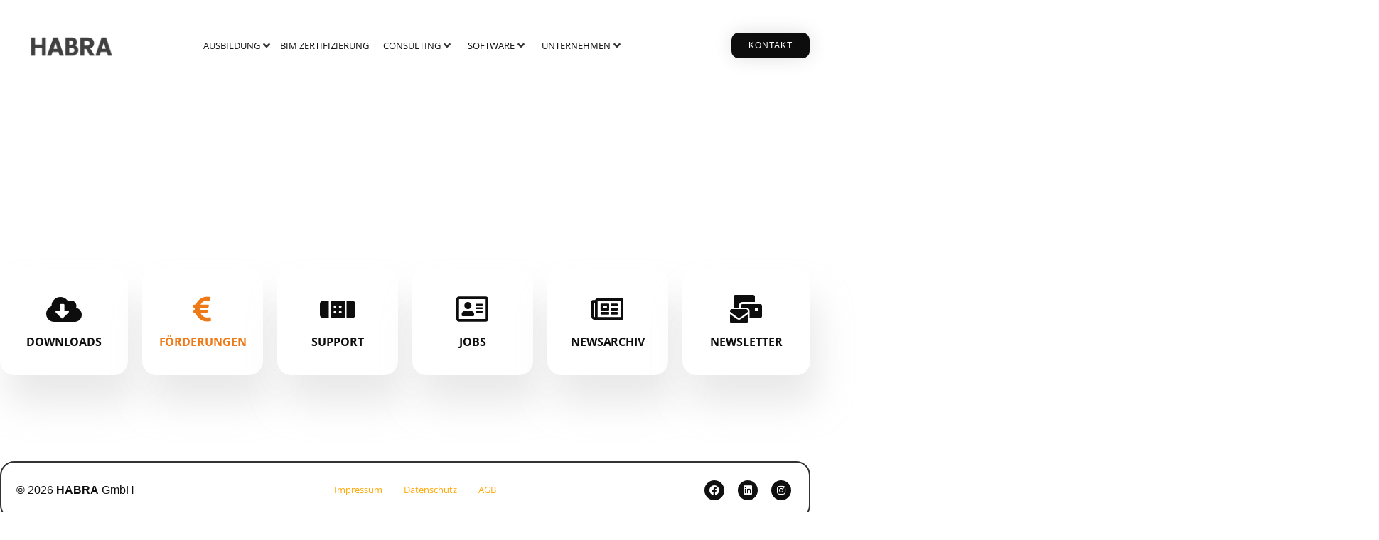

--- FILE ---
content_type: text/html; charset=UTF-8
request_url: https://habra.at/referenzen/dioezese-linz/
body_size: 45971
content:
<!doctype html>
<html lang="de" prefix="og: https://ogp.me/ns#">
<head>
	<meta charset="UTF-8">
	<meta name="viewport" content="width=device-width, initial-scale=1">
	<link rel="profile" href="https://gmpg.org/xfn/11">
	
<!-- Suchmaschinen-Optimierung durch Rank Math PRO - https://rankmath.com/ -->
<title>Diözese Linz - HABRA</title>
<meta name="robots" content="follow, index, max-snippet:-1, max-video-preview:-1, max-image-preview:large"/>
<link rel="canonical" href="https://habra.at/referenzen/dioezese-linz/" />
<meta property="og:locale" content="de_DE" />
<meta property="og:type" content="article" />
<meta property="og:title" content="Diözese Linz - HABRA" />
<meta property="og:url" content="https://habra.at/referenzen/dioezese-linz/" />
<meta property="og:site_name" content="HABRA" />
<meta property="og:image" content="https://habra.at/wp-content/uploads/2022/09/Logo-final-black_ohnesubline.png" />
<meta property="og:image:secure_url" content="https://habra.at/wp-content/uploads/2022/09/Logo-final-black_ohnesubline.png" />
<meta property="og:image:width" content="1982" />
<meta property="og:image:height" content="447" />
<meta property="og:image:alt" content="Diözese Linz" />
<meta property="og:image:type" content="image/png" />
<meta name="twitter:card" content="summary_large_image" />
<meta name="twitter:title" content="Diözese Linz - HABRA" />
<meta name="twitter:image" content="https://habra.at/wp-content/uploads/2022/09/Logo-final-black_ohnesubline.png" />
<!-- /Rank Math WordPress SEO Plugin -->

<link rel='dns-prefetch' href='//js.stripe.com' />
<link rel='dns-prefetch' href='//checkout.stripe.com' />
<link rel="alternate" type="application/rss+xml" title="HABRA &raquo; Feed" href="https://habra.at/feed/" />
<link rel="alternate" type="application/rss+xml" title="HABRA &raquo; Kommentar-Feed" href="https://habra.at/comments/feed/" />
<link rel="alternate" title="oEmbed (JSON)" type="application/json+oembed" href="https://habra.at/wp-json/oembed/1.0/embed?url=https%3A%2F%2Fhabra.at%2Freferenzen%2Fdioezese-linz%2F" />
<link rel="alternate" title="oEmbed (XML)" type="text/xml+oembed" href="https://habra.at/wp-json/oembed/1.0/embed?url=https%3A%2F%2Fhabra.at%2Freferenzen%2Fdioezese-linz%2F&#038;format=xml" />
<style id='wp-img-auto-sizes-contain-inline-css'>
img:is([sizes=auto i],[sizes^="auto," i]){contain-intrinsic-size:3000px 1500px}
/*# sourceURL=wp-img-auto-sizes-contain-inline-css */
</style>
<style id='wp-emoji-styles-inline-css'>

	img.wp-smiley, img.emoji {
		display: inline !important;
		border: none !important;
		box-shadow: none !important;
		height: 1em !important;
		width: 1em !important;
		margin: 0 0.07em !important;
		vertical-align: -0.1em !important;
		background: none !important;
		padding: 0 !important;
	}
/*# sourceURL=wp-emoji-styles-inline-css */
</style>
<link rel='stylesheet' id='wp-block-library-css' href='https://habra.at/wp-includes/css/dist/block-library/style.min.css?ver=6.9' media='all' />
<link rel='stylesheet' id='jet-engine-frontend-css' href='https://habra.at/wp-content/plugins/jet-engine/assets/css/frontend.css?ver=3.8.2.1' media='all' />
<style id='global-styles-inline-css'>
:root{--wp--preset--aspect-ratio--square: 1;--wp--preset--aspect-ratio--4-3: 4/3;--wp--preset--aspect-ratio--3-4: 3/4;--wp--preset--aspect-ratio--3-2: 3/2;--wp--preset--aspect-ratio--2-3: 2/3;--wp--preset--aspect-ratio--16-9: 16/9;--wp--preset--aspect-ratio--9-16: 9/16;--wp--preset--color--black: #000000;--wp--preset--color--cyan-bluish-gray: #abb8c3;--wp--preset--color--white: #ffffff;--wp--preset--color--pale-pink: #f78da7;--wp--preset--color--vivid-red: #cf2e2e;--wp--preset--color--luminous-vivid-orange: #ff6900;--wp--preset--color--luminous-vivid-amber: #fcb900;--wp--preset--color--light-green-cyan: #7bdcb5;--wp--preset--color--vivid-green-cyan: #00d084;--wp--preset--color--pale-cyan-blue: #8ed1fc;--wp--preset--color--vivid-cyan-blue: #0693e3;--wp--preset--color--vivid-purple: #9b51e0;--wp--preset--gradient--vivid-cyan-blue-to-vivid-purple: linear-gradient(135deg,rgb(6,147,227) 0%,rgb(155,81,224) 100%);--wp--preset--gradient--light-green-cyan-to-vivid-green-cyan: linear-gradient(135deg,rgb(122,220,180) 0%,rgb(0,208,130) 100%);--wp--preset--gradient--luminous-vivid-amber-to-luminous-vivid-orange: linear-gradient(135deg,rgb(252,185,0) 0%,rgb(255,105,0) 100%);--wp--preset--gradient--luminous-vivid-orange-to-vivid-red: linear-gradient(135deg,rgb(255,105,0) 0%,rgb(207,46,46) 100%);--wp--preset--gradient--very-light-gray-to-cyan-bluish-gray: linear-gradient(135deg,rgb(238,238,238) 0%,rgb(169,184,195) 100%);--wp--preset--gradient--cool-to-warm-spectrum: linear-gradient(135deg,rgb(74,234,220) 0%,rgb(151,120,209) 20%,rgb(207,42,186) 40%,rgb(238,44,130) 60%,rgb(251,105,98) 80%,rgb(254,248,76) 100%);--wp--preset--gradient--blush-light-purple: linear-gradient(135deg,rgb(255,206,236) 0%,rgb(152,150,240) 100%);--wp--preset--gradient--blush-bordeaux: linear-gradient(135deg,rgb(254,205,165) 0%,rgb(254,45,45) 50%,rgb(107,0,62) 100%);--wp--preset--gradient--luminous-dusk: linear-gradient(135deg,rgb(255,203,112) 0%,rgb(199,81,192) 50%,rgb(65,88,208) 100%);--wp--preset--gradient--pale-ocean: linear-gradient(135deg,rgb(255,245,203) 0%,rgb(182,227,212) 50%,rgb(51,167,181) 100%);--wp--preset--gradient--electric-grass: linear-gradient(135deg,rgb(202,248,128) 0%,rgb(113,206,126) 100%);--wp--preset--gradient--midnight: linear-gradient(135deg,rgb(2,3,129) 0%,rgb(40,116,252) 100%);--wp--preset--font-size--small: 13px;--wp--preset--font-size--medium: 20px;--wp--preset--font-size--large: 36px;--wp--preset--font-size--x-large: 42px;--wp--preset--spacing--20: 0.44rem;--wp--preset--spacing--30: 0.67rem;--wp--preset--spacing--40: 1rem;--wp--preset--spacing--50: 1.5rem;--wp--preset--spacing--60: 2.25rem;--wp--preset--spacing--70: 3.38rem;--wp--preset--spacing--80: 5.06rem;--wp--preset--shadow--natural: 6px 6px 9px rgba(0, 0, 0, 0.2);--wp--preset--shadow--deep: 12px 12px 50px rgba(0, 0, 0, 0.4);--wp--preset--shadow--sharp: 6px 6px 0px rgba(0, 0, 0, 0.2);--wp--preset--shadow--outlined: 6px 6px 0px -3px rgb(255, 255, 255), 6px 6px rgb(0, 0, 0);--wp--preset--shadow--crisp: 6px 6px 0px rgb(0, 0, 0);}:root { --wp--style--global--content-size: 800px;--wp--style--global--wide-size: 1200px; }:where(body) { margin: 0; }.wp-site-blocks > .alignleft { float: left; margin-right: 2em; }.wp-site-blocks > .alignright { float: right; margin-left: 2em; }.wp-site-blocks > .aligncenter { justify-content: center; margin-left: auto; margin-right: auto; }:where(.wp-site-blocks) > * { margin-block-start: 24px; margin-block-end: 0; }:where(.wp-site-blocks) > :first-child { margin-block-start: 0; }:where(.wp-site-blocks) > :last-child { margin-block-end: 0; }:root { --wp--style--block-gap: 24px; }:root :where(.is-layout-flow) > :first-child{margin-block-start: 0;}:root :where(.is-layout-flow) > :last-child{margin-block-end: 0;}:root :where(.is-layout-flow) > *{margin-block-start: 24px;margin-block-end: 0;}:root :where(.is-layout-constrained) > :first-child{margin-block-start: 0;}:root :where(.is-layout-constrained) > :last-child{margin-block-end: 0;}:root :where(.is-layout-constrained) > *{margin-block-start: 24px;margin-block-end: 0;}:root :where(.is-layout-flex){gap: 24px;}:root :where(.is-layout-grid){gap: 24px;}.is-layout-flow > .alignleft{float: left;margin-inline-start: 0;margin-inline-end: 2em;}.is-layout-flow > .alignright{float: right;margin-inline-start: 2em;margin-inline-end: 0;}.is-layout-flow > .aligncenter{margin-left: auto !important;margin-right: auto !important;}.is-layout-constrained > .alignleft{float: left;margin-inline-start: 0;margin-inline-end: 2em;}.is-layout-constrained > .alignright{float: right;margin-inline-start: 2em;margin-inline-end: 0;}.is-layout-constrained > .aligncenter{margin-left: auto !important;margin-right: auto !important;}.is-layout-constrained > :where(:not(.alignleft):not(.alignright):not(.alignfull)){max-width: var(--wp--style--global--content-size);margin-left: auto !important;margin-right: auto !important;}.is-layout-constrained > .alignwide{max-width: var(--wp--style--global--wide-size);}body .is-layout-flex{display: flex;}.is-layout-flex{flex-wrap: wrap;align-items: center;}.is-layout-flex > :is(*, div){margin: 0;}body .is-layout-grid{display: grid;}.is-layout-grid > :is(*, div){margin: 0;}body{padding-top: 0px;padding-right: 0px;padding-bottom: 0px;padding-left: 0px;}a:where(:not(.wp-element-button)){text-decoration: underline;}:root :where(.wp-element-button, .wp-block-button__link){background-color: #32373c;border-width: 0;color: #fff;font-family: inherit;font-size: inherit;font-style: inherit;font-weight: inherit;letter-spacing: inherit;line-height: inherit;padding-top: calc(0.667em + 2px);padding-right: calc(1.333em + 2px);padding-bottom: calc(0.667em + 2px);padding-left: calc(1.333em + 2px);text-decoration: none;text-transform: inherit;}.has-black-color{color: var(--wp--preset--color--black) !important;}.has-cyan-bluish-gray-color{color: var(--wp--preset--color--cyan-bluish-gray) !important;}.has-white-color{color: var(--wp--preset--color--white) !important;}.has-pale-pink-color{color: var(--wp--preset--color--pale-pink) !important;}.has-vivid-red-color{color: var(--wp--preset--color--vivid-red) !important;}.has-luminous-vivid-orange-color{color: var(--wp--preset--color--luminous-vivid-orange) !important;}.has-luminous-vivid-amber-color{color: var(--wp--preset--color--luminous-vivid-amber) !important;}.has-light-green-cyan-color{color: var(--wp--preset--color--light-green-cyan) !important;}.has-vivid-green-cyan-color{color: var(--wp--preset--color--vivid-green-cyan) !important;}.has-pale-cyan-blue-color{color: var(--wp--preset--color--pale-cyan-blue) !important;}.has-vivid-cyan-blue-color{color: var(--wp--preset--color--vivid-cyan-blue) !important;}.has-vivid-purple-color{color: var(--wp--preset--color--vivid-purple) !important;}.has-black-background-color{background-color: var(--wp--preset--color--black) !important;}.has-cyan-bluish-gray-background-color{background-color: var(--wp--preset--color--cyan-bluish-gray) !important;}.has-white-background-color{background-color: var(--wp--preset--color--white) !important;}.has-pale-pink-background-color{background-color: var(--wp--preset--color--pale-pink) !important;}.has-vivid-red-background-color{background-color: var(--wp--preset--color--vivid-red) !important;}.has-luminous-vivid-orange-background-color{background-color: var(--wp--preset--color--luminous-vivid-orange) !important;}.has-luminous-vivid-amber-background-color{background-color: var(--wp--preset--color--luminous-vivid-amber) !important;}.has-light-green-cyan-background-color{background-color: var(--wp--preset--color--light-green-cyan) !important;}.has-vivid-green-cyan-background-color{background-color: var(--wp--preset--color--vivid-green-cyan) !important;}.has-pale-cyan-blue-background-color{background-color: var(--wp--preset--color--pale-cyan-blue) !important;}.has-vivid-cyan-blue-background-color{background-color: var(--wp--preset--color--vivid-cyan-blue) !important;}.has-vivid-purple-background-color{background-color: var(--wp--preset--color--vivid-purple) !important;}.has-black-border-color{border-color: var(--wp--preset--color--black) !important;}.has-cyan-bluish-gray-border-color{border-color: var(--wp--preset--color--cyan-bluish-gray) !important;}.has-white-border-color{border-color: var(--wp--preset--color--white) !important;}.has-pale-pink-border-color{border-color: var(--wp--preset--color--pale-pink) !important;}.has-vivid-red-border-color{border-color: var(--wp--preset--color--vivid-red) !important;}.has-luminous-vivid-orange-border-color{border-color: var(--wp--preset--color--luminous-vivid-orange) !important;}.has-luminous-vivid-amber-border-color{border-color: var(--wp--preset--color--luminous-vivid-amber) !important;}.has-light-green-cyan-border-color{border-color: var(--wp--preset--color--light-green-cyan) !important;}.has-vivid-green-cyan-border-color{border-color: var(--wp--preset--color--vivid-green-cyan) !important;}.has-pale-cyan-blue-border-color{border-color: var(--wp--preset--color--pale-cyan-blue) !important;}.has-vivid-cyan-blue-border-color{border-color: var(--wp--preset--color--vivid-cyan-blue) !important;}.has-vivid-purple-border-color{border-color: var(--wp--preset--color--vivid-purple) !important;}.has-vivid-cyan-blue-to-vivid-purple-gradient-background{background: var(--wp--preset--gradient--vivid-cyan-blue-to-vivid-purple) !important;}.has-light-green-cyan-to-vivid-green-cyan-gradient-background{background: var(--wp--preset--gradient--light-green-cyan-to-vivid-green-cyan) !important;}.has-luminous-vivid-amber-to-luminous-vivid-orange-gradient-background{background: var(--wp--preset--gradient--luminous-vivid-amber-to-luminous-vivid-orange) !important;}.has-luminous-vivid-orange-to-vivid-red-gradient-background{background: var(--wp--preset--gradient--luminous-vivid-orange-to-vivid-red) !important;}.has-very-light-gray-to-cyan-bluish-gray-gradient-background{background: var(--wp--preset--gradient--very-light-gray-to-cyan-bluish-gray) !important;}.has-cool-to-warm-spectrum-gradient-background{background: var(--wp--preset--gradient--cool-to-warm-spectrum) !important;}.has-blush-light-purple-gradient-background{background: var(--wp--preset--gradient--blush-light-purple) !important;}.has-blush-bordeaux-gradient-background{background: var(--wp--preset--gradient--blush-bordeaux) !important;}.has-luminous-dusk-gradient-background{background: var(--wp--preset--gradient--luminous-dusk) !important;}.has-pale-ocean-gradient-background{background: var(--wp--preset--gradient--pale-ocean) !important;}.has-electric-grass-gradient-background{background: var(--wp--preset--gradient--electric-grass) !important;}.has-midnight-gradient-background{background: var(--wp--preset--gradient--midnight) !important;}.has-small-font-size{font-size: var(--wp--preset--font-size--small) !important;}.has-medium-font-size{font-size: var(--wp--preset--font-size--medium) !important;}.has-large-font-size{font-size: var(--wp--preset--font-size--large) !important;}.has-x-large-font-size{font-size: var(--wp--preset--font-size--x-large) !important;}
:root :where(.wp-block-pullquote){font-size: 1.5em;line-height: 1.6;}
/*# sourceURL=global-styles-inline-css */
</style>
<link rel='stylesheet' id='tc_custom_fields-fields-front-css' href='https://habra.at/wp-content/plugins/custom-forms/css/front.css?ver=1.2.6' media='all' />
<link rel='stylesheet' id='speakers-front-css' href='https://habra.at/wp-content/plugins/speakers/css/front.css?ver=1.0.5' media='all' />
<link rel='stylesheet' id='speakers-nice-css' href='https://habra.at/wp-content/plugins/speakers/css/nice-speakers.css?ver=1.0.5' media='all' />
<link rel='stylesheet' id='speakers-flexslider-css' href='https://habra.at/wp-content/plugins/speakers/includes/flexslider/flexslider.css?ver=1.0.5' media='all' />
<link rel='stylesheet' id='tc-front-css' href='https://habra.at/wp-content/plugins/tickera/css/front.css?ver=3.5.6.1' media='all' />
<link rel='stylesheet' id='tc-elementor-sc-popup-css' href='https://habra.at/wp-content/plugins/tickera/css/builders/elementor-sc-popup.css?ver=3.5.6.1' media='all' />
<link rel='stylesheet' id='font-awesome-css' href='https://habra.at/wp-content/plugins/elementor/assets/lib/font-awesome/css/font-awesome.min.css?ver=4.7.0' media='all' />
<link rel='stylesheet' id='stripe-checkout-button-css' href='https://checkout.stripe.com/v3/checkout/button.css' media='all' />
<link rel='stylesheet' id='simpay-public-css' href='https://habra.at/wp-content/plugins/wp-simple-pay-pro-3/includes/core/assets/css/simpay-public.min.css?ver=4.16.1' media='all' />
<link rel='stylesheet' id='simpay-public-pro-css' href='https://habra.at/wp-content/plugins/wp-simple-pay-pro-3/includes/pro/assets/css/simpay-public-pro.min.css?ver=4.16.1' media='all' />
<link rel='stylesheet' id='affwp-forms-css' href='https://habra.at/wp-content/plugins/affiliate-wp/assets/css/forms.min.css?ver=2.30.2' media='all' />
<link rel='stylesheet' id='parent-css' href='https://habra.at/wp-content/themes/hello-elementor/style.css?ver=6.9' media='all' />
<link rel='stylesheet' id='hello-elementor-css' href='https://habra.at/wp-content/themes/hello-elementor/assets/css/reset.css?ver=3.4.6' media='all' />
<link rel='stylesheet' id='hello-elementor-theme-style-css' href='https://habra.at/wp-content/themes/hello-elementor/assets/css/theme.css?ver=3.4.6' media='all' />
<link rel='stylesheet' id='hello-elementor-header-footer-css' href='https://habra.at/wp-content/themes/hello-elementor/assets/css/header-footer.css?ver=3.4.6' media='all' />
<link rel='stylesheet' id='elementor-frontend-css' href='https://habra.at/wp-content/plugins/elementor/assets/css/frontend.min.css?ver=3.34.2' media='all' />
<link rel='stylesheet' id='elementor-post-7-css' href='https://habra.at/wp-content/uploads/elementor/css/post-7.css?ver=1769425217' media='all' />
<link rel='stylesheet' id='jet-menu-public-styles-css' href='https://habra.at/wp-content/plugins/jet-menu/assets/public/css/public.css?ver=2.4.18' media='all' />
<link rel='stylesheet' id='jet-menu-12082-css' href='https://habra.at/wp-content/uploads/jet-menu/jet-menu-12082.css?ver=1696510722' media='all' />
<link rel='stylesheet' id='jet-popup-frontend-css' href='https://habra.at/wp-content/plugins/jet-popup/assets/css/jet-popup-frontend.css?ver=2.0.20.3' media='all' />
<link rel='stylesheet' id='jet-theme-core-frontend-styles-css' href='https://habra.at/wp-content/plugins/jet-theme-core/assets/css/frontend.css?ver=2.3.1.1' media='all' />
<link rel='stylesheet' id='widget-image-css' href='https://habra.at/wp-content/plugins/elementor/assets/css/widget-image.min.css?ver=3.34.2' media='all' />
<link rel='stylesheet' id='e-animation-fadeInDown-css' href='https://habra.at/wp-content/plugins/elementor/assets/lib/animations/styles/fadeInDown.min.css?ver=3.34.2' media='all' />
<link rel='stylesheet' id='widget-nav-menu-css' href='https://habra.at/wp-content/plugins/elementor-pro/assets/css/widget-nav-menu.min.css?ver=3.34.1' media='all' />
<link rel='stylesheet' id='e-sticky-css' href='https://habra.at/wp-content/plugins/elementor-pro/assets/css/modules/sticky.min.css?ver=3.34.1' media='all' />
<link rel='stylesheet' id='widget-spacer-css' href='https://habra.at/wp-content/plugins/elementor/assets/css/widget-spacer.min.css?ver=3.34.2' media='all' />
<link rel='stylesheet' id='widget-call-to-action-css' href='https://habra.at/wp-content/plugins/elementor-pro/assets/css/widget-call-to-action.min.css?ver=3.34.1' media='all' />
<link rel='stylesheet' id='e-transitions-css' href='https://habra.at/wp-content/plugins/elementor-pro/assets/css/conditionals/transitions.min.css?ver=3.34.1' media='all' />
<link rel='stylesheet' id='e-animation-grow-css' href='https://habra.at/wp-content/plugins/elementor/assets/lib/animations/styles/e-animation-grow.min.css?ver=3.34.2' media='all' />
<link rel='stylesheet' id='widget-social-icons-css' href='https://habra.at/wp-content/plugins/elementor/assets/css/widget-social-icons.min.css?ver=3.34.2' media='all' />
<link rel='stylesheet' id='e-apple-webkit-css' href='https://habra.at/wp-content/plugins/elementor/assets/css/conditionals/apple-webkit.min.css?ver=3.34.2' media='all' />
<link rel='stylesheet' id='e-animation-fadeIn-css' href='https://habra.at/wp-content/plugins/elementor/assets/lib/animations/styles/fadeIn.min.css?ver=3.34.2' media='all' />
<link rel='stylesheet' id='jet-blocks-css' href='https://habra.at/wp-content/uploads/elementor/css/custom-jet-blocks.css?ver=1.3.22' media='all' />
<link rel='stylesheet' id='elementor-icons-css' href='https://habra.at/wp-content/plugins/elementor/assets/lib/eicons/css/elementor-icons.min.css?ver=5.46.0' media='all' />
<link rel='stylesheet' id='jet-blog-css' href='https://habra.at/wp-content/plugins/jet-blog/assets/css/jet-blog.css?ver=2.4.8' media='all' />
<link rel='stylesheet' id='jet-tabs-frontend-css' href='https://habra.at/wp-content/plugins/jet-tabs/assets/css/jet-tabs-frontend.css?ver=2.2.13' media='all' />
<link rel='stylesheet' id='swiper-css' href='https://habra.at/wp-content/plugins/elementor/assets/lib/swiper/v8/css/swiper.min.css?ver=8.4.5' media='all' />
<link rel='stylesheet' id='jet-tricks-frontend-css' href='https://habra.at/wp-content/plugins/jet-tricks/assets/css/jet-tricks-frontend.css?ver=1.5.9' media='all' />
<link rel='stylesheet' id='elementor-post-159-css' href='https://habra.at/wp-content/uploads/elementor/css/post-159.css?ver=1769425217' media='all' />
<link rel='stylesheet' id='elementor-post-169-css' href='https://habra.at/wp-content/uploads/elementor/css/post-169.css?ver=1769425217' media='all' />
<link rel='stylesheet' id='elementor-post-9050-css' href='https://habra.at/wp-content/uploads/elementor/css/post-9050.css?ver=1769425219' media='all' />
<link rel='stylesheet' id='borlabs-cookie-custom-css' href='https://habra.at/wp-content/cache/borlabs-cookie/1/borlabs-cookie-1-de.css?ver=3.3.23-32' media='all' />
<link rel='stylesheet' id='tc-common-front-css' href='https://habra.at/wp-content/plugins/tickera/includes/addons/gutenberg/assets/blocks.css?ver=3.5.6.1' media='all' />
<link rel='stylesheet' id='jquery-chosen-css' href='https://habra.at/wp-content/plugins/jet-search/assets/lib/chosen/chosen.min.css?ver=1.8.7' media='all' />
<link rel='stylesheet' id='jet-search-css' href='https://habra.at/wp-content/plugins/jet-search/assets/css/jet-search.css?ver=3.5.16.1' media='all' />
<link rel='stylesheet' id='elementor-icons-shared-0-css' href='https://habra.at/wp-content/plugins/elementor/assets/lib/font-awesome/css/fontawesome.min.css?ver=5.15.3' media='all' />
<link rel='stylesheet' id='elementor-icons-fa-solid-css' href='https://habra.at/wp-content/plugins/elementor/assets/lib/font-awesome/css/solid.min.css?ver=5.15.3' media='all' />
<link rel='stylesheet' id='elementor-icons-fa-regular-css' href='https://habra.at/wp-content/plugins/elementor/assets/lib/font-awesome/css/regular.min.css?ver=5.15.3' media='all' />
<link rel='stylesheet' id='elementor-icons-fa-brands-css' href='https://habra.at/wp-content/plugins/elementor/assets/lib/font-awesome/css/brands.min.css?ver=5.15.3' media='all' />
<script src="https://habra.at/wp-includes/js/jquery/jquery.min.js?ver=3.7.1" id="jquery-core-js"></script>
<script src="https://habra.at/wp-includes/js/jquery/jquery-migrate.min.js?ver=3.4.1" id="jquery-migrate-js"></script>
<script id="tc-cart-js-extra">
var tc_ajax = {"ajaxUrl":"https://habra.at/wp-admin/admin-ajax.php","ajaxNonce":"d7977dc36b","empty_cart_message":"Are you sure you want to remove all tickets from your cart?","success_message":"Ticket Added!","imgUrl":"https://habra.at/wp-content/plugins/tickera/images/ajax-loader.gif","addingMsg":"Adding ticket to cart...","outMsg":"In Your Cart","cart_url":"https://habra.at/tickets-cart/","update_cart_message":"Please update your cart before to proceed.","empty_cart_confirmation":"Please confirm to remove all of the items from your cart.","tc_provide_your_details":"In order to continue you need to agree to provide your details.","tc_gateway_collection_data":"","tc_error_message":"Only customers aged 16 or older are permitted for purchase on this website","tc_show_age_check":"no","tc_field_error":"This field is required *","alphanumeric_characters_only":"Please use alphanumeric characters only."};
//# sourceURL=tc-cart-js-extra
</script>
<script src="https://habra.at/wp-content/plugins/tickera/js/cart.js?ver=3.5.6.1" id="tc-cart-js"></script>
<script src="https://habra.at/wp-includes/js/imagesloaded.min.js?ver=6.9" id="imagesLoaded-js"></script>
<script id="tc-jquery-validate-js-extra">
var tc_jquery_validate_library_translation = {"required":"This field is required.","remote":"Please fix this field.","email":"Please enter a valid email address.","url":"Please enter a valid URL.","date":"Please enter a valid date.","dateISO":"Please enter a valid date (ISO).","number":"Please enter a valid number.","digits":"Please enter only digits.","equalTo":"Please enter the same value again.","maxlength":"Please enter no more than {0} characters.","minlength":"Please enter at least {0} characters.","rangelength":"Please enter a value between {0} and {1} characters long.","range":"Please enter a value between {0} and {1}.","max":"Please enter a value less than or equal to {0}.","min":"Please enter a value greater than or equal to {0}.","step":"Please enter a multiple of {0}."};
//# sourceURL=tc-jquery-validate-js-extra
</script>
<script src="https://habra.at/wp-content/plugins/tickera/js/jquery.validate.min.js?ver=3.5.6.1" id="tc-jquery-validate-js"></script>
<script id="jquery-cookie-js-extra">
var affwp_scripts = {"ajaxurl":"https://habra.at/wp-admin/admin-ajax.php"};
//# sourceURL=jquery-cookie-js-extra
</script>
<script src="https://habra.at/wp-content/plugins/affiliate-wp/assets/js/jquery.cookie.min.js?ver=1.4.0" id="jquery-cookie-js"></script>
<script id="affwp-tracking-js-extra">
var affwp_debug_vars = {"integrations":{"elementor":"Elementor","stripe":"WP Simple Pay"},"version":"2.30.2","currency":"EUR","ref_cookie":"affwp_ref","visit_cookie":"affwp_ref_visit_id","campaign_cookie":"affwp_campaign"};
//# sourceURL=affwp-tracking-js-extra
</script>
<script src="https://habra.at/wp-content/plugins/affiliate-wp/assets/js/tracking.min.js?ver=2.30.2" id="affwp-tracking-js"></script>
<script data-no-optimize="1" data-no-minify="1" data-cfasync="false" nowprocket src="https://habra.at/wp-content/cache/borlabs-cookie/1/borlabs-cookie-config-de.json.js?ver=3.3.23-33" id="borlabs-cookie-config-js"></script>
<link rel="https://api.w.org/" href="https://habra.at/wp-json/" /><link rel="alternate" title="JSON" type="application/json" href="https://habra.at/wp-json/wp/v2/referenzen/13237" /><link rel="EditURI" type="application/rsd+xml" title="RSD" href="https://habra.at/xmlrpc.php?rsd" />
<meta name="generator" content="WordPress 6.9" />
<link rel='shortlink' href='https://habra.at/?p=13237' />
<meta name="viewport" content="width=device-width, minimum-scale=1" />		<script type="text/javascript">
		var AFFWP = AFFWP || {};
		AFFWP.referral_var = 'ref';
		AFFWP.expiration = 1;
		AFFWP.debug = 0;


		AFFWP.referral_credit_last = 0;
		</script>
<meta name="generator" content="Elementor 3.34.2; features: additional_custom_breakpoints; settings: css_print_method-external, google_font-enabled, font_display-block">
			<style>
				.e-con.e-parent:nth-of-type(n+4):not(.e-lazyloaded):not(.e-no-lazyload),
				.e-con.e-parent:nth-of-type(n+4):not(.e-lazyloaded):not(.e-no-lazyload) * {
					background-image: none !important;
				}
				@media screen and (max-height: 1024px) {
					.e-con.e-parent:nth-of-type(n+3):not(.e-lazyloaded):not(.e-no-lazyload),
					.e-con.e-parent:nth-of-type(n+3):not(.e-lazyloaded):not(.e-no-lazyload) * {
						background-image: none !important;
					}
				}
				@media screen and (max-height: 640px) {
					.e-con.e-parent:nth-of-type(n+2):not(.e-lazyloaded):not(.e-no-lazyload),
					.e-con.e-parent:nth-of-type(n+2):not(.e-lazyloaded):not(.e-no-lazyload) * {
						background-image: none !important;
					}
				}
			</style>
			<link rel="icon" href="https://habra.at/wp-content/uploads/2022/07/cropped-habra_logo_2019_q-2-150x150.png" sizes="32x32" />
<link rel="icon" href="https://habra.at/wp-content/uploads/2022/07/cropped-habra_logo_2019_q-2-300x300.png" sizes="192x192" />
<link rel="apple-touch-icon" href="https://habra.at/wp-content/uploads/2022/07/cropped-habra_logo_2019_q-2-300x300.png" />
<meta name="msapplication-TileImage" content="https://habra.at/wp-content/uploads/2022/07/cropped-habra_logo_2019_q-2-300x300.png" />
		<style id="wp-custom-css">
			table th, table td {
    border: 0px;
}

.events-calendar-bar .bar-btn { /* BUTTONS */
    display: none; 
}

.page-id-5683 .bar-btn.pkb {/* ACTIVE STATE PRÄSENZKURSE */
	  display: none;
}

.simpay-custom-amount-container, .simpay-payment-request-button-container
{
    position:absolute;
    left:9999px;    
}

.simpay-total-amount-value {
  font-size: 24px;
	font-weight: 700;
}
.simpay-form-control input { 
	padding:8px 10px; 
	border:0px;
	border-radius:10px;
	background-color: var( --e-global-color-292d238 );}

.simpay-form-control { 
	width:25%; 
	float:left;
	padding:5px;}


/*
.simpay-payment-btn
{
    
}*/


/* Kalender nach Bildschirmauflösung anzeigen */

@media only screen and (max-width: 767px) {

	.tiva-events-calendar.full {
		display: none;
	}
	#kurstitel {
		font-size:11px;
	}
	
.simpay-form-control { 
	width:100%; 
	float:left; 
	padding:0 20px 20px 0; }

h1 {
	font-size:28px;
}

}

@media only screen and (min-width: 768px) {

	.tiva-events-calendar.compact {
		display: none;
	}

}


@media only screen and (max-width: 1279px){
.elementor-grid-tablet-2 .elementor-grid {
    grid-template-columns: none;
    display: inherit;
}
	
.elementor-grid-1 .elementor-grid {
    grid-template-columns: none;
    display: inherit;
}
	
.elementor-row .listelement{
    -webkit-flex-wrap: none;
    -ms-flex-wrap: none;
    flex-wrap:inherit;
}
	#kurstitel {
		font-size:12px;
	}

}

.megamenue{
    left:-195px;
}


/* CHANGES 2023 */

.post-title-simple {
		line-height:12px;
		padding-top:6px;
		padding-bottom:8px;
	}

.tiva-calendar-full .calendar-event-name, .calendar-day-event .tiva-event-tooltip .event-time {
    border-radius: 10px;
    padding: 0 3px 0 7px;
}

.tiva-event-detail-full {
    padding: 40px;
}

.calendar-day-event .tiva-event-tooltip {
    border-radius: 10px;
    border: 0px;
    box-shadow: 5px 5px 5px 10px rgb(200 200 200 / 40%);
}


.kategorie {
    color: red;
		display: flex;
}

.kursdauer {
    color: red;
}

.elementor-widget-spacer > .elementor-widget-container > .elementor-spacer > .elementor-spacer-inner, .elementor-widget-spacer > .elementor-widget-container > .elementor-spacer > .elementor-spacer-inner { height: var(--spacer-size) !important; }

.tc_quantity_selector{
  width:75px;
	float:left;
	margin-right:10px;
}

.add_to_cart > .title{
  font-size:22px;
}

.tc_event_date_title_front, .tc_event_location_title_front{
  font-size:18px;
	display:block;
}

.tickera-checkout{
  font-size:22px;
	display:none;
}

.tickera_buyer_info h3 {
    font-size: 2rem;
}

.tickera_buyer_info div:first-of-type > label {
	display:none;
}

.tickera_buyer_info div:nth-of-type(2) > label > span {
	display:none;
}

.tickera p > label:nth-of-type(3) {
	display:none;
}

.tickera p > label:nth-of-type(4) {
	display:none;
}

.tickera p > label:nth-of-type(5) {
	display:none;
}

.tickera p > label:nth-of-type(6) {
	display:none;
}

.tickera p:nth-of-type(2) {
	display:none;
}

.shadow-table th {
    text-align: left;
}

.event_logo {
    border-radius:20px;
}

.wp-block-heading{
	font-size:22px;
}

.elementor-button-text{
	text-align:left;
}

.elementor-post-info__item--type-terms a {
	display:block !important;
}

/* ", " in den Tags eliminieren */
.elementor-post-info__item--type-terms :not(a) {
	line-height:0;
	color: var(--e-global-color-c3b856e);
}

.elementor-post__thumbnail{
	width:40%;
	margin-bottom:-40px;
	margin-left:30%;
}

/* CHANGES 2021/22 */

.kurs-bild{
  display:none;
}

h3 {
	font-size:24px;
}

h4 {
	font-size:18px;
}

h5 {
	font-size:15px;
}


h6 {
	font-size:13px;
	line-height:24px;
}

b, strong {
  font-weight: 700;
}


a {
	color:var(--e-global-color-secondary);
}
a:hover, a[style*="color: #ee7917;"]:hover {
	color:var(--e-global-color-primary);
}

#dunkel {
	color:var(--e-global-color-641a071);
	font-family:var(--e-global-typography-primary);
	border-radius: 20px;
}
#dunkel:hover {
	color:var(--e-global-color-06fbc05);
	background-color:var(--e-global-color-34f8014);
	font-weight:700;
	z-index:300;

}


#kurstitel {
	color:var(--e-global-color-641a071);
	font-family:var(--e-global-typography-primary);
	font-size: 14px;
	font-weight:700;
	float:left;
	width:59%;
}
#kurstitel:hover {
	color:var(--e-global-color-06fbc05);

}


span[style*="color: #ee7917;"], a[style*="color: #ee7917;"], h6[style*="color: #ee7917;"] {
	color:var(--e-global-color-secondary) !important;
	font-family:var(--e-global-typography-text-font-family)!important;
}

.elementor-posts .elementor-post__title {
    font-size: inherit;
}

.elementor-element a, elementor-posts .elementor-post__title a {
    font-size: inherit;
}

.elementor-element a:hover, 
.elementor-element a:active, .elementor-posts .elementor-post__title a:hover,
.elementor-posts .elementor-post__title a:active {
   /* color:#ee7917;*/
	color:var(--e-global-color-primary);
}

.orangetitle, .orangetitle a {
  color:var(--e-global-color-secondary);
}
.orangetitle a:hover {
	color:var(--e-global-color-primary);
}

.orange, .orange a {
    color:var(--e-global-color-secondary);
	/*
    line-height: 16px;
    font-size: 13px;*/
}

.orange p {
    margin-bottom:0;
		
}

/* ANMELDEBOX */

.anmeldebox{
	min-width:360px;
}

.kurstermininner li{
	list-style:none;
}

.kurstermin-headline.status-gruen:before {
    content: url(../wp-content/themes/habratheme/kalender/assets/images/gruen.svg);
    width: 8px !important;
    height: 8px !important;
    display: inline-block;
    margin: 0px 7px 0px 0px;
}

.kurstermin-headline.status-gelb:before {
    content: url(../wp-content/themes/habratheme/kalender/assets/images/gelb.svg);
    width: 8px !important;
    height: 8px !important;
    display: inline-block;
    margin: 0px 7px 0px 0px;
}

.kurstermin-headline.status-rot:before {
    content: url(../wp-content/themes/habratheme/kalender/assets/images/rot.svg);
    width: 8px !important;
    height: 8px !important;
    display: inline-block;
    margin: 0px 7px 0px 0px;
}

.listhover{
	font-size:13px;
	height:35px;
	margin:-5px -20px;
	padding:5px 20px;
	border-radius: 20px;
}

.kurstermin-content{
	height:30px;
	margin:-3px 20px -3px -20px;
	padding:3px 0;
	font-size: 13px;
}

/* REGISTRIERFORMULAR */



.listhover:hover, 
.kurstermin-content:hover{
	background-color:#ededed;
}

.dark a{
	color:#000;
}

.dark a:hover{
	color:var(--e-global-color-secondary);
}

.kurs-content{
	margin-bottom:20px;
}

.kursauslastung{
	font-family:var(--e-global-typography-text-font-family)!important;
	font-size:9.6px;
	line-height:8px;
	color:var( --e-global-color-text );
}

.comments-area, .nextkurinner h3, .kursanmeldung-txt, .kurs-content img, .altekurse img{
	display:none;
}

.nextkurinner ul{
	list-style-type:none;
	padding-inline-start:0;
	margin-block-start:0;
	margin-block-end:0;

}

.kurs-headline, .kurs-time{
	display: block;
}
.wpcf7 {
  border: 0px;
}

.wpcf7-form {
  background-color:#efefef;
}

.wpcf7-textarea {
  border: 0px;
  width: 70%;
}

.wpcf7 input {
  border: 0px;
  width: 70%;
	margin:5px;
}

.wpcf7-list-item {
  display: block;
}

#exemplare, #plz {
  width: 75px;
}

input:-internal-autofill-previewed, input:-internal-autofill-selected, textarea:-internal-autofill-previewed, textarea:-internal-autofill-selected, select:-internal-autofill-previewed, select:-internal-autofill-selected {
    background-color: #fff !important;
    background-image: none !important;
}

/* KURSKALENDER Buttons oberhalb ausblenden, außer "zurück" */
.events-calendar-bar > .okb, .events-calendar-bar > .pkb, .tiva-events-calendar-select, .calendar-view {
    display: none;
}


.tiva-calendar-full .calendar-day-normal,.tiva-calendar-full .calendar-day-blank {
   height:98px;
}

		</style>
		<meta name="generator" content="WP Rocket 3.18" data-wpr-features="wpr_desktop wpr_preload_links" /></head>
<body class="wp-singular referenzen-template-default single single-referenzen postid-13237 wp-custom-logo wp-embed-responsive wp-theme-hello-elementor wp-child-theme-habratheme hello-elementor-default jet-mega-menu-location elementor-default elementor-template-full-width elementor-kit-7 elementor-page-9050">


<a class="skip-link screen-reader-text" href="#content">Zum Inhalt springen</a>

		<header data-rocket-location-hash="d0322d731942ef1632cb6071385d2fb3" data-elementor-type="header" data-elementor-id="159" class="elementor elementor-159 elementor-location-header" data-elementor-post-type="elementor_library">
					<header class="elementor-section elementor-top-section elementor-element elementor-element-58164bdc elementor-section-content-middle elementor-section-height-min-height animated-fast elementor-section-boxed elementor-section-height-default elementor-section-items-middle elementor-invisible" data-id="58164bdc" data-element_type="section" data-settings="{&quot;background_background&quot;:&quot;classic&quot;,&quot;jet_parallax_layout_list&quot;:[],&quot;animation&quot;:&quot;fadeInDown&quot;,&quot;sticky&quot;:&quot;top&quot;,&quot;sticky_on&quot;:[&quot;desktop&quot;,&quot;tablet&quot;,&quot;mobile&quot;],&quot;sticky_offset&quot;:0,&quot;sticky_effects_offset&quot;:0,&quot;sticky_anchor_link_offset&quot;:0}">
						<div data-rocket-location-hash="0b3376bad69c5a64f5d59c7096455786" class="elementor-container elementor-column-gap-no">
					<div class="elementor-column elementor-col-25 elementor-top-column elementor-element elementor-element-1adbddae" data-id="1adbddae" data-element_type="column">
			<div class="elementor-widget-wrap elementor-element-populated">
						<div class="elementor-element elementor-element-18425ca4 elementor-widget elementor-widget-theme-site-logo elementor-widget-image" data-id="18425ca4" data-element_type="widget" data-widget_type="theme-site-logo.default">
				<div class="elementor-widget-container">
											<a href="https://habra.at">
			<img width="512" height="512" src="https://habra.at/wp-content/uploads/2022/07/cropped-habra_logo_2019_q-2.png" class="attachment-full size-full wp-image-8578" alt="" srcset="https://habra.at/wp-content/uploads/2022/07/cropped-habra_logo_2019_q-2.png 512w, https://habra.at/wp-content/uploads/2022/07/cropped-habra_logo_2019_q-2-300x300.png 300w, https://habra.at/wp-content/uploads/2022/07/cropped-habra_logo_2019_q-2-150x150.png 150w" sizes="(max-width: 512px) 100vw, 512px" />				</a>
											</div>
				</div>
					</div>
		</div>
				<div class="elementor-column elementor-col-50 elementor-top-column elementor-element elementor-element-b569a55" data-id="b569a55" data-element_type="column">
			<div class="elementor-widget-wrap elementor-element-populated">
						<div class="elementor-element elementor-element-0e33a1c elementor-hidden-tablet elementor-hidden-mobile elementor-widget elementor-widget-jet-mega-menu" data-id="0e33a1c" data-element_type="widget" data-widget_type="jet-mega-menu.default">
				<div class="elementor-widget-container">
					<div class="jet-mega-menu jet-mega-menu--layout-horizontal jet-mega-menu--sub-position-left jet-mega-menu--dropdown-layout-default jet-mega-menu--dropdown-position-right jet-mega-menu--animation-fade jet-mega-menu--location-elementor    jet-mega-menu--fill-svg-icons" data-settings='{"menuId":"35","menuUniqId":"6977596b985b5","rollUp":false,"megaAjaxLoad":false,"layout":"horizontal","subEvent":"hover","subCloseBehavior":"mouseleave","mouseLeaveDelay":500,"subTrigger":"item","subPosition":"left","megaWidthType":"container","megaWidthSelector":"","breakpoint":1025,"signatures":{"template_12119":{"id":12119,"signature":"ca61db693d4d8f8e6d52724352741536"},"template_15758":{"id":15758,"signature":"8cafd9c15c05b9269535c1d533f995a4"},"template_13165":{"id":13165,"signature":"e7476b822be236be5e4523fc15bb1dcf"},"template_12779":{"id":12779,"signature":"df60fac64375ebaf9c4e3d107aa25e74"}}}'><div class="jet-mega-menu-toggle" role="button" tabindex="0" aria-label="Open/Close Menu"><div class="jet-mega-menu-toggle-icon jet-mega-menu-toggle-icon--default-state"><i class="fas fa-bars"></i></div><div class="jet-mega-menu-toggle-icon jet-mega-menu-toggle-icon--opened-state"><i class="fas fa-times"></i></div></div><nav class="jet-mega-menu-container" aria-label="Main nav"><ul class="jet-mega-menu-list"><li id="jet-mega-menu-item-12109" class="jet-mega-menu-item jet-mega-menu-item-type-custom jet-mega-menu-item-object-custom jet-mega-menu-item--mega jet-mega-menu-item-has-children jet-mega-menu-item--top-level jet-mega-menu-item-12109"><div class="jet-mega-menu-item__inner" role="button" tabindex="0" aria-haspopup="true" aria-expanded="false" aria-label="AUSBILDUNG"><a href="https://habra.at/home-kursprogramm/" class="jet-mega-menu-item__link jet-mega-menu-item__link--top-level"><div class="jet-mega-menu-item__title"><div class="jet-mega-menu-item__label">AUSBILDUNG</div></div></a><div class="jet-mega-menu-item__dropdown"><i class="fas fa-angle-down"></i></div></div><div class="jet-mega-menu-mega-container" data-template-id="12119" data-template-content="elementor" data-position="default"><div class="jet-mega-menu-mega-container__inner"><style>.elementor-12119 .elementor-element.elementor-element-1ea9524, .elementor-12119 .elementor-element.elementor-element-1ea9524 > .elementor-background-overlay{border-radius:20px 20px 20px 20px;}.elementor-12119 .elementor-element.elementor-element-1ea9524{box-shadow:10px 40px 50px 0px rgba(200.00000000000003, 200.00000000000003, 200.00000000000003, 0.4);margin-top:25px;margin-bottom:25px;padding:0px 0px 0px 0px;}.elementor-12119 .elementor-element.elementor-element-81147ad:not(.elementor-motion-effects-element-type-background) > .elementor-widget-wrap, .elementor-12119 .elementor-element.elementor-element-81147ad > .elementor-widget-wrap > .elementor-motion-effects-container > .elementor-motion-effects-layer{background-color:var( --e-global-color-06fbc05 );}.elementor-12119 .elementor-element.elementor-element-81147ad.elementor-column > .elementor-widget-wrap{justify-content:flex-start;}.elementor-12119 .elementor-element.elementor-element-81147ad > .elementor-element-populated, .elementor-12119 .elementor-element.elementor-element-81147ad > .elementor-element-populated > .elementor-background-overlay, .elementor-12119 .elementor-element.elementor-element-81147ad > .elementor-background-slideshow{border-radius:20px 20px 20px 20px;}.elementor-12119 .elementor-element.elementor-element-81147ad > .elementor-element-populated{transition:background 0.3s, border 0.3s, border-radius 0.3s, box-shadow 0.3s;margin:0px 0px 0px 0px;--e-column-margin-right:0px;--e-column-margin-left:0px;padding:0px 25px 40px 25px;}.elementor-12119 .elementor-element.elementor-element-81147ad > .elementor-element-populated > .elementor-background-overlay{transition:background 0.3s, border-radius 0.3s, opacity 0.3s;}.elementor-widget-text-editor{color:var( --e-global-color-text );}.elementor-widget-text-editor.elementor-drop-cap-view-stacked .elementor-drop-cap{background-color:var( --e-global-color-primary );}.elementor-widget-text-editor.elementor-drop-cap-view-framed .elementor-drop-cap, .elementor-widget-text-editor.elementor-drop-cap-view-default .elementor-drop-cap{color:var( --e-global-color-primary );border-color:var( --e-global-color-primary );}.elementor-12119 .elementor-element.elementor-element-9078370{font-family:var( --e-global-typography-text-font-family ), Sans-serif;font-size:var( --e-global-typography-text-font-size );font-weight:var( --e-global-typography-text-font-weight );}.elementor-widget-heading .elementor-heading-title{color:var( --e-global-color-primary );}.elementor-12119 .elementor-element.elementor-element-3185f1f > .elementor-widget-container{margin:0px 0px 0px 0px;padding:0px 0px 0px 0px;}.elementor-12119 .elementor-element.elementor-element-3185f1f .elementor-heading-title{font-family:var( --e-global-typography-secondary-font-family ), Sans-serif;font-weight:var( --e-global-typography-secondary-font-weight );color:var( --e-global-color-text );}.elementor-widget-loop-grid .elementor-button{background-color:var( --e-global-color-accent );}.elementor-12119 .elementor-element.elementor-element-69a4d44{--grid-columns:1;--grid-row-gap:0px;}.elementor-12119 .elementor-element.elementor-element-69a4d44 > .elementor-widget-container{margin:-15px 0px 0px 0px;}.elementor-12119 .elementor-element.elementor-element-94e64fa > .elementor-widget-container{margin:0px 0px 0px 0px;padding:0px 0px 0px 0px;}.elementor-12119 .elementor-element.elementor-element-94e64fa .elementor-heading-title{font-family:var( --e-global-typography-secondary-font-family ), Sans-serif;font-weight:var( --e-global-typography-secondary-font-weight );color:var( --e-global-color-text );}.elementor-12119 .elementor-element.elementor-element-6e0b568{--grid-columns:1;--grid-row-gap:0px;}.elementor-12119 .elementor-element.elementor-element-6e0b568 > .elementor-widget-container{margin:-15px 0px 0px 0px;}.elementor-bc-flex-widget .elementor-12119 .elementor-element.elementor-element-00dfcf0.elementor-column .elementor-widget-wrap{align-items:flex-start;}.elementor-12119 .elementor-element.elementor-element-00dfcf0.elementor-column.elementor-element[data-element_type="column"] > .elementor-widget-wrap.elementor-element-populated{align-content:flex-start;align-items:flex-start;}.elementor-12119 .elementor-element.elementor-element-9869a17 > .elementor-widget-container{margin:0px 0px 0px 0px;padding:0px 0px 0px 0px;}.elementor-12119 .elementor-element.elementor-element-9869a17 .elementor-heading-title{font-family:var( --e-global-typography-secondary-font-family ), Sans-serif;font-weight:var( --e-global-typography-secondary-font-weight );color:var( --e-global-color-text );}.elementor-12119 .elementor-element.elementor-element-6a385b0{--grid-columns:1;--grid-row-gap:0px;}.elementor-12119 .elementor-element.elementor-element-6a385b0 > .elementor-widget-container{margin:-15px 0px 0px 0px;}.elementor-12119 .elementor-element.elementor-element-5b4b1ab > .elementor-widget-container{margin:0px 0px 0px 0px;padding:0px 0px 0px 0px;}.elementor-12119 .elementor-element.elementor-element-5b4b1ab .elementor-heading-title{font-family:var( --e-global-typography-secondary-font-family ), Sans-serif;font-weight:var( --e-global-typography-secondary-font-weight );color:var( --e-global-color-text );}.elementor-12119 .elementor-element.elementor-element-88b5d7f{--grid-columns:1;--grid-row-gap:0px;}.elementor-12119 .elementor-element.elementor-element-88b5d7f > .elementor-widget-container{margin:-15px 0px 0px 0px;}.elementor-12119 .elementor-element.elementor-element-daf2fcb > .elementor-widget-container{margin:0px 0px 0px 0px;padding:0px 0px 0px 0px;}.elementor-12119 .elementor-element.elementor-element-daf2fcb .elementor-heading-title{font-family:var( --e-global-typography-secondary-font-family ), Sans-serif;font-weight:var( --e-global-typography-secondary-font-weight );color:var( --e-global-color-text );}.elementor-12119 .elementor-element.elementor-element-1d69a28{--grid-columns:1;--grid-row-gap:0px;}.elementor-12119 .elementor-element.elementor-element-1d69a28 > .elementor-widget-container{margin:-15px 0px 0px 0px;}.elementor-12119 .elementor-element.elementor-element-4e28d0e > .elementor-widget-container{margin:0px 0px 0px 0px;padding:0px 0px 0px 0px;}.elementor-12119 .elementor-element.elementor-element-4e28d0e .elementor-heading-title{font-family:var( --e-global-typography-secondary-font-family ), Sans-serif;font-weight:var( --e-global-typography-secondary-font-weight );color:var( --e-global-color-text );}.elementor-12119 .elementor-element.elementor-element-801de2d{--grid-columns:1;--grid-row-gap:0px;}.elementor-12119 .elementor-element.elementor-element-801de2d > .elementor-widget-container{margin:-15px 0px 0px 0px;}.elementor-12119 .elementor-element.elementor-element-a4f0ed0 > .elementor-widget-container{margin:0px 0px 0px 0px;padding:0px 0px 0px 0px;}.elementor-12119 .elementor-element.elementor-element-a4f0ed0 .elementor-heading-title{font-family:var( --e-global-typography-secondary-font-family ), Sans-serif;font-weight:var( --e-global-typography-secondary-font-weight );color:var( --e-global-color-text );}.elementor-12119 .elementor-element.elementor-element-09a5232{--grid-columns:1;--grid-row-gap:0px;}.elementor-12119 .elementor-element.elementor-element-09a5232 > .elementor-widget-container{margin:-15px 0px 0px 0px;}.elementor-12119 .elementor-element.elementor-element-c0c7e4e > .elementor-widget-container{margin:0px 0px 0px 0px;padding:0px 0px 0px 0px;}.elementor-12119 .elementor-element.elementor-element-c0c7e4e .elementor-heading-title{font-family:var( --e-global-typography-secondary-font-family ), Sans-serif;font-weight:var( --e-global-typography-secondary-font-weight );color:var( --e-global-color-text );}.elementor-12119 .elementor-element.elementor-element-2afcd79{--grid-columns:1;--grid-row-gap:0px;}.elementor-12119 .elementor-element.elementor-element-2afcd79 > .elementor-widget-container{margin:-15px 0px 0px 0px;}.elementor-12119 .elementor-element.elementor-element-9c4cef3 > .elementor-widget-container{margin:0px 0px 0px 0px;padding:0px 0px 0px 0px;}.elementor-12119 .elementor-element.elementor-element-9c4cef3 .elementor-heading-title{font-family:var( --e-global-typography-secondary-font-family ), Sans-serif;font-weight:var( --e-global-typography-secondary-font-weight );color:var( --e-global-color-text );}.elementor-12119 .elementor-element.elementor-element-99a4d42{--grid-columns:1;--grid-row-gap:0px;}.elementor-12119 .elementor-element.elementor-element-99a4d42 > .elementor-widget-container{margin:-15px 0px 0px 0px;}.elementor-12119 .elementor-element.elementor-element-76c758c{--spacer-size:50px;}.elementor-widget-button .elementor-button{background-color:var( --e-global-color-accent );}.elementor-12119 .elementor-element.elementor-element-6c60942 .elementor-button{background-color:var( --e-global-color-primary );font-family:var( --e-global-typography-primary-font-family ), Sans-serif;font-weight:var( --e-global-typography-primary-font-weight );letter-spacing:var( --e-global-typography-primary-letter-spacing );border-radius:10px 10px 10px 10px;}.elementor-12119 .elementor-element.elementor-element-6c60942 .elementor-button:hover, .elementor-12119 .elementor-element.elementor-element-6c60942 .elementor-button:focus{background-color:var( --e-global-color-secondary );}.elementor-12119 .elementor-element.elementor-element-6c60942 > .elementor-widget-container{margin:25px 0px 0px 0px;}.elementor-12119 .elementor-element.elementor-element-6c60942 .elementor-button-content-wrapper{flex-direction:row;}.elementor-12119 .elementor-element.elementor-element-6c60942 .elementor-button .elementor-button-content-wrapper{gap:14px;}.elementor-12119 .elementor-element.elementor-element-9647e0b .elementor-button{background-color:var( --e-global-color-primary );font-family:var( --e-global-typography-primary-font-family ), Sans-serif;font-weight:var( --e-global-typography-primary-font-weight );letter-spacing:var( --e-global-typography-primary-letter-spacing );border-radius:10px 10px 10px 10px;}.elementor-12119 .elementor-element.elementor-element-9647e0b .elementor-button:hover, .elementor-12119 .elementor-element.elementor-element-9647e0b .elementor-button:focus{background-color:var( --e-global-color-secondary );}.elementor-12119 .elementor-element.elementor-element-9647e0b > .elementor-widget-container{margin:25px 0px 0px 0px;}.elementor-12119 .elementor-element.elementor-element-9647e0b .elementor-button-content-wrapper{flex-direction:row;}.elementor-12119 .elementor-element.elementor-element-9647e0b .elementor-button .elementor-button-content-wrapper{gap:14px;}.elementor-12119 .elementor-element.elementor-element-47b8510 .elementor-button{background-color:var( --e-global-color-primary );font-family:var( --e-global-typography-primary-font-family ), Sans-serif;font-weight:var( --e-global-typography-primary-font-weight );letter-spacing:var( --e-global-typography-primary-letter-spacing );border-radius:10px 10px 10px 10px;}.elementor-12119 .elementor-element.elementor-element-47b8510 .elementor-button:hover, .elementor-12119 .elementor-element.elementor-element-47b8510 .elementor-button:focus{background-color:var( --e-global-color-secondary );}.elementor-12119 .elementor-element.elementor-element-47b8510 > .elementor-widget-container{margin:25px 0px 0px 0px;}.elementor-12119 .elementor-element.elementor-element-47b8510 .elementor-button-content-wrapper{flex-direction:row;}.elementor-12119 .elementor-element.elementor-element-47b8510 .elementor-button .elementor-button-content-wrapper{gap:14px;}@media(max-width:1024px){.elementor-12119 .elementor-element.elementor-element-9078370{font-size:var( --e-global-typography-text-font-size );}.elementor-12119 .elementor-element.elementor-element-69a4d44{--grid-columns:2;}.elementor-12119 .elementor-element.elementor-element-6e0b568{--grid-columns:2;}.elementor-12119 .elementor-element.elementor-element-6a385b0{--grid-columns:2;}.elementor-12119 .elementor-element.elementor-element-88b5d7f{--grid-columns:2;}.elementor-12119 .elementor-element.elementor-element-1d69a28{--grid-columns:2;}.elementor-12119 .elementor-element.elementor-element-801de2d{--grid-columns:2;}.elementor-12119 .elementor-element.elementor-element-09a5232{--grid-columns:2;}.elementor-12119 .elementor-element.elementor-element-2afcd79{--grid-columns:2;}.elementor-12119 .elementor-element.elementor-element-99a4d42{--grid-columns:2;}.elementor-12119 .elementor-element.elementor-element-6c60942 .elementor-button{letter-spacing:var( --e-global-typography-primary-letter-spacing );}.elementor-12119 .elementor-element.elementor-element-9647e0b .elementor-button{letter-spacing:var( --e-global-typography-primary-letter-spacing );}.elementor-12119 .elementor-element.elementor-element-47b8510 .elementor-button{letter-spacing:var( --e-global-typography-primary-letter-spacing );}}@media(max-width:767px){.elementor-12119 .elementor-element.elementor-element-9078370{font-size:var( --e-global-typography-text-font-size );}.elementor-12119 .elementor-element.elementor-element-69a4d44{--grid-columns:1;}.elementor-12119 .elementor-element.elementor-element-6e0b568{--grid-columns:1;}.elementor-12119 .elementor-element.elementor-element-6a385b0{--grid-columns:1;}.elementor-12119 .elementor-element.elementor-element-88b5d7f{--grid-columns:1;}.elementor-12119 .elementor-element.elementor-element-1d69a28{--grid-columns:1;}.elementor-12119 .elementor-element.elementor-element-801de2d{--grid-columns:1;}.elementor-12119 .elementor-element.elementor-element-09a5232{--grid-columns:1;}.elementor-12119 .elementor-element.elementor-element-2afcd79{--grid-columns:1;}.elementor-12119 .elementor-element.elementor-element-99a4d42{--grid-columns:1;}.elementor-12119 .elementor-element.elementor-element-6c60942 .elementor-button{letter-spacing:var( --e-global-typography-primary-letter-spacing );}.elementor-12119 .elementor-element.elementor-element-9647e0b .elementor-button{letter-spacing:var( --e-global-typography-primary-letter-spacing );}.elementor-12119 .elementor-element.elementor-element-47b8510 .elementor-button{letter-spacing:var( --e-global-typography-primary-letter-spacing );}}</style>		<div data-elementor-type="wp-post" data-elementor-id="12119" class="elementor elementor-12119" data-elementor-post-type="jet-menu">
						<section class="elementor-section elementor-top-section elementor-element elementor-element-1ea9524 elementor-section-full_width megamenue elementor-section-height-default elementor-section-height-default" data-id="1ea9524" data-element_type="section" data-settings="{&quot;jet_parallax_layout_list&quot;:[]}">
						<div data-rocket-location-hash="eac155a3892479f449c75ed842fd7612" class="elementor-container elementor-column-gap-default">
					<div class="elementor-column elementor-col-100 elementor-top-column elementor-element elementor-element-81147ad" data-id="81147ad" data-element_type="column" data-settings="{&quot;background_background&quot;:&quot;classic&quot;}">
			<div class="elementor-widget-wrap elementor-element-populated">
						<section class="elementor-section elementor-inner-section elementor-element elementor-element-bd0dac9 elementor-section-boxed elementor-section-height-default elementor-section-height-default" data-id="bd0dac9" data-element_type="section" data-settings="{&quot;jet_parallax_layout_list&quot;:[]}">
						<div data-rocket-location-hash="4388568779806390c4fce1bc129c9913" class="elementor-container elementor-column-gap-default">
					<div class="elementor-column elementor-col-33 elementor-inner-column elementor-element elementor-element-ab072b7" data-id="ab072b7" data-element_type="column">
			<div class="elementor-widget-wrap elementor-element-populated">
						<div class="elementor-element elementor-element-9078370 elementor-widget elementor-widget-text-editor" data-id="9078370" data-element_type="widget" data-widget_type="text-editor.default">
				<div class="elementor-widget-container">
									<i aria-hidden="true" class="fas fa-star" style="margin-left:0px;"></i> <b>= Neuer Kurs!</b>								</div>
				</div>
				<div class="elementor-element elementor-element-3185f1f elementor-widget elementor-widget-heading" data-id="3185f1f" data-element_type="widget" id="cattitle7" data-widget_type="heading.default">
				<div class="elementor-widget-container">
					<div class="elementor-heading-title elementor-size-default">BASISKURSE </div>				</div>
				</div>
				<div class="elementor-element elementor-element-69a4d44 elementor-grid-1 elementor-grid-tablet-2 elementor-grid-mobile-1 elementor-widget elementor-widget-loop-grid" data-id="69a4d44" data-element_type="widget" data-settings="{&quot;template_id&quot;:&quot;17022&quot;,&quot;columns&quot;:1,&quot;row_gap&quot;:{&quot;unit&quot;:&quot;px&quot;,&quot;size&quot;:0,&quot;sizes&quot;:[]},&quot;_skin&quot;:&quot;post&quot;,&quot;columns_tablet&quot;:&quot;2&quot;,&quot;columns_mobile&quot;:&quot;1&quot;,&quot;edit_handle_selector&quot;:&quot;[data-elementor-type=\&quot;loop-item\&quot;]&quot;,&quot;row_gap_tablet&quot;:{&quot;unit&quot;:&quot;px&quot;,&quot;size&quot;:&quot;&quot;,&quot;sizes&quot;:[]},&quot;row_gap_mobile&quot;:{&quot;unit&quot;:&quot;px&quot;,&quot;size&quot;:&quot;&quot;,&quot;sizes&quot;:[]}}" data-widget_type="loop-grid.post">
				<div class="elementor-widget-container">
							<div class="elementor-loop-container elementor-grid" role="list">
		<style id="loop-17022">.elementor-17022 .elementor-element.elementor-element-899ef3e{padding:0px 0px -50px 0px;}.elementor-17022 .elementor-element.elementor-element-400353d > .elementor-widget-wrap > .elementor-widget:not(.elementor-widget__width-auto):not(.elementor-widget__width-initial):not(:last-child):not(.elementor-absolute){margin-block-end:0px;}.elementor-17022 .elementor-element.elementor-element-400353d > .elementor-element-populated{padding:0px 0px 0px 0px;}.elementor-17022 .elementor-element.elementor-element-a437859 > .elementor-element-populated{padding:0px 0px 0px 0px;}.elementor-widget-theme-post-featured-image .widget-image-caption{color:var( --e-global-color-text );}.elementor-17022 .elementor-element.elementor-element-dd179bf.elementor-column > .elementor-widget-wrap{justify-content:flex-start;}.elementor-17022 .elementor-element.elementor-element-dd179bf > .elementor-element-populated{padding:4px 0px 0px 10px;}.elementor-widget-button .elementor-button{background-color:var( --e-global-color-accent );}.elementor-17022 .elementor-element.elementor-element-cacce17 .elementor-button{background-color:#FFFFFF00;font-family:var( --e-global-typography-text-font-family ), Sans-serif;font-size:var( --e-global-typography-text-font-size );font-weight:var( --e-global-typography-text-font-weight );fill:var( --e-global-color-accent );color:var( --e-global-color-accent );border-style:none;}.elementor-17022 .elementor-element.elementor-element-cacce17 > .elementor-widget-container{margin:-8px 0px -5px -25px;}.elementor-17022 .elementor-element.elementor-element-cacce17 .elementor-button:hover, .elementor-17022 .elementor-element.elementor-element-cacce17 .elementor-button:focus{color:var( --e-global-color-secondary );}.elementor-17022 .elementor-element.elementor-element-cacce17 .elementor-button:hover svg, .elementor-17022 .elementor-element.elementor-element-cacce17 .elementor-button:focus svg{fill:var( --e-global-color-secondary );}@media(max-width:1024px){.elementor-17022 .elementor-element.elementor-element-cacce17 .elementor-button{font-size:var( --e-global-typography-text-font-size );}}@media(max-width:767px){.elementor-17022 .elementor-element.elementor-element-899ef3e{padding:-25px -0px -25px -0px;}.elementor-17022 .elementor-element.elementor-element-a437859{width:7.1%;}.elementor-17022 .elementor-element.elementor-element-f282bf2{width:var( --container-widget-width, 24.797px );max-width:24.797px;--container-widget-width:24.797px;--container-widget-flex-grow:0;}.elementor-17022 .elementor-element.elementor-element-dd179bf{width:92%;}.elementor-17022 .elementor-element.elementor-element-dd179bf > .elementor-element-populated{padding:0px 0px 0px 3px;}.elementor-17022 .elementor-element.elementor-element-cacce17 > .elementor-widget-container{padding:0px 0px 0px 0px;}.elementor-17022 .elementor-element.elementor-element-cacce17 .elementor-button{font-size:var( --e-global-typography-text-font-size );padding:0px 0px 0px 0px;}}@media(min-width:768px){.elementor-17022 .elementor-element.elementor-element-a437859{width:7.073%;}.elementor-17022 .elementor-element.elementor-element-dd179bf{width:92.927%;}}</style>		<div data-elementor-type="loop-item" data-elementor-id="17022" class="elementor elementor-17022 e-loop-item e-loop-item-21029 post-21029 post type-post status-publish format-standard has-post-thumbnail hentry category-archicad-i tag-basiskurs" data-elementor-post-type="elementor_library" data-custom-edit-handle="1">
					<section class="elementor-section elementor-top-section elementor-element elementor-element-899ef3e elementor-section-boxed elementor-section-height-default elementor-section-height-default" data-id="899ef3e" data-element_type="section" data-settings="{&quot;jet_parallax_layout_list&quot;:[]}">
						<div class="elementor-container elementor-column-gap-default">
					<div class="elementor-column elementor-col-100 elementor-top-column elementor-element elementor-element-400353d" data-id="400353d" data-element_type="column">
			<div class="elementor-widget-wrap elementor-element-populated">
						<section class="elementor-section elementor-inner-section elementor-element elementor-element-9dadbc2 elementor-section-boxed elementor-section-height-default elementor-section-height-default" data-id="9dadbc2" data-element_type="section" data-settings="{&quot;jet_parallax_layout_list&quot;:[]}">
						<div class="elementor-container elementor-column-gap-default">
					<div class="elementor-column elementor-col-50 elementor-inner-column elementor-element elementor-element-a437859" data-id="a437859" data-element_type="column">
			<div class="elementor-widget-wrap elementor-element-populated">
						<div class="elementor-element elementor-element-f282bf2 elementor-widget-mobile__width-initial elementor-widget elementor-widget-theme-post-featured-image elementor-widget-image" data-id="f282bf2" data-element_type="widget" data-widget_type="theme-post-featured-image.default">
				<div class="elementor-widget-container">
																<a href="https://habra.at/archicad-basics-1/">
							<img width="384" height="384" src="https://habra.at/wp-content/uploads/2022/10/icon_archicad.png" class="elementor-animation-grow attachment-large size-large wp-image-12209" alt="" srcset="https://habra.at/wp-content/uploads/2022/10/icon_archicad.png 384w, https://habra.at/wp-content/uploads/2022/10/icon_archicad-300x300.png 300w, https://habra.at/wp-content/uploads/2022/10/icon_archicad-150x150.png 150w" sizes="(max-width: 384px) 100vw, 384px" />								</a>
															</div>
				</div>
					</div>
		</div>
				<div class="elementor-column elementor-col-50 elementor-inner-column elementor-element elementor-element-dd179bf" data-id="dd179bf" data-element_type="column">
			<div class="elementor-widget-wrap elementor-element-populated">
						<div class="elementor-element elementor-element-cacce17 elementor-align-left elementor-mobile-align-left elementor-widget elementor-widget-button" data-id="cacce17" data-element_type="widget" data-widget_type="button.default">
				<div class="elementor-widget-container">
									<div class="elementor-button-wrapper">
					<a class="elementor-button elementor-button-link elementor-size-xs" href="https://habra.at/archicad-basics-1/">
						<span class="elementor-button-content-wrapper">
									<span class="elementor-button-text">Archicad: Basics I</span>
					</span>
					</a>
				</div>
								</div>
				</div>
					</div>
		</div>
					</div>
		</section>
					</div>
		</div>
					</div>
		</section>
				</div>
				<div data-elementor-type="loop-item" data-elementor-id="17022" class="elementor elementor-17022 e-loop-item e-loop-item-21035 post-21035 post type-post status-publish format-standard has-post-thumbnail hentry category-archicad-i tag-basiskurs" data-elementor-post-type="elementor_library" data-custom-edit-handle="1">
					<section class="elementor-section elementor-top-section elementor-element elementor-element-899ef3e elementor-section-boxed elementor-section-height-default elementor-section-height-default" data-id="899ef3e" data-element_type="section" data-settings="{&quot;jet_parallax_layout_list&quot;:[]}">
						<div class="elementor-container elementor-column-gap-default">
					<div class="elementor-column elementor-col-100 elementor-top-column elementor-element elementor-element-400353d" data-id="400353d" data-element_type="column">
			<div class="elementor-widget-wrap elementor-element-populated">
						<section class="elementor-section elementor-inner-section elementor-element elementor-element-9dadbc2 elementor-section-boxed elementor-section-height-default elementor-section-height-default" data-id="9dadbc2" data-element_type="section" data-settings="{&quot;jet_parallax_layout_list&quot;:[]}">
						<div class="elementor-container elementor-column-gap-default">
					<div class="elementor-column elementor-col-50 elementor-inner-column elementor-element elementor-element-a437859" data-id="a437859" data-element_type="column">
			<div class="elementor-widget-wrap elementor-element-populated">
						<div class="elementor-element elementor-element-f282bf2 elementor-widget-mobile__width-initial elementor-widget elementor-widget-theme-post-featured-image elementor-widget-image" data-id="f282bf2" data-element_type="widget" data-widget_type="theme-post-featured-image.default">
				<div class="elementor-widget-container">
																<a href="https://habra.at/archicad-basics-2/">
							<img width="384" height="384" src="https://habra.at/wp-content/uploads/2022/10/icon_archicad.png" class="elementor-animation-grow attachment-large size-large wp-image-12209" alt="" srcset="https://habra.at/wp-content/uploads/2022/10/icon_archicad.png 384w, https://habra.at/wp-content/uploads/2022/10/icon_archicad-300x300.png 300w, https://habra.at/wp-content/uploads/2022/10/icon_archicad-150x150.png 150w" sizes="(max-width: 384px) 100vw, 384px" />								</a>
															</div>
				</div>
					</div>
		</div>
				<div class="elementor-column elementor-col-50 elementor-inner-column elementor-element elementor-element-dd179bf" data-id="dd179bf" data-element_type="column">
			<div class="elementor-widget-wrap elementor-element-populated">
						<div class="elementor-element elementor-element-cacce17 elementor-align-left elementor-mobile-align-left elementor-widget elementor-widget-button" data-id="cacce17" data-element_type="widget" data-widget_type="button.default">
				<div class="elementor-widget-container">
									<div class="elementor-button-wrapper">
					<a class="elementor-button elementor-button-link elementor-size-xs" href="https://habra.at/archicad-basics-2/">
						<span class="elementor-button-content-wrapper">
									<span class="elementor-button-text">Archicad: Basics II</span>
					</span>
					</a>
				</div>
								</div>
				</div>
					</div>
		</div>
					</div>
		</section>
					</div>
		</div>
					</div>
		</section>
				</div>
				<div data-elementor-type="loop-item" data-elementor-id="17022" class="elementor elementor-17022 e-loop-item e-loop-item-21047 post-21047 post type-post status-publish format-standard has-post-thumbnail hentry category-archicad-i tag-basiskurs" data-elementor-post-type="elementor_library" data-custom-edit-handle="1">
					<section class="elementor-section elementor-top-section elementor-element elementor-element-899ef3e elementor-section-boxed elementor-section-height-default elementor-section-height-default" data-id="899ef3e" data-element_type="section" data-settings="{&quot;jet_parallax_layout_list&quot;:[]}">
						<div class="elementor-container elementor-column-gap-default">
					<div class="elementor-column elementor-col-100 elementor-top-column elementor-element elementor-element-400353d" data-id="400353d" data-element_type="column">
			<div class="elementor-widget-wrap elementor-element-populated">
						<section class="elementor-section elementor-inner-section elementor-element elementor-element-9dadbc2 elementor-section-boxed elementor-section-height-default elementor-section-height-default" data-id="9dadbc2" data-element_type="section" data-settings="{&quot;jet_parallax_layout_list&quot;:[]}">
						<div class="elementor-container elementor-column-gap-default">
					<div class="elementor-column elementor-col-50 elementor-inner-column elementor-element elementor-element-a437859" data-id="a437859" data-element_type="column">
			<div class="elementor-widget-wrap elementor-element-populated">
						<div class="elementor-element elementor-element-f282bf2 elementor-widget-mobile__width-initial elementor-widget elementor-widget-theme-post-featured-image elementor-widget-image" data-id="f282bf2" data-element_type="widget" data-widget_type="theme-post-featured-image.default">
				<div class="elementor-widget-container">
																<a href="https://habra.at/archicad-basics-3/">
							<img width="384" height="384" src="https://habra.at/wp-content/uploads/2022/10/icon_archicad.png" class="elementor-animation-grow attachment-large size-large wp-image-12209" alt="" srcset="https://habra.at/wp-content/uploads/2022/10/icon_archicad.png 384w, https://habra.at/wp-content/uploads/2022/10/icon_archicad-300x300.png 300w, https://habra.at/wp-content/uploads/2022/10/icon_archicad-150x150.png 150w" sizes="(max-width: 384px) 100vw, 384px" />								</a>
															</div>
				</div>
					</div>
		</div>
				<div class="elementor-column elementor-col-50 elementor-inner-column elementor-element elementor-element-dd179bf" data-id="dd179bf" data-element_type="column">
			<div class="elementor-widget-wrap elementor-element-populated">
						<div class="elementor-element elementor-element-cacce17 elementor-align-left elementor-mobile-align-left elementor-widget elementor-widget-button" data-id="cacce17" data-element_type="widget" data-widget_type="button.default">
				<div class="elementor-widget-container">
									<div class="elementor-button-wrapper">
					<a class="elementor-button elementor-button-link elementor-size-xs" href="https://habra.at/archicad-basics-3/">
						<span class="elementor-button-content-wrapper">
									<span class="elementor-button-text">Archicad: Basics III</span>
					</span>
					</a>
				</div>
								</div>
				</div>
					</div>
		</div>
					</div>
		</section>
					</div>
		</div>
					</div>
		</section>
				</div>
				</div>
		
						</div>
				</div>
				<div class="elementor-element elementor-element-94e64fa elementor-widget elementor-widget-heading" data-id="94e64fa" data-element_type="widget" id="cattitle12" data-widget_type="heading.default">
				<div class="elementor-widget-container">
					<div class="elementor-heading-title elementor-size-default">FORTGESCHRITTENENKURSE</div>				</div>
				</div>
				<div class="elementor-element elementor-element-6e0b568 elementor-grid-1 elementor-grid-tablet-2 elementor-grid-mobile-1 elementor-widget elementor-widget-loop-grid" data-id="6e0b568" data-element_type="widget" data-settings="{&quot;template_id&quot;:&quot;17022&quot;,&quot;columns&quot;:1,&quot;row_gap&quot;:{&quot;unit&quot;:&quot;px&quot;,&quot;size&quot;:0,&quot;sizes&quot;:[]},&quot;_skin&quot;:&quot;post&quot;,&quot;columns_tablet&quot;:&quot;2&quot;,&quot;columns_mobile&quot;:&quot;1&quot;,&quot;edit_handle_selector&quot;:&quot;[data-elementor-type=\&quot;loop-item\&quot;]&quot;,&quot;row_gap_tablet&quot;:{&quot;unit&quot;:&quot;px&quot;,&quot;size&quot;:&quot;&quot;,&quot;sizes&quot;:[]},&quot;row_gap_mobile&quot;:{&quot;unit&quot;:&quot;px&quot;,&quot;size&quot;:&quot;&quot;,&quot;sizes&quot;:[]}}" data-widget_type="loop-grid.post">
				<div class="elementor-widget-container">
							<div class="elementor-loop-container elementor-grid" role="list">
				<div data-elementor-type="loop-item" data-elementor-id="17022" class="elementor elementor-17022 e-loop-item e-loop-item-19301 post-19301 post type-post status-publish format-standard has-post-thumbnail hentry category-archicad-ii tag-fortgeschrittenenkurs" data-elementor-post-type="elementor_library" data-custom-edit-handle="1">
					<section class="elementor-section elementor-top-section elementor-element elementor-element-899ef3e elementor-section-boxed elementor-section-height-default elementor-section-height-default" data-id="899ef3e" data-element_type="section" data-settings="{&quot;jet_parallax_layout_list&quot;:[]}">
						<div class="elementor-container elementor-column-gap-default">
					<div class="elementor-column elementor-col-100 elementor-top-column elementor-element elementor-element-400353d" data-id="400353d" data-element_type="column">
			<div class="elementor-widget-wrap elementor-element-populated">
						<section class="elementor-section elementor-inner-section elementor-element elementor-element-9dadbc2 elementor-section-boxed elementor-section-height-default elementor-section-height-default" data-id="9dadbc2" data-element_type="section" data-settings="{&quot;jet_parallax_layout_list&quot;:[]}">
						<div class="elementor-container elementor-column-gap-default">
					<div class="elementor-column elementor-col-50 elementor-inner-column elementor-element elementor-element-a437859" data-id="a437859" data-element_type="column">
			<div class="elementor-widget-wrap elementor-element-populated">
						<div class="elementor-element elementor-element-f282bf2 elementor-widget-mobile__width-initial elementor-widget elementor-widget-theme-post-featured-image elementor-widget-image" data-id="f282bf2" data-element_type="widget" data-widget_type="theme-post-featured-image.default">
				<div class="elementor-widget-container">
																<a href="https://habra.at/archicad-datenauswertung-un-verarbeitung/">
							<img width="384" height="384" src="https://habra.at/wp-content/uploads/2022/10/icon_archicad.png" class="elementor-animation-grow attachment-large size-large wp-image-12209" alt="" srcset="https://habra.at/wp-content/uploads/2022/10/icon_archicad.png 384w, https://habra.at/wp-content/uploads/2022/10/icon_archicad-300x300.png 300w, https://habra.at/wp-content/uploads/2022/10/icon_archicad-150x150.png 150w" sizes="(max-width: 384px) 100vw, 384px" />								</a>
															</div>
				</div>
					</div>
		</div>
				<div class="elementor-column elementor-col-50 elementor-inner-column elementor-element elementor-element-dd179bf" data-id="dd179bf" data-element_type="column">
			<div class="elementor-widget-wrap elementor-element-populated">
						<div class="elementor-element elementor-element-cacce17 elementor-align-left elementor-mobile-align-left elementor-widget elementor-widget-button" data-id="cacce17" data-element_type="widget" data-widget_type="button.default">
				<div class="elementor-widget-container">
									<div class="elementor-button-wrapper">
					<a class="elementor-button elementor-button-link elementor-size-xs" href="https://habra.at/archicad-datenauswertung-un-verarbeitung/">
						<span class="elementor-button-content-wrapper">
									<span class="elementor-button-text">Archicad: Datenauswertung und Verarbeitung</span>
					</span>
					</a>
				</div>
								</div>
				</div>
					</div>
		</div>
					</div>
		</section>
					</div>
		</div>
					</div>
		</section>
				</div>
				<div data-elementor-type="loop-item" data-elementor-id="17022" class="elementor elementor-17022 e-loop-item e-loop-item-19212 post-19212 post type-post status-publish format-standard has-post-thumbnail hentry category-archicad-ii tag-fortgeschrittenenkurs" data-elementor-post-type="elementor_library" data-custom-edit-handle="1">
					<section class="elementor-section elementor-top-section elementor-element elementor-element-899ef3e elementor-section-boxed elementor-section-height-default elementor-section-height-default" data-id="899ef3e" data-element_type="section" data-settings="{&quot;jet_parallax_layout_list&quot;:[]}">
						<div class="elementor-container elementor-column-gap-default">
					<div class="elementor-column elementor-col-100 elementor-top-column elementor-element elementor-element-400353d" data-id="400353d" data-element_type="column">
			<div class="elementor-widget-wrap elementor-element-populated">
						<section class="elementor-section elementor-inner-section elementor-element elementor-element-9dadbc2 elementor-section-boxed elementor-section-height-default elementor-section-height-default" data-id="9dadbc2" data-element_type="section" data-settings="{&quot;jet_parallax_layout_list&quot;:[]}">
						<div class="elementor-container elementor-column-gap-default">
					<div class="elementor-column elementor-col-50 elementor-inner-column elementor-element elementor-element-a437859" data-id="a437859" data-element_type="column">
			<div class="elementor-widget-wrap elementor-element-populated">
						<div class="elementor-element elementor-element-f282bf2 elementor-widget-mobile__width-initial elementor-widget elementor-widget-theme-post-featured-image elementor-widget-image" data-id="f282bf2" data-element_type="widget" data-widget_type="theme-post-featured-image.default">
				<div class="elementor-widget-container">
																<a href="https://habra.at/archicad-fenster-tueren-und-oeffnungen/">
							<img width="384" height="384" src="https://habra.at/wp-content/uploads/2022/10/icon_archicad.png" class="elementor-animation-grow attachment-large size-large wp-image-12209" alt="" srcset="https://habra.at/wp-content/uploads/2022/10/icon_archicad.png 384w, https://habra.at/wp-content/uploads/2022/10/icon_archicad-300x300.png 300w, https://habra.at/wp-content/uploads/2022/10/icon_archicad-150x150.png 150w" sizes="(max-width: 384px) 100vw, 384px" />								</a>
															</div>
				</div>
					</div>
		</div>
				<div class="elementor-column elementor-col-50 elementor-inner-column elementor-element elementor-element-dd179bf" data-id="dd179bf" data-element_type="column">
			<div class="elementor-widget-wrap elementor-element-populated">
						<div class="elementor-element elementor-element-cacce17 elementor-align-left elementor-mobile-align-left elementor-widget elementor-widget-button" data-id="cacce17" data-element_type="widget" data-widget_type="button.default">
				<div class="elementor-widget-container">
									<div class="elementor-button-wrapper">
					<a class="elementor-button elementor-button-link elementor-size-xs" href="https://habra.at/archicad-fenster-tueren-und-oeffnungen/">
						<span class="elementor-button-content-wrapper">
									<span class="elementor-button-text">Archicad: Fenster, Türen und Öffnungen</span>
					</span>
					</a>
				</div>
								</div>
				</div>
					</div>
		</div>
					</div>
		</section>
					</div>
		</div>
					</div>
		</section>
				</div>
				<div data-elementor-type="loop-item" data-elementor-id="17022" class="elementor elementor-17022 e-loop-item e-loop-item-20227 post-20227 post type-post status-publish format-standard has-post-thumbnail hentry category-archicad-ii tag-fortgeschrittenenkurs" data-elementor-post-type="elementor_library" data-custom-edit-handle="1">
					<section class="elementor-section elementor-top-section elementor-element elementor-element-899ef3e elementor-section-boxed elementor-section-height-default elementor-section-height-default" data-id="899ef3e" data-element_type="section" data-settings="{&quot;jet_parallax_layout_list&quot;:[]}">
						<div class="elementor-container elementor-column-gap-default">
					<div class="elementor-column elementor-col-100 elementor-top-column elementor-element elementor-element-400353d" data-id="400353d" data-element_type="column">
			<div class="elementor-widget-wrap elementor-element-populated">
						<section class="elementor-section elementor-inner-section elementor-element elementor-element-9dadbc2 elementor-section-boxed elementor-section-height-default elementor-section-height-default" data-id="9dadbc2" data-element_type="section" data-settings="{&quot;jet_parallax_layout_list&quot;:[]}">
						<div class="elementor-container elementor-column-gap-default">
					<div class="elementor-column elementor-col-50 elementor-inner-column elementor-element elementor-element-a437859" data-id="a437859" data-element_type="column">
			<div class="elementor-widget-wrap elementor-element-populated">
						<div class="elementor-element elementor-element-f282bf2 elementor-widget-mobile__width-initial elementor-widget elementor-widget-theme-post-featured-image elementor-widget-image" data-id="f282bf2" data-element_type="widget" data-widget_type="theme-post-featured-image.default">
				<div class="elementor-widget-container">
																<a href="https://habra.at/archicad-treppen-und-gelaender/">
							<img width="384" height="384" src="https://habra.at/wp-content/uploads/2022/10/icon_archicad.png" class="elementor-animation-grow attachment-large size-large wp-image-12209" alt="" srcset="https://habra.at/wp-content/uploads/2022/10/icon_archicad.png 384w, https://habra.at/wp-content/uploads/2022/10/icon_archicad-300x300.png 300w, https://habra.at/wp-content/uploads/2022/10/icon_archicad-150x150.png 150w" sizes="(max-width: 384px) 100vw, 384px" />								</a>
															</div>
				</div>
					</div>
		</div>
				<div class="elementor-column elementor-col-50 elementor-inner-column elementor-element elementor-element-dd179bf" data-id="dd179bf" data-element_type="column">
			<div class="elementor-widget-wrap elementor-element-populated">
						<div class="elementor-element elementor-element-cacce17 elementor-align-left elementor-mobile-align-left elementor-widget elementor-widget-button" data-id="cacce17" data-element_type="widget" data-widget_type="button.default">
				<div class="elementor-widget-container">
									<div class="elementor-button-wrapper">
					<a class="elementor-button elementor-button-link elementor-size-xs" href="https://habra.at/archicad-treppen-und-gelaender/">
						<span class="elementor-button-content-wrapper">
									<span class="elementor-button-text">Archicad: Treppen und Geländer</span>
					</span>
					</a>
				</div>
								</div>
				</div>
					</div>
		</div>
					</div>
		</section>
					</div>
		</div>
					</div>
		</section>
				</div>
				<div data-elementor-type="loop-item" data-elementor-id="17022" class="elementor elementor-17022 e-loop-item e-loop-item-4349 post-4349 post type-post status-publish format-standard has-post-thumbnail hentry category-archicad-ii tag-fortgeschrittenenkurs" data-elementor-post-type="elementor_library" data-custom-edit-handle="1">
					<section class="elementor-section elementor-top-section elementor-element elementor-element-899ef3e elementor-section-boxed elementor-section-height-default elementor-section-height-default" data-id="899ef3e" data-element_type="section" data-settings="{&quot;jet_parallax_layout_list&quot;:[]}">
						<div class="elementor-container elementor-column-gap-default">
					<div class="elementor-column elementor-col-100 elementor-top-column elementor-element elementor-element-400353d" data-id="400353d" data-element_type="column">
			<div class="elementor-widget-wrap elementor-element-populated">
						<section class="elementor-section elementor-inner-section elementor-element elementor-element-9dadbc2 elementor-section-boxed elementor-section-height-default elementor-section-height-default" data-id="9dadbc2" data-element_type="section" data-settings="{&quot;jet_parallax_layout_list&quot;:[]}">
						<div class="elementor-container elementor-column-gap-default">
					<div class="elementor-column elementor-col-50 elementor-inner-column elementor-element elementor-element-a437859" data-id="a437859" data-element_type="column">
			<div class="elementor-widget-wrap elementor-element-populated">
						<div class="elementor-element elementor-element-f282bf2 elementor-widget-mobile__width-initial elementor-widget elementor-widget-theme-post-featured-image elementor-widget-image" data-id="f282bf2" data-element_type="widget" data-widget_type="theme-post-featured-image.default">
				<div class="elementor-widget-container">
																<a href="https://habra.at/archicad-daecher-und-schalen/">
							<img width="384" height="384" src="https://habra.at/wp-content/uploads/2022/10/icon_archicad.png" class="elementor-animation-grow attachment-large size-large wp-image-12209" alt="" srcset="https://habra.at/wp-content/uploads/2022/10/icon_archicad.png 384w, https://habra.at/wp-content/uploads/2022/10/icon_archicad-300x300.png 300w, https://habra.at/wp-content/uploads/2022/10/icon_archicad-150x150.png 150w" sizes="(max-width: 384px) 100vw, 384px" />								</a>
															</div>
				</div>
					</div>
		</div>
				<div class="elementor-column elementor-col-50 elementor-inner-column elementor-element elementor-element-dd179bf" data-id="dd179bf" data-element_type="column">
			<div class="elementor-widget-wrap elementor-element-populated">
						<div class="elementor-element elementor-element-cacce17 elementor-align-left elementor-mobile-align-left elementor-widget elementor-widget-button" data-id="cacce17" data-element_type="widget" data-widget_type="button.default">
				<div class="elementor-widget-container">
									<div class="elementor-button-wrapper">
					<a class="elementor-button elementor-button-link elementor-size-xs" href="https://habra.at/archicad-daecher-und-schalen/">
						<span class="elementor-button-content-wrapper">
									<span class="elementor-button-text">Archicad: Dächer und Schalen</span>
					</span>
					</a>
				</div>
								</div>
				</div>
					</div>
		</div>
					</div>
		</section>
					</div>
		</div>
					</div>
		</section>
				</div>
				<div data-elementor-type="loop-item" data-elementor-id="17022" class="elementor elementor-17022 e-loop-item e-loop-item-19073 post-19073 post type-post status-publish format-standard has-post-thumbnail hentry category-archicad-ii tag-fortgeschrittenenkurs" data-elementor-post-type="elementor_library" data-custom-edit-handle="1">
					<section class="elementor-section elementor-top-section elementor-element elementor-element-899ef3e elementor-section-boxed elementor-section-height-default elementor-section-height-default" data-id="899ef3e" data-element_type="section" data-settings="{&quot;jet_parallax_layout_list&quot;:[]}">
						<div class="elementor-container elementor-column-gap-default">
					<div class="elementor-column elementor-col-100 elementor-top-column elementor-element elementor-element-400353d" data-id="400353d" data-element_type="column">
			<div class="elementor-widget-wrap elementor-element-populated">
						<section class="elementor-section elementor-inner-section elementor-element elementor-element-9dadbc2 elementor-section-boxed elementor-section-height-default elementor-section-height-default" data-id="9dadbc2" data-element_type="section" data-settings="{&quot;jet_parallax_layout_list&quot;:[]}">
						<div class="elementor-container elementor-column-gap-default">
					<div class="elementor-column elementor-col-50 elementor-inner-column elementor-element elementor-element-a437859" data-id="a437859" data-element_type="column">
			<div class="elementor-widget-wrap elementor-element-populated">
						<div class="elementor-element elementor-element-f282bf2 elementor-widget-mobile__width-initial elementor-widget elementor-widget-theme-post-featured-image elementor-widget-image" data-id="f282bf2" data-element_type="widget" data-widget_type="theme-post-featured-image.default">
				<div class="elementor-widget-container">
																<a href="https://habra.at/archicad-fassaden/">
							<img width="384" height="384" src="https://habra.at/wp-content/uploads/2022/10/icon_archicad.png" class="elementor-animation-grow attachment-large size-large wp-image-12209" alt="" srcset="https://habra.at/wp-content/uploads/2022/10/icon_archicad.png 384w, https://habra.at/wp-content/uploads/2022/10/icon_archicad-300x300.png 300w, https://habra.at/wp-content/uploads/2022/10/icon_archicad-150x150.png 150w" sizes="(max-width: 384px) 100vw, 384px" />								</a>
															</div>
				</div>
					</div>
		</div>
				<div class="elementor-column elementor-col-50 elementor-inner-column elementor-element elementor-element-dd179bf" data-id="dd179bf" data-element_type="column">
			<div class="elementor-widget-wrap elementor-element-populated">
						<div class="elementor-element elementor-element-cacce17 elementor-align-left elementor-mobile-align-left elementor-widget elementor-widget-button" data-id="cacce17" data-element_type="widget" data-widget_type="button.default">
				<div class="elementor-widget-container">
									<div class="elementor-button-wrapper">
					<a class="elementor-button elementor-button-link elementor-size-xs" href="https://habra.at/archicad-fassaden/">
						<span class="elementor-button-content-wrapper">
									<span class="elementor-button-text">Archicad: Fassaden</span>
					</span>
					</a>
				</div>
								</div>
				</div>
					</div>
		</div>
					</div>
		</section>
					</div>
		</div>
					</div>
		</section>
				</div>
				<div data-elementor-type="loop-item" data-elementor-id="17022" class="elementor elementor-17022 e-loop-item e-loop-item-4776 post-4776 post type-post status-publish format-standard has-post-thumbnail hentry category-archicad-ii tag-fortgeschrittenenkurs" data-elementor-post-type="elementor_library" data-custom-edit-handle="1">
					<section class="elementor-section elementor-top-section elementor-element elementor-element-899ef3e elementor-section-boxed elementor-section-height-default elementor-section-height-default" data-id="899ef3e" data-element_type="section" data-settings="{&quot;jet_parallax_layout_list&quot;:[]}">
						<div class="elementor-container elementor-column-gap-default">
					<div class="elementor-column elementor-col-100 elementor-top-column elementor-element elementor-element-400353d" data-id="400353d" data-element_type="column">
			<div class="elementor-widget-wrap elementor-element-populated">
						<section class="elementor-section elementor-inner-section elementor-element elementor-element-9dadbc2 elementor-section-boxed elementor-section-height-default elementor-section-height-default" data-id="9dadbc2" data-element_type="section" data-settings="{&quot;jet_parallax_layout_list&quot;:[]}">
						<div class="elementor-container elementor-column-gap-default">
					<div class="elementor-column elementor-col-50 elementor-inner-column elementor-element elementor-element-a437859" data-id="a437859" data-element_type="column">
			<div class="elementor-widget-wrap elementor-element-populated">
						<div class="elementor-element elementor-element-f282bf2 elementor-widget-mobile__width-initial elementor-widget elementor-widget-theme-post-featured-image elementor-widget-image" data-id="f282bf2" data-element_type="widget" data-widget_type="theme-post-featured-image.default">
				<div class="elementor-widget-container">
																<a href="https://habra.at/archicad-visualisierungsgrundlagen/">
							<img width="384" height="384" src="https://habra.at/wp-content/uploads/2022/10/icon_archicad.png" class="elementor-animation-grow attachment-large size-large wp-image-12209" alt="" srcset="https://habra.at/wp-content/uploads/2022/10/icon_archicad.png 384w, https://habra.at/wp-content/uploads/2022/10/icon_archicad-300x300.png 300w, https://habra.at/wp-content/uploads/2022/10/icon_archicad-150x150.png 150w" sizes="(max-width: 384px) 100vw, 384px" />								</a>
															</div>
				</div>
					</div>
		</div>
				<div class="elementor-column elementor-col-50 elementor-inner-column elementor-element elementor-element-dd179bf" data-id="dd179bf" data-element_type="column">
			<div class="elementor-widget-wrap elementor-element-populated">
						<div class="elementor-element elementor-element-cacce17 elementor-align-left elementor-mobile-align-left elementor-widget elementor-widget-button" data-id="cacce17" data-element_type="widget" data-widget_type="button.default">
				<div class="elementor-widget-container">
									<div class="elementor-button-wrapper">
					<a class="elementor-button elementor-button-link elementor-size-xs" href="https://habra.at/archicad-visualisierungsgrundlagen/">
						<span class="elementor-button-content-wrapper">
									<span class="elementor-button-text">Archicad: Visualisierungsgrundlagen</span>
					</span>
					</a>
				</div>
								</div>
				</div>
					</div>
		</div>
					</div>
		</section>
					</div>
		</div>
					</div>
		</section>
				</div>
				<div data-elementor-type="loop-item" data-elementor-id="17022" class="elementor elementor-17022 e-loop-item e-loop-item-6138 post-6138 post type-post status-publish format-standard has-post-thumbnail hentry category-archicad-ii tag-fortgeschrittenenkurs" data-elementor-post-type="elementor_library" data-custom-edit-handle="1">
					<section class="elementor-section elementor-top-section elementor-element elementor-element-899ef3e elementor-section-boxed elementor-section-height-default elementor-section-height-default" data-id="899ef3e" data-element_type="section" data-settings="{&quot;jet_parallax_layout_list&quot;:[]}">
						<div class="elementor-container elementor-column-gap-default">
					<div class="elementor-column elementor-col-100 elementor-top-column elementor-element elementor-element-400353d" data-id="400353d" data-element_type="column">
			<div class="elementor-widget-wrap elementor-element-populated">
						<section class="elementor-section elementor-inner-section elementor-element elementor-element-9dadbc2 elementor-section-boxed elementor-section-height-default elementor-section-height-default" data-id="9dadbc2" data-element_type="section" data-settings="{&quot;jet_parallax_layout_list&quot;:[]}">
						<div class="elementor-container elementor-column-gap-default">
					<div class="elementor-column elementor-col-50 elementor-inner-column elementor-element elementor-element-a437859" data-id="a437859" data-element_type="column">
			<div class="elementor-widget-wrap elementor-element-populated">
						<div class="elementor-element elementor-element-f282bf2 elementor-widget-mobile__width-initial elementor-widget elementor-widget-theme-post-featured-image elementor-widget-image" data-id="f282bf2" data-element_type="widget" data-widget_type="theme-post-featured-image.default">
				<div class="elementor-widget-container">
																<a href="https://habra.at/archicad-objekterstellung/">
							<img width="384" height="384" src="https://habra.at/wp-content/uploads/2022/10/icon_archicad.png" class="elementor-animation-grow attachment-large size-large wp-image-12209" alt="" srcset="https://habra.at/wp-content/uploads/2022/10/icon_archicad.png 384w, https://habra.at/wp-content/uploads/2022/10/icon_archicad-300x300.png 300w, https://habra.at/wp-content/uploads/2022/10/icon_archicad-150x150.png 150w" sizes="(max-width: 384px) 100vw, 384px" />								</a>
															</div>
				</div>
					</div>
		</div>
				<div class="elementor-column elementor-col-50 elementor-inner-column elementor-element elementor-element-dd179bf" data-id="dd179bf" data-element_type="column">
			<div class="elementor-widget-wrap elementor-element-populated">
						<div class="elementor-element elementor-element-cacce17 elementor-align-left elementor-mobile-align-left elementor-widget elementor-widget-button" data-id="cacce17" data-element_type="widget" data-widget_type="button.default">
				<div class="elementor-widget-container">
									<div class="elementor-button-wrapper">
					<a class="elementor-button elementor-button-link elementor-size-xs" href="https://habra.at/archicad-objekterstellung/">
						<span class="elementor-button-content-wrapper">
									<span class="elementor-button-text">Archicad: Objekterstellung</span>
					</span>
					</a>
				</div>
								</div>
				</div>
					</div>
		</div>
					</div>
		</section>
					</div>
		</div>
					</div>
		</section>
				</div>
				<div data-elementor-type="loop-item" data-elementor-id="17022" class="elementor elementor-17022 e-loop-item e-loop-item-21017 post-21017 post type-post status-publish format-standard has-post-thumbnail hentry category-archicad-ii tag-fortgeschrittenenkurs" data-elementor-post-type="elementor_library" data-custom-edit-handle="1">
					<section class="elementor-section elementor-top-section elementor-element elementor-element-899ef3e elementor-section-boxed elementor-section-height-default elementor-section-height-default" data-id="899ef3e" data-element_type="section" data-settings="{&quot;jet_parallax_layout_list&quot;:[]}">
						<div class="elementor-container elementor-column-gap-default">
					<div class="elementor-column elementor-col-100 elementor-top-column elementor-element elementor-element-400353d" data-id="400353d" data-element_type="column">
			<div class="elementor-widget-wrap elementor-element-populated">
						<section class="elementor-section elementor-inner-section elementor-element elementor-element-9dadbc2 elementor-section-boxed elementor-section-height-default elementor-section-height-default" data-id="9dadbc2" data-element_type="section" data-settings="{&quot;jet_parallax_layout_list&quot;:[]}">
						<div class="elementor-container elementor-column-gap-default">
					<div class="elementor-column elementor-col-50 elementor-inner-column elementor-element elementor-element-a437859" data-id="a437859" data-element_type="column">
			<div class="elementor-widget-wrap elementor-element-populated">
						<div class="elementor-element elementor-element-f282bf2 elementor-widget-mobile__width-initial elementor-widget elementor-widget-theme-post-featured-image elementor-widget-image" data-id="f282bf2" data-element_type="widget" data-widget_type="theme-post-featured-image.default">
				<div class="elementor-widget-container">
																<a href="https://habra.at/archicad-split-level/">
							<img width="384" height="384" src="https://habra.at/wp-content/uploads/2022/10/icon_archicad.png" class="elementor-animation-grow attachment-large size-large wp-image-12209" alt="" srcset="https://habra.at/wp-content/uploads/2022/10/icon_archicad.png 384w, https://habra.at/wp-content/uploads/2022/10/icon_archicad-300x300.png 300w, https://habra.at/wp-content/uploads/2022/10/icon_archicad-150x150.png 150w" sizes="(max-width: 384px) 100vw, 384px" />								</a>
															</div>
				</div>
					</div>
		</div>
				<div class="elementor-column elementor-col-50 elementor-inner-column elementor-element elementor-element-dd179bf" data-id="dd179bf" data-element_type="column">
			<div class="elementor-widget-wrap elementor-element-populated">
						<div class="elementor-element elementor-element-cacce17 elementor-align-left elementor-mobile-align-left elementor-widget elementor-widget-button" data-id="cacce17" data-element_type="widget" data-widget_type="button.default">
				<div class="elementor-widget-container">
									<div class="elementor-button-wrapper">
					<a class="elementor-button elementor-button-link elementor-size-xs" href="https://habra.at/archicad-split-level/">
						<span class="elementor-button-content-wrapper">
									<span class="elementor-button-text">Archicad: Split-Level</span>
					</span>
					</a>
				</div>
								</div>
				</div>
					</div>
		</div>
					</div>
		</section>
					</div>
		</div>
					</div>
		</section>
				</div>
				</div>
		
						</div>
				</div>
					</div>
		</div>
				<div class="elementor-column elementor-col-33 elementor-inner-column elementor-element elementor-element-00dfcf0" data-id="00dfcf0" data-element_type="column">
			<div class="elementor-widget-wrap elementor-element-populated">
						<div class="elementor-element elementor-element-9869a17 elementor-widget elementor-widget-heading" data-id="9869a17" data-element_type="widget" id="cattitle10" data-widget_type="heading.default">
				<div class="elementor-widget-container">
					<div class="elementor-heading-title elementor-size-default">SPEZIALKURSE</div>				</div>
				</div>
				<div class="elementor-element elementor-element-6a385b0 elementor-grid-1 elementor-grid-tablet-2 elementor-grid-mobile-1 elementor-widget elementor-widget-loop-grid" data-id="6a385b0" data-element_type="widget" data-settings="{&quot;template_id&quot;:&quot;17022&quot;,&quot;columns&quot;:1,&quot;row_gap&quot;:{&quot;unit&quot;:&quot;px&quot;,&quot;size&quot;:0,&quot;sizes&quot;:[]},&quot;_skin&quot;:&quot;post&quot;,&quot;columns_tablet&quot;:&quot;2&quot;,&quot;columns_mobile&quot;:&quot;1&quot;,&quot;edit_handle_selector&quot;:&quot;[data-elementor-type=\&quot;loop-item\&quot;]&quot;,&quot;row_gap_tablet&quot;:{&quot;unit&quot;:&quot;px&quot;,&quot;size&quot;:&quot;&quot;,&quot;sizes&quot;:[]},&quot;row_gap_mobile&quot;:{&quot;unit&quot;:&quot;px&quot;,&quot;size&quot;:&quot;&quot;,&quot;sizes&quot;:[]}}" data-widget_type="loop-grid.post">
				<div class="elementor-widget-container">
							<div class="elementor-loop-container elementor-grid" role="list">
				<div data-elementor-type="loop-item" data-elementor-id="17022" class="elementor elementor-17022 e-loop-item e-loop-item-1034 post-1034 post type-post status-publish format-standard has-post-thumbnail hentry category-archicad-iii tag-spezialkurs" data-elementor-post-type="elementor_library" data-custom-edit-handle="1">
					<section class="elementor-section elementor-top-section elementor-element elementor-element-899ef3e elementor-section-boxed elementor-section-height-default elementor-section-height-default" data-id="899ef3e" data-element_type="section" data-settings="{&quot;jet_parallax_layout_list&quot;:[]}">
						<div class="elementor-container elementor-column-gap-default">
					<div class="elementor-column elementor-col-100 elementor-top-column elementor-element elementor-element-400353d" data-id="400353d" data-element_type="column">
			<div class="elementor-widget-wrap elementor-element-populated">
						<section class="elementor-section elementor-inner-section elementor-element elementor-element-9dadbc2 elementor-section-boxed elementor-section-height-default elementor-section-height-default" data-id="9dadbc2" data-element_type="section" data-settings="{&quot;jet_parallax_layout_list&quot;:[]}">
						<div class="elementor-container elementor-column-gap-default">
					<div class="elementor-column elementor-col-50 elementor-inner-column elementor-element elementor-element-a437859" data-id="a437859" data-element_type="column">
			<div class="elementor-widget-wrap elementor-element-populated">
						<div class="elementor-element elementor-element-f282bf2 elementor-widget-mobile__width-initial elementor-widget elementor-widget-theme-post-featured-image elementor-widget-image" data-id="f282bf2" data-element_type="widget" data-widget_type="theme-post-featured-image.default">
				<div class="elementor-widget-container">
																<a href="https://habra.at/archicad-updatekurs/">
							<img width="384" height="384" src="https://habra.at/wp-content/uploads/2022/10/icon_archicad.png" class="elementor-animation-grow attachment-large size-large wp-image-12209" alt="" srcset="https://habra.at/wp-content/uploads/2022/10/icon_archicad.png 384w, https://habra.at/wp-content/uploads/2022/10/icon_archicad-300x300.png 300w, https://habra.at/wp-content/uploads/2022/10/icon_archicad-150x150.png 150w" sizes="(max-width: 384px) 100vw, 384px" />								</a>
															</div>
				</div>
					</div>
		</div>
				<div class="elementor-column elementor-col-50 elementor-inner-column elementor-element elementor-element-dd179bf" data-id="dd179bf" data-element_type="column">
			<div class="elementor-widget-wrap elementor-element-populated">
						<div class="elementor-element elementor-element-cacce17 elementor-align-left elementor-mobile-align-left elementor-widget elementor-widget-button" data-id="cacce17" data-element_type="widget" data-widget_type="button.default">
				<div class="elementor-widget-container">
									<div class="elementor-button-wrapper">
					<a class="elementor-button elementor-button-link elementor-size-xs" href="https://habra.at/archicad-updatekurs/">
						<span class="elementor-button-content-wrapper">
									<span class="elementor-button-text">Archicad: Updatekurs</span>
					</span>
					</a>
				</div>
								</div>
				</div>
					</div>
		</div>
					</div>
		</section>
					</div>
		</div>
					</div>
		</section>
				</div>
				<div data-elementor-type="loop-item" data-elementor-id="17022" class="elementor elementor-17022 e-loop-item e-loop-item-16657 post-16657 post type-post status-publish format-standard has-post-thumbnail hentry category-archicad-iii tag-spezialkurs" data-elementor-post-type="elementor_library" data-custom-edit-handle="1">
					<section class="elementor-section elementor-top-section elementor-element elementor-element-899ef3e elementor-section-boxed elementor-section-height-default elementor-section-height-default" data-id="899ef3e" data-element_type="section" data-settings="{&quot;jet_parallax_layout_list&quot;:[]}">
						<div class="elementor-container elementor-column-gap-default">
					<div class="elementor-column elementor-col-100 elementor-top-column elementor-element elementor-element-400353d" data-id="400353d" data-element_type="column">
			<div class="elementor-widget-wrap elementor-element-populated">
						<section class="elementor-section elementor-inner-section elementor-element elementor-element-9dadbc2 elementor-section-boxed elementor-section-height-default elementor-section-height-default" data-id="9dadbc2" data-element_type="section" data-settings="{&quot;jet_parallax_layout_list&quot;:[]}">
						<div class="elementor-container elementor-column-gap-default">
					<div class="elementor-column elementor-col-50 elementor-inner-column elementor-element elementor-element-a437859" data-id="a437859" data-element_type="column">
			<div class="elementor-widget-wrap elementor-element-populated">
						<div class="elementor-element elementor-element-f282bf2 elementor-widget-mobile__width-initial elementor-widget elementor-widget-theme-post-featured-image elementor-widget-image" data-id="f282bf2" data-element_type="widget" data-widget_type="theme-post-featured-image.default">
				<div class="elementor-widget-container">
																<a href="https://habra.at/archicad-planen-im-bestand/">
							<img width="384" height="384" src="https://habra.at/wp-content/uploads/2022/10/icon_archicad.png" class="elementor-animation-grow attachment-large size-large wp-image-12209" alt="" srcset="https://habra.at/wp-content/uploads/2022/10/icon_archicad.png 384w, https://habra.at/wp-content/uploads/2022/10/icon_archicad-300x300.png 300w, https://habra.at/wp-content/uploads/2022/10/icon_archicad-150x150.png 150w" sizes="(max-width: 384px) 100vw, 384px" />								</a>
															</div>
				</div>
					</div>
		</div>
				<div class="elementor-column elementor-col-50 elementor-inner-column elementor-element elementor-element-dd179bf" data-id="dd179bf" data-element_type="column">
			<div class="elementor-widget-wrap elementor-element-populated">
						<div class="elementor-element elementor-element-cacce17 elementor-align-left elementor-mobile-align-left elementor-widget elementor-widget-button" data-id="cacce17" data-element_type="widget" data-widget_type="button.default">
				<div class="elementor-widget-container">
									<div class="elementor-button-wrapper">
					<a class="elementor-button elementor-button-link elementor-size-xs" href="https://habra.at/archicad-planen-im-bestand/">
						<span class="elementor-button-content-wrapper">
									<span class="elementor-button-text">Archicad: Planen im Bestand</span>
					</span>
					</a>
				</div>
								</div>
				</div>
					</div>
		</div>
					</div>
		</section>
					</div>
		</div>
					</div>
		</section>
				</div>
				<div data-elementor-type="loop-item" data-elementor-id="17022" class="elementor elementor-17022 e-loop-item e-loop-item-14858 post-14858 post type-post status-publish format-standard has-post-thumbnail hentry category-archicad-iii tag-spezialkurs" data-elementor-post-type="elementor_library" data-custom-edit-handle="1">
					<section class="elementor-section elementor-top-section elementor-element elementor-element-899ef3e elementor-section-boxed elementor-section-height-default elementor-section-height-default" data-id="899ef3e" data-element_type="section" data-settings="{&quot;jet_parallax_layout_list&quot;:[]}">
						<div class="elementor-container elementor-column-gap-default">
					<div class="elementor-column elementor-col-100 elementor-top-column elementor-element elementor-element-400353d" data-id="400353d" data-element_type="column">
			<div class="elementor-widget-wrap elementor-element-populated">
						<section class="elementor-section elementor-inner-section elementor-element elementor-element-9dadbc2 elementor-section-boxed elementor-section-height-default elementor-section-height-default" data-id="9dadbc2" data-element_type="section" data-settings="{&quot;jet_parallax_layout_list&quot;:[]}">
						<div class="elementor-container elementor-column-gap-default">
					<div class="elementor-column elementor-col-50 elementor-inner-column elementor-element elementor-element-a437859" data-id="a437859" data-element_type="column">
			<div class="elementor-widget-wrap elementor-element-populated">
						<div class="elementor-element elementor-element-f282bf2 elementor-widget-mobile__width-initial elementor-widget elementor-widget-theme-post-featured-image elementor-widget-image" data-id="f282bf2" data-element_type="widget" data-widget_type="theme-post-featured-image.default">
				<div class="elementor-widget-container">
																<a href="https://habra.at/archicad-bimx-in-der-anwendung/">
							<img width="384" height="384" src="https://habra.at/wp-content/uploads/2022/10/icon_archicad.png" class="elementor-animation-grow attachment-large size-large wp-image-12209" alt="" srcset="https://habra.at/wp-content/uploads/2022/10/icon_archicad.png 384w, https://habra.at/wp-content/uploads/2022/10/icon_archicad-300x300.png 300w, https://habra.at/wp-content/uploads/2022/10/icon_archicad-150x150.png 150w" sizes="(max-width: 384px) 100vw, 384px" />								</a>
															</div>
				</div>
					</div>
		</div>
				<div class="elementor-column elementor-col-50 elementor-inner-column elementor-element elementor-element-dd179bf" data-id="dd179bf" data-element_type="column">
			<div class="elementor-widget-wrap elementor-element-populated">
						<div class="elementor-element elementor-element-cacce17 elementor-align-left elementor-mobile-align-left elementor-widget elementor-widget-button" data-id="cacce17" data-element_type="widget" data-widget_type="button.default">
				<div class="elementor-widget-container">
									<div class="elementor-button-wrapper">
					<a class="elementor-button elementor-button-link elementor-size-xs" href="https://habra.at/archicad-bimx-in-der-anwendung/">
						<span class="elementor-button-content-wrapper">
									<span class="elementor-button-text">Archicad: BIMx in der Anwendung</span>
					</span>
					</a>
				</div>
								</div>
				</div>
					</div>
		</div>
					</div>
		</section>
					</div>
		</div>
					</div>
		</section>
				</div>
				<div data-elementor-type="loop-item" data-elementor-id="17022" class="elementor elementor-17022 e-loop-item e-loop-item-20449 post-20449 post type-post status-publish format-standard has-post-thumbnail hentry category-archicad-iii tag-spezialkurs" data-elementor-post-type="elementor_library" data-custom-edit-handle="1">
					<section class="elementor-section elementor-top-section elementor-element elementor-element-899ef3e elementor-section-boxed elementor-section-height-default elementor-section-height-default" data-id="899ef3e" data-element_type="section" data-settings="{&quot;jet_parallax_layout_list&quot;:[]}">
						<div class="elementor-container elementor-column-gap-default">
					<div class="elementor-column elementor-col-100 elementor-top-column elementor-element elementor-element-400353d" data-id="400353d" data-element_type="column">
			<div class="elementor-widget-wrap elementor-element-populated">
						<section class="elementor-section elementor-inner-section elementor-element elementor-element-9dadbc2 elementor-section-boxed elementor-section-height-default elementor-section-height-default" data-id="9dadbc2" data-element_type="section" data-settings="{&quot;jet_parallax_layout_list&quot;:[]}">
						<div class="elementor-container elementor-column-gap-default">
					<div class="elementor-column elementor-col-50 elementor-inner-column elementor-element elementor-element-a437859" data-id="a437859" data-element_type="column">
			<div class="elementor-widget-wrap elementor-element-populated">
						<div class="elementor-element elementor-element-f282bf2 elementor-widget-mobile__width-initial elementor-widget elementor-widget-theme-post-featured-image elementor-widget-image" data-id="f282bf2" data-element_type="widget" data-widget_type="theme-post-featured-image.default">
				<div class="elementor-widget-container">
																<a href="https://habra.at/archicad-module-und-varianten/">
							<img width="384" height="384" src="https://habra.at/wp-content/uploads/2022/10/icon_archicad.png" class="elementor-animation-grow attachment-large size-large wp-image-12209" alt="" srcset="https://habra.at/wp-content/uploads/2022/10/icon_archicad.png 384w, https://habra.at/wp-content/uploads/2022/10/icon_archicad-300x300.png 300w, https://habra.at/wp-content/uploads/2022/10/icon_archicad-150x150.png 150w" sizes="(max-width: 384px) 100vw, 384px" />								</a>
															</div>
				</div>
					</div>
		</div>
				<div class="elementor-column elementor-col-50 elementor-inner-column elementor-element elementor-element-dd179bf" data-id="dd179bf" data-element_type="column">
			<div class="elementor-widget-wrap elementor-element-populated">
						<div class="elementor-element elementor-element-cacce17 elementor-align-left elementor-mobile-align-left elementor-widget elementor-widget-button" data-id="cacce17" data-element_type="widget" data-widget_type="button.default">
				<div class="elementor-widget-container">
									<div class="elementor-button-wrapper">
					<a class="elementor-button elementor-button-link elementor-size-xs" href="https://habra.at/archicad-module-und-varianten/">
						<span class="elementor-button-content-wrapper">
									<span class="elementor-button-text">Archicad: Module und Variantenplanung</span>
					</span>
					</a>
				</div>
								</div>
				</div>
					</div>
		</div>
					</div>
		</section>
					</div>
		</div>
					</div>
		</section>
				</div>
				<div data-elementor-type="loop-item" data-elementor-id="17022" class="elementor elementor-17022 e-loop-item e-loop-item-19938 post-19938 post type-post status-publish format-standard has-post-thumbnail hentry category-archicad-iii tag-spezialkurs" data-elementor-post-type="elementor_library" data-custom-edit-handle="1">
					<section class="elementor-section elementor-top-section elementor-element elementor-element-899ef3e elementor-section-boxed elementor-section-height-default elementor-section-height-default" data-id="899ef3e" data-element_type="section" data-settings="{&quot;jet_parallax_layout_list&quot;:[]}">
						<div class="elementor-container elementor-column-gap-default">
					<div class="elementor-column elementor-col-100 elementor-top-column elementor-element elementor-element-400353d" data-id="400353d" data-element_type="column">
			<div class="elementor-widget-wrap elementor-element-populated">
						<section class="elementor-section elementor-inner-section elementor-element elementor-element-9dadbc2 elementor-section-boxed elementor-section-height-default elementor-section-height-default" data-id="9dadbc2" data-element_type="section" data-settings="{&quot;jet_parallax_layout_list&quot;:[]}">
						<div class="elementor-container elementor-column-gap-default">
					<div class="elementor-column elementor-col-50 elementor-inner-column elementor-element elementor-element-a437859" data-id="a437859" data-element_type="column">
			<div class="elementor-widget-wrap elementor-element-populated">
						<div class="elementor-element elementor-element-f282bf2 elementor-widget-mobile__width-initial elementor-widget elementor-widget-theme-post-featured-image elementor-widget-image" data-id="f282bf2" data-element_type="widget" data-widget_type="theme-post-featured-image.default">
				<div class="elementor-widget-container">
																<a href="https://habra.at/archicad-grundlagen-buerostandard/">
							<img width="384" height="384" src="https://habra.at/wp-content/uploads/2022/10/icon_archicad.png" class="elementor-animation-grow attachment-large size-large wp-image-12209" alt="" srcset="https://habra.at/wp-content/uploads/2022/10/icon_archicad.png 384w, https://habra.at/wp-content/uploads/2022/10/icon_archicad-300x300.png 300w, https://habra.at/wp-content/uploads/2022/10/icon_archicad-150x150.png 150w" sizes="(max-width: 384px) 100vw, 384px" />								</a>
															</div>
				</div>
					</div>
		</div>
				<div class="elementor-column elementor-col-50 elementor-inner-column elementor-element elementor-element-dd179bf" data-id="dd179bf" data-element_type="column">
			<div class="elementor-widget-wrap elementor-element-populated">
						<div class="elementor-element elementor-element-cacce17 elementor-align-left elementor-mobile-align-left elementor-widget elementor-widget-button" data-id="cacce17" data-element_type="widget" data-widget_type="button.default">
				<div class="elementor-widget-container">
									<div class="elementor-button-wrapper">
					<a class="elementor-button elementor-button-link elementor-size-xs" href="https://habra.at/archicad-grundlagen-buerostandard/">
						<span class="elementor-button-content-wrapper">
									<span class="elementor-button-text">Archicad: Grundlagen Bürostandard</span>
					</span>
					</a>
				</div>
								</div>
				</div>
					</div>
		</div>
					</div>
		</section>
					</div>
		</div>
					</div>
		</section>
				</div>
				<div data-elementor-type="loop-item" data-elementor-id="17022" class="elementor elementor-17022 e-loop-item e-loop-item-21280 post-21280 post type-post status-publish format-standard has-post-thumbnail hentry category-archicad-iii tag-spezialkurs" data-elementor-post-type="elementor_library" data-custom-edit-handle="1">
					<section class="elementor-section elementor-top-section elementor-element elementor-element-899ef3e elementor-section-boxed elementor-section-height-default elementor-section-height-default" data-id="899ef3e" data-element_type="section" data-settings="{&quot;jet_parallax_layout_list&quot;:[]}">
						<div class="elementor-container elementor-column-gap-default">
					<div class="elementor-column elementor-col-100 elementor-top-column elementor-element elementor-element-400353d" data-id="400353d" data-element_type="column">
			<div class="elementor-widget-wrap elementor-element-populated">
						<section class="elementor-section elementor-inner-section elementor-element elementor-element-9dadbc2 elementor-section-boxed elementor-section-height-default elementor-section-height-default" data-id="9dadbc2" data-element_type="section" data-settings="{&quot;jet_parallax_layout_list&quot;:[]}">
						<div class="elementor-container elementor-column-gap-default">
					<div class="elementor-column elementor-col-50 elementor-inner-column elementor-element elementor-element-a437859" data-id="a437859" data-element_type="column">
			<div class="elementor-widget-wrap elementor-element-populated">
						<div class="elementor-element elementor-element-f282bf2 elementor-widget-mobile__width-initial elementor-widget elementor-widget-theme-post-featured-image elementor-widget-image" data-id="f282bf2" data-element_type="widget" data-widget_type="theme-post-featured-image.default">
				<div class="elementor-widget-container">
																<a href="https://habra.at/archicad-bimmtool/">
							<img width="384" height="384" src="https://habra.at/wp-content/uploads/2022/10/icon_archicad.png" class="elementor-animation-grow attachment-large size-large wp-image-12209" alt="" srcset="https://habra.at/wp-content/uploads/2022/10/icon_archicad.png 384w, https://habra.at/wp-content/uploads/2022/10/icon_archicad-300x300.png 300w, https://habra.at/wp-content/uploads/2022/10/icon_archicad-150x150.png 150w" sizes="(max-width: 384px) 100vw, 384px" />								</a>
															</div>
				</div>
					</div>
		</div>
				<div class="elementor-column elementor-col-50 elementor-inner-column elementor-element elementor-element-dd179bf" data-id="dd179bf" data-element_type="column">
			<div class="elementor-widget-wrap elementor-element-populated">
						<div class="elementor-element elementor-element-cacce17 elementor-align-left elementor-mobile-align-left elementor-widget elementor-widget-button" data-id="cacce17" data-element_type="widget" data-widget_type="button.default">
				<div class="elementor-widget-container">
									<div class="elementor-button-wrapper">
					<a class="elementor-button elementor-button-link elementor-size-xs" href="https://habra.at/archicad-bimmtool/">
						<span class="elementor-button-content-wrapper">
									<span class="elementor-button-text">Archicad: BIMmTool</span>
					</span>
					</a>
				</div>
								</div>
				</div>
					</div>
		</div>
					</div>
		</section>
					</div>
		</div>
					</div>
		</section>
				</div>
				<div data-elementor-type="loop-item" data-elementor-id="17022" class="elementor elementor-17022 e-loop-item e-loop-item-16775 post-16775 post type-post status-publish format-standard has-post-thumbnail hentry category-archicad-iii tag-spezialkurs" data-elementor-post-type="elementor_library" data-custom-edit-handle="1">
					<section class="elementor-section elementor-top-section elementor-element elementor-element-899ef3e elementor-section-boxed elementor-section-height-default elementor-section-height-default" data-id="899ef3e" data-element_type="section" data-settings="{&quot;jet_parallax_layout_list&quot;:[]}">
						<div class="elementor-container elementor-column-gap-default">
					<div class="elementor-column elementor-col-100 elementor-top-column elementor-element elementor-element-400353d" data-id="400353d" data-element_type="column">
			<div class="elementor-widget-wrap elementor-element-populated">
						<section class="elementor-section elementor-inner-section elementor-element elementor-element-9dadbc2 elementor-section-boxed elementor-section-height-default elementor-section-height-default" data-id="9dadbc2" data-element_type="section" data-settings="{&quot;jet_parallax_layout_list&quot;:[]}">
						<div class="elementor-container elementor-column-gap-default">
					<div class="elementor-column elementor-col-50 elementor-inner-column elementor-element elementor-element-a437859" data-id="a437859" data-element_type="column">
			<div class="elementor-widget-wrap elementor-element-populated">
						<div class="elementor-element elementor-element-f282bf2 elementor-widget-mobile__width-initial elementor-widget elementor-widget-theme-post-featured-image elementor-widget-image" data-id="f282bf2" data-element_type="widget" data-widget_type="theme-post-featured-image.default">
				<div class="elementor-widget-container">
																<a href="https://habra.at/archicad-projektbeginn-bis-einreichung/">
							<img width="384" height="384" src="https://habra.at/wp-content/uploads/2022/10/icon_archicad.png" class="elementor-animation-grow attachment-large size-large wp-image-12209" alt="" srcset="https://habra.at/wp-content/uploads/2022/10/icon_archicad.png 384w, https://habra.at/wp-content/uploads/2022/10/icon_archicad-300x300.png 300w, https://habra.at/wp-content/uploads/2022/10/icon_archicad-150x150.png 150w" sizes="(max-width: 384px) 100vw, 384px" />								</a>
															</div>
				</div>
					</div>
		</div>
				<div class="elementor-column elementor-col-50 elementor-inner-column elementor-element elementor-element-dd179bf" data-id="dd179bf" data-element_type="column">
			<div class="elementor-widget-wrap elementor-element-populated">
						<div class="elementor-element elementor-element-cacce17 elementor-align-left elementor-mobile-align-left elementor-widget elementor-widget-button" data-id="cacce17" data-element_type="widget" data-widget_type="button.default">
				<div class="elementor-widget-container">
									<div class="elementor-button-wrapper">
					<a class="elementor-button elementor-button-link elementor-size-xs" href="https://habra.at/archicad-projektbeginn-bis-einreichung/">
						<span class="elementor-button-content-wrapper">
									<span class="elementor-button-text">Archicad: Projektbeginn bis Einreichung</span>
					</span>
					</a>
				</div>
								</div>
				</div>
					</div>
		</div>
					</div>
		</section>
					</div>
		</div>
					</div>
		</section>
				</div>
				<div data-elementor-type="loop-item" data-elementor-id="17022" class="elementor elementor-17022 e-loop-item e-loop-item-19322 post-19322 post type-post status-publish format-standard has-post-thumbnail hentry category-archicad-iii tag-spezialkurs" data-elementor-post-type="elementor_library" data-custom-edit-handle="1">
					<section class="elementor-section elementor-top-section elementor-element elementor-element-899ef3e elementor-section-boxed elementor-section-height-default elementor-section-height-default" data-id="899ef3e" data-element_type="section" data-settings="{&quot;jet_parallax_layout_list&quot;:[]}">
						<div class="elementor-container elementor-column-gap-default">
					<div class="elementor-column elementor-col-100 elementor-top-column elementor-element elementor-element-400353d" data-id="400353d" data-element_type="column">
			<div class="elementor-widget-wrap elementor-element-populated">
						<section class="elementor-section elementor-inner-section elementor-element elementor-element-9dadbc2 elementor-section-boxed elementor-section-height-default elementor-section-height-default" data-id="9dadbc2" data-element_type="section" data-settings="{&quot;jet_parallax_layout_list&quot;:[]}">
						<div class="elementor-container elementor-column-gap-default">
					<div class="elementor-column elementor-col-50 elementor-inner-column elementor-element elementor-element-a437859" data-id="a437859" data-element_type="column">
			<div class="elementor-widget-wrap elementor-element-populated">
						<div class="elementor-element elementor-element-f282bf2 elementor-widget-mobile__width-initial elementor-widget elementor-widget-theme-post-featured-image elementor-widget-image" data-id="f282bf2" data-element_type="widget" data-widget_type="theme-post-featured-image.default">
				<div class="elementor-widget-container">
																<a href="https://habra.at/archicad-ausfuehrung-in-der-praxis/">
							<img width="384" height="384" src="https://habra.at/wp-content/uploads/2022/10/icon_archicad.png" class="elementor-animation-grow attachment-large size-large wp-image-12209" alt="" srcset="https://habra.at/wp-content/uploads/2022/10/icon_archicad.png 384w, https://habra.at/wp-content/uploads/2022/10/icon_archicad-300x300.png 300w, https://habra.at/wp-content/uploads/2022/10/icon_archicad-150x150.png 150w" sizes="(max-width: 384px) 100vw, 384px" />								</a>
															</div>
				</div>
					</div>
		</div>
				<div class="elementor-column elementor-col-50 elementor-inner-column elementor-element elementor-element-dd179bf" data-id="dd179bf" data-element_type="column">
			<div class="elementor-widget-wrap elementor-element-populated">
						<div class="elementor-element elementor-element-cacce17 elementor-align-left elementor-mobile-align-left elementor-widget elementor-widget-button" data-id="cacce17" data-element_type="widget" data-widget_type="button.default">
				<div class="elementor-widget-container">
									<div class="elementor-button-wrapper">
					<a class="elementor-button elementor-button-link elementor-size-xs" href="https://habra.at/archicad-ausfuehrung-in-der-praxis/">
						<span class="elementor-button-content-wrapper">
									<span class="elementor-button-text">Archicad: Ausführungsplanung in der Praxis</span>
					</span>
					</a>
				</div>
								</div>
				</div>
					</div>
		</div>
					</div>
		</section>
					</div>
		</div>
					</div>
		</section>
				</div>
				<div data-elementor-type="loop-item" data-elementor-id="17022" class="elementor elementor-17022 e-loop-item e-loop-item-19844 post-19844 post type-post status-publish format-standard has-post-thumbnail hentry category-archicad-iii tag-spezialkurs" data-elementor-post-type="elementor_library" data-custom-edit-handle="1">
					<section class="elementor-section elementor-top-section elementor-element elementor-element-899ef3e elementor-section-boxed elementor-section-height-default elementor-section-height-default" data-id="899ef3e" data-element_type="section" data-settings="{&quot;jet_parallax_layout_list&quot;:[]}">
						<div class="elementor-container elementor-column-gap-default">
					<div class="elementor-column elementor-col-100 elementor-top-column elementor-element elementor-element-400353d" data-id="400353d" data-element_type="column">
			<div class="elementor-widget-wrap elementor-element-populated">
						<section class="elementor-section elementor-inner-section elementor-element elementor-element-9dadbc2 elementor-section-boxed elementor-section-height-default elementor-section-height-default" data-id="9dadbc2" data-element_type="section" data-settings="{&quot;jet_parallax_layout_list&quot;:[]}">
						<div class="elementor-container elementor-column-gap-default">
					<div class="elementor-column elementor-col-50 elementor-inner-column elementor-element elementor-element-a437859" data-id="a437859" data-element_type="column">
			<div class="elementor-widget-wrap elementor-element-populated">
						<div class="elementor-element elementor-element-f282bf2 elementor-widget-mobile__width-initial elementor-widget elementor-widget-theme-post-featured-image elementor-widget-image" data-id="f282bf2" data-element_type="widget" data-widget_type="theme-post-featured-image.default">
				<div class="elementor-widget-container">
																<a href="https://habra.at/archicad-vorlage-baumeisterpruefung/">
							<img width="384" height="384" src="https://habra.at/wp-content/uploads/2022/10/icon_archicad.png" class="elementor-animation-grow attachment-large size-large wp-image-12209" alt="" srcset="https://habra.at/wp-content/uploads/2022/10/icon_archicad.png 384w, https://habra.at/wp-content/uploads/2022/10/icon_archicad-300x300.png 300w, https://habra.at/wp-content/uploads/2022/10/icon_archicad-150x150.png 150w" sizes="(max-width: 384px) 100vw, 384px" />								</a>
															</div>
				</div>
					</div>
		</div>
				<div class="elementor-column elementor-col-50 elementor-inner-column elementor-element elementor-element-dd179bf" data-id="dd179bf" data-element_type="column">
			<div class="elementor-widget-wrap elementor-element-populated">
						<div class="elementor-element elementor-element-cacce17 elementor-align-left elementor-mobile-align-left elementor-widget elementor-widget-button" data-id="cacce17" data-element_type="widget" data-widget_type="button.default">
				<div class="elementor-widget-container">
									<div class="elementor-button-wrapper">
					<a class="elementor-button elementor-button-link elementor-size-xs" href="https://habra.at/archicad-vorlage-baumeisterpruefung/">
						<span class="elementor-button-content-wrapper">
									<span class="elementor-button-text">Archicad: Vorlage Baumeisterprüfung</span>
					</span>
					</a>
				</div>
								</div>
				</div>
					</div>
		</div>
					</div>
		</section>
					</div>
		</div>
					</div>
		</section>
				</div>
				</div>
		
						</div>
				</div>
				<div class="elementor-element elementor-element-5b4b1ab elementor-widget elementor-widget-heading" data-id="5b4b1ab" data-element_type="widget" id="cattitle9" data-widget_type="heading.default">
				<div class="elementor-widget-container">
					<div class="elementor-heading-title elementor-size-default">KOMMUNIKATIONSKURSE</div>				</div>
				</div>
				<div class="elementor-element elementor-element-88b5d7f elementor-grid-1 elementor-grid-tablet-2 elementor-grid-mobile-1 elementor-widget elementor-widget-loop-grid" data-id="88b5d7f" data-element_type="widget" data-settings="{&quot;template_id&quot;:&quot;17022&quot;,&quot;columns&quot;:1,&quot;row_gap&quot;:{&quot;unit&quot;:&quot;px&quot;,&quot;size&quot;:0,&quot;sizes&quot;:[]},&quot;_skin&quot;:&quot;post&quot;,&quot;columns_tablet&quot;:&quot;2&quot;,&quot;columns_mobile&quot;:&quot;1&quot;,&quot;edit_handle_selector&quot;:&quot;[data-elementor-type=\&quot;loop-item\&quot;]&quot;,&quot;row_gap_tablet&quot;:{&quot;unit&quot;:&quot;px&quot;,&quot;size&quot;:&quot;&quot;,&quot;sizes&quot;:[]},&quot;row_gap_mobile&quot;:{&quot;unit&quot;:&quot;px&quot;,&quot;size&quot;:&quot;&quot;,&quot;sizes&quot;:[]}}" data-widget_type="loop-grid.post">
				<div class="elementor-widget-container">
							<div class="elementor-loop-container elementor-grid" role="list">
				<div data-elementor-type="loop-item" data-elementor-id="17022" class="elementor elementor-17022 e-loop-item e-loop-item-19964 post-19964 post type-post status-publish format-standard has-post-thumbnail hentry category-archicad-iv tag-kommunikationskurs" data-elementor-post-type="elementor_library" data-custom-edit-handle="1">
					<section class="elementor-section elementor-top-section elementor-element elementor-element-899ef3e elementor-section-boxed elementor-section-height-default elementor-section-height-default" data-id="899ef3e" data-element_type="section" data-settings="{&quot;jet_parallax_layout_list&quot;:[]}">
						<div class="elementor-container elementor-column-gap-default">
					<div class="elementor-column elementor-col-100 elementor-top-column elementor-element elementor-element-400353d" data-id="400353d" data-element_type="column">
			<div class="elementor-widget-wrap elementor-element-populated">
						<section class="elementor-section elementor-inner-section elementor-element elementor-element-9dadbc2 elementor-section-boxed elementor-section-height-default elementor-section-height-default" data-id="9dadbc2" data-element_type="section" data-settings="{&quot;jet_parallax_layout_list&quot;:[]}">
						<div class="elementor-container elementor-column-gap-default">
					<div class="elementor-column elementor-col-50 elementor-inner-column elementor-element elementor-element-a437859" data-id="a437859" data-element_type="column">
			<div class="elementor-widget-wrap elementor-element-populated">
						<div class="elementor-element elementor-element-f282bf2 elementor-widget-mobile__width-initial elementor-widget elementor-widget-theme-post-featured-image elementor-widget-image" data-id="f282bf2" data-element_type="widget" data-widget_type="theme-post-featured-image.default">
				<div class="elementor-widget-container">
																<a href="https://habra.at/archicad-teamwork-und-datenaustausch/">
							<img width="384" height="384" src="https://habra.at/wp-content/uploads/2022/10/icon_archicad.png" class="elementor-animation-grow attachment-large size-large wp-image-12209" alt="" srcset="https://habra.at/wp-content/uploads/2022/10/icon_archicad.png 384w, https://habra.at/wp-content/uploads/2022/10/icon_archicad-300x300.png 300w, https://habra.at/wp-content/uploads/2022/10/icon_archicad-150x150.png 150w" sizes="(max-width: 384px) 100vw, 384px" />								</a>
															</div>
				</div>
					</div>
		</div>
				<div class="elementor-column elementor-col-50 elementor-inner-column elementor-element elementor-element-dd179bf" data-id="dd179bf" data-element_type="column">
			<div class="elementor-widget-wrap elementor-element-populated">
						<div class="elementor-element elementor-element-cacce17 elementor-align-left elementor-mobile-align-left elementor-widget elementor-widget-button" data-id="cacce17" data-element_type="widget" data-widget_type="button.default">
				<div class="elementor-widget-container">
									<div class="elementor-button-wrapper">
					<a class="elementor-button elementor-button-link elementor-size-xs" href="https://habra.at/archicad-teamwork-und-datenaustausch/">
						<span class="elementor-button-content-wrapper">
									<span class="elementor-button-text">Archicad: Teamwork und Datenaustausch</span>
					</span>
					</a>
				</div>
								</div>
				</div>
					</div>
		</div>
					</div>
		</section>
					</div>
		</div>
					</div>
		</section>
				</div>
				<div data-elementor-type="loop-item" data-elementor-id="17022" class="elementor elementor-17022 e-loop-item e-loop-item-1055 post-1055 post type-post status-publish format-standard has-post-thumbnail hentry category-archicad-iv tag-kommunikationskurs" data-elementor-post-type="elementor_library" data-custom-edit-handle="1">
					<section class="elementor-section elementor-top-section elementor-element elementor-element-899ef3e elementor-section-boxed elementor-section-height-default elementor-section-height-default" data-id="899ef3e" data-element_type="section" data-settings="{&quot;jet_parallax_layout_list&quot;:[]}">
						<div class="elementor-container elementor-column-gap-default">
					<div class="elementor-column elementor-col-100 elementor-top-column elementor-element elementor-element-400353d" data-id="400353d" data-element_type="column">
			<div class="elementor-widget-wrap elementor-element-populated">
						<section class="elementor-section elementor-inner-section elementor-element elementor-element-9dadbc2 elementor-section-boxed elementor-section-height-default elementor-section-height-default" data-id="9dadbc2" data-element_type="section" data-settings="{&quot;jet_parallax_layout_list&quot;:[]}">
						<div class="elementor-container elementor-column-gap-default">
					<div class="elementor-column elementor-col-50 elementor-inner-column elementor-element elementor-element-a437859" data-id="a437859" data-element_type="column">
			<div class="elementor-widget-wrap elementor-element-populated">
						<div class="elementor-element elementor-element-f282bf2 elementor-widget-mobile__width-initial elementor-widget elementor-widget-theme-post-featured-image elementor-widget-image" data-id="f282bf2" data-element_type="widget" data-widget_type="theme-post-featured-image.default">
				<div class="elementor-widget-container">
																<a href="https://habra.at/open-bim-mit-archicad/">
							<img width="384" height="384" src="https://habra.at/wp-content/uploads/2022/10/icon_archicad.png" class="elementor-animation-grow attachment-large size-large wp-image-12209" alt="" srcset="https://habra.at/wp-content/uploads/2022/10/icon_archicad.png 384w, https://habra.at/wp-content/uploads/2022/10/icon_archicad-300x300.png 300w, https://habra.at/wp-content/uploads/2022/10/icon_archicad-150x150.png 150w" sizes="(max-width: 384px) 100vw, 384px" />								</a>
															</div>
				</div>
					</div>
		</div>
				<div class="elementor-column elementor-col-50 elementor-inner-column elementor-element elementor-element-dd179bf" data-id="dd179bf" data-element_type="column">
			<div class="elementor-widget-wrap elementor-element-populated">
						<div class="elementor-element elementor-element-cacce17 elementor-align-left elementor-mobile-align-left elementor-widget elementor-widget-button" data-id="cacce17" data-element_type="widget" data-widget_type="button.default">
				<div class="elementor-widget-container">
									<div class="elementor-button-wrapper">
					<a class="elementor-button elementor-button-link elementor-size-xs" href="https://habra.at/open-bim-mit-archicad/">
						<span class="elementor-button-content-wrapper">
									<span class="elementor-button-text">Archicad: OpenBIM</span>
					</span>
					</a>
				</div>
								</div>
				</div>
					</div>
		</div>
					</div>
		</section>
					</div>
		</div>
					</div>
		</section>
				</div>
				</div>
		
						</div>
				</div>
				<div class="elementor-element elementor-element-daf2fcb elementor-widget elementor-widget-heading" data-id="daf2fcb" data-element_type="widget" id="cattitle18" data-widget_type="heading.default">
				<div class="elementor-widget-container">
					<div class="elementor-heading-title elementor-size-default">ARCHIPHYSIK KURSE</div>				</div>
				</div>
				<div class="elementor-element elementor-element-1d69a28 elementor-grid-1 elementor-grid-tablet-2 elementor-grid-mobile-1 elementor-widget elementor-widget-loop-grid" data-id="1d69a28" data-element_type="widget" data-settings="{&quot;template_id&quot;:&quot;17022&quot;,&quot;columns&quot;:1,&quot;row_gap&quot;:{&quot;unit&quot;:&quot;px&quot;,&quot;size&quot;:0,&quot;sizes&quot;:[]},&quot;_skin&quot;:&quot;post&quot;,&quot;columns_tablet&quot;:&quot;2&quot;,&quot;columns_mobile&quot;:&quot;1&quot;,&quot;edit_handle_selector&quot;:&quot;[data-elementor-type=\&quot;loop-item\&quot;]&quot;,&quot;row_gap_tablet&quot;:{&quot;unit&quot;:&quot;px&quot;,&quot;size&quot;:&quot;&quot;,&quot;sizes&quot;:[]},&quot;row_gap_mobile&quot;:{&quot;unit&quot;:&quot;px&quot;,&quot;size&quot;:&quot;&quot;,&quot;sizes&quot;:[]}}" data-widget_type="loop-grid.post">
				<div class="elementor-widget-container">
							<div class="elementor-loop-container elementor-grid" role="list">
				<div data-elementor-type="loop-item" data-elementor-id="17022" class="elementor elementor-17022 e-loop-item e-loop-item-1702 post-1702 post type-post status-publish format-standard has-post-thumbnail hentry category-archiphysik tag-archiphysik-kurs" data-elementor-post-type="elementor_library" data-custom-edit-handle="1">
					<section class="elementor-section elementor-top-section elementor-element elementor-element-899ef3e elementor-section-boxed elementor-section-height-default elementor-section-height-default" data-id="899ef3e" data-element_type="section" data-settings="{&quot;jet_parallax_layout_list&quot;:[]}">
						<div class="elementor-container elementor-column-gap-default">
					<div class="elementor-column elementor-col-100 elementor-top-column elementor-element elementor-element-400353d" data-id="400353d" data-element_type="column">
			<div class="elementor-widget-wrap elementor-element-populated">
						<section class="elementor-section elementor-inner-section elementor-element elementor-element-9dadbc2 elementor-section-boxed elementor-section-height-default elementor-section-height-default" data-id="9dadbc2" data-element_type="section" data-settings="{&quot;jet_parallax_layout_list&quot;:[]}">
						<div class="elementor-container elementor-column-gap-default">
					<div class="elementor-column elementor-col-50 elementor-inner-column elementor-element elementor-element-a437859" data-id="a437859" data-element_type="column">
			<div class="elementor-widget-wrap elementor-element-populated">
						<div class="elementor-element elementor-element-f282bf2 elementor-widget-mobile__width-initial elementor-widget elementor-widget-theme-post-featured-image elementor-widget-image" data-id="f282bf2" data-element_type="widget" data-widget_type="theme-post-featured-image.default">
				<div class="elementor-widget-container">
																<a href="https://habra.at/archiphysik-grundkurs/">
							<img width="384" height="384" src="https://habra.at/wp-content/uploads/2022/10/icon_archiphysik.png" class="elementor-animation-grow attachment-large size-large wp-image-12210" alt="" srcset="https://habra.at/wp-content/uploads/2022/10/icon_archiphysik.png 384w, https://habra.at/wp-content/uploads/2022/10/icon_archiphysik-300x300.png 300w, https://habra.at/wp-content/uploads/2022/10/icon_archiphysik-150x150.png 150w" sizes="(max-width: 384px) 100vw, 384px" />								</a>
															</div>
				</div>
					</div>
		</div>
				<div class="elementor-column elementor-col-50 elementor-inner-column elementor-element elementor-element-dd179bf" data-id="dd179bf" data-element_type="column">
			<div class="elementor-widget-wrap elementor-element-populated">
						<div class="elementor-element elementor-element-cacce17 elementor-align-left elementor-mobile-align-left elementor-widget elementor-widget-button" data-id="cacce17" data-element_type="widget" data-widget_type="button.default">
				<div class="elementor-widget-container">
									<div class="elementor-button-wrapper">
					<a class="elementor-button elementor-button-link elementor-size-xs" href="https://habra.at/archiphysik-grundkurs/">
						<span class="elementor-button-content-wrapper">
									<span class="elementor-button-text">ArchiPHYSIK: Basiskurs</span>
					</span>
					</a>
				</div>
								</div>
				</div>
					</div>
		</div>
					</div>
		</section>
					</div>
		</div>
					</div>
		</section>
				</div>
				<div data-elementor-type="loop-item" data-elementor-id="17022" class="elementor elementor-17022 e-loop-item e-loop-item-1698 post-1698 post type-post status-publish format-standard has-post-thumbnail hentry category-archiphysik tag-archiphysik-kurs" data-elementor-post-type="elementor_library" data-custom-edit-handle="1">
					<section class="elementor-section elementor-top-section elementor-element elementor-element-899ef3e elementor-section-boxed elementor-section-height-default elementor-section-height-default" data-id="899ef3e" data-element_type="section" data-settings="{&quot;jet_parallax_layout_list&quot;:[]}">
						<div class="elementor-container elementor-column-gap-default">
					<div class="elementor-column elementor-col-100 elementor-top-column elementor-element elementor-element-400353d" data-id="400353d" data-element_type="column">
			<div class="elementor-widget-wrap elementor-element-populated">
						<section class="elementor-section elementor-inner-section elementor-element elementor-element-9dadbc2 elementor-section-boxed elementor-section-height-default elementor-section-height-default" data-id="9dadbc2" data-element_type="section" data-settings="{&quot;jet_parallax_layout_list&quot;:[]}">
						<div class="elementor-container elementor-column-gap-default">
					<div class="elementor-column elementor-col-50 elementor-inner-column elementor-element elementor-element-a437859" data-id="a437859" data-element_type="column">
			<div class="elementor-widget-wrap elementor-element-populated">
						<div class="elementor-element elementor-element-f282bf2 elementor-widget-mobile__width-initial elementor-widget elementor-widget-theme-post-featured-image elementor-widget-image" data-id="f282bf2" data-element_type="widget" data-widget_type="theme-post-featured-image.default">
				<div class="elementor-widget-container">
																<a href="https://habra.at/archiphysik-aufbaukurs/">
							<img width="384" height="384" src="https://habra.at/wp-content/uploads/2022/10/icon_archiphysik.png" class="elementor-animation-grow attachment-large size-large wp-image-12210" alt="" srcset="https://habra.at/wp-content/uploads/2022/10/icon_archiphysik.png 384w, https://habra.at/wp-content/uploads/2022/10/icon_archiphysik-300x300.png 300w, https://habra.at/wp-content/uploads/2022/10/icon_archiphysik-150x150.png 150w" sizes="(max-width: 384px) 100vw, 384px" />								</a>
															</div>
				</div>
					</div>
		</div>
				<div class="elementor-column elementor-col-50 elementor-inner-column elementor-element elementor-element-dd179bf" data-id="dd179bf" data-element_type="column">
			<div class="elementor-widget-wrap elementor-element-populated">
						<div class="elementor-element elementor-element-cacce17 elementor-align-left elementor-mobile-align-left elementor-widget elementor-widget-button" data-id="cacce17" data-element_type="widget" data-widget_type="button.default">
				<div class="elementor-widget-container">
									<div class="elementor-button-wrapper">
					<a class="elementor-button elementor-button-link elementor-size-xs" href="https://habra.at/archiphysik-aufbaukurs/">
						<span class="elementor-button-content-wrapper">
									<span class="elementor-button-text">ArchiPHYSIK: Aufbaukurs</span>
					</span>
					</a>
				</div>
								</div>
				</div>
					</div>
		</div>
					</div>
		</section>
					</div>
		</div>
					</div>
		</section>
				</div>
				</div>
		
						</div>
				</div>
					</div>
		</div>
				<div class="elementor-column elementor-col-33 elementor-inner-column elementor-element elementor-element-b254fa8" data-id="b254fa8" data-element_type="column">
			<div class="elementor-widget-wrap elementor-element-populated">
						<div class="elementor-element elementor-element-4e28d0e elementor-widget elementor-widget-heading" data-id="4e28d0e" data-element_type="widget" id="cattitle8" data-widget_type="heading.default">
				<div class="elementor-widget-container">
					<div class="elementor-heading-title elementor-size-default">VISUALISIERUNGSKURSE</div>				</div>
				</div>
				<div class="elementor-element elementor-element-801de2d elementor-grid-1 elementor-grid-tablet-2 elementor-grid-mobile-1 elementor-widget elementor-widget-loop-grid" data-id="801de2d" data-element_type="widget" data-settings="{&quot;template_id&quot;:&quot;17022&quot;,&quot;columns&quot;:1,&quot;row_gap&quot;:{&quot;unit&quot;:&quot;px&quot;,&quot;size&quot;:0,&quot;sizes&quot;:[]},&quot;_skin&quot;:&quot;post&quot;,&quot;columns_tablet&quot;:&quot;2&quot;,&quot;columns_mobile&quot;:&quot;1&quot;,&quot;edit_handle_selector&quot;:&quot;[data-elementor-type=\&quot;loop-item\&quot;]&quot;,&quot;row_gap_tablet&quot;:{&quot;unit&quot;:&quot;px&quot;,&quot;size&quot;:&quot;&quot;,&quot;sizes&quot;:[]},&quot;row_gap_mobile&quot;:{&quot;unit&quot;:&quot;px&quot;,&quot;size&quot;:&quot;&quot;,&quot;sizes&quot;:[]}}" data-widget_type="loop-grid.post">
				<div class="elementor-widget-container">
							<div class="elementor-loop-container elementor-grid" role="list">
				<div data-elementor-type="loop-item" data-elementor-id="17022" class="elementor elementor-17022 e-loop-item e-loop-item-21142 post-21142 post type-post status-publish format-standard has-post-thumbnail hentry category-visualisierung tag-visualisierungskurs" data-elementor-post-type="elementor_library" data-custom-edit-handle="1">
					<section class="elementor-section elementor-top-section elementor-element elementor-element-899ef3e elementor-section-boxed elementor-section-height-default elementor-section-height-default" data-id="899ef3e" data-element_type="section" data-settings="{&quot;jet_parallax_layout_list&quot;:[]}">
						<div class="elementor-container elementor-column-gap-default">
					<div class="elementor-column elementor-col-100 elementor-top-column elementor-element elementor-element-400353d" data-id="400353d" data-element_type="column">
			<div class="elementor-widget-wrap elementor-element-populated">
						<section class="elementor-section elementor-inner-section elementor-element elementor-element-9dadbc2 elementor-section-boxed elementor-section-height-default elementor-section-height-default" data-id="9dadbc2" data-element_type="section" data-settings="{&quot;jet_parallax_layout_list&quot;:[]}">
						<div class="elementor-container elementor-column-gap-default">
					<div class="elementor-column elementor-col-50 elementor-inner-column elementor-element elementor-element-a437859" data-id="a437859" data-element_type="column">
			<div class="elementor-widget-wrap elementor-element-populated">
						<div class="elementor-element elementor-element-f282bf2 elementor-widget-mobile__width-initial elementor-widget elementor-widget-theme-post-featured-image elementor-widget-image" data-id="f282bf2" data-element_type="widget" data-widget_type="theme-post-featured-image.default">
				<div class="elementor-widget-container">
																<a href="https://habra.at/lumion-basics/">
							<img width="100" height="100" src="https://habra.at/wp-content/uploads/2024/10/lumion_logo_alleine.svg" class="elementor-animation-grow attachment-large size-large wp-image-21143" alt="" />								</a>
															</div>
				</div>
					</div>
		</div>
				<div class="elementor-column elementor-col-50 elementor-inner-column elementor-element elementor-element-dd179bf" data-id="dd179bf" data-element_type="column">
			<div class="elementor-widget-wrap elementor-element-populated">
						<div class="elementor-element elementor-element-cacce17 elementor-align-left elementor-mobile-align-left elementor-widget elementor-widget-button" data-id="cacce17" data-element_type="widget" data-widget_type="button.default">
				<div class="elementor-widget-container">
									<div class="elementor-button-wrapper">
					<a class="elementor-button elementor-button-link elementor-size-xs" href="https://habra.at/lumion-basics/">
						<span class="elementor-button-content-wrapper">
									<span class="elementor-button-text">Lumion: Basics</span>
					</span>
					</a>
				</div>
								</div>
				</div>
					</div>
		</div>
					</div>
		</section>
					</div>
		</div>
					</div>
		</section>
				</div>
				<div data-elementor-type="loop-item" data-elementor-id="17022" class="elementor elementor-17022 e-loop-item e-loop-item-1023 post-1023 post type-post status-publish format-standard has-post-thumbnail hentry category-visualisierung tag-visualisierungskurs" data-elementor-post-type="elementor_library" data-custom-edit-handle="1">
					<section class="elementor-section elementor-top-section elementor-element elementor-element-899ef3e elementor-section-boxed elementor-section-height-default elementor-section-height-default" data-id="899ef3e" data-element_type="section" data-settings="{&quot;jet_parallax_layout_list&quot;:[]}">
						<div class="elementor-container elementor-column-gap-default">
					<div class="elementor-column elementor-col-100 elementor-top-column elementor-element elementor-element-400353d" data-id="400353d" data-element_type="column">
			<div class="elementor-widget-wrap elementor-element-populated">
						<section class="elementor-section elementor-inner-section elementor-element elementor-element-9dadbc2 elementor-section-boxed elementor-section-height-default elementor-section-height-default" data-id="9dadbc2" data-element_type="section" data-settings="{&quot;jet_parallax_layout_list&quot;:[]}">
						<div class="elementor-container elementor-column-gap-default">
					<div class="elementor-column elementor-col-50 elementor-inner-column elementor-element elementor-element-a437859" data-id="a437859" data-element_type="column">
			<div class="elementor-widget-wrap elementor-element-populated">
						<div class="elementor-element elementor-element-f282bf2 elementor-widget-mobile__width-initial elementor-widget elementor-widget-theme-post-featured-image elementor-widget-image" data-id="f282bf2" data-element_type="widget" data-widget_type="theme-post-featured-image.default">
				<div class="elementor-widget-container">
																<a href="https://habra.at/twinmotion-grundkurs/">
							<img width="384" height="384" src="https://habra.at/wp-content/uploads/2022/10/icon_twinmotion.png" class="elementor-animation-grow attachment-large size-large wp-image-12208" alt="" srcset="https://habra.at/wp-content/uploads/2022/10/icon_twinmotion.png 384w, https://habra.at/wp-content/uploads/2022/10/icon_twinmotion-300x300.png 300w, https://habra.at/wp-content/uploads/2022/10/icon_twinmotion-150x150.png 150w" sizes="(max-width: 384px) 100vw, 384px" />								</a>
															</div>
				</div>
					</div>
		</div>
				<div class="elementor-column elementor-col-50 elementor-inner-column elementor-element elementor-element-dd179bf" data-id="dd179bf" data-element_type="column">
			<div class="elementor-widget-wrap elementor-element-populated">
						<div class="elementor-element elementor-element-cacce17 elementor-align-left elementor-mobile-align-left elementor-widget elementor-widget-button" data-id="cacce17" data-element_type="widget" data-widget_type="button.default">
				<div class="elementor-widget-container">
									<div class="elementor-button-wrapper">
					<a class="elementor-button elementor-button-link elementor-size-xs" href="https://habra.at/twinmotion-grundkurs/">
						<span class="elementor-button-content-wrapper">
									<span class="elementor-button-text">Twinmotion: Grundkurs</span>
					</span>
					</a>
				</div>
								</div>
				</div>
					</div>
		</div>
					</div>
		</section>
					</div>
		</div>
					</div>
		</section>
				</div>
				</div>
		
						</div>
				</div>
				<div class="elementor-element elementor-element-a4f0ed0 elementor-widget elementor-widget-heading" data-id="a4f0ed0" data-element_type="widget" id="cattitle16" data-widget_type="heading.default">
				<div class="elementor-widget-container">
					<div class="elementor-heading-title elementor-size-default">MODELLING KURSE</div>				</div>
				</div>
				<div class="elementor-element elementor-element-09a5232 elementor-grid-1 elementor-grid-tablet-2 elementor-grid-mobile-1 elementor-widget elementor-widget-loop-grid" data-id="09a5232" data-element_type="widget" data-settings="{&quot;template_id&quot;:&quot;17022&quot;,&quot;columns&quot;:1,&quot;row_gap&quot;:{&quot;unit&quot;:&quot;px&quot;,&quot;size&quot;:0,&quot;sizes&quot;:[]},&quot;_skin&quot;:&quot;post&quot;,&quot;columns_tablet&quot;:&quot;2&quot;,&quot;columns_mobile&quot;:&quot;1&quot;,&quot;edit_handle_selector&quot;:&quot;[data-elementor-type=\&quot;loop-item\&quot;]&quot;,&quot;row_gap_tablet&quot;:{&quot;unit&quot;:&quot;px&quot;,&quot;size&quot;:&quot;&quot;,&quot;sizes&quot;:[]},&quot;row_gap_mobile&quot;:{&quot;unit&quot;:&quot;px&quot;,&quot;size&quot;:&quot;&quot;,&quot;sizes&quot;:[]}}" data-widget_type="loop-grid.post">
				<div class="elementor-widget-container">
							<div class="elementor-loop-container elementor-grid" role="list">
				<div data-elementor-type="loop-item" data-elementor-id="17022" class="elementor elementor-17022 e-loop-item e-loop-item-20192 post-20192 post type-post status-publish format-standard has-post-thumbnail hentry category-modeling tag-modelling-kurs" data-elementor-post-type="elementor_library" data-custom-edit-handle="1">
					<section class="elementor-section elementor-top-section elementor-element elementor-element-899ef3e elementor-section-boxed elementor-section-height-default elementor-section-height-default" data-id="899ef3e" data-element_type="section" data-settings="{&quot;jet_parallax_layout_list&quot;:[]}">
						<div class="elementor-container elementor-column-gap-default">
					<div class="elementor-column elementor-col-100 elementor-top-column elementor-element elementor-element-400353d" data-id="400353d" data-element_type="column">
			<div class="elementor-widget-wrap elementor-element-populated">
						<section class="elementor-section elementor-inner-section elementor-element elementor-element-9dadbc2 elementor-section-boxed elementor-section-height-default elementor-section-height-default" data-id="9dadbc2" data-element_type="section" data-settings="{&quot;jet_parallax_layout_list&quot;:[]}">
						<div class="elementor-container elementor-column-gap-default">
					<div class="elementor-column elementor-col-50 elementor-inner-column elementor-element elementor-element-a437859" data-id="a437859" data-element_type="column">
			<div class="elementor-widget-wrap elementor-element-populated">
						<div class="elementor-element elementor-element-f282bf2 elementor-widget-mobile__width-initial elementor-widget elementor-widget-theme-post-featured-image elementor-widget-image" data-id="f282bf2" data-element_type="widget" data-widget_type="theme-post-featured-image.default">
				<div class="elementor-widget-container">
																<a href="https://habra.at/solibri-office-basiskurs/">
							<img width="384" height="384" src="https://habra.at/wp-content/uploads/2022/10/icon_solibri.png" class="elementor-animation-grow attachment-large size-large wp-image-12217" alt="" srcset="https://habra.at/wp-content/uploads/2022/10/icon_solibri.png 384w, https://habra.at/wp-content/uploads/2022/10/icon_solibri-300x300.png 300w, https://habra.at/wp-content/uploads/2022/10/icon_solibri-150x150.png 150w" sizes="(max-width: 384px) 100vw, 384px" />								</a>
															</div>
				</div>
					</div>
		</div>
				<div class="elementor-column elementor-col-50 elementor-inner-column elementor-element elementor-element-dd179bf" data-id="dd179bf" data-element_type="column">
			<div class="elementor-widget-wrap elementor-element-populated">
						<div class="elementor-element elementor-element-cacce17 elementor-align-left elementor-mobile-align-left elementor-widget elementor-widget-button" data-id="cacce17" data-element_type="widget" data-widget_type="button.default">
				<div class="elementor-widget-container">
									<div class="elementor-button-wrapper">
					<a class="elementor-button elementor-button-link elementor-size-xs" href="https://habra.at/solibri-office-basiskurs/">
						<span class="elementor-button-content-wrapper">
									<span class="elementor-button-text">Solibri: Office Basiskurs</span>
					</span>
					</a>
				</div>
								</div>
				</div>
					</div>
		</div>
					</div>
		</section>
					</div>
		</div>
					</div>
		</section>
				</div>
				<div data-elementor-type="loop-item" data-elementor-id="17022" class="elementor elementor-17022 e-loop-item e-loop-item-20197 post-20197 post type-post status-publish format-standard has-post-thumbnail hentry category-modeling tag-modelling-kurs" data-elementor-post-type="elementor_library" data-custom-edit-handle="1">
					<section class="elementor-section elementor-top-section elementor-element elementor-element-899ef3e elementor-section-boxed elementor-section-height-default elementor-section-height-default" data-id="899ef3e" data-element_type="section" data-settings="{&quot;jet_parallax_layout_list&quot;:[]}">
						<div class="elementor-container elementor-column-gap-default">
					<div class="elementor-column elementor-col-100 elementor-top-column elementor-element elementor-element-400353d" data-id="400353d" data-element_type="column">
			<div class="elementor-widget-wrap elementor-element-populated">
						<section class="elementor-section elementor-inner-section elementor-element elementor-element-9dadbc2 elementor-section-boxed elementor-section-height-default elementor-section-height-default" data-id="9dadbc2" data-element_type="section" data-settings="{&quot;jet_parallax_layout_list&quot;:[]}">
						<div class="elementor-container elementor-column-gap-default">
					<div class="elementor-column elementor-col-50 elementor-inner-column elementor-element elementor-element-a437859" data-id="a437859" data-element_type="column">
			<div class="elementor-widget-wrap elementor-element-populated">
						<div class="elementor-element elementor-element-f282bf2 elementor-widget-mobile__width-initial elementor-widget elementor-widget-theme-post-featured-image elementor-widget-image" data-id="f282bf2" data-element_type="widget" data-widget_type="theme-post-featured-image.default">
				<div class="elementor-widget-container">
																<a href="https://habra.at/solibri-office-aufbaukurs/">
							<img width="384" height="384" src="https://habra.at/wp-content/uploads/2022/10/icon_solibri.png" class="elementor-animation-grow attachment-large size-large wp-image-12217" alt="" srcset="https://habra.at/wp-content/uploads/2022/10/icon_solibri.png 384w, https://habra.at/wp-content/uploads/2022/10/icon_solibri-300x300.png 300w, https://habra.at/wp-content/uploads/2022/10/icon_solibri-150x150.png 150w" sizes="(max-width: 384px) 100vw, 384px" />								</a>
															</div>
				</div>
					</div>
		</div>
				<div class="elementor-column elementor-col-50 elementor-inner-column elementor-element elementor-element-dd179bf" data-id="dd179bf" data-element_type="column">
			<div class="elementor-widget-wrap elementor-element-populated">
						<div class="elementor-element elementor-element-cacce17 elementor-align-left elementor-mobile-align-left elementor-widget elementor-widget-button" data-id="cacce17" data-element_type="widget" data-widget_type="button.default">
				<div class="elementor-widget-container">
									<div class="elementor-button-wrapper">
					<a class="elementor-button elementor-button-link elementor-size-xs" href="https://habra.at/solibri-office-aufbaukurs/">
						<span class="elementor-button-content-wrapper">
									<span class="elementor-button-text">Solibri: Office Aufbaukurs</span>
					</span>
					</a>
				</div>
								</div>
				</div>
					</div>
		</div>
					</div>
		</section>
					</div>
		</div>
					</div>
		</section>
				</div>
				<div data-elementor-type="loop-item" data-elementor-id="17022" class="elementor elementor-17022 e-loop-item e-loop-item-20184 post-20184 post type-post status-publish format-standard has-post-thumbnail hentry category-modeling tag-modelling-kurs" data-elementor-post-type="elementor_library" data-custom-edit-handle="1">
					<section class="elementor-section elementor-top-section elementor-element elementor-element-899ef3e elementor-section-boxed elementor-section-height-default elementor-section-height-default" data-id="899ef3e" data-element_type="section" data-settings="{&quot;jet_parallax_layout_list&quot;:[]}">
						<div class="elementor-container elementor-column-gap-default">
					<div class="elementor-column elementor-col-100 elementor-top-column elementor-element elementor-element-400353d" data-id="400353d" data-element_type="column">
			<div class="elementor-widget-wrap elementor-element-populated">
						<section class="elementor-section elementor-inner-section elementor-element elementor-element-9dadbc2 elementor-section-boxed elementor-section-height-default elementor-section-height-default" data-id="9dadbc2" data-element_type="section" data-settings="{&quot;jet_parallax_layout_list&quot;:[]}">
						<div class="elementor-container elementor-column-gap-default">
					<div class="elementor-column elementor-col-50 elementor-inner-column elementor-element elementor-element-a437859" data-id="a437859" data-element_type="column">
			<div class="elementor-widget-wrap elementor-element-populated">
						<div class="elementor-element elementor-element-f282bf2 elementor-widget-mobile__width-initial elementor-widget elementor-widget-theme-post-featured-image elementor-widget-image" data-id="f282bf2" data-element_type="widget" data-widget_type="theme-post-featured-image.default">
				<div class="elementor-widget-container">
																<a href="https://habra.at/solibri-office-vertieftes-regelmanagement/">
							<img width="384" height="384" src="https://habra.at/wp-content/uploads/2022/10/icon_solibri.png" class="elementor-animation-grow attachment-large size-large wp-image-12217" alt="" srcset="https://habra.at/wp-content/uploads/2022/10/icon_solibri.png 384w, https://habra.at/wp-content/uploads/2022/10/icon_solibri-300x300.png 300w, https://habra.at/wp-content/uploads/2022/10/icon_solibri-150x150.png 150w" sizes="(max-width: 384px) 100vw, 384px" />								</a>
															</div>
				</div>
					</div>
		</div>
				<div class="elementor-column elementor-col-50 elementor-inner-column elementor-element elementor-element-dd179bf" data-id="dd179bf" data-element_type="column">
			<div class="elementor-widget-wrap elementor-element-populated">
						<div class="elementor-element elementor-element-cacce17 elementor-align-left elementor-mobile-align-left elementor-widget elementor-widget-button" data-id="cacce17" data-element_type="widget" data-widget_type="button.default">
				<div class="elementor-widget-container">
									<div class="elementor-button-wrapper">
					<a class="elementor-button elementor-button-link elementor-size-xs" href="https://habra.at/solibri-office-vertieftes-regelmanagement/">
						<span class="elementor-button-content-wrapper">
									<span class="elementor-button-text">Solibri: Office Vertieftes Regelmanagement</span>
					</span>
					</a>
				</div>
								</div>
				</div>
					</div>
		</div>
					</div>
		</section>
					</div>
		</div>
					</div>
		</section>
				</div>
				</div>
		
						</div>
				</div>
				<div class="elementor-element elementor-element-c0c7e4e elementor-widget elementor-widget-heading" data-id="c0c7e4e" data-element_type="widget" id="cattitle15" data-widget_type="heading.default">
				<div class="elementor-widget-container">
					<div class="elementor-heading-title elementor-size-default">BIM KURSE</div>				</div>
				</div>
				<div class="elementor-element elementor-element-2afcd79 elementor-grid-1 elementor-grid-tablet-2 elementor-grid-mobile-1 elementor-widget elementor-widget-loop-grid" data-id="2afcd79" data-element_type="widget" data-settings="{&quot;template_id&quot;:&quot;17022&quot;,&quot;columns&quot;:1,&quot;row_gap&quot;:{&quot;unit&quot;:&quot;px&quot;,&quot;size&quot;:0,&quot;sizes&quot;:[]},&quot;_skin&quot;:&quot;post&quot;,&quot;columns_tablet&quot;:&quot;2&quot;,&quot;columns_mobile&quot;:&quot;1&quot;,&quot;edit_handle_selector&quot;:&quot;[data-elementor-type=\&quot;loop-item\&quot;]&quot;,&quot;row_gap_tablet&quot;:{&quot;unit&quot;:&quot;px&quot;,&quot;size&quot;:&quot;&quot;,&quot;sizes&quot;:[]},&quot;row_gap_mobile&quot;:{&quot;unit&quot;:&quot;px&quot;,&quot;size&quot;:&quot;&quot;,&quot;sizes&quot;:[]}}" data-widget_type="loop-grid.post">
				<div class="elementor-widget-container">
							<div class="elementor-loop-container elementor-grid" role="list">
				<div data-elementor-type="loop-item" data-elementor-id="17022" class="elementor elementor-17022 e-loop-item e-loop-item-13049 post-13049 post type-post status-publish format-standard has-post-thumbnail hentry category-bim tag-bim-grundlagen tag-pcert-foundation" data-elementor-post-type="elementor_library" data-custom-edit-handle="1">
					<section class="elementor-section elementor-top-section elementor-element elementor-element-899ef3e elementor-section-boxed elementor-section-height-default elementor-section-height-default" data-id="899ef3e" data-element_type="section" data-settings="{&quot;jet_parallax_layout_list&quot;:[]}">
						<div class="elementor-container elementor-column-gap-default">
					<div class="elementor-column elementor-col-100 elementor-top-column elementor-element elementor-element-400353d" data-id="400353d" data-element_type="column">
			<div class="elementor-widget-wrap elementor-element-populated">
						<section class="elementor-section elementor-inner-section elementor-element elementor-element-9dadbc2 elementor-section-boxed elementor-section-height-default elementor-section-height-default" data-id="9dadbc2" data-element_type="section" data-settings="{&quot;jet_parallax_layout_list&quot;:[]}">
						<div class="elementor-container elementor-column-gap-default">
					<div class="elementor-column elementor-col-50 elementor-inner-column elementor-element elementor-element-a437859" data-id="a437859" data-element_type="column">
			<div class="elementor-widget-wrap elementor-element-populated">
						<div class="elementor-element elementor-element-f282bf2 elementor-widget-mobile__width-initial elementor-widget elementor-widget-theme-post-featured-image elementor-widget-image" data-id="f282bf2" data-element_type="widget" data-widget_type="theme-post-featured-image.default">
				<div class="elementor-widget-container">
																<a href="https://habra.at/pcert-foundation-openbim-grundlagenwissen/">
							<img width="800" height="800" src="https://habra.at/wp-content/uploads/2022/10/icon_buildingsmart_austria.png" class="elementor-animation-grow attachment-large size-large wp-image-13160" alt="" srcset="https://habra.at/wp-content/uploads/2022/10/icon_buildingsmart_austria.png 800w, https://habra.at/wp-content/uploads/2022/10/icon_buildingsmart_austria-300x300.png 300w, https://habra.at/wp-content/uploads/2022/10/icon_buildingsmart_austria-150x150.png 150w, https://habra.at/wp-content/uploads/2022/10/icon_buildingsmart_austria-768x768.png 768w" sizes="(max-width: 800px) 100vw, 800px" />								</a>
															</div>
				</div>
					</div>
		</div>
				<div class="elementor-column elementor-col-50 elementor-inner-column elementor-element elementor-element-dd179bf" data-id="dd179bf" data-element_type="column">
			<div class="elementor-widget-wrap elementor-element-populated">
						<div class="elementor-element elementor-element-cacce17 elementor-align-left elementor-mobile-align-left elementor-widget elementor-widget-button" data-id="cacce17" data-element_type="widget" data-widget_type="button.default">
				<div class="elementor-widget-container">
									<div class="elementor-button-wrapper">
					<a class="elementor-button elementor-button-link elementor-size-xs" href="https://habra.at/pcert-foundation-openbim-grundlagenwissen/">
						<span class="elementor-button-content-wrapper">
									<span class="elementor-button-text">PCert Foundation (openBIM-Grundlagenwissen)</span>
					</span>
					</a>
				</div>
								</div>
				</div>
					</div>
		</div>
					</div>
		</section>
					</div>
		</div>
					</div>
		</section>
				</div>
				<div data-elementor-type="loop-item" data-elementor-id="17022" class="elementor elementor-17022 e-loop-item e-loop-item-19606 post-19606 post type-post status-publish format-standard has-post-thumbnail hentry category-bim tag-pcert-practitioner" data-elementor-post-type="elementor_library" data-custom-edit-handle="1">
					<section class="elementor-section elementor-top-section elementor-element elementor-element-899ef3e elementor-section-boxed elementor-section-height-default elementor-section-height-default" data-id="899ef3e" data-element_type="section" data-settings="{&quot;jet_parallax_layout_list&quot;:[]}">
						<div class="elementor-container elementor-column-gap-default">
					<div class="elementor-column elementor-col-100 elementor-top-column elementor-element elementor-element-400353d" data-id="400353d" data-element_type="column">
			<div class="elementor-widget-wrap elementor-element-populated">
						<section class="elementor-section elementor-inner-section elementor-element elementor-element-9dadbc2 elementor-section-boxed elementor-section-height-default elementor-section-height-default" data-id="9dadbc2" data-element_type="section" data-settings="{&quot;jet_parallax_layout_list&quot;:[]}">
						<div class="elementor-container elementor-column-gap-default">
					<div class="elementor-column elementor-col-50 elementor-inner-column elementor-element elementor-element-a437859" data-id="a437859" data-element_type="column">
			<div class="elementor-widget-wrap elementor-element-populated">
						<div class="elementor-element elementor-element-f282bf2 elementor-widget-mobile__width-initial elementor-widget elementor-widget-theme-post-featured-image elementor-widget-image" data-id="f282bf2" data-element_type="widget" data-widget_type="theme-post-featured-image.default">
				<div class="elementor-widget-container">
																<a href="https://habra.at/pcert-practitioner-openbim-coordination/">
							<img width="800" height="800" src="https://habra.at/wp-content/uploads/2022/10/icon_buildingsmart_austria.png" class="elementor-animation-grow attachment-large size-large wp-image-13160" alt="" srcset="https://habra.at/wp-content/uploads/2022/10/icon_buildingsmart_austria.png 800w, https://habra.at/wp-content/uploads/2022/10/icon_buildingsmart_austria-300x300.png 300w, https://habra.at/wp-content/uploads/2022/10/icon_buildingsmart_austria-150x150.png 150w, https://habra.at/wp-content/uploads/2022/10/icon_buildingsmart_austria-768x768.png 768w" sizes="(max-width: 800px) 100vw, 800px" />								</a>
															</div>
				</div>
					</div>
		</div>
				<div class="elementor-column elementor-col-50 elementor-inner-column elementor-element elementor-element-dd179bf" data-id="dd179bf" data-element_type="column">
			<div class="elementor-widget-wrap elementor-element-populated">
						<div class="elementor-element elementor-element-cacce17 elementor-align-left elementor-mobile-align-left elementor-widget elementor-widget-button" data-id="cacce17" data-element_type="widget" data-widget_type="button.default">
				<div class="elementor-widget-container">
									<div class="elementor-button-wrapper">
					<a class="elementor-button elementor-button-link elementor-size-xs" href="https://habra.at/pcert-practitioner-openbim-coordination/">
						<span class="elementor-button-content-wrapper">
									<span class="elementor-button-text">PCert Practitioner &#8211; openBIM Coordination</span>
					</span>
					</a>
				</div>
								</div>
				</div>
					</div>
		</div>
					</div>
		</section>
					</div>
		</div>
					</div>
		</section>
				</div>
				<div data-elementor-type="loop-item" data-elementor-id="17022" class="elementor elementor-17022 e-loop-item e-loop-item-19654 post-19654 post type-post status-publish format-standard has-post-thumbnail hentry category-bim tag-pcert-practitioner" data-elementor-post-type="elementor_library" data-custom-edit-handle="1">
					<section class="elementor-section elementor-top-section elementor-element elementor-element-899ef3e elementor-section-boxed elementor-section-height-default elementor-section-height-default" data-id="899ef3e" data-element_type="section" data-settings="{&quot;jet_parallax_layout_list&quot;:[]}">
						<div class="elementor-container elementor-column-gap-default">
					<div class="elementor-column elementor-col-100 elementor-top-column elementor-element elementor-element-400353d" data-id="400353d" data-element_type="column">
			<div class="elementor-widget-wrap elementor-element-populated">
						<section class="elementor-section elementor-inner-section elementor-element elementor-element-9dadbc2 elementor-section-boxed elementor-section-height-default elementor-section-height-default" data-id="9dadbc2" data-element_type="section" data-settings="{&quot;jet_parallax_layout_list&quot;:[]}">
						<div class="elementor-container elementor-column-gap-default">
					<div class="elementor-column elementor-col-50 elementor-inner-column elementor-element elementor-element-a437859" data-id="a437859" data-element_type="column">
			<div class="elementor-widget-wrap elementor-element-populated">
						<div class="elementor-element elementor-element-f282bf2 elementor-widget-mobile__width-initial elementor-widget elementor-widget-theme-post-featured-image elementor-widget-image" data-id="f282bf2" data-element_type="widget" data-widget_type="theme-post-featured-image.default">
				<div class="elementor-widget-container">
																<a href="https://habra.at/pcert-practitioner-openbim-management/">
							<img width="800" height="800" src="https://habra.at/wp-content/uploads/2022/10/icon_buildingsmart_austria.png" class="elementor-animation-grow attachment-large size-large wp-image-13160" alt="" srcset="https://habra.at/wp-content/uploads/2022/10/icon_buildingsmart_austria.png 800w, https://habra.at/wp-content/uploads/2022/10/icon_buildingsmart_austria-300x300.png 300w, https://habra.at/wp-content/uploads/2022/10/icon_buildingsmart_austria-150x150.png 150w, https://habra.at/wp-content/uploads/2022/10/icon_buildingsmart_austria-768x768.png 768w" sizes="(max-width: 800px) 100vw, 800px" />								</a>
															</div>
				</div>
					</div>
		</div>
				<div class="elementor-column elementor-col-50 elementor-inner-column elementor-element elementor-element-dd179bf" data-id="dd179bf" data-element_type="column">
			<div class="elementor-widget-wrap elementor-element-populated">
						<div class="elementor-element elementor-element-cacce17 elementor-align-left elementor-mobile-align-left elementor-widget elementor-widget-button" data-id="cacce17" data-element_type="widget" data-widget_type="button.default">
				<div class="elementor-widget-container">
									<div class="elementor-button-wrapper">
					<a class="elementor-button elementor-button-link elementor-size-xs" href="https://habra.at/pcert-practitioner-openbim-management/">
						<span class="elementor-button-content-wrapper">
									<span class="elementor-button-text">PCert Practitioner &#8211; openBIM Management</span>
					</span>
					</a>
				</div>
								</div>
				</div>
					</div>
		</div>
					</div>
		</section>
					</div>
		</div>
					</div>
		</section>
				</div>
				<div data-elementor-type="loop-item" data-elementor-id="17022" class="elementor elementor-17022 e-loop-item e-loop-item-19659 post-19659 post type-post status-publish format-standard has-post-thumbnail hentry category-bim tag-pcert-practitioner" data-elementor-post-type="elementor_library" data-custom-edit-handle="1">
					<section class="elementor-section elementor-top-section elementor-element elementor-element-899ef3e elementor-section-boxed elementor-section-height-default elementor-section-height-default" data-id="899ef3e" data-element_type="section" data-settings="{&quot;jet_parallax_layout_list&quot;:[]}">
						<div class="elementor-container elementor-column-gap-default">
					<div class="elementor-column elementor-col-100 elementor-top-column elementor-element elementor-element-400353d" data-id="400353d" data-element_type="column">
			<div class="elementor-widget-wrap elementor-element-populated">
						<section class="elementor-section elementor-inner-section elementor-element elementor-element-9dadbc2 elementor-section-boxed elementor-section-height-default elementor-section-height-default" data-id="9dadbc2" data-element_type="section" data-settings="{&quot;jet_parallax_layout_list&quot;:[]}">
						<div class="elementor-container elementor-column-gap-default">
					<div class="elementor-column elementor-col-50 elementor-inner-column elementor-element elementor-element-a437859" data-id="a437859" data-element_type="column">
			<div class="elementor-widget-wrap elementor-element-populated">
						<div class="elementor-element elementor-element-f282bf2 elementor-widget-mobile__width-initial elementor-widget elementor-widget-theme-post-featured-image elementor-widget-image" data-id="f282bf2" data-element_type="widget" data-widget_type="theme-post-featured-image.default">
				<div class="elementor-widget-container">
																<a href="https://habra.at/pcert-practitioner-openbim-coordination-openbim-management/">
							<img width="800" height="800" src="https://habra.at/wp-content/uploads/2022/10/icon_buildingsmart_austria.png" class="elementor-animation-grow attachment-large size-large wp-image-13160" alt="" srcset="https://habra.at/wp-content/uploads/2022/10/icon_buildingsmart_austria.png 800w, https://habra.at/wp-content/uploads/2022/10/icon_buildingsmart_austria-300x300.png 300w, https://habra.at/wp-content/uploads/2022/10/icon_buildingsmart_austria-150x150.png 150w, https://habra.at/wp-content/uploads/2022/10/icon_buildingsmart_austria-768x768.png 768w" sizes="(max-width: 800px) 100vw, 800px" />								</a>
															</div>
				</div>
					</div>
		</div>
				<div class="elementor-column elementor-col-50 elementor-inner-column elementor-element elementor-element-dd179bf" data-id="dd179bf" data-element_type="column">
			<div class="elementor-widget-wrap elementor-element-populated">
						<div class="elementor-element elementor-element-cacce17 elementor-align-left elementor-mobile-align-left elementor-widget elementor-widget-button" data-id="cacce17" data-element_type="widget" data-widget_type="button.default">
				<div class="elementor-widget-container">
									<div class="elementor-button-wrapper">
					<a class="elementor-button elementor-button-link elementor-size-xs" href="https://habra.at/pcert-practitioner-openbim-coordination-openbim-management/">
						<span class="elementor-button-content-wrapper">
									<span class="elementor-button-text">PCert Practitioner &#8211; openBIM Coordination &#038; openBIM Management</span>
					</span>
					</a>
				</div>
								</div>
				</div>
					</div>
		</div>
					</div>
		</section>
					</div>
		</div>
					</div>
		</section>
				</div>
				</div>
		
						</div>
				</div>
				<div class="elementor-element elementor-element-9c4cef3 elementor-widget elementor-widget-heading" data-id="9c4cef3" data-element_type="widget" id="cattitle96" data-widget_type="heading.default">
				<div class="elementor-widget-container">
					<div class="elementor-heading-title elementor-size-default">COMING SOON</div>				</div>
				</div>
				<div class="elementor-element elementor-element-99a4d42 elementor-grid-1 elementor-grid-tablet-2 elementor-grid-mobile-1 elementor-widget elementor-widget-loop-grid" data-id="99a4d42" data-element_type="widget" data-settings="{&quot;template_id&quot;:&quot;17022&quot;,&quot;columns&quot;:1,&quot;row_gap&quot;:{&quot;unit&quot;:&quot;px&quot;,&quot;size&quot;:0,&quot;sizes&quot;:[]},&quot;_skin&quot;:&quot;post&quot;,&quot;columns_tablet&quot;:&quot;2&quot;,&quot;columns_mobile&quot;:&quot;1&quot;,&quot;edit_handle_selector&quot;:&quot;[data-elementor-type=\&quot;loop-item\&quot;]&quot;,&quot;row_gap_tablet&quot;:{&quot;unit&quot;:&quot;px&quot;,&quot;size&quot;:&quot;&quot;,&quot;sizes&quot;:[]},&quot;row_gap_mobile&quot;:{&quot;unit&quot;:&quot;px&quot;,&quot;size&quot;:&quot;&quot;,&quot;sizes&quot;:[]}}" data-widget_type="loop-grid.post">
				<div class="elementor-widget-container">
							<div class="elementor-loop-container elementor-grid" role="list">
				<div data-elementor-type="loop-item" data-elementor-id="17022" class="elementor elementor-17022 e-loop-item e-loop-item-19898 post-19898 post type-post status-publish format-standard has-post-thumbnail hentry category-coming-soon tag-coming-soon" data-elementor-post-type="elementor_library" data-custom-edit-handle="1">
					<section class="elementor-section elementor-top-section elementor-element elementor-element-899ef3e elementor-section-boxed elementor-section-height-default elementor-section-height-default" data-id="899ef3e" data-element_type="section" data-settings="{&quot;jet_parallax_layout_list&quot;:[]}">
						<div class="elementor-container elementor-column-gap-default">
					<div class="elementor-column elementor-col-100 elementor-top-column elementor-element elementor-element-400353d" data-id="400353d" data-element_type="column">
			<div class="elementor-widget-wrap elementor-element-populated">
						<section class="elementor-section elementor-inner-section elementor-element elementor-element-9dadbc2 elementor-section-boxed elementor-section-height-default elementor-section-height-default" data-id="9dadbc2" data-element_type="section" data-settings="{&quot;jet_parallax_layout_list&quot;:[]}">
						<div class="elementor-container elementor-column-gap-default">
					<div class="elementor-column elementor-col-50 elementor-inner-column elementor-element elementor-element-a437859" data-id="a437859" data-element_type="column">
			<div class="elementor-widget-wrap elementor-element-populated">
						<div class="elementor-element elementor-element-f282bf2 elementor-widget-mobile__width-initial elementor-widget elementor-widget-theme-post-featured-image elementor-widget-image" data-id="f282bf2" data-element_type="widget" data-widget_type="theme-post-featured-image.default">
				<div class="elementor-widget-container">
																<a href="https://habra.at/archicad-daecher/">
							<img width="384" height="384" src="https://habra.at/wp-content/uploads/2022/10/icon_archicad.png" class="elementor-animation-grow attachment-large size-large wp-image-12209" alt="" srcset="https://habra.at/wp-content/uploads/2022/10/icon_archicad.png 384w, https://habra.at/wp-content/uploads/2022/10/icon_archicad-300x300.png 300w, https://habra.at/wp-content/uploads/2022/10/icon_archicad-150x150.png 150w" sizes="(max-width: 384px) 100vw, 384px" />								</a>
															</div>
				</div>
					</div>
		</div>
				<div class="elementor-column elementor-col-50 elementor-inner-column elementor-element elementor-element-dd179bf" data-id="dd179bf" data-element_type="column">
			<div class="elementor-widget-wrap elementor-element-populated">
						<div class="elementor-element elementor-element-cacce17 elementor-align-left elementor-mobile-align-left elementor-widget elementor-widget-button" data-id="cacce17" data-element_type="widget" data-widget_type="button.default">
				<div class="elementor-widget-container">
									<div class="elementor-button-wrapper">
					<a class="elementor-button elementor-button-link elementor-size-xs" href="https://habra.at/archicad-daecher/">
						<span class="elementor-button-content-wrapper">
									<span class="elementor-button-text">Archicad: Dächer</span>
					</span>
					</a>
				</div>
								</div>
				</div>
					</div>
		</div>
					</div>
		</section>
					</div>
		</div>
					</div>
		</section>
				</div>
				<div data-elementor-type="loop-item" data-elementor-id="17022" class="elementor elementor-17022 e-loop-item e-loop-item-19893 post-19893 post type-post status-publish format-standard has-post-thumbnail hentry category-coming-soon tag-coming-soon" data-elementor-post-type="elementor_library" data-custom-edit-handle="1">
					<section class="elementor-section elementor-top-section elementor-element elementor-element-899ef3e elementor-section-boxed elementor-section-height-default elementor-section-height-default" data-id="899ef3e" data-element_type="section" data-settings="{&quot;jet_parallax_layout_list&quot;:[]}">
						<div class="elementor-container elementor-column-gap-default">
					<div class="elementor-column elementor-col-100 elementor-top-column elementor-element elementor-element-400353d" data-id="400353d" data-element_type="column">
			<div class="elementor-widget-wrap elementor-element-populated">
						<section class="elementor-section elementor-inner-section elementor-element elementor-element-9dadbc2 elementor-section-boxed elementor-section-height-default elementor-section-height-default" data-id="9dadbc2" data-element_type="section" data-settings="{&quot;jet_parallax_layout_list&quot;:[]}">
						<div class="elementor-container elementor-column-gap-default">
					<div class="elementor-column elementor-col-50 elementor-inner-column elementor-element elementor-element-a437859" data-id="a437859" data-element_type="column">
			<div class="elementor-widget-wrap elementor-element-populated">
						<div class="elementor-element elementor-element-f282bf2 elementor-widget-mobile__width-initial elementor-widget elementor-widget-theme-post-featured-image elementor-widget-image" data-id="f282bf2" data-element_type="widget" data-widget_type="theme-post-featured-image.default">
				<div class="elementor-widget-container">
																<a href="https://habra.at/archicad-schalen-und-morphs/">
							<img width="384" height="384" src="https://habra.at/wp-content/uploads/2022/10/icon_archicad.png" class="elementor-animation-grow attachment-large size-large wp-image-12209" alt="" srcset="https://habra.at/wp-content/uploads/2022/10/icon_archicad.png 384w, https://habra.at/wp-content/uploads/2022/10/icon_archicad-300x300.png 300w, https://habra.at/wp-content/uploads/2022/10/icon_archicad-150x150.png 150w" sizes="(max-width: 384px) 100vw, 384px" />								</a>
															</div>
				</div>
					</div>
		</div>
				<div class="elementor-column elementor-col-50 elementor-inner-column elementor-element elementor-element-dd179bf" data-id="dd179bf" data-element_type="column">
			<div class="elementor-widget-wrap elementor-element-populated">
						<div class="elementor-element elementor-element-cacce17 elementor-align-left elementor-mobile-align-left elementor-widget elementor-widget-button" data-id="cacce17" data-element_type="widget" data-widget_type="button.default">
				<div class="elementor-widget-container">
									<div class="elementor-button-wrapper">
					<a class="elementor-button elementor-button-link elementor-size-xs" href="https://habra.at/archicad-schalen-und-morphs/">
						<span class="elementor-button-content-wrapper">
									<span class="elementor-button-text">Archicad: Schalen und Morphs</span>
					</span>
					</a>
				</div>
								</div>
				</div>
					</div>
		</div>
					</div>
		</section>
					</div>
		</div>
					</div>
		</section>
				</div>
				<div data-elementor-type="loop-item" data-elementor-id="17022" class="elementor elementor-17022 e-loop-item e-loop-item-19989 post-19989 post type-post status-publish format-standard has-post-thumbnail hentry category-coming-soon tag-coming-soon" data-elementor-post-type="elementor_library" data-custom-edit-handle="1">
					<section class="elementor-section elementor-top-section elementor-element elementor-element-899ef3e elementor-section-boxed elementor-section-height-default elementor-section-height-default" data-id="899ef3e" data-element_type="section" data-settings="{&quot;jet_parallax_layout_list&quot;:[]}">
						<div class="elementor-container elementor-column-gap-default">
					<div class="elementor-column elementor-col-100 elementor-top-column elementor-element elementor-element-400353d" data-id="400353d" data-element_type="column">
			<div class="elementor-widget-wrap elementor-element-populated">
						<section class="elementor-section elementor-inner-section elementor-element elementor-element-9dadbc2 elementor-section-boxed elementor-section-height-default elementor-section-height-default" data-id="9dadbc2" data-element_type="section" data-settings="{&quot;jet_parallax_layout_list&quot;:[]}">
						<div class="elementor-container elementor-column-gap-default">
					<div class="elementor-column elementor-col-50 elementor-inner-column elementor-element elementor-element-a437859" data-id="a437859" data-element_type="column">
			<div class="elementor-widget-wrap elementor-element-populated">
						<div class="elementor-element elementor-element-f282bf2 elementor-widget-mobile__width-initial elementor-widget elementor-widget-theme-post-featured-image elementor-widget-image" data-id="f282bf2" data-element_type="widget" data-widget_type="theme-post-featured-image.default">
				<div class="elementor-widget-container">
																<a href="https://habra.at/archicad-indexverwaltung/">
							<img width="384" height="384" src="https://habra.at/wp-content/uploads/2022/10/icon_archicad.png" class="elementor-animation-grow attachment-large size-large wp-image-12209" alt="" srcset="https://habra.at/wp-content/uploads/2022/10/icon_archicad.png 384w, https://habra.at/wp-content/uploads/2022/10/icon_archicad-300x300.png 300w, https://habra.at/wp-content/uploads/2022/10/icon_archicad-150x150.png 150w" sizes="(max-width: 384px) 100vw, 384px" />								</a>
															</div>
				</div>
					</div>
		</div>
				<div class="elementor-column elementor-col-50 elementor-inner-column elementor-element elementor-element-dd179bf" data-id="dd179bf" data-element_type="column">
			<div class="elementor-widget-wrap elementor-element-populated">
						<div class="elementor-element elementor-element-cacce17 elementor-align-left elementor-mobile-align-left elementor-widget elementor-widget-button" data-id="cacce17" data-element_type="widget" data-widget_type="button.default">
				<div class="elementor-widget-container">
									<div class="elementor-button-wrapper">
					<a class="elementor-button elementor-button-link elementor-size-xs" href="https://habra.at/archicad-indexverwaltung/">
						<span class="elementor-button-content-wrapper">
									<span class="elementor-button-text">Archicad: Indexverwaltung</span>
					</span>
					</a>
				</div>
								</div>
				</div>
					</div>
		</div>
					</div>
		</section>
					</div>
		</div>
					</div>
		</section>
				</div>
				</div>
		
						</div>
				</div>
				<div class="elementor-element elementor-element-76c758c elementor-widget elementor-widget-spacer" data-id="76c758c" data-element_type="widget" data-widget_type="spacer.default">
				<div class="elementor-widget-container">
							<div class="elementor-spacer">
			<div class="elementor-spacer-inner"></div>
		</div>
						</div>
				</div>
				<div class="elementor-element elementor-element-fe3a48c elementor-widget elementor-widget-shortcode" data-id="fe3a48c" data-element_type="widget" data-widget_type="shortcode.default">
				<div class="elementor-widget-container">
					<style>
		#cattitle96,#cattitle7,#cattitle12,#cattitle9,#cattitle10,#cattitle8,#cattitle15,#cattitle18{
		  display:none;
		}</style><style>
					#cattitle7{
					  display:block;
				}</style><style>
					#cattitle7{
					  display:block;
				}</style><style>
					#cattitle7{
					  display:block;
				}</style><style>
					#cattitle12{
					  display:block;
				}</style><style>
					#cattitle12{
					  display:block;
				}</style><style>
					#cattitle12{
					  display:block;
				}</style><style>
					#cattitle12{
					  display:block;
				}</style><style>
					#cattitle12{
					  display:block;
				}</style><style>
					#cattitle12{
					  display:block;
				}</style><style>
					#cattitle12{
					  display:block;
				}</style><style>
					#cattitle12{
					  display:block;
				}</style><style>
					#cattitle10{
					  display:block;
				}</style><style>
					#cattitle10{
					  display:block;
				}</style><style>
					#cattitle10{
					  display:block;
				}</style><style>
					#cattitle10{
					  display:block;
				}</style><style>
					#cattitle10{
					  display:block;
				}</style><style>
					#cattitle10{
					  display:block;
				}</style><style>
					#cattitle10{
					  display:block;
				}</style><style>
					#cattitle10{
					  display:block;
				}</style><style>
					#cattitle10{
					  display:block;
				}</style><style>
					#cattitle9{
					  display:block;
				}</style><style>
					#cattitle9{
					  display:block;
				}</style><style>
					#cattitle11{
					  display:block;
				}</style><style>
					#cattitle11{
					  display:block;
				}</style><style>
					#cattitle11{
					  display:block;
				}</style><style>
					#cattitle8{
					  display:block;
				}</style><style>
					#cattitle8{
					  display:block;
				}</style><style>
					#cattitle18{
					  display:block;
				}</style><style>
					#cattitle18{
					  display:block;
				}</style><style>
					#cattitle15{
					  display:block;
				}</style><style>
					#cattitle15{
					  display:block;
				}</style><style>
					#cattitle15{
					  display:block;
				}</style><style>
					#cattitle15{
					  display:block;
				}</style><style>
					#cattitle16{
					  display:block;
				}</style><style>
					#cattitle96{
					  display:block;
				}</style><style>
					#cattitle96{
					  display:block;
				}</style><style>
					#cattitle96{
					  display:block;
				}</style>		<div class="elementor-shortcode"></div>
						</div>
				</div>
					</div>
		</div>
					</div>
		</section>
				<section class="elementor-section elementor-inner-section elementor-element elementor-element-d77b2a1 elementor-section-boxed elementor-section-height-default elementor-section-height-default" data-id="d77b2a1" data-element_type="section" data-settings="{&quot;jet_parallax_layout_list&quot;:[]}">
						<div class="elementor-container elementor-column-gap-default">
					<div class="elementor-column elementor-col-33 elementor-inner-column elementor-element elementor-element-9037e6b" data-id="9037e6b" data-element_type="column">
			<div class="elementor-widget-wrap elementor-element-populated">
						<div class="elementor-element elementor-element-6c60942 elementor-align-left elementor-widget elementor-widget-button" data-id="6c60942" data-element_type="widget" data-widget_type="button.default">
				<div class="elementor-widget-container">
									<div class="elementor-button-wrapper">
					<a class="elementor-button elementor-button-link elementor-size-md" href="https://habra.at/kurskalender/">
						<span class="elementor-button-content-wrapper">
						<span class="elementor-button-icon">
				<i aria-hidden="true" class="far fa-calendar-alt"></i>			</span>
									<span class="elementor-button-text">KURSKALENDER</span>
					</span>
					</a>
				</div>
								</div>
				</div>
					</div>
		</div>
				<div class="elementor-column elementor-col-33 elementor-inner-column elementor-element elementor-element-f415752" data-id="f415752" data-element_type="column">
			<div class="elementor-widget-wrap elementor-element-populated">
						<div class="elementor-element elementor-element-9647e0b elementor-align-center elementor-widget elementor-widget-button" data-id="9647e0b" data-element_type="widget" data-widget_type="button.default">
				<div class="elementor-widget-container">
									<div class="elementor-button-wrapper">
					<a class="elementor-button elementor-button-link elementor-size-md" href="https://habra.at/individualschulung/">
						<span class="elementor-button-content-wrapper">
						<span class="elementor-button-icon">
				<i aria-hidden="true" class="fas fa-people-arrows"></i>			</span>
									<span class="elementor-button-text">INDIVIDUALSCHULUNGEN</span>
					</span>
					</a>
				</div>
								</div>
				</div>
					</div>
		</div>
				<div class="elementor-column elementor-col-33 elementor-inner-column elementor-element elementor-element-ab83629" data-id="ab83629" data-element_type="column">
			<div class="elementor-widget-wrap elementor-element-populated">
						<div class="elementor-element elementor-element-47b8510 elementor-align-right elementor-widget elementor-widget-button" data-id="47b8510" data-element_type="widget" data-widget_type="button.default">
				<div class="elementor-widget-container">
									<div class="elementor-button-wrapper">
					<a class="elementor-button elementor-button-link elementor-size-md" href="https://habra.at/fitness/">
						<span class="elementor-button-content-wrapper">
						<span class="elementor-button-icon">
				<i aria-hidden="true" class="fas fa-credit-card"></i>			</span>
									<span class="elementor-button-text">HABRA FITNESS</span>
					</span>
					</a>
				</div>
								</div>
				</div>
					</div>
		</div>
					</div>
		</section>
					</div>
		</div>
					</div>
		</section>
				</div>
		</div></div></li>
<li id="jet-mega-menu-item-19592" class="jet-mega-menu-item jet-mega-menu-item-type-post_type jet-mega-menu-item-object-page jet-mega-menu-item--default jet-mega-menu-item--top-level jet-mega-menu-item-19592"><div class="jet-mega-menu-item__inner"><a href="https://habra.at/bim-zertifizierung/" class="jet-mega-menu-item__link jet-mega-menu-item__link--top-level"><div class="jet-mega-menu-item__title"><div class="jet-mega-menu-item__label">BIM Zertifizierung</div></div></a></div></li>
<li id="jet-mega-menu-item-15754" class="jet-mega-menu-item jet-mega-menu-item-type-post_type jet-mega-menu-item-object-page jet-mega-menu-item--mega jet-mega-menu-item-has-children jet-mega-menu-item--top-level jet-mega-menu-item-15754"><div class="jet-mega-menu-item__inner" role="button" tabindex="0" aria-haspopup="true" aria-expanded="false" aria-label="CONSULTING"><a href="https://habra.at/bim-consulting-von-habra/" class="jet-mega-menu-item__link jet-mega-menu-item__link--top-level"><div class="jet-mega-menu-item__title"><div class="jet-mega-menu-item__label">CONSULTING</div></div></a><div class="jet-mega-menu-item__dropdown"><i class="fas fa-angle-down"></i></div></div><div class="jet-mega-menu-mega-container" data-template-id="15758" data-template-content="elementor" data-position="default"><div class="jet-mega-menu-mega-container__inner"><style>.elementor-15758 .elementor-element.elementor-element-f40a19b > .elementor-container{max-width:1188px;}.elementor-15758 .elementor-element.elementor-element-f40a19b, .elementor-15758 .elementor-element.elementor-element-f40a19b > .elementor-background-overlay{border-radius:20px 20px 20px 20px;}.elementor-15758 .elementor-element.elementor-element-f40a19b{box-shadow:10px 40px 50px 0px rgba(200.00000000000003, 200.00000000000003, 200.00000000000003, 0.4);margin-top:25px;margin-bottom:0px;padding:0px 0px 0px 0px;}.elementor-15758 .elementor-element.elementor-element-b3e6084:not(.elementor-motion-effects-element-type-background) > .elementor-widget-wrap, .elementor-15758 .elementor-element.elementor-element-b3e6084 > .elementor-widget-wrap > .elementor-motion-effects-container > .elementor-motion-effects-layer{background-color:var( --e-global-color-06fbc05 );}.elementor-15758 .elementor-element.elementor-element-b3e6084 > .elementor-element-populated, .elementor-15758 .elementor-element.elementor-element-b3e6084 > .elementor-element-populated > .elementor-background-overlay, .elementor-15758 .elementor-element.elementor-element-b3e6084 > .elementor-background-slideshow{border-radius:20px 20px 20px 20px;}.elementor-15758 .elementor-element.elementor-element-b3e6084 > .elementor-element-populated{transition:background 0.3s, border 0.3s, border-radius 0.3s, box-shadow 0.3s;margin:0px 0px 0px 0px;--e-column-margin-right:0px;--e-column-margin-left:0px;padding:0px 25px 40px 25px;}.elementor-15758 .elementor-element.elementor-element-b3e6084 > .elementor-element-populated > .elementor-background-overlay{transition:background 0.3s, border-radius 0.3s, opacity 0.3s;}.elementor-widget-button .elementor-button{background-color:var( --e-global-color-accent );}.elementor-15758 .elementor-element.elementor-element-69a5484 .elementor-button{background-color:var( --e-global-color-primary );font-family:var( --e-global-typography-primary-font-family ), Sans-serif;font-weight:var( --e-global-typography-primary-font-weight );letter-spacing:var( --e-global-typography-primary-letter-spacing );border-radius:10px 10px 10px 10px;}.elementor-15758 .elementor-element.elementor-element-69a5484 .elementor-button:hover, .elementor-15758 .elementor-element.elementor-element-69a5484 .elementor-button:focus{background-color:var( --e-global-color-secondary );}.elementor-15758 .elementor-element.elementor-element-69a5484 > .elementor-widget-container{margin:25px 0px 0px 0px;}.elementor-15758 .elementor-element.elementor-element-69a5484 .elementor-button-content-wrapper{flex-direction:row;}.elementor-15758 .elementor-element.elementor-element-69a5484 .elementor-button .elementor-button-content-wrapper{gap:14px;}.elementor-15758 .elementor-element.elementor-element-4adf29d .elementor-button{background-color:var( --e-global-color-primary );font-family:var( --e-global-typography-primary-font-family ), Sans-serif;font-weight:var( --e-global-typography-primary-font-weight );letter-spacing:var( --e-global-typography-primary-letter-spacing );border-radius:10px 10px 10px 10px;}.elementor-15758 .elementor-element.elementor-element-4adf29d .elementor-button:hover, .elementor-15758 .elementor-element.elementor-element-4adf29d .elementor-button:focus{background-color:var( --e-global-color-secondary );}.elementor-15758 .elementor-element.elementor-element-4adf29d > .elementor-widget-container{margin:25px 0px 0px 0px;}.elementor-15758 .elementor-element.elementor-element-4adf29d .elementor-button-content-wrapper{flex-direction:row;}.elementor-15758 .elementor-element.elementor-element-4adf29d .elementor-button .elementor-button-content-wrapper{gap:14px;}.elementor-15758 .elementor-element.elementor-element-7432c5d .elementor-button{background-color:var( --e-global-color-primary );font-family:var( --e-global-typography-primary-font-family ), Sans-serif;font-weight:var( --e-global-typography-primary-font-weight );letter-spacing:var( --e-global-typography-primary-letter-spacing );border-radius:10px 10px 10px 10px;}.elementor-15758 .elementor-element.elementor-element-7432c5d .elementor-button:hover, .elementor-15758 .elementor-element.elementor-element-7432c5d .elementor-button:focus{background-color:var( --e-global-color-secondary );}.elementor-15758 .elementor-element.elementor-element-7432c5d > .elementor-widget-container{margin:25px 0px 0px 0px;}.elementor-15758 .elementor-element.elementor-element-7432c5d .elementor-button-content-wrapper{flex-direction:row;}.elementor-15758 .elementor-element.elementor-element-7432c5d .elementor-button .elementor-button-content-wrapper{gap:14px;}@media(max-width:1024px){.elementor-15758 .elementor-element.elementor-element-69a5484 .elementor-button{letter-spacing:var( --e-global-typography-primary-letter-spacing );}.elementor-15758 .elementor-element.elementor-element-4adf29d .elementor-button{letter-spacing:var( --e-global-typography-primary-letter-spacing );}.elementor-15758 .elementor-element.elementor-element-7432c5d .elementor-button{letter-spacing:var( --e-global-typography-primary-letter-spacing );}}@media(max-width:767px){.elementor-15758 .elementor-element.elementor-element-69a5484 .elementor-button{letter-spacing:var( --e-global-typography-primary-letter-spacing );}.elementor-15758 .elementor-element.elementor-element-4adf29d .elementor-button{letter-spacing:var( --e-global-typography-primary-letter-spacing );}.elementor-15758 .elementor-element.elementor-element-7432c5d .elementor-button{letter-spacing:var( --e-global-typography-primary-letter-spacing );}}</style>		<div data-elementor-type="wp-post" data-elementor-id="15758" class="elementor elementor-15758" data-elementor-post-type="jet-menu">
						<section class="elementor-section elementor-top-section elementor-element elementor-element-f40a19b megamenue elementor-section-boxed elementor-section-height-default elementor-section-height-default" data-id="f40a19b" data-element_type="section" data-settings="{&quot;jet_parallax_layout_list&quot;:[]}">
						<div class="elementor-container elementor-column-gap-default">
					<div class="elementor-column elementor-col-100 elementor-top-column elementor-element elementor-element-b3e6084" data-id="b3e6084" data-element_type="column" data-settings="{&quot;background_background&quot;:&quot;classic&quot;}">
			<div class="elementor-widget-wrap elementor-element-populated">
						<section class="elementor-section elementor-inner-section elementor-element elementor-element-db9e073 elementor-section-boxed elementor-section-height-default elementor-section-height-default" data-id="db9e073" data-element_type="section" data-settings="{&quot;jet_parallax_layout_list&quot;:[]}">
						<div class="elementor-container elementor-column-gap-default">
					<div class="elementor-column elementor-col-33 elementor-inner-column elementor-element elementor-element-924727f" data-id="924727f" data-element_type="column">
			<div class="elementor-widget-wrap elementor-element-populated">
						<div class="elementor-element elementor-element-69a5484 elementor-align-left elementor-widget elementor-widget-button" data-id="69a5484" data-element_type="widget" data-widget_type="button.default">
				<div class="elementor-widget-container">
									<div class="elementor-button-wrapper">
					<a class="elementor-button elementor-button-link elementor-size-md" href="https://habra.at/bim-consulting-von-habra/">
						<span class="elementor-button-content-wrapper">
						<span class="elementor-button-icon">
				<i aria-hidden="true" class="fas fa-chalkboard-teacher"></i>			</span>
									<span class="elementor-button-text">BIM CONSULTING</span>
					</span>
					</a>
				</div>
								</div>
				</div>
					</div>
		</div>
				<div class="elementor-column elementor-col-33 elementor-inner-column elementor-element elementor-element-cf4bbc6" data-id="cf4bbc6" data-element_type="column">
			<div class="elementor-widget-wrap elementor-element-populated">
						<div class="elementor-element elementor-element-4adf29d elementor-align-center elementor-widget elementor-widget-button" data-id="4adf29d" data-element_type="widget" data-widget_type="button.default">
				<div class="elementor-widget-container">
									<div class="elementor-button-wrapper">
					<a class="elementor-button elementor-button-link elementor-size-md" href="https://habra.at/home-buerostandard/">
						<span class="elementor-button-content-wrapper">
						<span class="elementor-button-icon">
				<i aria-hidden="true" class="far fa-building"></i>			</span>
									<span class="elementor-button-text">BÜROSTANDARD</span>
					</span>
					</a>
				</div>
								</div>
				</div>
					</div>
		</div>
				<div class="elementor-column elementor-col-33 elementor-inner-column elementor-element elementor-element-d09d08a" data-id="d09d08a" data-element_type="column">
			<div class="elementor-widget-wrap elementor-element-populated">
						<div class="elementor-element elementor-element-7432c5d elementor-align-right elementor-widget elementor-widget-button" data-id="7432c5d" data-element_type="widget" data-widget_type="button.default">
				<div class="elementor-widget-container">
									<div class="elementor-button-wrapper">
					<a class="elementor-button elementor-button-link elementor-size-md" href="https://habra.at/projektbegleitung/">
						<span class="elementor-button-content-wrapper">
						<span class="elementor-button-icon">
				<i aria-hidden="true" class="fas fa-project-diagram"></i>			</span>
									<span class="elementor-button-text">PROJEKTBEGLEITUNG</span>
					</span>
					</a>
				</div>
								</div>
				</div>
					</div>
		</div>
					</div>
		</section>
					</div>
		</div>
					</div>
		</section>
				</div>
		</div></div></li>
<li id="jet-mega-menu-item-13164" class="jet-mega-menu-item jet-mega-menu-item-type-post_type jet-mega-menu-item-object-page jet-mega-menu-item--mega jet-mega-menu-item-has-children jet-mega-menu-item--top-level jet-mega-menu-item-13164"><div class="jet-mega-menu-item__inner" role="button" tabindex="0" aria-haspopup="true" aria-expanded="false" aria-label="SOFTWARE"><a href="https://habra.at/programmdownload/" class="jet-mega-menu-item__link jet-mega-menu-item__link--top-level"><div class="jet-mega-menu-item__title"><div class="jet-mega-menu-item__label">SOFTWARE</div></div></a><div class="jet-mega-menu-item__dropdown"><i class="fas fa-angle-down"></i></div></div><div class="jet-mega-menu-mega-container" data-template-id="13165" data-template-content="elementor" data-position="default"><div class="jet-mega-menu-mega-container__inner"><style>.elementor-13165 .elementor-element.elementor-element-ca508b > .elementor-container{max-width:1188px;}.elementor-13165 .elementor-element.elementor-element-ca508b, .elementor-13165 .elementor-element.elementor-element-ca508b > .elementor-background-overlay{border-radius:20px 20px 20px 20px;}.elementor-13165 .elementor-element.elementor-element-ca508b{box-shadow:10px 40px 50px 0px rgba(200.00000000000003, 200.00000000000003, 200.00000000000003, 0.4);margin-top:0px;margin-bottom:0px;padding:6px 0px 0px 0px;}.elementor-13165 .elementor-element.elementor-element-6012c239:not(.elementor-motion-effects-element-type-background) > .elementor-widget-wrap, .elementor-13165 .elementor-element.elementor-element-6012c239 > .elementor-widget-wrap > .elementor-motion-effects-container > .elementor-motion-effects-layer{background-color:var( --e-global-color-06fbc05 );}.elementor-13165 .elementor-element.elementor-element-6012c239 > .elementor-element-populated, .elementor-13165 .elementor-element.elementor-element-6012c239 > .elementor-element-populated > .elementor-background-overlay, .elementor-13165 .elementor-element.elementor-element-6012c239 > .elementor-background-slideshow{border-radius:20px 20px 20px 20px;}.elementor-13165 .elementor-element.elementor-element-6012c239 > .elementor-element-populated{transition:background 0.3s, border 0.3s, border-radius 0.3s, box-shadow 0.3s;margin:15px 0px 0px 0px;--e-column-margin-right:0px;--e-column-margin-left:0px;padding:0px 35px 35px 35px;}.elementor-13165 .elementor-element.elementor-element-6012c239 > .elementor-element-populated > .elementor-background-overlay{transition:background 0.3s, border-radius 0.3s, opacity 0.3s;}.elementor-13165 .elementor-element.elementor-element-c4586df{--spacer-size:25px;}.elementor-13165 .elementor-element.elementor-element-508a0a5f:not(.elementor-motion-effects-element-type-background), .elementor-13165 .elementor-element.elementor-element-508a0a5f > .elementor-motion-effects-container > .elementor-motion-effects-layer{background-color:var( --e-global-color-06fbc05 );}.elementor-13165 .elementor-element.elementor-element-508a0a5f, .elementor-13165 .elementor-element.elementor-element-508a0a5f > .elementor-background-overlay{border-radius:10px 10px 0px 0px;}.elementor-13165 .elementor-element.elementor-element-508a0a5f{transition:background 0.3s, border 0.3s, border-radius 0.3s, box-shadow 0.3s;padding:20px 20px 20px 20px;}.elementor-13165 .elementor-element.elementor-element-508a0a5f > .elementor-background-overlay{transition:background 0.3s, border-radius 0.3s, opacity 0.3s;}.elementor-bc-flex-widget .elementor-13165 .elementor-element.elementor-element-101471a.elementor-column .elementor-widget-wrap{align-items:center;}.elementor-13165 .elementor-element.elementor-element-101471a.elementor-column.elementor-element[data-element_type="column"] > .elementor-widget-wrap.elementor-element-populated{align-content:center;align-items:center;}.elementor-13165 .elementor-element.elementor-element-101471a.elementor-column > .elementor-widget-wrap{justify-content:flex-start;}.elementor-widget-image .widget-image-caption{color:var( --e-global-color-text );}.elementor-13165 .elementor-element.elementor-element-dbefc68{text-align:start;}.elementor-13165 .elementor-element.elementor-element-dbefc68 img{width:55%;}.elementor-bc-flex-widget .elementor-13165 .elementor-element.elementor-element-133aee8f.elementor-column .elementor-widget-wrap{align-items:center;}.elementor-13165 .elementor-element.elementor-element-133aee8f.elementor-column.elementor-element[data-element_type="column"] > .elementor-widget-wrap.elementor-element-populated{align-content:center;align-items:center;}.elementor-13165 .elementor-element.elementor-element-3dc789f8{text-align:center;}.elementor-13165 .elementor-element.elementor-element-3dc789f8 img{width:55%;}.elementor-bc-flex-widget .elementor-13165 .elementor-element.elementor-element-51f90c8e.elementor-column .elementor-widget-wrap{align-items:center;}.elementor-13165 .elementor-element.elementor-element-51f90c8e.elementor-column.elementor-element[data-element_type="column"] > .elementor-widget-wrap.elementor-element-populated{align-content:center;align-items:center;}.elementor-13165 .elementor-element.elementor-element-3d81f860{text-align:end;}.elementor-13165 .elementor-element.elementor-element-3d81f860 img{width:55%;}.elementor-13165 .elementor-element.elementor-element-773d7c27:not(.elementor-motion-effects-element-type-background), .elementor-13165 .elementor-element.elementor-element-773d7c27 > .elementor-motion-effects-container > .elementor-motion-effects-layer{background-color:var( --e-global-color-06fbc05 );}.elementor-13165 .elementor-element.elementor-element-773d7c27, .elementor-13165 .elementor-element.elementor-element-773d7c27 > .elementor-background-overlay{border-radius:0px 0px 0px 0px;}.elementor-13165 .elementor-element.elementor-element-773d7c27{transition:background 0.3s, border 0.3s, border-radius 0.3s, box-shadow 0.3s;padding:20px 20px 20px 20px;}.elementor-13165 .elementor-element.elementor-element-773d7c27 > .elementor-background-overlay{transition:background 0.3s, border-radius 0.3s, opacity 0.3s;}.elementor-bc-flex-widget .elementor-13165 .elementor-element.elementor-element-527932e4.elementor-column .elementor-widget-wrap{align-items:center;}.elementor-13165 .elementor-element.elementor-element-527932e4.elementor-column.elementor-element[data-element_type="column"] > .elementor-widget-wrap.elementor-element-populated{align-content:center;align-items:center;}.elementor-13165 .elementor-element.elementor-element-43f8d6d1{text-align:start;}.elementor-13165 .elementor-element.elementor-element-43f8d6d1 img{width:57%;}.elementor-bc-flex-widget .elementor-13165 .elementor-element.elementor-element-1b1b8a62.elementor-column .elementor-widget-wrap{align-items:center;}.elementor-13165 .elementor-element.elementor-element-1b1b8a62.elementor-column.elementor-element[data-element_type="column"] > .elementor-widget-wrap.elementor-element-populated{align-content:center;align-items:center;}.elementor-13165 .elementor-element.elementor-element-20609f22{text-align:center;}.elementor-13165 .elementor-element.elementor-element-20609f22 img{width:55%;}.elementor-bc-flex-widget .elementor-13165 .elementor-element.elementor-element-30e4e782.elementor-column .elementor-widget-wrap{align-items:center;}.elementor-13165 .elementor-element.elementor-element-30e4e782.elementor-column.elementor-element[data-element_type="column"] > .elementor-widget-wrap.elementor-element-populated{align-content:center;align-items:center;}.elementor-13165 .elementor-element.elementor-element-30e4e782 > .elementor-widget-wrap > .elementor-widget:not(.elementor-widget__width-auto):not(.elementor-widget__width-initial):not(:last-child):not(.elementor-absolute){margin-block-end:20px;}.elementor-13165 .elementor-element.elementor-element-68239aaa{text-align:end;}.elementor-13165 .elementor-element.elementor-element-68239aaa img{width:50%;}.elementor-13165 .elementor-element.elementor-element-27f04947:not(.elementor-motion-effects-element-type-background), .elementor-13165 .elementor-element.elementor-element-27f04947 > .elementor-motion-effects-container > .elementor-motion-effects-layer{background-color:var( --e-global-color-06fbc05 );}.elementor-13165 .elementor-element.elementor-element-27f04947, .elementor-13165 .elementor-element.elementor-element-27f04947 > .elementor-background-overlay{border-radius:0px 0px 10px 10px;}.elementor-13165 .elementor-element.elementor-element-27f04947{transition:background 0.3s, border 0.3s, border-radius 0.3s, box-shadow 0.3s;padding:20px 20px 20px 20px;}.elementor-13165 .elementor-element.elementor-element-27f04947 > .elementor-background-overlay{transition:background 0.3s, border-radius 0.3s, opacity 0.3s;}.elementor-bc-flex-widget .elementor-13165 .elementor-element.elementor-element-f7239c4.elementor-column .elementor-widget-wrap{align-items:center;}.elementor-13165 .elementor-element.elementor-element-f7239c4.elementor-column.elementor-element[data-element_type="column"] > .elementor-widget-wrap.elementor-element-populated{align-content:center;align-items:center;}.elementor-13165 .elementor-element.elementor-element-20661ab{text-align:start;}.elementor-13165 .elementor-element.elementor-element-20661ab img{width:55%;}.elementor-bc-flex-widget .elementor-13165 .elementor-element.elementor-element-48b5dcfe.elementor-column .elementor-widget-wrap{align-items:center;}.elementor-13165 .elementor-element.elementor-element-48b5dcfe.elementor-column.elementor-element[data-element_type="column"] > .elementor-widget-wrap.elementor-element-populated{align-content:center;align-items:center;}.elementor-13165 .elementor-element.elementor-element-18ca231f{text-align:center;}.elementor-13165 .elementor-element.elementor-element-18ca231f img{width:55%;}.elementor-bc-flex-widget .elementor-13165 .elementor-element.elementor-element-1c6ae2ac.elementor-column .elementor-widget-wrap{align-items:center;}.elementor-13165 .elementor-element.elementor-element-1c6ae2ac.elementor-column.elementor-element[data-element_type="column"] > .elementor-widget-wrap.elementor-element-populated{align-content:center;align-items:center;}.elementor-13165 .elementor-element.elementor-element-406b8dcd{text-align:end;}.elementor-13165 .elementor-element.elementor-element-406b8dcd img{width:55%;}</style>		<div data-elementor-type="wp-post" data-elementor-id="13165" class="elementor elementor-13165" data-elementor-post-type="jet-menu">
						<section class="elementor-section elementor-top-section elementor-element elementor-element-ca508b megamenue elementor-section-boxed elementor-section-height-default elementor-section-height-default" data-id="ca508b" data-element_type="section" data-settings="{&quot;jet_parallax_layout_list&quot;:[]}">
						<div class="elementor-container elementor-column-gap-default">
					<div class="elementor-column elementor-col-100 elementor-top-column elementor-element elementor-element-6012c239" data-id="6012c239" data-element_type="column" data-settings="{&quot;background_background&quot;:&quot;classic&quot;}">
			<div class="elementor-widget-wrap elementor-element-populated">
						<section class="elementor-section elementor-inner-section elementor-element elementor-element-1217b2f elementor-section-boxed elementor-section-height-default elementor-section-height-default" data-id="1217b2f" data-element_type="section" data-settings="{&quot;jet_parallax_layout_list&quot;:[]}">
						<div class="elementor-container elementor-column-gap-default">
					<div class="elementor-column elementor-col-33 elementor-inner-column elementor-element elementor-element-1e7ff864" data-id="1e7ff864" data-element_type="column">
			<div class="elementor-widget-wrap">
							</div>
		</div>
				<div class="elementor-column elementor-col-33 elementor-inner-column elementor-element elementor-element-2a24a9ad" data-id="2a24a9ad" data-element_type="column">
			<div class="elementor-widget-wrap elementor-element-populated">
						<div class="elementor-element elementor-element-c4586df elementor-widget elementor-widget-spacer" data-id="c4586df" data-element_type="widget" data-widget_type="spacer.default">
				<div class="elementor-widget-container">
							<div class="elementor-spacer">
			<div class="elementor-spacer-inner"></div>
		</div>
						</div>
				</div>
					</div>
		</div>
				<div class="elementor-column elementor-col-33 elementor-inner-column elementor-element elementor-element-57c0ed1c" data-id="57c0ed1c" data-element_type="column">
			<div class="elementor-widget-wrap">
							</div>
		</div>
					</div>
		</section>
				<section class="elementor-section elementor-inner-section elementor-element elementor-element-508a0a5f elementor-section-boxed elementor-section-height-default elementor-section-height-default" data-id="508a0a5f" data-element_type="section" data-settings="{&quot;jet_parallax_layout_list&quot;:[],&quot;background_background&quot;:&quot;classic&quot;}">
						<div class="elementor-container elementor-column-gap-default">
					<div class="elementor-column elementor-col-33 elementor-inner-column elementor-element elementor-element-101471a" data-id="101471a" data-element_type="column">
			<div class="elementor-widget-wrap elementor-element-populated">
						<div class="elementor-element elementor-element-dbefc68 elementor-widget elementor-widget-image" data-id="dbefc68" data-element_type="widget" data-widget_type="image.default">
				<div class="elementor-widget-container">
																<a href="https://habra.at/downloads/archicad/">
							<img width="689" height="152" src="https://habra.at/wp-content/uploads/2022/10/software_archicad_cropped.png" class="elementor-animation-grow attachment-large size-large wp-image-12994" alt="" srcset="https://habra.at/wp-content/uploads/2022/10/software_archicad_cropped.png 689w, https://habra.at/wp-content/uploads/2022/10/software_archicad_cropped-300x66.png 300w" sizes="(max-width: 689px) 100vw, 689px" />								</a>
															</div>
				</div>
					</div>
		</div>
				<div class="elementor-column elementor-col-33 elementor-inner-column elementor-element elementor-element-133aee8f" data-id="133aee8f" data-element_type="column">
			<div class="elementor-widget-wrap elementor-element-populated">
						<div class="elementor-element elementor-element-3dc789f8 elementor-widget elementor-widget-image" data-id="3dc789f8" data-element_type="widget" data-widget_type="image.default">
				<div class="elementor-widget-container">
																<a href="https://habra.at/downloads/bimcloud/">
							<img width="687" height="147" src="https://habra.at/wp-content/uploads/2022/10/software_bimcloud_cropped.png" class="elementor-animation-grow attachment-large size-large wp-image-12995" alt="" srcset="https://habra.at/wp-content/uploads/2022/10/software_bimcloud_cropped.png 687w, https://habra.at/wp-content/uploads/2022/10/software_bimcloud_cropped-300x64.png 300w" sizes="(max-width: 687px) 100vw, 687px" />								</a>
															</div>
				</div>
					</div>
		</div>
				<div class="elementor-column elementor-col-33 elementor-inner-column elementor-element elementor-element-51f90c8e" data-id="51f90c8e" data-element_type="column">
			<div class="elementor-widget-wrap elementor-element-populated">
						<div class="elementor-element elementor-element-3d81f860 elementor-widget elementor-widget-image" data-id="3d81f860" data-element_type="widget" data-widget_type="image.default">
				<div class="elementor-widget-container">
																<a href="https://habra.at/downloads/bimx/">
							<img width="693" height="146" src="https://habra.at/wp-content/uploads/2022/10/software_bimx_cropped.png" class="elementor-animation-grow attachment-large size-large wp-image-12992" alt="" srcset="https://habra.at/wp-content/uploads/2022/10/software_bimx_cropped.png 693w, https://habra.at/wp-content/uploads/2022/10/software_bimx_cropped-300x63.png 300w" sizes="(max-width: 693px) 100vw, 693px" />								</a>
															</div>
				</div>
					</div>
		</div>
					</div>
		</section>
				<section class="elementor-section elementor-inner-section elementor-element elementor-element-773d7c27 elementor-section-boxed elementor-section-height-default elementor-section-height-default" data-id="773d7c27" data-element_type="section" data-settings="{&quot;jet_parallax_layout_list&quot;:[],&quot;background_background&quot;:&quot;classic&quot;}">
						<div class="elementor-container elementor-column-gap-default">
					<div class="elementor-column elementor-col-33 elementor-inner-column elementor-element elementor-element-527932e4" data-id="527932e4" data-element_type="column">
			<div class="elementor-widget-wrap elementor-element-populated">
						<div class="elementor-element elementor-element-43f8d6d1 elementor-widget elementor-widget-image" data-id="43f8d6d1" data-element_type="widget" data-widget_type="image.default">
				<div class="elementor-widget-container">
																<a href="https://habra.at/products/simplebim/">
							<img width="800" height="175" src="https://habra.at/wp-content/uploads/2022/10/logo-simplebim-1024x224.png" class="elementor-animation-grow attachment-large size-large wp-image-20473" alt="" srcset="https://habra.at/wp-content/uploads/2022/10/logo-simplebim-1024x224.png 1024w, https://habra.at/wp-content/uploads/2022/10/logo-simplebim-300x66.png 300w, https://habra.at/wp-content/uploads/2022/10/logo-simplebim-768x168.png 768w, https://habra.at/wp-content/uploads/2022/10/logo-simplebim.png 1144w" sizes="(max-width: 800px) 100vw, 800px" />								</a>
															</div>
				</div>
					</div>
		</div>
				<div class="elementor-column elementor-col-33 elementor-inner-column elementor-element elementor-element-1b1b8a62" data-id="1b1b8a62" data-element_type="column">
			<div class="elementor-widget-wrap elementor-element-populated">
						<div class="elementor-element elementor-element-20609f22 elementor-widget elementor-widget-image" data-id="20609f22" data-element_type="widget" data-widget_type="image.default">
				<div class="elementor-widget-container">
																<a href="https://habra.at/downloads/solibri/">
							<img width="587" height="134" src="https://habra.at/wp-content/uploads/2022/10/software_solibri_cropped.png" class="elementor-animation-grow attachment-large size-large wp-image-12991" alt="" srcset="https://habra.at/wp-content/uploads/2022/10/software_solibri_cropped.png 587w, https://habra.at/wp-content/uploads/2022/10/software_solibri_cropped-300x68.png 300w" sizes="(max-width: 587px) 100vw, 587px" />								</a>
															</div>
				</div>
					</div>
		</div>
				<div class="elementor-column elementor-col-33 elementor-inner-column elementor-element elementor-element-30e4e782" data-id="30e4e782" data-element_type="column">
			<div class="elementor-widget-wrap elementor-element-populated">
						<div class="elementor-element elementor-element-68239aaa elementor-widget elementor-widget-image" data-id="68239aaa" data-element_type="widget" data-widget_type="image.default">
				<div class="elementor-widget-container">
																<a href="https://habra.at/downloads/enscape/">
							<img width="339" height="100" src="https://habra.at/wp-content/uploads/2024/10/enscape-logo-color-black-rgb.svg" class="elementor-animation-grow attachment-large size-large wp-image-21169" alt="" />								</a>
															</div>
				</div>
					</div>
		</div>
					</div>
		</section>
				<section class="elementor-section elementor-inner-section elementor-element elementor-element-27f04947 elementor-section-boxed elementor-section-height-default elementor-section-height-default" data-id="27f04947" data-element_type="section" data-settings="{&quot;jet_parallax_layout_list&quot;:[],&quot;background_background&quot;:&quot;classic&quot;}">
						<div class="elementor-container elementor-column-gap-default">
					<div class="elementor-column elementor-col-33 elementor-inner-column elementor-element elementor-element-f7239c4" data-id="f7239c4" data-element_type="column">
			<div class="elementor-widget-wrap elementor-element-populated">
						<div class="elementor-element elementor-element-20661ab elementor-widget elementor-widget-image" data-id="20661ab" data-element_type="widget" data-widget_type="image.default">
				<div class="elementor-widget-container">
																<a href="https://habra.at/downloads/bimm/">
							<img width="800" height="187" src="https://habra.at/wp-content/uploads/2022/10/software_bimM_cropped.png" class="elementor-animation-grow attachment-large size-large wp-image-12838" alt="" srcset="https://habra.at/wp-content/uploads/2022/10/software_bimM_cropped.png 800w, https://habra.at/wp-content/uploads/2022/10/software_bimM_cropped-300x70.png 300w, https://habra.at/wp-content/uploads/2022/10/software_bimM_cropped-768x180.png 768w" sizes="(max-width: 800px) 100vw, 800px" />								</a>
															</div>
				</div>
					</div>
		</div>
				<div class="elementor-column elementor-col-33 elementor-inner-column elementor-element elementor-element-48b5dcfe" data-id="48b5dcfe" data-element_type="column">
			<div class="elementor-widget-wrap elementor-element-populated">
						<div class="elementor-element elementor-element-18ca231f elementor-widget elementor-widget-image" data-id="18ca231f" data-element_type="widget" data-widget_type="image.default">
				<div class="elementor-widget-container">
																<a href="https://habra.at/downloads/archiphysik/">
							<img width="795" height="106" src="https://habra.at/wp-content/uploads/2022/10/software_archiphysik_cropped.png" class="elementor-animation-grow attachment-large size-large wp-image-12936" alt="" srcset="https://habra.at/wp-content/uploads/2022/10/software_archiphysik_cropped.png 795w, https://habra.at/wp-content/uploads/2022/10/software_archiphysik_cropped-300x40.png 300w, https://habra.at/wp-content/uploads/2022/10/software_archiphysik_cropped-768x102.png 768w" sizes="(max-width: 795px) 100vw, 795px" />								</a>
															</div>
				</div>
					</div>
		</div>
				<div class="elementor-column elementor-col-33 elementor-inner-column elementor-element elementor-element-1c6ae2ac" data-id="1c6ae2ac" data-element_type="column">
			<div class="elementor-widget-wrap elementor-element-populated">
						<div class="elementor-element elementor-element-406b8dcd elementor-widget elementor-widget-image" data-id="406b8dcd" data-element_type="widget" data-widget_type="image.default">
				<div class="elementor-widget-container">
																<a href="https://habra.at/products/bluebeam/">
							<img width="250" height="52" src="https://habra.at/wp-content/uploads/2024/09/BB-Logo-H-Blue-01.svg" class="elementor-animation-grow attachment-large size-large wp-image-21068" alt="" />								</a>
															</div>
				</div>
					</div>
		</div>
					</div>
		</section>
					</div>
		</div>
					</div>
		</section>
				</div>
		</div></div></li>
<li id="jet-mega-menu-item-12126" class="jet-mega-menu-item jet-mega-menu-item-type-post_type jet-mega-menu-item-object-page jet-mega-menu-item--mega jet-mega-menu-item-has-children jet-mega-menu-item--top-level jet-mega-menu-item-12126"><div class="jet-mega-menu-item__inner" role="button" tabindex="0" aria-haspopup="true" aria-expanded="false" aria-label="UNTERNEHMEN"><a href="https://habra.at/team/" class="jet-mega-menu-item__link jet-mega-menu-item__link--top-level"><div class="jet-mega-menu-item__title"><div class="jet-mega-menu-item__label">UNTERNEHMEN</div></div></a><div class="jet-mega-menu-item__dropdown"><i class="fas fa-angle-down"></i></div></div><div class="jet-mega-menu-mega-container" data-template-id="12779" data-template-content="elementor" data-position="default"><div class="jet-mega-menu-mega-container__inner"><style>.elementor-12779 .elementor-element.elementor-element-5e8200cb > .elementor-container{max-width:1188px;}.elementor-12779 .elementor-element.elementor-element-5e8200cb, .elementor-12779 .elementor-element.elementor-element-5e8200cb > .elementor-background-overlay{border-radius:20px 20px 20px 20px;}.elementor-12779 .elementor-element.elementor-element-5e8200cb{box-shadow:10px 40px 50px 0px rgba(200.00000000000003, 200.00000000000003, 200.00000000000003, 0.4);margin-top:25px;margin-bottom:25px;padding:0px 0px 0px 0px;}.elementor-12779 .elementor-element.elementor-element-d4349d9:not(.elementor-motion-effects-element-type-background) > .elementor-widget-wrap, .elementor-12779 .elementor-element.elementor-element-d4349d9 > .elementor-widget-wrap > .elementor-motion-effects-container > .elementor-motion-effects-layer{background-color:var( --e-global-color-06fbc05 );}.elementor-12779 .elementor-element.elementor-element-d4349d9 > .elementor-element-populated, .elementor-12779 .elementor-element.elementor-element-d4349d9 > .elementor-element-populated > .elementor-background-overlay, .elementor-12779 .elementor-element.elementor-element-d4349d9 > .elementor-background-slideshow{border-radius:20px 20px 20px 20px;}.elementor-12779 .elementor-element.elementor-element-d4349d9 > .elementor-element-populated{transition:background 0.3s, border 0.3s, border-radius 0.3s, box-shadow 0.3s;margin:0px 0px 0px 0px;--e-column-margin-right:0px;--e-column-margin-left:0px;padding:0px 25px 40px 25px;}.elementor-12779 .elementor-element.elementor-element-d4349d9 > .elementor-element-populated > .elementor-background-overlay{transition:background 0.3s, border-radius 0.3s, opacity 0.3s;}.elementor-widget-button .elementor-button{background-color:var( --e-global-color-accent );}.elementor-12779 .elementor-element.elementor-element-66d8ea03 .elementor-button{background-color:var( --e-global-color-primary );font-family:var( --e-global-typography-primary-font-family ), Sans-serif;font-weight:var( --e-global-typography-primary-font-weight );letter-spacing:var( --e-global-typography-primary-letter-spacing );border-radius:10px 10px 10px 10px;}.elementor-12779 .elementor-element.elementor-element-66d8ea03 .elementor-button:hover, .elementor-12779 .elementor-element.elementor-element-66d8ea03 .elementor-button:focus{background-color:var( --e-global-color-secondary );}.elementor-12779 .elementor-element.elementor-element-66d8ea03 > .elementor-widget-container{margin:25px 0px 0px 0px;}.elementor-12779 .elementor-element.elementor-element-66d8ea03 .elementor-button-content-wrapper{flex-direction:row;}.elementor-12779 .elementor-element.elementor-element-66d8ea03 .elementor-button .elementor-button-content-wrapper{gap:14px;}.elementor-12779 .elementor-element.elementor-element-2633d92 .elementor-button{background-color:var( --e-global-color-primary );font-family:var( --e-global-typography-primary-font-family ), Sans-serif;font-weight:var( --e-global-typography-primary-font-weight );letter-spacing:var( --e-global-typography-primary-letter-spacing );border-radius:10px 10px 10px 10px;}.elementor-12779 .elementor-element.elementor-element-2633d92 .elementor-button:hover, .elementor-12779 .elementor-element.elementor-element-2633d92 .elementor-button:focus{background-color:#FFA702;color:#FFFFFF;}.elementor-12779 .elementor-element.elementor-element-2633d92 > .elementor-widget-container{margin:25px 0px 0px 0px;}.elementor-12779 .elementor-element.elementor-element-2633d92 .elementor-button-content-wrapper{flex-direction:row;}.elementor-12779 .elementor-element.elementor-element-2633d92 .elementor-button .elementor-button-content-wrapper{gap:14px;}.elementor-12779 .elementor-element.elementor-element-2633d92 .elementor-button:hover svg, .elementor-12779 .elementor-element.elementor-element-2633d92 .elementor-button:focus svg{fill:#FFFFFF;}.elementor-12779 .elementor-element.elementor-element-75b29311 .elementor-button{background-color:var( --e-global-color-primary );font-family:var( --e-global-typography-primary-font-family ), Sans-serif;font-weight:var( --e-global-typography-primary-font-weight );letter-spacing:var( --e-global-typography-primary-letter-spacing );border-radius:10px 10px 10px 10px;}.elementor-12779 .elementor-element.elementor-element-75b29311 .elementor-button:hover, .elementor-12779 .elementor-element.elementor-element-75b29311 .elementor-button:focus{background-color:var( --e-global-color-secondary );}.elementor-12779 .elementor-element.elementor-element-75b29311 > .elementor-widget-container{margin:25px 0px 0px 0px;}.elementor-12779 .elementor-element.elementor-element-75b29311 .elementor-button-content-wrapper{flex-direction:row;}.elementor-12779 .elementor-element.elementor-element-75b29311 .elementor-button .elementor-button-content-wrapper{gap:14px;}.elementor-12779 .elementor-element.elementor-element-896bd5a .elementor-button{background-color:var( --e-global-color-primary );font-family:var( --e-global-typography-primary-font-family ), Sans-serif;font-weight:var( --e-global-typography-primary-font-weight );letter-spacing:var( --e-global-typography-primary-letter-spacing );border-radius:10px 10px 10px 10px;}.elementor-12779 .elementor-element.elementor-element-896bd5a .elementor-button:hover, .elementor-12779 .elementor-element.elementor-element-896bd5a .elementor-button:focus{background-color:var( --e-global-color-secondary );}.elementor-12779 .elementor-element.elementor-element-896bd5a > .elementor-widget-container{margin:25px 0px 0px 0px;}.elementor-12779 .elementor-element.elementor-element-896bd5a .elementor-button-content-wrapper{flex-direction:row;}.elementor-12779 .elementor-element.elementor-element-896bd5a .elementor-button .elementor-button-content-wrapper{gap:14px;}.elementor-12779 .elementor-element.elementor-element-1342a33c .elementor-button{background-color:var( --e-global-color-primary );font-family:var( --e-global-typography-primary-font-family ), Sans-serif;font-weight:var( --e-global-typography-primary-font-weight );letter-spacing:var( --e-global-typography-primary-letter-spacing );border-radius:10px 10px 10px 10px;}.elementor-12779 .elementor-element.elementor-element-1342a33c .elementor-button:hover, .elementor-12779 .elementor-element.elementor-element-1342a33c .elementor-button:focus{background-color:var( --e-global-color-secondary );}.elementor-12779 .elementor-element.elementor-element-1342a33c > .elementor-widget-container{margin:25px 0px 0px 0px;}.elementor-12779 .elementor-element.elementor-element-1342a33c .elementor-button-content-wrapper{flex-direction:row;}.elementor-12779 .elementor-element.elementor-element-1342a33c .elementor-button .elementor-button-content-wrapper{gap:14px;}@media(min-width:768px){.elementor-12779 .elementor-element.elementor-element-2459874f{width:16%;}.elementor-12779 .elementor-element.elementor-element-a496dbe{width:22%;}.elementor-12779 .elementor-element.elementor-element-291cfedb{width:27%;}.elementor-12779 .elementor-element.elementor-element-bbfcea0{width:21%;}.elementor-12779 .elementor-element.elementor-element-ce2cff3{width:14%;}}@media(max-width:1024px){.elementor-12779 .elementor-element.elementor-element-66d8ea03 .elementor-button{letter-spacing:var( --e-global-typography-primary-letter-spacing );}.elementor-12779 .elementor-element.elementor-element-2633d92 .elementor-button{letter-spacing:var( --e-global-typography-primary-letter-spacing );}.elementor-12779 .elementor-element.elementor-element-75b29311 .elementor-button{letter-spacing:var( --e-global-typography-primary-letter-spacing );}.elementor-12779 .elementor-element.elementor-element-896bd5a .elementor-button{letter-spacing:var( --e-global-typography-primary-letter-spacing );}.elementor-12779 .elementor-element.elementor-element-1342a33c .elementor-button{letter-spacing:var( --e-global-typography-primary-letter-spacing );}}@media(max-width:767px){.elementor-12779 .elementor-element.elementor-element-66d8ea03 .elementor-button{letter-spacing:var( --e-global-typography-primary-letter-spacing );}.elementor-12779 .elementor-element.elementor-element-2633d92 .elementor-button{letter-spacing:var( --e-global-typography-primary-letter-spacing );}.elementor-12779 .elementor-element.elementor-element-75b29311 .elementor-button{letter-spacing:var( --e-global-typography-primary-letter-spacing );}.elementor-12779 .elementor-element.elementor-element-896bd5a .elementor-button{letter-spacing:var( --e-global-typography-primary-letter-spacing );}.elementor-12779 .elementor-element.elementor-element-1342a33c .elementor-button{letter-spacing:var( --e-global-typography-primary-letter-spacing );}}</style>		<div data-elementor-type="wp-post" data-elementor-id="12779" class="elementor elementor-12779" data-elementor-post-type="jet-menu">
						<section class="elementor-section elementor-top-section elementor-element elementor-element-5e8200cb megamenue elementor-section-boxed elementor-section-height-default elementor-section-height-default" data-id="5e8200cb" data-element_type="section" data-settings="{&quot;jet_parallax_layout_list&quot;:[]}">
						<div class="elementor-container elementor-column-gap-default">
					<div class="elementor-column elementor-col-100 elementor-top-column elementor-element elementor-element-d4349d9" data-id="d4349d9" data-element_type="column" data-settings="{&quot;background_background&quot;:&quot;classic&quot;}">
			<div class="elementor-widget-wrap elementor-element-populated">
						<section class="elementor-section elementor-inner-section elementor-element elementor-element-2b1f9112 elementor-section-boxed elementor-section-height-default elementor-section-height-default" data-id="2b1f9112" data-element_type="section" data-settings="{&quot;jet_parallax_layout_list&quot;:[]}">
						<div class="elementor-container elementor-column-gap-default">
					<div class="elementor-column elementor-col-20 elementor-inner-column elementor-element elementor-element-2459874f" data-id="2459874f" data-element_type="column">
			<div class="elementor-widget-wrap elementor-element-populated">
						<div class="elementor-element elementor-element-66d8ea03 elementor-align-left elementor-widget elementor-widget-button" data-id="66d8ea03" data-element_type="widget" data-widget_type="button.default">
				<div class="elementor-widget-container">
									<div class="elementor-button-wrapper">
					<a class="elementor-button elementor-button-link elementor-size-md" href="https://habra.at/team/">
						<span class="elementor-button-content-wrapper">
						<span class="elementor-button-icon">
				<i aria-hidden="true" class="fas fa-people-carry"></i>			</span>
									<span class="elementor-button-text">TEAM</span>
					</span>
					</a>
				</div>
								</div>
				</div>
					</div>
		</div>
				<div class="elementor-column elementor-col-20 elementor-inner-column elementor-element elementor-element-a496dbe" data-id="a496dbe" data-element_type="column">
			<div class="elementor-widget-wrap elementor-element-populated">
						<div class="elementor-element elementor-element-2633d92 elementor-align-center elementor-widget elementor-widget-button" data-id="2633d92" data-element_type="widget" data-widget_type="button.default">
				<div class="elementor-widget-container">
									<div class="elementor-button-wrapper">
					<a class="elementor-button elementor-button-link elementor-size-md" href="https://habra.at/foerderungen/">
						<span class="elementor-button-content-wrapper">
						<span class="elementor-button-icon">
				<i aria-hidden="true" class="fas fa-euro-sign"></i>			</span>
									<span class="elementor-button-text">FÖRDERUNGEN</span>
					</span>
					</a>
				</div>
								</div>
				</div>
					</div>
		</div>
				<div class="elementor-column elementor-col-20 elementor-inner-column elementor-element elementor-element-291cfedb" data-id="291cfedb" data-element_type="column">
			<div class="elementor-widget-wrap elementor-element-populated">
						<div class="elementor-element elementor-element-75b29311 elementor-align-center elementor-widget elementor-widget-button" data-id="75b29311" data-element_type="widget" data-widget_type="button.default">
				<div class="elementor-widget-container">
									<div class="elementor-button-wrapper">
					<a class="elementor-button elementor-button-link elementor-size-md" href="https://habra.at/referenzkunden/">
						<span class="elementor-button-content-wrapper">
						<span class="elementor-button-icon">
				<i aria-hidden="true" class="fas fa-laptop-house"></i>			</span>
									<span class="elementor-button-text">REFERENZKUNDEN</span>
					</span>
					</a>
				</div>
								</div>
				</div>
					</div>
		</div>
				<div class="elementor-column elementor-col-20 elementor-inner-column elementor-element elementor-element-bbfcea0" data-id="bbfcea0" data-element_type="column">
			<div class="elementor-widget-wrap elementor-element-populated">
						<div class="elementor-element elementor-element-896bd5a elementor-align-center elementor-widget elementor-widget-button" data-id="896bd5a" data-element_type="widget" data-widget_type="button.default">
				<div class="elementor-widget-container">
									<div class="elementor-button-wrapper">
					<a class="elementor-button elementor-button-link elementor-size-md" href="https://habra.at/support/">
						<span class="elementor-button-content-wrapper">
						<span class="elementor-button-icon">
				<i aria-hidden="true" class="fas fa-hands-helping"></i>			</span>
									<span class="elementor-button-text">SUPPORT</span>
					</span>
					</a>
				</div>
								</div>
				</div>
					</div>
		</div>
				<div class="elementor-column elementor-col-20 elementor-inner-column elementor-element elementor-element-ce2cff3" data-id="ce2cff3" data-element_type="column">
			<div class="elementor-widget-wrap elementor-element-populated">
						<div class="elementor-element elementor-element-1342a33c elementor-align-right elementor-widget elementor-widget-button" data-id="1342a33c" data-element_type="widget" data-widget_type="button.default">
				<div class="elementor-widget-container">
									<div class="elementor-button-wrapper">
					<a class="elementor-button elementor-button-link elementor-size-md" href="https://habra.at/we-are-hiring/">
						<span class="elementor-button-content-wrapper">
						<span class="elementor-button-icon">
				<i aria-hidden="true" class="far fa-address-card"></i>			</span>
									<span class="elementor-button-text">JOB</span>
					</span>
					</a>
				</div>
								</div>
				</div>
					</div>
		</div>
					</div>
		</section>
					</div>
		</div>
					</div>
		</section>
				</div>
		</div></div></li>
</ul></nav></div>				</div>
				</div>
				<div class="elementor-element elementor-element-5665c36 elementor-nav-menu__align-center elementor-nav-menu--stretch elementor-hidden-desktop elementor-nav-menu--dropdown-tablet elementor-nav-menu__text-align-aside elementor-nav-menu--toggle elementor-nav-menu--burger elementor-invisible elementor-widget elementor-widget-nav-menu" data-id="5665c36" data-element_type="widget" data-settings="{&quot;full_width&quot;:&quot;stretch&quot;,&quot;submenu_icon&quot;:{&quot;value&quot;:&quot;&lt;i class=\&quot;fas fa-angle-down\&quot; aria-hidden=\&quot;true\&quot;&gt;&lt;\/i&gt;&quot;,&quot;library&quot;:&quot;fa-solid&quot;},&quot;_animation&quot;:&quot;fadeInDown&quot;,&quot;layout&quot;:&quot;horizontal&quot;,&quot;toggle&quot;:&quot;burger&quot;}" data-widget_type="nav-menu.default">
				<div class="elementor-widget-container">
								<nav aria-label="Menü" class="elementor-nav-menu--main elementor-nav-menu__container elementor-nav-menu--layout-horizontal e--pointer-background e--animation-fade">
				<ul id="menu-1-5665c36" class="elementor-nav-menu"><li class="menu-item menu-item-type-post_type menu-item-object-page menu-item-has-children menu-item-9888"><a href="https://habra.at/home-kursprogramm/" class="elementor-item">AUSBILDUNG</a>
<ul class="sub-menu elementor-nav-menu--dropdown">
	<li class="menu-item menu-item-type-post_type menu-item-object-page menu-item-has-children menu-item-8856"><a href="https://habra.at/home-kursprogramm/" class="elementor-sub-item">KURSE</a>
	<ul class="sub-menu elementor-nav-menu--dropdown">
		<li class="menu-item menu-item-type-post_type menu-item-object-post menu-item-21464"><a href="https://habra.at/archicad-basics-1/" class="elementor-sub-item">Archicad: Basics I</a></li>
		<li class="menu-item menu-item-type-post_type menu-item-object-post menu-item-21463"><a href="https://habra.at/archicad-basics-2/" class="elementor-sub-item">Archicad: Basics II</a></li>
		<li class="menu-item menu-item-type-post_type menu-item-object-post menu-item-21462"><a href="https://habra.at/archicad-basics-3/" class="elementor-sub-item">Archicad: Basics III</a></li>
		<li class="menu-item menu-item-type-post_type menu-item-object-post menu-item-21465"><a href="https://habra.at/archicad-datenauswertung-un-verarbeitung/" class="elementor-sub-item">Archicad: Datenauswertung und Verarbeitung</a></li>
		<li class="menu-item menu-item-type-post_type menu-item-object-post menu-item-21466"><a href="https://habra.at/archicad-fenster-tueren-und-oeffnungen/" class="elementor-sub-item">Archicad: Fenster, Türen und Öffnungen</a></li>
		<li class="menu-item menu-item-type-post_type menu-item-object-post menu-item-21467"><a href="https://habra.at/archicad-treppen-und-gelaender/" class="elementor-sub-item">Archicad: Treppen und Geländer</a></li>
		<li class="menu-item menu-item-type-post_type menu-item-object-post menu-item-21468"><a href="https://habra.at/archicad-daecher-und-schalen/" class="elementor-sub-item">Archicad: Dächer und Schalen</a></li>
		<li class="menu-item menu-item-type-post_type menu-item-object-post menu-item-21469"><a href="https://habra.at/archicad-fassaden/" class="elementor-sub-item">Archicad: Fassaden</a></li>
		<li class="menu-item menu-item-type-post_type menu-item-object-post menu-item-20163"><a href="https://habra.at/archicad-ausfuehrung-in-der-praxis/" class="elementor-sub-item">Archicad: Ausführungsplanung in der Praxis</a></li>
		<li class="menu-item menu-item-type-post_type menu-item-object-post menu-item-21472"><a href="https://habra.at/archicad-visualisierungsgrundlagen/" class="elementor-sub-item">Archicad: Visualisierungsgrundlagen</a></li>
		<li class="menu-item menu-item-type-post_type menu-item-object-post menu-item-21470"><a href="https://habra.at/archicad-objekterstellung/" class="elementor-sub-item">Archicad: Objekterstellung</a></li>
		<li class="menu-item menu-item-type-post_type menu-item-object-post menu-item-21471"><a href="https://habra.at/archicad-split-level/" class="elementor-sub-item">Archicad: Split-Level</a></li>
		<li class="menu-item menu-item-type-post_type menu-item-object-post menu-item-21473"><a href="https://habra.at/archicad-updatekurs/" class="elementor-sub-item">Archicad: Updatekurs</a></li>
		<li class="menu-item menu-item-type-post_type menu-item-object-post menu-item-20016"><a href="https://habra.at/archicad-planen-im-bestand/" class="elementor-sub-item">Archicad: Planen im Bestand</a></li>
		<li class="menu-item menu-item-type-post_type menu-item-object-post menu-item-20175"><a href="https://habra.at/archicad-bimx-in-der-anwendung/" class="elementor-sub-item">Archicad: BIMx in der Anwendung</a></li>
		<li class="menu-item menu-item-type-post_type menu-item-object-post menu-item-21475"><a href="https://habra.at/archicad-module-und-varianten/" class="elementor-sub-item">Archicad: Module und Variantenplanung</a></li>
		<li class="menu-item menu-item-type-post_type menu-item-object-post menu-item-20165"><a href="https://habra.at/archicad-grundlagen-buerostandard/" class="elementor-sub-item">Archicad: Grundlagen Bürostandard</a></li>
		<li class="menu-item menu-item-type-post_type menu-item-object-post menu-item-21474"><a href="https://habra.at/archicad-bimmtool/" class="elementor-sub-item">Archicad: BIMmTool</a></li>
		<li class="menu-item menu-item-type-post_type menu-item-object-post menu-item-21477"><a href="https://habra.at/archicad-projektbeginn-bis-einreichung/" class="elementor-sub-item">Archicad: Projektbeginn bis Einreichung</a></li>
		<li class="menu-item menu-item-type-post_type menu-item-object-post menu-item-21476"><a href="https://habra.at/archicad-ausfuehrung-in-der-praxis/" class="elementor-sub-item">Archicad: Ausführungsplanung in der Praxis</a></li>
		<li class="menu-item menu-item-type-post_type menu-item-object-post menu-item-21478"><a href="https://habra.at/archicad-vorlage-baumeisterpruefung/" class="elementor-sub-item">Archicad: Vorlage Baumeisterprüfung</a></li>
		<li class="menu-item menu-item-type-post_type menu-item-object-post menu-item-20162"><a href="https://habra.at/archicad-teamwork-und-datenaustausch/" class="elementor-sub-item">Archicad: Teamwork und Datenaustausch</a></li>
		<li class="menu-item menu-item-type-post_type menu-item-object-post menu-item-9209"><a href="https://habra.at/open-bim-mit-archicad/" class="elementor-sub-item">Archicad: OpenBIM</a></li>
		<li class="menu-item menu-item-type-post_type menu-item-object-post menu-item-20841"><a href="https://habra.at/solibri-office-basiskurs/" class="elementor-sub-item">Solibri: Office Basiskurs</a></li>
		<li class="menu-item menu-item-type-post_type menu-item-object-post menu-item-20842"><a href="https://habra.at/solibri-office-aufbaukurs/" class="elementor-sub-item">Solibri: Office Aufbaukurs</a></li>
		<li class="menu-item menu-item-type-post_type menu-item-object-post menu-item-20843"><a href="https://habra.at/solibri-office-vertieftes-regelmanagement/" class="elementor-sub-item">Solibri: Office Vertieftes Regelmanagement</a></li>
		<li class="menu-item menu-item-type-post_type menu-item-object-post menu-item-10354"><a href="https://habra.at/twinmotion-grundkurs/" class="elementor-sub-item">Twinmotion: Grundkurs</a></li>
		<li class="menu-item menu-item-type-post_type menu-item-object-post menu-item-21479"><a href="https://habra.at/lumion-basics/" class="elementor-sub-item">Lumion: Basics</a></li>
		<li class="menu-item menu-item-type-post_type menu-item-object-post menu-item-9214"><a href="https://habra.at/archiphysik-grundkurs/" class="elementor-sub-item">ArchiPHYSIK: Basiskurs</a></li>
		<li class="menu-item menu-item-type-post_type menu-item-object-post menu-item-9213"><a href="https://habra.at/archiphysik-aufbaukurs/" class="elementor-sub-item">ArchiPHYSIK: Aufbaukurs</a></li>
		<li class="menu-item menu-item-type-post_type menu-item-object-post menu-item-21480"><a href="https://habra.at/pcert-foundation-openbim-grundlagenwissen/" class="elementor-sub-item">PCert Foundation (openBIM-Grundlagenwissen)</a></li>
		<li class="menu-item menu-item-type-post_type menu-item-object-post menu-item-20167"><a href="https://habra.at/pcert-practitioner-openbim-coordination/" class="elementor-sub-item">PCert Practitioner – openBIM Coordination</a></li>
		<li class="menu-item menu-item-type-post_type menu-item-object-post menu-item-20166"><a href="https://habra.at/pcert-practitioner-openbim-management/" class="elementor-sub-item">PCert Practitioner – openBIM Management</a></li>
		<li class="menu-item menu-item-type-post_type menu-item-object-post menu-item-20168"><a href="https://habra.at/pcert-practitioner-openbim-coordination-openbim-management/" class="elementor-sub-item">PCert Practitioner – openBIM Coordination &#038; openBIM Management</a></li>
		<li class="menu-item menu-item-type-post_type menu-item-object-post menu-item-9217"><a href="https://habra.at/onlinekurs-technik-check/" class="elementor-sub-item">HABRA: Technik-Check</a></li>
	</ul>
</li>
	<li class="menu-item menu-item-type-post_type menu-item-object-page menu-item-10954"><a href="https://habra.at/kurskalender/" class="elementor-sub-item">KURSKALENDER</a></li>
	<li class="menu-item menu-item-type-post_type menu-item-object-page menu-item-9892"><a href="https://habra.at/individualschulung/" class="elementor-sub-item">INDIVIDUALSCHULUNG</a></li>
	<li class="menu-item menu-item-type-post_type menu-item-object-page menu-item-10226"><a href="https://habra.at/fitness/" class="elementor-sub-item">HABRA FITNESS</a></li>
</ul>
</li>
<li class="menu-item menu-item-type-post_type menu-item-object-page menu-item-has-children menu-item-9887"><a href="https://habra.at/home-buerostandard/" class="elementor-item">Consulting</a>
<ul class="sub-menu elementor-nav-menu--dropdown">
	<li class="menu-item menu-item-type-post_type menu-item-object-page menu-item-15405"><a href="https://habra.at/home-buerostandard/" class="elementor-sub-item">Bürostandard</a></li>
	<li class="menu-item menu-item-type-post_type menu-item-object-page menu-item-13777"><a href="https://habra.at/bim-consulting-von-habra/" class="elementor-sub-item">BIM Consulting von HABRA</a></li>
	<li class="menu-item menu-item-type-post_type menu-item-object-page menu-item-15406"><a href="https://habra.at/projektbegleitung/" class="elementor-sub-item">Projektbegleitung</a></li>
</ul>
</li>
<li class="menu-item menu-item-type-post_type menu-item-object-page menu-item-13773"><a href="https://habra.at/programmdownload/" class="elementor-item">Software</a></li>
<li class="menu-item menu-item-type-post_type menu-item-object-page menu-item-has-children menu-item-15141"><a href="https://habra.at/team/" class="elementor-item">Unternehmen</a>
<ul class="sub-menu elementor-nav-menu--dropdown">
	<li class="menu-item menu-item-type-post_type menu-item-object-page menu-item-9903"><a href="https://habra.at/team/" class="elementor-sub-item">Team</a></li>
	<li class="menu-item menu-item-type-post_type menu-item-object-page menu-item-8832"><a href="https://habra.at/anfahrt-kontakt/" class="elementor-sub-item">Anreise</a></li>
	<li class="menu-item menu-item-type-post_type menu-item-object-page menu-item-9897"><a href="https://habra.at/we-are-hiring/" class="elementor-sub-item">Stellenangebote</a></li>
	<li class="menu-item menu-item-type-post_type menu-item-object-page menu-item-9898"><a href="https://habra.at/referenzkunden/" class="elementor-sub-item">Referenzkunden</a></li>
</ul>
</li>
<li class="menu-item menu-item-type-post_type menu-item-object-page menu-item-has-children menu-item-8857"><a href="https://habra.at/news/" class="elementor-item">Support</a>
<ul class="sub-menu elementor-nav-menu--dropdown">
	<li class="menu-item menu-item-type-post_type menu-item-object-page menu-item-9896"><a href="https://habra.at/newsletter/" class="elementor-sub-item">Newsletteranmeldung</a></li>
	<li class="menu-item menu-item-type-post_type menu-item-object-page menu-item-9894"><a href="https://habra.at/news/" class="elementor-sub-item">NEWS</a></li>
	<li class="menu-item menu-item-type-post_type menu-item-object-page menu-item-9901"><a href="https://habra.at/support/" class="elementor-sub-item">Support</a></li>
</ul>
</li>
</ul>			</nav>
					<div class="elementor-menu-toggle" role="button" tabindex="0" aria-label="Menü Umschalter" aria-expanded="false">
			<i aria-hidden="true" role="presentation" class="elementor-menu-toggle__icon--open eicon-menu-bar"></i><i aria-hidden="true" role="presentation" class="elementor-menu-toggle__icon--close eicon-close"></i>		</div>
					<nav class="elementor-nav-menu--dropdown elementor-nav-menu__container" aria-hidden="true">
				<ul id="menu-2-5665c36" class="elementor-nav-menu"><li class="menu-item menu-item-type-post_type menu-item-object-page menu-item-has-children menu-item-9888"><a href="https://habra.at/home-kursprogramm/" class="elementor-item" tabindex="-1">AUSBILDUNG</a>
<ul class="sub-menu elementor-nav-menu--dropdown">
	<li class="menu-item menu-item-type-post_type menu-item-object-page menu-item-has-children menu-item-8856"><a href="https://habra.at/home-kursprogramm/" class="elementor-sub-item" tabindex="-1">KURSE</a>
	<ul class="sub-menu elementor-nav-menu--dropdown">
		<li class="menu-item menu-item-type-post_type menu-item-object-post menu-item-21464"><a href="https://habra.at/archicad-basics-1/" class="elementor-sub-item" tabindex="-1">Archicad: Basics I</a></li>
		<li class="menu-item menu-item-type-post_type menu-item-object-post menu-item-21463"><a href="https://habra.at/archicad-basics-2/" class="elementor-sub-item" tabindex="-1">Archicad: Basics II</a></li>
		<li class="menu-item menu-item-type-post_type menu-item-object-post menu-item-21462"><a href="https://habra.at/archicad-basics-3/" class="elementor-sub-item" tabindex="-1">Archicad: Basics III</a></li>
		<li class="menu-item menu-item-type-post_type menu-item-object-post menu-item-21465"><a href="https://habra.at/archicad-datenauswertung-un-verarbeitung/" class="elementor-sub-item" tabindex="-1">Archicad: Datenauswertung und Verarbeitung</a></li>
		<li class="menu-item menu-item-type-post_type menu-item-object-post menu-item-21466"><a href="https://habra.at/archicad-fenster-tueren-und-oeffnungen/" class="elementor-sub-item" tabindex="-1">Archicad: Fenster, Türen und Öffnungen</a></li>
		<li class="menu-item menu-item-type-post_type menu-item-object-post menu-item-21467"><a href="https://habra.at/archicad-treppen-und-gelaender/" class="elementor-sub-item" tabindex="-1">Archicad: Treppen und Geländer</a></li>
		<li class="menu-item menu-item-type-post_type menu-item-object-post menu-item-21468"><a href="https://habra.at/archicad-daecher-und-schalen/" class="elementor-sub-item" tabindex="-1">Archicad: Dächer und Schalen</a></li>
		<li class="menu-item menu-item-type-post_type menu-item-object-post menu-item-21469"><a href="https://habra.at/archicad-fassaden/" class="elementor-sub-item" tabindex="-1">Archicad: Fassaden</a></li>
		<li class="menu-item menu-item-type-post_type menu-item-object-post menu-item-20163"><a href="https://habra.at/archicad-ausfuehrung-in-der-praxis/" class="elementor-sub-item" tabindex="-1">Archicad: Ausführungsplanung in der Praxis</a></li>
		<li class="menu-item menu-item-type-post_type menu-item-object-post menu-item-21472"><a href="https://habra.at/archicad-visualisierungsgrundlagen/" class="elementor-sub-item" tabindex="-1">Archicad: Visualisierungsgrundlagen</a></li>
		<li class="menu-item menu-item-type-post_type menu-item-object-post menu-item-21470"><a href="https://habra.at/archicad-objekterstellung/" class="elementor-sub-item" tabindex="-1">Archicad: Objekterstellung</a></li>
		<li class="menu-item menu-item-type-post_type menu-item-object-post menu-item-21471"><a href="https://habra.at/archicad-split-level/" class="elementor-sub-item" tabindex="-1">Archicad: Split-Level</a></li>
		<li class="menu-item menu-item-type-post_type menu-item-object-post menu-item-21473"><a href="https://habra.at/archicad-updatekurs/" class="elementor-sub-item" tabindex="-1">Archicad: Updatekurs</a></li>
		<li class="menu-item menu-item-type-post_type menu-item-object-post menu-item-20016"><a href="https://habra.at/archicad-planen-im-bestand/" class="elementor-sub-item" tabindex="-1">Archicad: Planen im Bestand</a></li>
		<li class="menu-item menu-item-type-post_type menu-item-object-post menu-item-20175"><a href="https://habra.at/archicad-bimx-in-der-anwendung/" class="elementor-sub-item" tabindex="-1">Archicad: BIMx in der Anwendung</a></li>
		<li class="menu-item menu-item-type-post_type menu-item-object-post menu-item-21475"><a href="https://habra.at/archicad-module-und-varianten/" class="elementor-sub-item" tabindex="-1">Archicad: Module und Variantenplanung</a></li>
		<li class="menu-item menu-item-type-post_type menu-item-object-post menu-item-20165"><a href="https://habra.at/archicad-grundlagen-buerostandard/" class="elementor-sub-item" tabindex="-1">Archicad: Grundlagen Bürostandard</a></li>
		<li class="menu-item menu-item-type-post_type menu-item-object-post menu-item-21474"><a href="https://habra.at/archicad-bimmtool/" class="elementor-sub-item" tabindex="-1">Archicad: BIMmTool</a></li>
		<li class="menu-item menu-item-type-post_type menu-item-object-post menu-item-21477"><a href="https://habra.at/archicad-projektbeginn-bis-einreichung/" class="elementor-sub-item" tabindex="-1">Archicad: Projektbeginn bis Einreichung</a></li>
		<li class="menu-item menu-item-type-post_type menu-item-object-post menu-item-21476"><a href="https://habra.at/archicad-ausfuehrung-in-der-praxis/" class="elementor-sub-item" tabindex="-1">Archicad: Ausführungsplanung in der Praxis</a></li>
		<li class="menu-item menu-item-type-post_type menu-item-object-post menu-item-21478"><a href="https://habra.at/archicad-vorlage-baumeisterpruefung/" class="elementor-sub-item" tabindex="-1">Archicad: Vorlage Baumeisterprüfung</a></li>
		<li class="menu-item menu-item-type-post_type menu-item-object-post menu-item-20162"><a href="https://habra.at/archicad-teamwork-und-datenaustausch/" class="elementor-sub-item" tabindex="-1">Archicad: Teamwork und Datenaustausch</a></li>
		<li class="menu-item menu-item-type-post_type menu-item-object-post menu-item-9209"><a href="https://habra.at/open-bim-mit-archicad/" class="elementor-sub-item" tabindex="-1">Archicad: OpenBIM</a></li>
		<li class="menu-item menu-item-type-post_type menu-item-object-post menu-item-20841"><a href="https://habra.at/solibri-office-basiskurs/" class="elementor-sub-item" tabindex="-1">Solibri: Office Basiskurs</a></li>
		<li class="menu-item menu-item-type-post_type menu-item-object-post menu-item-20842"><a href="https://habra.at/solibri-office-aufbaukurs/" class="elementor-sub-item" tabindex="-1">Solibri: Office Aufbaukurs</a></li>
		<li class="menu-item menu-item-type-post_type menu-item-object-post menu-item-20843"><a href="https://habra.at/solibri-office-vertieftes-regelmanagement/" class="elementor-sub-item" tabindex="-1">Solibri: Office Vertieftes Regelmanagement</a></li>
		<li class="menu-item menu-item-type-post_type menu-item-object-post menu-item-10354"><a href="https://habra.at/twinmotion-grundkurs/" class="elementor-sub-item" tabindex="-1">Twinmotion: Grundkurs</a></li>
		<li class="menu-item menu-item-type-post_type menu-item-object-post menu-item-21479"><a href="https://habra.at/lumion-basics/" class="elementor-sub-item" tabindex="-1">Lumion: Basics</a></li>
		<li class="menu-item menu-item-type-post_type menu-item-object-post menu-item-9214"><a href="https://habra.at/archiphysik-grundkurs/" class="elementor-sub-item" tabindex="-1">ArchiPHYSIK: Basiskurs</a></li>
		<li class="menu-item menu-item-type-post_type menu-item-object-post menu-item-9213"><a href="https://habra.at/archiphysik-aufbaukurs/" class="elementor-sub-item" tabindex="-1">ArchiPHYSIK: Aufbaukurs</a></li>
		<li class="menu-item menu-item-type-post_type menu-item-object-post menu-item-21480"><a href="https://habra.at/pcert-foundation-openbim-grundlagenwissen/" class="elementor-sub-item" tabindex="-1">PCert Foundation (openBIM-Grundlagenwissen)</a></li>
		<li class="menu-item menu-item-type-post_type menu-item-object-post menu-item-20167"><a href="https://habra.at/pcert-practitioner-openbim-coordination/" class="elementor-sub-item" tabindex="-1">PCert Practitioner – openBIM Coordination</a></li>
		<li class="menu-item menu-item-type-post_type menu-item-object-post menu-item-20166"><a href="https://habra.at/pcert-practitioner-openbim-management/" class="elementor-sub-item" tabindex="-1">PCert Practitioner – openBIM Management</a></li>
		<li class="menu-item menu-item-type-post_type menu-item-object-post menu-item-20168"><a href="https://habra.at/pcert-practitioner-openbim-coordination-openbim-management/" class="elementor-sub-item" tabindex="-1">PCert Practitioner – openBIM Coordination &#038; openBIM Management</a></li>
		<li class="menu-item menu-item-type-post_type menu-item-object-post menu-item-9217"><a href="https://habra.at/onlinekurs-technik-check/" class="elementor-sub-item" tabindex="-1">HABRA: Technik-Check</a></li>
	</ul>
</li>
	<li class="menu-item menu-item-type-post_type menu-item-object-page menu-item-10954"><a href="https://habra.at/kurskalender/" class="elementor-sub-item" tabindex="-1">KURSKALENDER</a></li>
	<li class="menu-item menu-item-type-post_type menu-item-object-page menu-item-9892"><a href="https://habra.at/individualschulung/" class="elementor-sub-item" tabindex="-1">INDIVIDUALSCHULUNG</a></li>
	<li class="menu-item menu-item-type-post_type menu-item-object-page menu-item-10226"><a href="https://habra.at/fitness/" class="elementor-sub-item" tabindex="-1">HABRA FITNESS</a></li>
</ul>
</li>
<li class="menu-item menu-item-type-post_type menu-item-object-page menu-item-has-children menu-item-9887"><a href="https://habra.at/home-buerostandard/" class="elementor-item" tabindex="-1">Consulting</a>
<ul class="sub-menu elementor-nav-menu--dropdown">
	<li class="menu-item menu-item-type-post_type menu-item-object-page menu-item-15405"><a href="https://habra.at/home-buerostandard/" class="elementor-sub-item" tabindex="-1">Bürostandard</a></li>
	<li class="menu-item menu-item-type-post_type menu-item-object-page menu-item-13777"><a href="https://habra.at/bim-consulting-von-habra/" class="elementor-sub-item" tabindex="-1">BIM Consulting von HABRA</a></li>
	<li class="menu-item menu-item-type-post_type menu-item-object-page menu-item-15406"><a href="https://habra.at/projektbegleitung/" class="elementor-sub-item" tabindex="-1">Projektbegleitung</a></li>
</ul>
</li>
<li class="menu-item menu-item-type-post_type menu-item-object-page menu-item-13773"><a href="https://habra.at/programmdownload/" class="elementor-item" tabindex="-1">Software</a></li>
<li class="menu-item menu-item-type-post_type menu-item-object-page menu-item-has-children menu-item-15141"><a href="https://habra.at/team/" class="elementor-item" tabindex="-1">Unternehmen</a>
<ul class="sub-menu elementor-nav-menu--dropdown">
	<li class="menu-item menu-item-type-post_type menu-item-object-page menu-item-9903"><a href="https://habra.at/team/" class="elementor-sub-item" tabindex="-1">Team</a></li>
	<li class="menu-item menu-item-type-post_type menu-item-object-page menu-item-8832"><a href="https://habra.at/anfahrt-kontakt/" class="elementor-sub-item" tabindex="-1">Anreise</a></li>
	<li class="menu-item menu-item-type-post_type menu-item-object-page menu-item-9897"><a href="https://habra.at/we-are-hiring/" class="elementor-sub-item" tabindex="-1">Stellenangebote</a></li>
	<li class="menu-item menu-item-type-post_type menu-item-object-page menu-item-9898"><a href="https://habra.at/referenzkunden/" class="elementor-sub-item" tabindex="-1">Referenzkunden</a></li>
</ul>
</li>
<li class="menu-item menu-item-type-post_type menu-item-object-page menu-item-has-children menu-item-8857"><a href="https://habra.at/news/" class="elementor-item" tabindex="-1">Support</a>
<ul class="sub-menu elementor-nav-menu--dropdown">
	<li class="menu-item menu-item-type-post_type menu-item-object-page menu-item-9896"><a href="https://habra.at/newsletter/" class="elementor-sub-item" tabindex="-1">Newsletteranmeldung</a></li>
	<li class="menu-item menu-item-type-post_type menu-item-object-page menu-item-9894"><a href="https://habra.at/news/" class="elementor-sub-item" tabindex="-1">NEWS</a></li>
	<li class="menu-item menu-item-type-post_type menu-item-object-page menu-item-9901"><a href="https://habra.at/support/" class="elementor-sub-item" tabindex="-1">Support</a></li>
</ul>
</li>
</ul>			</nav>
						</div>
				</div>
					</div>
		</div>
				<div class="elementor-column elementor-col-25 elementor-top-column elementor-element elementor-element-6c757002" data-id="6c757002" data-element_type="column">
			<div class="elementor-widget-wrap elementor-element-populated">
						<div class="elementor-element elementor-element-3a2b47f7 elementor-align-right elementor-tablet-align-right elementor-hidden-phone elementor-button-info elementor-widget elementor-widget-button" data-id="3a2b47f7" data-element_type="widget" data-widget_type="button.default">
				<div class="elementor-widget-container">
									<div class="elementor-button-wrapper">
					<a class="elementor-button elementor-button-link elementor-size-sm" href="https://habra.at/anfahrt-kontakt/">
						<span class="elementor-button-content-wrapper">
									<span class="elementor-button-text">KOntakt</span>
					</span>
					</a>
				</div>
								</div>
				</div>
					</div>
		</div>
					</div>
		</header>
				</header>
				<div data-rocket-location-hash="830016142f2ee9f7a619bf11f609d248" data-elementor-type="single-page" data-elementor-id="9050" class="elementor elementor-9050 elementor-location-single post-13237 referenzen type-referenzen status-publish hentry" data-elementor-post-type="elementor_library">
					<section class="elementor-section elementor-top-section elementor-element elementor-element-20798e9 elementor-section-boxed elementor-section-height-default elementor-section-height-default elementor-invisible" data-id="20798e9" data-element_type="section" data-settings="{&quot;jet_parallax_layout_list&quot;:[],&quot;animation&quot;:&quot;fadeIn&quot;}">
						<div class="elementor-container elementor-column-gap-default">
					<div class="elementor-column elementor-col-100 elementor-top-column elementor-element elementor-element-edbcf57" data-id="edbcf57" data-element_type="column">
			<div class="elementor-widget-wrap elementor-element-populated">
						<div class="elementor-element elementor-element-a83935e elementor-widget elementor-widget-spacer" data-id="a83935e" data-element_type="widget" data-widget_type="spacer.default">
				<div class="elementor-widget-container">
							<div class="elementor-spacer">
			<div class="elementor-spacer-inner"></div>
		</div>
						</div>
				</div>
					</div>
		</div>
					</div>
		</section>
				<section class="elementor-section elementor-top-section elementor-element elementor-element-350ffead elementor-section-boxed elementor-section-height-default elementor-section-height-default elementor-invisible" data-id="350ffead" data-element_type="section" data-settings="{&quot;jet_parallax_layout_list&quot;:[],&quot;animation&quot;:&quot;fadeIn&quot;}">
						<div class="elementor-container elementor-column-gap-default">
					<div class="elementor-column elementor-col-100 elementor-top-column elementor-element elementor-element-23b7427f" data-id="23b7427f" data-element_type="column">
			<div class="elementor-widget-wrap elementor-element-populated">
						<div class="elementor-element elementor-element-32c4e9ff elementor-widget elementor-widget-theme-post-content" data-id="32c4e9ff" data-element_type="widget" data-widget_type="theme-post-content.default">
				<div class="elementor-widget-container">
					<div class="tc-speakers-social-single"></div>				</div>
				</div>
				<div class="elementor-element elementor-element-379bf6a elementor-widget elementor-widget-spacer" data-id="379bf6a" data-element_type="widget" data-widget_type="spacer.default">
				<div class="elementor-widget-container">
							<div class="elementor-spacer">
			<div class="elementor-spacer-inner"></div>
		</div>
						</div>
				</div>
					</div>
		</div>
					</div>
		</section>
				</div>
				<footer data-elementor-type="footer" data-elementor-id="169" class="elementor elementor-169 elementor-location-footer" data-elementor-post-type="elementor_library">
					<section class="elementor-section elementor-top-section elementor-element elementor-element-305350a elementor-section-boxed elementor-section-height-default elementor-section-height-default" data-id="305350a" data-element_type="section" data-settings="{&quot;jet_parallax_layout_list&quot;:[]}">
						<div class="elementor-container elementor-column-gap-default">
					<div class="elementor-column elementor-col-100 elementor-top-column elementor-element elementor-element-d398434" data-id="d398434" data-element_type="column">
			<div class="elementor-widget-wrap elementor-element-populated">
						<div class="elementor-element elementor-element-23a19c3 elementor-widget elementor-widget-spacer" data-id="23a19c3" data-element_type="widget" data-widget_type="spacer.default">
				<div class="elementor-widget-container">
							<div class="elementor-spacer">
			<div class="elementor-spacer-inner"></div>
		</div>
						</div>
				</div>
					</div>
		</div>
					</div>
		</section>
				<section class="elementor-section elementor-top-section elementor-element elementor-element-43acaed1 elementor-section-boxed elementor-section-height-default elementor-section-height-default" data-id="43acaed1" data-element_type="section" data-settings="{&quot;jet_parallax_layout_list&quot;:[{&quot;_id&quot;:&quot;340d3e5&quot;,&quot;jet_parallax_layout_image&quot;:{&quot;url&quot;:&quot;&quot;,&quot;id&quot;:&quot;&quot;,&quot;size&quot;:&quot;&quot;},&quot;jet_parallax_layout_image_tablet&quot;:{&quot;url&quot;:&quot;&quot;,&quot;id&quot;:&quot;&quot;,&quot;size&quot;:&quot;&quot;},&quot;jet_parallax_layout_image_mobile&quot;:{&quot;url&quot;:&quot;&quot;,&quot;id&quot;:&quot;&quot;,&quot;size&quot;:&quot;&quot;},&quot;jet_parallax_layout_speed&quot;:{&quot;unit&quot;:&quot;%&quot;,&quot;size&quot;:50,&quot;sizes&quot;:[]},&quot;jet_parallax_layout_type&quot;:&quot;scroll&quot;,&quot;jet_parallax_layout_direction&quot;:&quot;1&quot;,&quot;jet_parallax_layout_fx_direction&quot;:null,&quot;jet_parallax_layout_z_index&quot;:&quot;&quot;,&quot;jet_parallax_layout_bg_x&quot;:50,&quot;jet_parallax_layout_bg_x_tablet&quot;:&quot;&quot;,&quot;jet_parallax_layout_bg_x_mobile&quot;:&quot;&quot;,&quot;jet_parallax_layout_bg_y&quot;:50,&quot;jet_parallax_layout_bg_y_tablet&quot;:&quot;&quot;,&quot;jet_parallax_layout_bg_y_mobile&quot;:&quot;&quot;,&quot;jet_parallax_layout_bg_size&quot;:&quot;auto&quot;,&quot;jet_parallax_layout_bg_size_tablet&quot;:&quot;&quot;,&quot;jet_parallax_layout_bg_size_mobile&quot;:&quot;&quot;,&quot;jet_parallax_layout_animation_prop&quot;:&quot;transform&quot;,&quot;jet_parallax_layout_on&quot;:[&quot;desktop&quot;,&quot;tablet&quot;]}]}">
						<div class="elementor-container elementor-column-gap-wider">
					<div class="elementor-column elementor-col-16 elementor-top-column elementor-element elementor-element-6364a777" data-id="6364a777" data-element_type="column">
			<div class="elementor-widget-wrap elementor-element-populated">
						<div class="elementor-element elementor-element-3900d093 elementor-cta--skin-cover elementor-cta--valign-middle elementor-animated-content elementor-widget elementor-widget-call-to-action" data-id="3900d093" data-element_type="widget" data-widget_type="call-to-action.default">
				<div class="elementor-widget-container">
							<a class="elementor-cta" href="https://habra.at/programmdownload/">
					<div class="elementor-cta__bg-wrapper">
				<div class="elementor-cta__bg elementor-bg" style="background-image: url();" role="img" aria-label=""></div>
				<div class="elementor-cta__bg-overlay"></div>
			</div>
							<div class="elementor-cta__content">
									<div class="elementor-content-item elementor-cta__content-item elementor-icon-wrapper elementor-cta__icon elementor-view-default elementor-animated-item--grow">
						<div class="elementor-icon">
							<i aria-hidden="true" class="fas fa-cloud-download-alt"></i>						</div>
					</div>
				
									<h2 class="elementor-cta__title elementor-cta__content-item elementor-content-item elementor-animated-item--grow">
						DOWNLOADS					</h2>
				
				
							</div>
						</a>
						</div>
				</div>
					</div>
		</div>
				<div class="elementor-column elementor-col-16 elementor-top-column elementor-element elementor-element-3feaef99" data-id="3feaef99" data-element_type="column">
			<div class="elementor-widget-wrap elementor-element-populated">
						<div class="elementor-element elementor-element-5ce5ba61 elementor-cta--skin-cover elementor-cta--valign-middle elementor-animated-content elementor-widget elementor-widget-call-to-action" data-id="5ce5ba61" data-element_type="widget" data-widget_type="call-to-action.default">
				<div class="elementor-widget-container">
							<a class="elementor-cta" href="https://habra.at/foerderungen/">
					<div class="elementor-cta__bg-wrapper">
				<div class="elementor-cta__bg elementor-bg" style="background-image: url();" role="img" aria-label=""></div>
				<div class="elementor-cta__bg-overlay"></div>
			</div>
							<div class="elementor-cta__content">
									<div class="elementor-content-item elementor-cta__content-item elementor-icon-wrapper elementor-cta__icon elementor-view-default elementor-animated-item--grow">
						<div class="elementor-icon">
							<i aria-hidden="true" class="fas fa-euro-sign"></i>						</div>
					</div>
				
									<h2 class="elementor-cta__title elementor-cta__content-item elementor-content-item elementor-animated-item--grow">
						FÖRDERUNGEN					</h2>
				
				
							</div>
						</a>
						</div>
				</div>
					</div>
		</div>
				<div class="elementor-column elementor-col-16 elementor-top-column elementor-element elementor-element-a397ce4" data-id="a397ce4" data-element_type="column">
			<div class="elementor-widget-wrap elementor-element-populated">
						<div class="elementor-element elementor-element-3d0093d elementor-cta--skin-cover elementor-cta--valign-middle elementor-animated-content elementor-widget elementor-widget-call-to-action" data-id="3d0093d" data-element_type="widget" data-widget_type="call-to-action.default">
				<div class="elementor-widget-container">
							<a class="elementor-cta" href="https://habra.at/support/">
					<div class="elementor-cta__bg-wrapper">
				<div class="elementor-cta__bg elementor-bg" style="background-image: url();" role="img" aria-label=""></div>
				<div class="elementor-cta__bg-overlay"></div>
			</div>
							<div class="elementor-cta__content">
									<div class="elementor-content-item elementor-cta__content-item elementor-icon-wrapper elementor-cta__icon elementor-view-default elementor-animated-item--grow">
						<div class="elementor-icon">
							<i aria-hidden="true" class="fas fa-band-aid"></i>						</div>
					</div>
				
									<h2 class="elementor-cta__title elementor-cta__content-item elementor-content-item elementor-animated-item--grow">
						SUPPORT					</h2>
				
				
							</div>
						</a>
						</div>
				</div>
					</div>
		</div>
				<div class="elementor-column elementor-col-16 elementor-top-column elementor-element elementor-element-51d4d0ef" data-id="51d4d0ef" data-element_type="column">
			<div class="elementor-widget-wrap elementor-element-populated">
						<div class="elementor-element elementor-element-7f32dc70 elementor-cta--skin-cover elementor-cta--valign-middle elementor-animated-content elementor-widget elementor-widget-call-to-action" data-id="7f32dc70" data-element_type="widget" data-widget_type="call-to-action.default">
				<div class="elementor-widget-container">
							<a class="elementor-cta" href="https://habra.at/we-are-hiring/">
					<div class="elementor-cta__bg-wrapper">
				<div class="elementor-cta__bg elementor-bg" style="background-image: url();" role="img" aria-label=""></div>
				<div class="elementor-cta__bg-overlay"></div>
			</div>
							<div class="elementor-cta__content">
									<div class="elementor-content-item elementor-cta__content-item elementor-icon-wrapper elementor-cta__icon elementor-view-default elementor-animated-item--grow">
						<div class="elementor-icon">
							<i aria-hidden="true" class="far fa-address-card"></i>						</div>
					</div>
				
									<h2 class="elementor-cta__title elementor-cta__content-item elementor-content-item elementor-animated-item--grow">
						JOBS					</h2>
				
				
							</div>
						</a>
						</div>
				</div>
					</div>
		</div>
				<div class="elementor-column elementor-col-16 elementor-top-column elementor-element elementor-element-5858736" data-id="5858736" data-element_type="column">
			<div class="elementor-widget-wrap elementor-element-populated">
						<div class="elementor-element elementor-element-b27abd0 elementor-cta--skin-cover elementor-cta--valign-middle elementor-animated-content elementor-widget elementor-widget-call-to-action" data-id="b27abd0" data-element_type="widget" data-widget_type="call-to-action.default">
				<div class="elementor-widget-container">
							<a class="elementor-cta" href="https://habra.at/news/">
					<div class="elementor-cta__bg-wrapper">
				<div class="elementor-cta__bg elementor-bg" style="background-image: url();" role="img" aria-label=""></div>
				<div class="elementor-cta__bg-overlay"></div>
			</div>
							<div class="elementor-cta__content">
									<div class="elementor-content-item elementor-cta__content-item elementor-icon-wrapper elementor-cta__icon elementor-view-default elementor-animated-item--grow">
						<div class="elementor-icon">
							<i aria-hidden="true" class="far fa-newspaper"></i>						</div>
					</div>
				
									<h2 class="elementor-cta__title elementor-cta__content-item elementor-content-item elementor-animated-item--grow">
						NEWSARCHIV					</h2>
				
				
							</div>
						</a>
						</div>
				</div>
					</div>
		</div>
				<div class="elementor-column elementor-col-16 elementor-top-column elementor-element elementor-element-36641a8a" data-id="36641a8a" data-element_type="column">
			<div class="elementor-widget-wrap elementor-element-populated">
						<div class="elementor-element elementor-element-5dbe84e1 elementor-cta--skin-cover elementor-cta--valign-middle elementor-animated-content elementor-widget elementor-widget-call-to-action" data-id="5dbe84e1" data-element_type="widget" data-widget_type="call-to-action.default">
				<div class="elementor-widget-container">
							<a class="elementor-cta" href="https://habra.at/newsletter/">
					<div class="elementor-cta__bg-wrapper">
				<div class="elementor-cta__bg elementor-bg" style="background-image: url();" role="img" aria-label=""></div>
				<div class="elementor-cta__bg-overlay"></div>
			</div>
							<div class="elementor-cta__content">
									<div class="elementor-content-item elementor-cta__content-item elementor-icon-wrapper elementor-cta__icon elementor-view-default elementor-animated-item--grow">
						<div class="elementor-icon">
							<i aria-hidden="true" class="fas fa-mail-bulk"></i>						</div>
					</div>
				
									<h2 class="elementor-cta__title elementor-cta__content-item elementor-content-item elementor-animated-item--grow">
						NEWSLETTER					</h2>
				
				
							</div>
						</a>
						</div>
				</div>
					</div>
		</div>
					</div>
		</section>
				<section class="elementor-section elementor-top-section elementor-element elementor-element-4ff1272 elementor-section-boxed elementor-section-height-default elementor-section-height-default" data-id="4ff1272" data-element_type="section" data-settings="{&quot;jet_parallax_layout_list&quot;:[]}">
						<div class="elementor-container elementor-column-gap-default">
					<div class="elementor-column elementor-col-100 elementor-top-column elementor-element elementor-element-5210664" data-id="5210664" data-element_type="column">
			<div class="elementor-widget-wrap elementor-element-populated">
						<div class="elementor-element elementor-element-2f62c66 elementor-widget elementor-widget-spacer" data-id="2f62c66" data-element_type="widget" data-widget_type="spacer.default">
				<div class="elementor-widget-container">
							<div class="elementor-spacer">
			<div class="elementor-spacer-inner"></div>
		</div>
						</div>
				</div>
					</div>
		</div>
					</div>
		</section>
				<footer class="elementor-section elementor-top-section elementor-element elementor-element-3f57a4c4 elementor-section-content-middle elementor-section-boxed elementor-section-height-default elementor-section-height-default" data-id="3f57a4c4" data-element_type="section" data-settings="{&quot;background_background&quot;:&quot;classic&quot;,&quot;jet_parallax_layout_list&quot;:[]}">
						<div class="elementor-container elementor-column-gap-default">
					<div class="elementor-column elementor-col-100 elementor-top-column elementor-element elementor-element-6b9626c8" data-id="6b9626c8" data-element_type="column" data-settings="{&quot;background_background&quot;:&quot;classic&quot;}">
			<div class="elementor-widget-wrap elementor-element-populated">
						<section class="elementor-section elementor-inner-section elementor-element elementor-element-e8004b4 elementor-section-content-middle elementor-section-boxed elementor-section-height-default elementor-section-height-default" data-id="e8004b4" data-element_type="section" data-settings="{&quot;jet_parallax_layout_list&quot;:[]}">
						<div class="elementor-container elementor-column-gap-default">
					<div class="elementor-column elementor-col-33 elementor-inner-column elementor-element elementor-element-bb7a463" data-id="bb7a463" data-element_type="column">
			<div class="elementor-widget-wrap elementor-element-populated">
						<div class="elementor-element elementor-element-228b0e8 elementor-widget elementor-widget-text-editor" data-id="228b0e8" data-element_type="widget" data-widget_type="text-editor.default">
				<div class="elementor-widget-container">
									© 2026 <b>HABRA</b> GmbH								</div>
				</div>
					</div>
		</div>
				<div class="elementor-column elementor-col-33 elementor-inner-column elementor-element elementor-element-38bfbc1" data-id="38bfbc1" data-element_type="column">
			<div class="elementor-widget-wrap elementor-element-populated">
						<div class="elementor-element elementor-element-62dda2b jet-nav-align-center elementor-widget elementor-widget-jet-nav-menu" data-id="62dda2b" data-element_type="widget" data-widget_type="jet-nav-menu.default">
				<div class="elementor-widget-container">
					<nav class="jet-nav-wrap m-layout-mobile jet-mobile-menu jet-mobile-menu--default" data-mobile-trigger-device="mobile" data-mobile-layout="default">
<div class="jet-nav__mobile-trigger jet-nav-mobile-trigger-align-center">
	<span class="jet-nav__mobile-trigger-open jet-blocks-icon"><i aria-hidden="true" class="fas fa-bars"></i></span>	<span class="jet-nav__mobile-trigger-close jet-blocks-icon"><i aria-hidden="true" class="fas fa-times"></i></span></div><div class="menu-footer-container"><div class="jet-nav m-layout-mobile jet-nav--horizontal"><div class="menu-item menu-item-type-post_type menu-item-object-page jet-nav__item-10389 jet-nav__item"><a href="https://habra.at/impressum/" class="menu-item-link menu-item-link-depth-0 menu-item-link-top"><span class="jet-nav-link-text">Impressum</span></a></div>
<div class="menu-item menu-item-type-post_type menu-item-object-page jet-nav__item-11134 jet-nav__item"><a href="https://habra.at/datenschutzerklaerung/" class="menu-item-link menu-item-link-depth-0 menu-item-link-top"><span class="jet-nav-link-text">Datenschutz</span></a></div>
<div class="menu-item menu-item-type-custom menu-item-object-custom jet-nav__item-16244 jet-nav__item"><a href="https://habra.at/wp-content/uploads/2024/12/AGBs-2024-12.pdf" class="menu-item-link menu-item-link-depth-0 menu-item-link-top"><span class="jet-nav-link-text">AGB</span></a></div>
</div></div></nav>				</div>
				</div>
					</div>
		</div>
				<div class="elementor-column elementor-col-33 elementor-inner-column elementor-element elementor-element-8fa977c" data-id="8fa977c" data-element_type="column">
			<div class="elementor-widget-wrap elementor-element-populated">
						<div class="elementor-element elementor-element-b793a04 e-grid-align-right elementor-shape-circle e-grid-align-mobile-center elementor-grid-0 elementor-widget elementor-widget-social-icons" data-id="b793a04" data-element_type="widget" data-widget_type="social-icons.default">
				<div class="elementor-widget-container">
							<div class="elementor-social-icons-wrapper elementor-grid" role="list">
							<span class="elementor-grid-item" role="listitem">
					<a class="elementor-icon elementor-social-icon elementor-social-icon-facebook elementor-animation-grow elementor-repeater-item-a2e9498" href="https://www.facebook.com/habra.gmbh/" target="_blank">
						<span class="elementor-screen-only">Facebook</span>
						<i aria-hidden="true" class="fab fa-facebook"></i>					</a>
				</span>
							<span class="elementor-grid-item" role="listitem">
					<a class="elementor-icon elementor-social-icon elementor-social-icon-linkedin elementor-animation-grow elementor-repeater-item-9979305" href="https://www.linkedin.com/company/habra-gmbh/" target="_blank">
						<span class="elementor-screen-only">Linkedin</span>
						<i aria-hidden="true" class="fab fa-linkedin"></i>					</a>
				</span>
							<span class="elementor-grid-item" role="listitem">
					<a class="elementor-icon elementor-social-icon elementor-social-icon-instagram elementor-animation-grow elementor-repeater-item-5629dee" href="https://www.instagram.com/habra_gmbh/" target="_blank">
						<span class="elementor-screen-only">Instagram</span>
						<i aria-hidden="true" class="fab fa-instagram"></i>					</a>
				</span>
					</div>
						</div>
				</div>
					</div>
		</div>
					</div>
		</section>
					</div>
		</div>
					</div>
		</footer>
				<section class="elementor-section elementor-top-section elementor-element elementor-element-ecf2353 elementor-section-boxed elementor-section-height-default elementor-section-height-default" data-id="ecf2353" data-element_type="section" data-settings="{&quot;jet_parallax_layout_list&quot;:[]}">
						<div class="elementor-container elementor-column-gap-default">
					<div class="elementor-column elementor-col-100 elementor-top-column elementor-element elementor-element-72a00d3 elementor-hidden-tablet elementor-hidden-mobile" data-id="72a00d3" data-element_type="column">
			<div class="elementor-widget-wrap elementor-element-populated">
						<div class="elementor-element elementor-element-5521f45 elementor-widget elementor-widget-spacer" data-id="5521f45" data-element_type="widget" data-widget_type="spacer.default">
				<div class="elementor-widget-container">
							<div class="elementor-spacer">
			<div class="elementor-spacer-inner"></div>
		</div>
						</div>
				</div>
					</div>
		</div>
					</div>
		</section>
				<section class="elementor-section elementor-top-section elementor-element elementor-element-af23a72 elementor-section-boxed elementor-section-height-default elementor-section-height-default" data-id="af23a72" data-element_type="section" data-settings="{&quot;jet_parallax_layout_list&quot;:[]}">
						<div class="elementor-container elementor-column-gap-default">
					<div class="elementor-column elementor-col-100 elementor-top-column elementor-element elementor-element-ba11943" data-id="ba11943" data-element_type="column">
			<div class="elementor-widget-wrap elementor-element-populated">
						<div class="elementor-element elementor-element-91c50bd elementor-widget elementor-widget-spacer" data-id="91c50bd" data-element_type="widget" data-widget_type="spacer.default">
				<div class="elementor-widget-container">
							<div class="elementor-spacer">
			<div class="elementor-spacer-inner"></div>
		</div>
						</div>
				</div>
					</div>
		</div>
					</div>
		</section>
				</footer>
		
<script type='text/javascript'>
/* <![CDATA[ */
var hasJetBlogPlaylist = 0;
/* ]]> */
</script>
<div id="jet-popup-13070" class="jet-popup jet-popup--front-mode jet-popup--hide-state jet-popup--animation-flip-x" data-settings="{&quot;id&quot;:&quot;13070&quot;,&quot;jet-popup-id&quot;:&quot;jet-popup-13070&quot;,&quot;type&quot;:&quot;default&quot;,&quot;animation&quot;:&quot;flip-x&quot;,&quot;open-trigger&quot;:&quot;attach&quot;,&quot;close-event&quot;:&quot;none&quot;,&quot;\u0441lose-event-anchor&quot;:&quot;&quot;,&quot;page-load-delay&quot;:1,&quot;user-inactivity-time&quot;:1,&quot;scrolled-to&quot;:10,&quot;on-date&quot;:&quot;2026-02-20 11:08&quot;,&quot;on-time-start&quot;:&quot;&quot;,&quot;on-time-end&quot;:&quot;&quot;,&quot;start-date-and-time&quot;:&quot;2026-02-20 11:08&quot;,&quot;end-date-and-time&quot;:&quot;2026-02-20 11:08&quot;,&quot;custom-selector&quot;:&quot;.custom&quot;,&quot;prevent-scrolling&quot;:false,&quot;show-once&quot;:false,&quot;show-again-delay&quot;:&quot;none&quot;,&quot;use-ajax&quot;:false,&quot;force-ajax&quot;:false,&quot;close-on-overlay-click&quot;:true,&quot;content-type&quot;:&quot;elementor&quot;}"><div data-rocket-location-hash="a03fca364d67a1273fd5d849768be907" class="jet-popup__inner"><div data-rocket-location-hash="87888ba775718536382d291a05ed4a3b" class="jet-popup__overlay"></div><div data-rocket-location-hash="0e9e41344e30197af0a6025011eae224" class="jet-popup__container"><div class="jet-popup__container-inner"><div class="jet-popup__container-overlay"></div><div class="jet-popup__container-content"><style>.elementor-13070 .elementor-element.elementor-element-696e201 > .elementor-element-populated{margin:25px 25px 25px 25px;--e-column-margin-right:25px;--e-column-margin-left:25px;}.elementor-widget-image .widget-image-caption{color:var( --e-global-color-text );}.elementor-13070 .elementor-element.elementor-element-11211aa img{width:135px;}.elementor-widget-button .elementor-button{background-color:var( --e-global-color-accent );}.elementor-13070 .elementor-element.elementor-element-ce0a966 .elementor-button{background-color:var( --e-global-color-primary );font-family:var( --e-global-typography-accent-font-family ), Sans-serif;font-weight:var( --e-global-typography-accent-font-weight );border-radius:10px 10px 10px 10px;}.elementor-13070 .elementor-element.elementor-element-ce0a966 .elementor-button:hover, .elementor-13070 .elementor-element.elementor-element-ce0a966 .elementor-button:focus{background-color:var( --e-global-color-secondary );}.elementor-13070 .elementor-element.elementor-element-ce0a966 > .elementor-widget-container{margin:0px 0px -10px 0px;}.elementor-13070 .elementor-element.elementor-element-ce0a966 .elementor-button-content-wrapper{flex-direction:row;}.elementor-13070 .elementor-element.elementor-element-ce0a966 .elementor-button .elementor-button-content-wrapper{gap:11px;}.elementor-13070 .elementor-element.elementor-element-9dd01da .elementor-button{background-color:var( --e-global-color-text );font-family:var( --e-global-typography-accent-font-family ), Sans-serif;font-weight:var( --e-global-typography-accent-font-weight );border-radius:10px 10px 10px 10px;}.elementor-13070 .elementor-element.elementor-element-9dd01da .elementor-button:hover, .elementor-13070 .elementor-element.elementor-element-9dd01da .elementor-button:focus{background-color:var( --e-global-color-secondary );}.elementor-13070 .elementor-element.elementor-element-9dd01da > .elementor-widget-container{margin:0px 0px -10px 0px;}.elementor-13070 .elementor-element.elementor-element-9dd01da .elementor-button-content-wrapper{flex-direction:row;}.elementor-13070 .elementor-element.elementor-element-9dd01da .elementor-button .elementor-button-content-wrapper{gap:11px;}.elementor-13070 .elementor-element.elementor-element-b72030e .elementor-button{background-color:var( --e-global-color-text );font-family:var( --e-global-typography-accent-font-family ), Sans-serif;font-weight:var( --e-global-typography-accent-font-weight );border-radius:10px 10px 10px 10px;}.elementor-13070 .elementor-element.elementor-element-b72030e .elementor-button:hover, .elementor-13070 .elementor-element.elementor-element-b72030e .elementor-button:focus{background-color:var( --e-global-color-secondary );}.elementor-13070 .elementor-element.elementor-element-b72030e > .elementor-widget-container{margin:0px 0px -10px 0px;}.elementor-13070 .elementor-element.elementor-element-b72030e .elementor-button-content-wrapper{flex-direction:row;}.elementor-13070 .elementor-element.elementor-element-b72030e .elementor-button .elementor-button-content-wrapper{gap:11px;}.elementor-13070 .elementor-element.elementor-element-7a794db .elementor-button{background-color:var( --e-global-color-641a071 );font-family:var( --e-global-typography-accent-font-family ), Sans-serif;font-weight:var( --e-global-typography-accent-font-weight );border-radius:10px 10px 10px 10px;}.elementor-13070 .elementor-element.elementor-element-7a794db .elementor-button:hover, .elementor-13070 .elementor-element.elementor-element-7a794db .elementor-button:focus{background-color:var( --e-global-color-secondary );}.elementor-13070 .elementor-element.elementor-element-7a794db > .elementor-widget-container{margin:0px 0px -10px 0px;}.elementor-13070 .elementor-element.elementor-element-7a794db .elementor-button-content-wrapper{flex-direction:row;}.elementor-13070 .elementor-element.elementor-element-7a794db .elementor-button .elementor-button-content-wrapper{gap:11px;}.elementor-13070 .elementor-element.elementor-element-f14b39c .elementor-button{background-color:var( --e-global-color-secondary );border-radius:10px 10px 10px 10px;}.elementor-13070 .elementor-element.elementor-element-f14b39c .elementor-button:hover, .elementor-13070 .elementor-element.elementor-element-f14b39c .elementor-button:focus{background-color:var( --e-global-color-c3b856e );}.elementor-13070 .elementor-element.elementor-element-f14b39c > .elementor-widget-container{margin:0px 0px 0px 0px;padding:0px 0px 0px 0px;}.elementor-widget-text-editor{color:var( --e-global-color-text );}.elementor-widget-text-editor.elementor-drop-cap-view-stacked .elementor-drop-cap{background-color:var( --e-global-color-primary );}.elementor-widget-text-editor.elementor-drop-cap-view-framed .elementor-drop-cap, .elementor-widget-text-editor.elementor-drop-cap-view-default .elementor-drop-cap{color:var( --e-global-color-primary );border-color:var( --e-global-color-primary );}.elementor-13070 .elementor-element.elementor-element-990df7b > .elementor-widget-container{margin:0px 0px -15px 0px;}.elementor-13070 .elementor-element.elementor-element-990df7b{text-align:center;font-family:"Open Sans 700 Embedded", Sans-serif;font-size:13px;font-weight:900;}.elementor-13070 .elementor-element.elementor-element-ab7acd0 .elementor-button{background-color:var( --e-global-color-primary );font-family:var( --e-global-typography-accent-font-family ), Sans-serif;font-weight:var( --e-global-typography-accent-font-weight );border-radius:10px 10px 10px 10px;}.elementor-13070 .elementor-element.elementor-element-ab7acd0 .elementor-button:hover, .elementor-13070 .elementor-element.elementor-element-ab7acd0 .elementor-button:focus{background-color:var( --e-global-color-secondary );}.elementor-13070 .elementor-element.elementor-element-ab7acd0 > .elementor-widget-container{margin:0px 0px -10px 0px;}.elementor-13070 .elementor-element.elementor-element-ab7acd0 .elementor-button-content-wrapper{flex-direction:row;}.elementor-13070 .elementor-element.elementor-element-ab7acd0 .elementor-button .elementor-button-content-wrapper{gap:11px;}.elementor-13070 .elementor-element.elementor-element-cb4606a .elementor-button{background-color:var( --e-global-color-text );font-family:var( --e-global-typography-accent-font-family ), Sans-serif;font-weight:var( --e-global-typography-accent-font-weight );border-radius:10px 10px 10px 10px;}.elementor-13070 .elementor-element.elementor-element-cb4606a .elementor-button:hover, .elementor-13070 .elementor-element.elementor-element-cb4606a .elementor-button:focus{background-color:var( --e-global-color-secondary );}.elementor-13070 .elementor-element.elementor-element-cb4606a > .elementor-widget-container{margin:0px 0px -10px 0px;}.elementor-13070 .elementor-element.elementor-element-cb4606a .elementor-button-content-wrapper{flex-direction:row;}.elementor-13070 .elementor-element.elementor-element-cb4606a .elementor-button .elementor-button-content-wrapper{gap:11px;}.elementor-13070 .elementor-element.elementor-element-99fdae9 > .elementor-widget-container{margin:0px 0px -15px 0px;}.elementor-13070 .elementor-element.elementor-element-99fdae9{text-align:center;font-family:"Open Sans 700 Embedded", Sans-serif;font-size:13px;font-weight:900;}.elementor-13070 .elementor-element.elementor-element-1c06f37 .elementor-button{background-color:var( --e-global-color-text );font-family:var( --e-global-typography-accent-font-family ), Sans-serif;font-weight:var( --e-global-typography-accent-font-weight );border-radius:10px 10px 10px 10px;}.elementor-13070 .elementor-element.elementor-element-1c06f37 .elementor-button:hover, .elementor-13070 .elementor-element.elementor-element-1c06f37 .elementor-button:focus{background-color:var( --e-global-color-secondary );}.elementor-13070 .elementor-element.elementor-element-1c06f37 > .elementor-widget-container{margin:0px 0px -10px 0px;}.elementor-13070 .elementor-element.elementor-element-1c06f37 .elementor-button-content-wrapper{flex-direction:row;}.elementor-13070 .elementor-element.elementor-element-1c06f37 .elementor-button .elementor-button-content-wrapper{gap:11px;}.elementor-13070 .elementor-element.elementor-element-f1acc4e .elementor-button{background-color:var( --e-global-color-641a071 );font-family:var( --e-global-typography-accent-font-family ), Sans-serif;font-weight:var( --e-global-typography-accent-font-weight );border-radius:10px 10px 10px 10px;}.elementor-13070 .elementor-element.elementor-element-f1acc4e .elementor-button:hover, .elementor-13070 .elementor-element.elementor-element-f1acc4e .elementor-button:focus{background-color:var( --e-global-color-secondary );}.elementor-13070 .elementor-element.elementor-element-f1acc4e > .elementor-widget-container{margin:0px 0px -10px 0px;}.elementor-13070 .elementor-element.elementor-element-f1acc4e .elementor-button-content-wrapper{flex-direction:row;}.elementor-13070 .elementor-element.elementor-element-f1acc4e .elementor-button .elementor-button-content-wrapper{gap:11px;}.elementor-13070 .elementor-element.elementor-element-6d37e90 .elementor-button{background-color:var( --e-global-color-641a071 );font-family:var( --e-global-typography-accent-font-family ), Sans-serif;font-weight:var( --e-global-typography-accent-font-weight );border-radius:10px 10px 10px 10px;}.elementor-13070 .elementor-element.elementor-element-6d37e90 .elementor-button:hover, .elementor-13070 .elementor-element.elementor-element-6d37e90 .elementor-button:focus{background-color:var( --e-global-color-secondary );}.elementor-13070 .elementor-element.elementor-element-6d37e90 > .elementor-widget-container{margin:0px 0px -10px 0px;}.elementor-13070 .elementor-element.elementor-element-6d37e90 .elementor-button-content-wrapper{flex-direction:row;}.elementor-13070 .elementor-element.elementor-element-6d37e90 .elementor-button .elementor-button-content-wrapper{gap:11px;}.elementor-13070 .elementor-element.elementor-element-6c951be .elementor-button{background-color:var( --e-global-color-641a071 );font-family:var( --e-global-typography-accent-font-family ), Sans-serif;font-weight:var( --e-global-typography-accent-font-weight );border-radius:10px 10px 10px 10px;}.elementor-13070 .elementor-element.elementor-element-6c951be .elementor-button:hover, .elementor-13070 .elementor-element.elementor-element-6c951be .elementor-button:focus{background-color:var( --e-global-color-secondary );}.elementor-13070 .elementor-element.elementor-element-6c951be > .elementor-widget-container{margin:0px 0px -10px 0px;}.elementor-13070 .elementor-element.elementor-element-6c951be .elementor-button-content-wrapper{flex-direction:row;}.elementor-13070 .elementor-element.elementor-element-6c951be .elementor-button .elementor-button-content-wrapper{gap:11px;}#jet-popup-13070 .jet-popup__overlay{background-color:var( --e-global-color-87ab7a3 );}#jet-popup-13070 .jet-popup__container{width:330px;}#jet-popup-13070 .jet-popup__inner{justify-content:center;align-items:center;}#jet-popup-13070 .jet-popup__container-inner{justify-content:center;padding:0px 0px 0px 0px;margin:0% 0% 0% 0%;border-radius:20px 20px 20px 20px;box-shadow:10px 40px 50px 0px rgba(200.00000000000003, 200.00000000000003, 200.00000000000003, 0.4);}#jet-popup-13070 .jet-popup__container-overlay{border-radius:20px 20px 20px 20px;}#jet-popup-13070 .jet-popup__close-button{transform:translateX(-17px) translateY(17px);-webkit-transform:translateX(-17px) translateY(17px);background-color:var( --e-global-color-secondary );border-radius:10px 10px 10px 10px;}#jet-popup-13070 .jet-popup__close-button:hover{color:var( --e-global-color-primary );font-size:14px;}#jet-popup-13070 .jet-popup__close-button:hover:before{font-size:14px;}#jet-popup-13070 .jet-popup__close-button:hover svg{width:14px;}/* Start Custom Fonts CSS */@font-face {
	font-family: 'Open Sans 700 Embedded';
	font-style: normal;
	font-weight: 700;
	font-display: auto;
	src: url('https://habra.at/wp-content/uploads/2022/09/open-sans-v34-latin-700.eot');
	src: url('https://habra.at/wp-content/uploads/2022/09/open-sans-v34-latin-700.eot?#iefix') format('embedded-opentype'),
		url('https://habra.at/wp-content/uploads/2022/09/open-sans-v34-latin-700.woff2') format('woff2'),
		url('https://habra.at/wp-content/uploads/2022/09/open-sans-v34-latin-700.woff') format('woff'),
		url('https://habra.at/wp-content/uploads/2022/09/open-sans-v34-latin-700.ttf') format('truetype'),
		url('https://habra.at/wp-content/uploads/2022/09/open-sans-v34-latin-700.svg#OpenSans700Embedded') format('svg');
}
/* End Custom Fonts CSS */</style>		<div data-elementor-type="jet-popup" data-elementor-id="13070" class="elementor elementor-13070" data-elementor-post-type="jet-popup">
						<section class="elementor-section elementor-top-section elementor-element elementor-element-88750fd elementor-section-boxed elementor-section-height-default elementor-section-height-default" data-id="88750fd" data-element_type="section" data-settings="{&quot;jet_parallax_layout_list&quot;:[]}">
						<div class="elementor-container elementor-column-gap-default">
					<div class="elementor-column elementor-col-100 elementor-top-column elementor-element elementor-element-696e201" data-id="696e201" data-element_type="column">
			<div class="elementor-widget-wrap elementor-element-populated">
						<div class="elementor-element elementor-element-11211aa elementor-widget elementor-widget-image" data-id="11211aa" data-element_type="widget" data-widget_type="image.default">
				<div class="elementor-widget-container">
															<img width="689" height="152" src="https://habra.at/wp-content/uploads/2022/10/software_archicad_cropped.png" class="attachment-large size-large wp-image-12994" alt="" srcset="https://habra.at/wp-content/uploads/2022/10/software_archicad_cropped.png 689w, https://habra.at/wp-content/uploads/2022/10/software_archicad_cropped-300x66.png 300w" sizes="(max-width: 689px) 100vw, 689px" />															</div>
				</div>
				<div class="elementor-element elementor-element-ce0a966 elementor-align-center elementor-widget elementor-widget-button" data-id="ce0a966" data-element_type="widget" data-widget_type="button.default">
				<div class="elementor-widget-container">
									<div class="elementor-button-wrapper">
					<a class="elementor-button elementor-button-link elementor-size-sm" href="https://www.graphisoft.com/at/service-support/downloads?section=product&#038;localization=AUT&#038;product=archicad&#038;type=FULL&#038;version=29" target="_blank">
						<span class="elementor-button-content-wrapper">
						<span class="elementor-button-icon">
				<i aria-hidden="true" class="fas fa-cloud-download-alt"></i>			</span>
									<span class="elementor-button-text">Vollversion&nbsp;&nbsp;&nbsp;&nbsp;&nbsp;&nbsp;&nbsp;&nbsp;&nbsp;&nbsp;&nbsp;&nbsp;&nbsp;&nbsp;&nbsp;&nbsp;&nbsp;&nbsp;&nbsp;&nbsp;</span>
					</span>
					</a>
				</div>
								</div>
				</div>
				<div class="elementor-element elementor-element-9dd01da elementor-align-center elementor-widget elementor-widget-button" data-id="9dd01da" data-element_type="widget" data-widget_type="button.default">
				<div class="elementor-widget-container">
									<div class="elementor-button-wrapper">
					<a class="elementor-button elementor-button-link elementor-size-sm" href="https://www.graphisoft.com/at/try-now" target="_blank">
						<span class="elementor-button-content-wrapper">
						<span class="elementor-button-icon">
				<i aria-hidden="true" class="fas fa-cloud-download-alt"></i>			</span>
									<span class="elementor-button-text">Testversion&nbsp;&nbsp;&nbsp;&nbsp;&nbsp;&nbsp;&nbsp;&nbsp;&nbsp;&nbsp;&nbsp;&nbsp;&nbsp;&nbsp;&nbsp;&nbsp;&nbsp;&nbsp;&nbsp;</span>
					</span>
					</a>
				</div>
								</div>
				</div>
				<div class="elementor-element elementor-element-b72030e elementor-align-center elementor-widget elementor-widget-button" data-id="b72030e" data-element_type="widget" data-widget_type="button.default">
				<div class="elementor-widget-container">
									<div class="elementor-button-wrapper">
					<a class="elementor-button elementor-button-link elementor-size-sm" href="https://www.graphisoft.com/at/try-now" target="_blank">
						<span class="elementor-button-content-wrapper">
						<span class="elementor-button-icon">
				<i aria-hidden="true" class="fas fa-cloud-download-alt"></i>			</span>
									<span class="elementor-button-text">Studentenversion&nbsp;&nbsp;&nbsp;&nbsp;&nbsp;&nbsp;&nbsp;</span>
					</span>
					</a>
				</div>
								</div>
				</div>
				<div class="elementor-element elementor-element-7a794db elementor-align-center elementor-widget elementor-widget-button" data-id="7a794db" data-element_type="widget" data-widget_type="button.default">
				<div class="elementor-widget-container">
									<div class="elementor-button-wrapper">
					<a class="elementor-button elementor-button-link elementor-size-sm" href="https://www.graphisoft.com/at/service-support/downloads?section=add-on" target="_blank">
						<span class="elementor-button-content-wrapper">
						<span class="elementor-button-icon">
				<i aria-hidden="true" class="fas fa-cloud-download-alt"></i>			</span>
									<span class="elementor-button-text">Archicad Add-Ons&nbsp;&nbsp;&nbsp;&nbsp;&nbsp;&nbsp;&nbsp;&nbsp;</span>
					</span>
					</a>
				</div>
								</div>
				</div>
				<div class="elementor-element elementor-element-f14b39c elementor-align-center elementor-widget elementor-widget-button" data-id="f14b39c" data-element_type="widget" data-widget_type="button.default">
				<div class="elementor-widget-container">
									<div class="elementor-button-wrapper">
					<a class="elementor-button elementor-button-link elementor-size-xs" href="https://graphisoftid.graphisoft.com/" target="_blank">
						<span class="elementor-button-content-wrapper">
									<span class="elementor-button-text">&nbsp;&nbsp;&nbsp;&nbsp;&nbsp;&nbsp;&nbsp;&nbsp;&nbsp;<img width="170" src="https://habra.at/wp-content/uploads/2022/10/software_graphisoft_id_cropped.png">&nbsp;&nbsp;&nbsp;</span>
					</span>
					</a>
				</div>
								</div>
				</div>
				<div class="elementor-element elementor-element-990df7b elementor-widget elementor-widget-text-editor" data-id="990df7b" data-element_type="widget" data-widget_type="text-editor.default">
				<div class="elementor-widget-container">
									<p><strong>Ab Archicad 29:</strong></p>								</div>
				</div>
				<div class="elementor-element elementor-element-ab7acd0 elementor-align-center elementor-widget elementor-widget-button" data-id="ab7acd0" data-element_type="widget" data-widget_type="button.default">
				<div class="elementor-widget-container">
									<div class="elementor-button-wrapper">
					<a class="elementor-button elementor-button-link elementor-size-sm" href="https://www.graphisoft.com/at/service-support/downloads?section=cross-border-cooperation&#038;localization=AUT" target="_blank">
						<span class="elementor-button-content-wrapper">
						<span class="elementor-button-icon">
				<i aria-hidden="true" class="fas fa-cloud-download-alt"></i>			</span>
									<span class="elementor-button-text">Archicad 29 Vorlage&nbsp;&nbsp;&nbsp;&nbsp;&nbsp;&nbsp;&nbsp;&nbsp;&nbsp;&nbsp;&nbsp;&nbsp;&nbsp;&nbsp;&nbsp;&nbsp;</span>
					</span>
					</a>
				</div>
								</div>
				</div>
				<div class="elementor-element elementor-element-cb4606a elementor-align-center elementor-widget elementor-widget-button" data-id="cb4606a" data-element_type="widget" data-widget_type="button.default">
				<div class="elementor-widget-container">
									<div class="elementor-button-wrapper">
					<a class="elementor-button elementor-button-link elementor-size-sm" href="https://www.graphisoft.com/at/service-support/downloads?section=monolith-template-and-library&#038;localization=AUT&#038;product=monolith-migration-library" target="_blank">
						<span class="elementor-button-content-wrapper">
						<span class="elementor-button-icon">
				<i aria-hidden="true" class="fas fa-cloud-download-alt"></i>			</span>
									<span class="elementor-button-text">Monolithische Migrationtsbibl.&nbsp;&nbsp;&nbsp;</span>
					</span>
					</a>
				</div>
								</div>
				</div>
				<div class="elementor-element elementor-element-99fdae9 elementor-widget elementor-widget-text-editor" data-id="99fdae9" data-element_type="widget" data-widget_type="text-editor.default">
				<div class="elementor-widget-container">
									<p>Nur für Servicevertragskunden (SV):</p>								</div>
				</div>
				<div class="elementor-element elementor-element-1c06f37 elementor-align-center elementor-widget elementor-widget-button" data-id="1c06f37" data-element_type="widget" data-widget_type="button.default">
				<div class="elementor-widget-container">
									<div class="elementor-button-wrapper">
					<a class="elementor-button elementor-button-link elementor-size-sm" href="https://community.graphisoft.com/t5/Servicevertrag/ct-p/dl-de" target="_blank">
						<span class="elementor-button-content-wrapper">
						<span class="elementor-button-icon">
				<i aria-hidden="true" class="fas fa-cloud-download-alt"></i>			</span>
									<span class="elementor-button-text">SV Portal&nbsp;&nbsp;&nbsp;&nbsp;&nbsp;&nbsp;&nbsp;&nbsp;&nbsp;&nbsp;&nbsp;&nbsp;&nbsp;&nbsp;&nbsp;&nbsp;&nbsp;&nbsp;&nbsp;&nbsp;&nbsp;&nbsp;&nbsp;&nbsp;</span>
					</span>
					</a>
				</div>
								</div>
				</div>
				<div class="elementor-element elementor-element-f1acc4e elementor-align-center elementor-widget elementor-widget-button" data-id="f1acc4e" data-element_type="widget" data-widget_type="button.default">
				<div class="elementor-widget-container">
									<div class="elementor-button-wrapper">
					<a class="elementor-button elementor-button-link elementor-size-sm" href="https://community.graphisoft.com/t5/Add-ons/tkb-p/dl-add-on-de" target="_blank">
						<span class="elementor-button-content-wrapper">
						<span class="elementor-button-icon">
				<i aria-hidden="true" class="fas fa-cloud-download-alt"></i>			</span>
									<span class="elementor-button-text">SV Add-ons&nbsp;&nbsp;&nbsp;&nbsp;&nbsp;&nbsp;&nbsp;&nbsp;&nbsp;&nbsp;&nbsp;&nbsp;&nbsp;&nbsp;&nbsp;&nbsp;&nbsp;&nbsp;&nbsp;&nbsp;</span>
					</span>
					</a>
				</div>
								</div>
				</div>
				<div class="elementor-element elementor-element-6d37e90 elementor-align-center elementor-widget elementor-widget-button" data-id="6d37e90" data-element_type="widget" data-widget_type="button.default">
				<div class="elementor-widget-container">
									<div class="elementor-button-wrapper">
					<a class="elementor-button elementor-button-link elementor-size-sm" href="https://community.graphisoft.com/t5/Bibliothek/tkb-p/dl-library-de" target="_blank">
						<span class="elementor-button-content-wrapper">
						<span class="elementor-button-icon">
				<i aria-hidden="true" class="fas fa-cloud-download-alt"></i>			</span>
									<span class="elementor-button-text">SV Bibliothek&nbsp;&nbsp;&nbsp;&nbsp;&nbsp;&nbsp;&nbsp;&nbsp;&nbsp;&nbsp;&nbsp;&nbsp;&nbsp;&nbsp;&nbsp;&nbsp;</span>
					</span>
					</a>
				</div>
								</div>
				</div>
				<div class="elementor-element elementor-element-6c951be elementor-align-center elementor-widget elementor-widget-button" data-id="6c951be" data-element_type="widget" data-widget_type="button.default">
				<div class="elementor-widget-container">
									<div class="elementor-button-wrapper">
					<a class="elementor-button elementor-button-link elementor-size-sm" href="https://community.graphisoft.com/t5/Attribute/tkb-p/dl-attribute-de" target="_blank">
						<span class="elementor-button-content-wrapper">
						<span class="elementor-button-icon">
				<i aria-hidden="true" class="fas fa-cloud-download-alt"></i>			</span>
									<span class="elementor-button-text">SV Oberflächen&nbsp;&nbsp;&nbsp;&nbsp;&nbsp;&nbsp;&nbsp;&nbsp;&nbsp;&nbsp;&nbsp;&nbsp;</span>
					</span>
					</a>
				</div>
								</div>
				</div>
					</div>
		</div>
					</div>
		</section>
				</div>
		</div></div><div class="jet-popup__close-button"><svg class="svg-icon" aria-hidden="true" role="img" focusable="false" width="24" height="24" viewBox="0 0 24 24" fill="none" xmlns="http://www.w3.org/2000/svg"><path d="M12.2218 13.6066L20 21.3848L21.4142 19.9706L13.636 12.1924L21.3848 4.44366L19.9706 3.02945L12.2218 10.7782L4.44365 3L3.02944 4.41421L10.8076 12.1924L3 20L4.41421 21.4142L12.2218 13.6066Z" fill="currentColor"></path></svg></div></div></div></div><div id="jet-popup-16400" class="jet-popup jet-popup--front-mode jet-popup--hide-state jet-popup--animation-flip-x" data-settings="{&quot;id&quot;:&quot;16400&quot;,&quot;jet-popup-id&quot;:&quot;jet-popup-16400&quot;,&quot;type&quot;:&quot;default&quot;,&quot;animation&quot;:&quot;flip-x&quot;,&quot;open-trigger&quot;:&quot;attach&quot;,&quot;close-event&quot;:&quot;none&quot;,&quot;\u0441lose-event-anchor&quot;:&quot;&quot;,&quot;page-load-delay&quot;:1,&quot;user-inactivity-time&quot;:1,&quot;scrolled-to&quot;:10,&quot;on-date&quot;:&quot;2024-04-06 21:00&quot;,&quot;on-time-start&quot;:&quot;&quot;,&quot;on-time-end&quot;:&quot;&quot;,&quot;start-date-and-time&quot;:&quot;&quot;,&quot;end-date-and-time&quot;:&quot;&quot;,&quot;custom-selector&quot;:&quot;.custom&quot;,&quot;prevent-scrolling&quot;:false,&quot;show-once&quot;:false,&quot;show-again-delay&quot;:&quot;none&quot;,&quot;use-ajax&quot;:false,&quot;force-ajax&quot;:false,&quot;close-on-overlay-click&quot;:true,&quot;content-type&quot;:&quot;elementor&quot;}"><div data-rocket-location-hash="388d23382174d2c474b0145b349c70ac" class="jet-popup__inner"><div data-rocket-location-hash="187ffdd362e28ede50ae65632dd3ef6a" class="jet-popup__overlay"></div><div data-rocket-location-hash="d5e97f9f35fd1565cebcb7fcc9e51a2c" class="jet-popup__container"><div class="jet-popup__container-inner"><div class="jet-popup__container-overlay"></div><div class="jet-popup__container-content"><style>.elementor-widget-heading .elementor-heading-title{color:var( --e-global-color-primary );}.elementor-16400 .elementor-element.elementor-element-8341d8c{text-align:center;}.elementor-16400 .elementor-element.elementor-element-8341d8c .elementor-heading-title{font-family:var( --e-global-typography-primary-font-family ), Sans-serif;font-weight:var( --e-global-typography-primary-font-weight );letter-spacing:var( --e-global-typography-primary-letter-spacing );}.elementor-16400 .elementor-element.elementor-element-164be43 > .elementor-container > .elementor-column > .elementor-widget-wrap{align-content:center;align-items:center;}.elementor-16400 .elementor-element.elementor-element-164be43{padding:25px 0px 0px 0px;}.elementor-16400 .elementor-element.elementor-element-6f9eb23c > .elementor-element-populated{padding:0% 10% 0% 0%;}.elementor-widget-form .elementor-field-group > label, .elementor-widget-form .elementor-field-subgroup label{color:var( --e-global-color-text );}.elementor-widget-form .elementor-field-type-html{color:var( --e-global-color-text );}.elementor-widget-form .elementor-field-group .elementor-field{color:var( --e-global-color-text );}.elementor-widget-form .e-form__buttons__wrapper__button-next{background-color:var( --e-global-color-accent );}.elementor-widget-form .elementor-button[type="submit"]{background-color:var( --e-global-color-accent );}.elementor-widget-form .e-form__buttons__wrapper__button-previous{background-color:var( --e-global-color-accent );}.elementor-widget-form{--e-form-steps-indicator-inactive-primary-color:var( --e-global-color-text );--e-form-steps-indicator-active-primary-color:var( --e-global-color-accent );--e-form-steps-indicator-completed-primary-color:var( --e-global-color-accent );--e-form-steps-indicator-progress-color:var( --e-global-color-accent );--e-form-steps-indicator-progress-background-color:var( --e-global-color-text );--e-form-steps-indicator-progress-meter-color:var( --e-global-color-text );}.elementor-16400 .elementor-element.elementor-element-3a3d87a2 .elementor-field-group{padding-right:calc( 15px/2 );padding-left:calc( 15px/2 );margin-bottom:15px;}.elementor-16400 .elementor-element.elementor-element-3a3d87a2 .elementor-form-fields-wrapper{margin-left:calc( -15px/2 );margin-right:calc( -15px/2 );margin-bottom:-15px;}.elementor-16400 .elementor-element.elementor-element-3a3d87a2 .elementor-field-group.recaptcha_v3-bottomleft, .elementor-16400 .elementor-element.elementor-element-3a3d87a2 .elementor-field-group.recaptcha_v3-bottomright{margin-bottom:0;}body.rtl .elementor-16400 .elementor-element.elementor-element-3a3d87a2 .elementor-labels-inline .elementor-field-group > label{padding-left:0px;}body:not(.rtl) .elementor-16400 .elementor-element.elementor-element-3a3d87a2 .elementor-labels-inline .elementor-field-group > label{padding-right:0px;}body .elementor-16400 .elementor-element.elementor-element-3a3d87a2 .elementor-labels-above .elementor-field-group > label{padding-bottom:0px;}.elementor-16400 .elementor-element.elementor-element-3a3d87a2 .elementor-field-group > label{font-family:var( --e-global-typography-text-font-family ), Sans-serif;font-size:var( --e-global-typography-text-font-size );font-weight:var( --e-global-typography-text-font-weight );}.elementor-16400 .elementor-element.elementor-element-3a3d87a2 .elementor-field-type-html{padding-bottom:0px;font-family:var( --e-global-typography-text-font-family ), Sans-serif;font-size:var( --e-global-typography-text-font-size );font-weight:var( --e-global-typography-text-font-weight );}.elementor-16400 .elementor-element.elementor-element-3a3d87a2 .elementor-field-group .elementor-field{color:#000000;}.elementor-16400 .elementor-element.elementor-element-3a3d87a2 .elementor-field-group .elementor-field, .elementor-16400 .elementor-element.elementor-element-3a3d87a2 .elementor-field-subgroup label{font-family:"Open Sans reg Embedded", Sans-serif;font-size:13px;font-weight:300;}.elementor-16400 .elementor-element.elementor-element-3a3d87a2 .elementor-field-group .elementor-field:not(.elementor-select-wrapper){background-color:#ffffff;border-width:0px 0px 1px 0px;border-radius:0px 0px 0px 0px;}.elementor-16400 .elementor-element.elementor-element-3a3d87a2 .elementor-field-group .elementor-select-wrapper select{background-color:#ffffff;border-width:0px 0px 1px 0px;border-radius:0px 0px 0px 0px;}.elementor-16400 .elementor-element.elementor-element-3a3d87a2 .elementor-button{font-family:var( --e-global-typography-primary-font-family ), Sans-serif;font-weight:var( --e-global-typography-primary-font-weight );letter-spacing:var( --e-global-typography-primary-letter-spacing );border-radius:10px 10px 10px 10px;padding:15px 45px 15px 45px;}.elementor-16400 .elementor-element.elementor-element-3a3d87a2 .e-form__buttons__wrapper__button-next{background-color:var( --e-global-color-primary );color:#ffffff;}.elementor-16400 .elementor-element.elementor-element-3a3d87a2 .elementor-button[type="submit"]{background-color:var( --e-global-color-primary );color:#ffffff;}.elementor-16400 .elementor-element.elementor-element-3a3d87a2 .elementor-button[type="submit"] svg *{fill:#ffffff;}.elementor-16400 .elementor-element.elementor-element-3a3d87a2 .e-form__buttons__wrapper__button-previous{color:#ffffff;}.elementor-16400 .elementor-element.elementor-element-3a3d87a2 .e-form__buttons__wrapper__button-next:hover{background-color:var( --e-global-color-057a44f );color:#ffffff;}.elementor-16400 .elementor-element.elementor-element-3a3d87a2 .elementor-button[type="submit"]:hover{background-color:var( --e-global-color-057a44f );color:#ffffff;}.elementor-16400 .elementor-element.elementor-element-3a3d87a2 .elementor-button[type="submit"]:hover svg *{fill:#ffffff;}.elementor-16400 .elementor-element.elementor-element-3a3d87a2 .e-form__buttons__wrapper__button-previous:hover{color:#ffffff;}.elementor-16400 .elementor-element.elementor-element-3a3d87a2{--e-form-steps-indicators-spacing:20px;--e-form-steps-indicator-padding:30px;--e-form-steps-indicator-inactive-secondary-color:#ffffff;--e-form-steps-indicator-active-secondary-color:#ffffff;--e-form-steps-indicator-completed-secondary-color:#ffffff;--e-form-steps-divider-width:1px;--e-form-steps-divider-gap:10px;}.elementor-16400 .elementor-element.elementor-element-5f98f485:not(.elementor-motion-effects-element-type-background) > .elementor-widget-wrap, .elementor-16400 .elementor-element.elementor-element-5f98f485 > .elementor-widget-wrap > .elementor-motion-effects-container > .elementor-motion-effects-layer{background-color:#000000;}.elementor-16400 .elementor-element.elementor-element-5f98f485 > .elementor-element-populated, .elementor-16400 .elementor-element.elementor-element-5f98f485 > .elementor-element-populated > .elementor-background-overlay, .elementor-16400 .elementor-element.elementor-element-5f98f485 > .elementor-background-slideshow{border-radius:20px 20px 20px 20px;}.elementor-16400 .elementor-element.elementor-element-5f98f485 > .elementor-element-populated{transition:background 0.3s, border 0.3s, border-radius 0.3s, box-shadow 0.3s;padding:40px 30px 40px 30px;}.elementor-16400 .elementor-element.elementor-element-5f98f485 > .elementor-element-populated > .elementor-background-overlay{transition:background 0.3s, border-radius 0.3s, opacity 0.3s;}.elementor-16400 .elementor-element.elementor-element-57f44ac3 > .elementor-widget-container{margin:0px 0px 0px 0px;padding:0px 0px 0px 0px;}.elementor-16400 .elementor-element.elementor-element-57f44ac3{text-align:center;}.elementor-16400 .elementor-element.elementor-element-57f44ac3 .elementor-heading-title{font-family:var( --e-global-typography-primary-font-family ), Sans-serif;font-weight:var( --e-global-typography-primary-font-weight );letter-spacing:var( --e-global-typography-primary-letter-spacing );color:var( --e-global-color-secondary );}.elementor-widget-text-editor{color:var( --e-global-color-text );}.elementor-widget-text-editor.elementor-drop-cap-view-stacked .elementor-drop-cap{background-color:var( --e-global-color-primary );}.elementor-widget-text-editor.elementor-drop-cap-view-framed .elementor-drop-cap, .elementor-widget-text-editor.elementor-drop-cap-view-default .elementor-drop-cap{color:var( --e-global-color-primary );border-color:var( --e-global-color-primary );}.elementor-16400 .elementor-element.elementor-element-5fdc8123 > .elementor-widget-container{margin:0px 0px 0px 0px;}.elementor-16400 .elementor-element.elementor-element-5fdc8123{text-align:center;font-family:var( --e-global-typography-text-font-family ), Sans-serif;font-size:var( --e-global-typography-text-font-size );font-weight:var( --e-global-typography-text-font-weight );color:var( --e-global-color-292d238 );}.elementor-16400 .elementor-element.elementor-element-33c8c685 > .elementor-widget-container{padding:0px 0px 0px 0px;}.elementor-16400 .elementor-element.elementor-element-33c8c685{text-align:center;}.elementor-16400 .elementor-element.elementor-element-33c8c685 .elementor-heading-title{font-family:var( --e-global-typography-primary-font-family ), Sans-serif;font-weight:var( --e-global-typography-primary-font-weight );letter-spacing:var( --e-global-typography-primary-letter-spacing );color:var( --e-global-color-secondary );}#jet-popup-16400 .jet-popup__container-inner{background-color:var( --e-global-color-06fbc05 );justify-content:center;padding:40px 40px 40px 40px;border-radius:20px 20px 20px 20px;}#jet-popup-16400 .jet-popup__overlay{background-color:var( --e-global-color-87ab7a3 );}#jet-popup-16400 .jet-popup__container{width:999px;}#jet-popup-16400 .jet-popup__inner{justify-content:center;align-items:center;}#jet-popup-16400 .jet-popup__container-overlay{border-radius:20px 20px 20px 20px;}#jet-popup-16400 .jet-popup__close-button{transform:translateX(-17px) translateY(17px);-webkit-transform:translateX(-17px) translateY(17px);background-color:var( --e-global-color-secondary );border-radius:10px 10px 10px 10px;}#jet-popup-16400 .jet-popup__close-button:hover{color:var( --e-global-color-primary );font-size:14px;}#jet-popup-16400 .jet-popup__close-button:hover:before{font-size:14px;}#jet-popup-16400 .jet-popup__close-button:hover svg{width:14px;}@media(min-width:768px){.elementor-16400 .elementor-element.elementor-element-6f9eb23c{width:52.85%;}.elementor-16400 .elementor-element.elementor-element-5f98f485{width:47.15%;}}@media(max-width:1024px){.elementor-16400 .elementor-element.elementor-element-8341d8c .elementor-heading-title{letter-spacing:var( --e-global-typography-primary-letter-spacing );}.elementor-16400 .elementor-element.elementor-element-3a3d87a2 .elementor-field-group > label{font-size:var( --e-global-typography-text-font-size );}.elementor-16400 .elementor-element.elementor-element-3a3d87a2 .elementor-field-type-html{font-size:var( --e-global-typography-text-font-size );}.elementor-16400 .elementor-element.elementor-element-3a3d87a2 .elementor-button{letter-spacing:var( --e-global-typography-primary-letter-spacing );}.elementor-16400 .elementor-element.elementor-element-5f98f485 > .elementor-element-populated{padding:15px 15px 15px 15px;}.elementor-16400 .elementor-element.elementor-element-57f44ac3 .elementor-heading-title{letter-spacing:var( --e-global-typography-primary-letter-spacing );}.elementor-16400 .elementor-element.elementor-element-5fdc8123{font-size:var( --e-global-typography-text-font-size );}.elementor-16400 .elementor-element.elementor-element-33c8c685 .elementor-heading-title{letter-spacing:var( --e-global-typography-primary-letter-spacing );}}@media(max-width:767px){.elementor-16400 .elementor-element.elementor-element-8341d8c .elementor-heading-title{letter-spacing:var( --e-global-typography-primary-letter-spacing );}.elementor-16400 .elementor-element.elementor-element-6f9eb23c{width:100%;}.elementor-16400 .elementor-element.elementor-element-6f9eb23c > .elementor-element-populated{padding:0px 0px 35px 0px;}.elementor-16400 .elementor-element.elementor-element-3a3d87a2 .elementor-field-group > label{font-size:var( --e-global-typography-text-font-size );}.elementor-16400 .elementor-element.elementor-element-3a3d87a2 .elementor-field-type-html{font-size:var( --e-global-typography-text-font-size );}.elementor-16400 .elementor-element.elementor-element-3a3d87a2 .elementor-button{letter-spacing:var( --e-global-typography-primary-letter-spacing );}.elementor-16400 .elementor-element.elementor-element-5f98f485{width:100%;}.elementor-16400 .elementor-element.elementor-element-57f44ac3 .elementor-heading-title{letter-spacing:var( --e-global-typography-primary-letter-spacing );}.elementor-16400 .elementor-element.elementor-element-5fdc8123{font-size:var( --e-global-typography-text-font-size );}.elementor-16400 .elementor-element.elementor-element-33c8c685 .elementor-heading-title{letter-spacing:var( --e-global-typography-primary-letter-spacing );}}/* Start Custom Fonts CSS */@font-face {
	font-family: 'Open Sans reg Embedded';
	font-style: normal;
	font-weight: normal;
	font-display: auto;
	src: url('https://habra.at/wp-content/uploads/2022/09/open-sans-v34-latin-regular.eot');
	src: url('https://habra.at/wp-content/uploads/2022/09/open-sans-v34-latin-regular.eot?#iefix') format('embedded-opentype'),
		url('https://habra.at/wp-content/uploads/2022/09/open-sans-v34-latin-regular.woff2') format('woff2'),
		url('https://habra.at/wp-content/uploads/2022/09/open-sans-v34-latin-regular.woff') format('woff'),
		url('https://habra.at/wp-content/uploads/2022/09/open-sans-v34-latin-regular.ttf') format('truetype'),
		url('https://habra.at/wp-content/uploads/2022/09/open-sans-v34-latin-regular.svg#OpenSansregEmbedded') format('svg');
}
/* End Custom Fonts CSS */</style>		<div data-elementor-type="jet-popup" data-elementor-id="16400" class="elementor elementor-16400" data-elementor-post-type="jet-popup">
						<section class="elementor-section elementor-top-section elementor-element elementor-element-1329bc5 elementor-section-boxed elementor-section-height-default elementor-section-height-default" data-id="1329bc5" data-element_type="section" data-settings="{&quot;jet_parallax_layout_list&quot;:[]}">
						<div class="elementor-container elementor-column-gap-default">
					<div class="elementor-column elementor-col-100 elementor-top-column elementor-element elementor-element-f5f6b94" data-id="f5f6b94" data-element_type="column">
			<div class="elementor-widget-wrap elementor-element-populated">
						<div class="elementor-element elementor-element-8341d8c elementor-widget elementor-widget-heading" data-id="8341d8c" data-element_type="widget" data-widget_type="heading.default">
				<div class="elementor-widget-container">
					<h1 class="elementor-heading-title elementor-size-default">Kontaktieren Sie uns für Ihr persönliches, unverbindliches Angebot!</h1>				</div>
				</div>
					</div>
		</div>
					</div>
		</section>
				<section class="elementor-section elementor-inner-section elementor-element elementor-element-164be43 elementor-section-content-middle elementor-section-boxed elementor-section-height-default elementor-section-height-default" data-id="164be43" data-element_type="section" data-settings="{&quot;jet_parallax_layout_list&quot;:[]}">
						<div class="elementor-container elementor-column-gap-no">
					<div class="elementor-column elementor-col-50 elementor-inner-column elementor-element elementor-element-6f9eb23c" data-id="6f9eb23c" data-element_type="column">
			<div class="elementor-widget-wrap elementor-element-populated">
						<div class="elementor-element elementor-element-3a3d87a2 elementor-button-align-end elementor-mobile-button-align-center elementor-widget elementor-widget-form" data-id="3a3d87a2" data-element_type="widget" data-settings="{&quot;step_next_label&quot;:&quot;N\u00e4chster&quot;,&quot;step_previous_label&quot;:&quot;Voriger&quot;,&quot;button_width&quot;:&quot;100&quot;,&quot;step_type&quot;:&quot;number_text&quot;,&quot;step_icon_shape&quot;:&quot;circle&quot;}" data-widget_type="form.default">
				<div class="elementor-widget-container">
							<form class="elementor-form" method="post" id="archicad" name="Angebot Software" aria-label="Angebot Software">
			<input type="hidden" name="post_id" value="16400"/>
			<input type="hidden" name="form_id" value="3a3d87a2"/>
			<input type="hidden" name="referer_title" value="Diözese Linz - HABRA" />

							<input type="hidden" name="queried_id" value="13237"/>
			
			<div class="elementor-form-fields-wrapper elementor-labels-">
								<div class="elementor-field-type-text elementor-field-group elementor-column elementor-field-group-name elementor-col-50">
												<label for="form-field-name" class="elementor-field-label elementor-screen-only">
								Name							</label>
														<input size="1" type="text" name="form_fields[name]" id="form-field-name" class="elementor-field elementor-size-sm  elementor-field-textual" placeholder="Name">
											</div>
								<div class="elementor-field-type-text">
					<input size="1" type="text" name="form_fields[field_68cdbc2]" id="form-field-field_68cdbc2" class="elementor-field elementor-size-sm " style="display:none !important;">				</div>
								<div class="elementor-field-type-text">
					<input size="1" type="text" name="form_fields[email]" id="form-field-email" class="elementor-field elementor-size-sm " style="display:none !important;">				</div>
								<div class="elementor-field-type-email elementor-field-group elementor-column elementor-field-group-field_7de4fa9 elementor-col-50 elementor-field-required">
												<label for="form-field-field_7de4fa9" class="elementor-field-label elementor-screen-only">
								Email							</label>
														<input size="1" type="email" name="form_fields[field_7de4fa9]" id="form-field-field_7de4fa9" class="elementor-field elementor-size-sm  elementor-field-textual" placeholder="Email" required="required">
											</div>
								<div class="elementor-field-type-text elementor-field-group elementor-column elementor-field-group-Telefon elementor-col-50 elementor-field-required">
												<label for="form-field-Telefon" class="elementor-field-label elementor-screen-only">
								Telefon							</label>
														<input size="1" type="text" name="form_fields[Telefon]" id="form-field-Telefon" class="elementor-field elementor-size-sm  elementor-field-textual" placeholder="Rückrufnummer" required="required">
											</div>
								<div class="elementor-field-type-text">
					<input size="1" type="text" name="form_fields[field_048b782]" id="form-field-field_048b782" class="elementor-field elementor-size-sm " style="display:none !important;">				</div>
								<div class="elementor-field-type-text elementor-field-group elementor-column elementor-field-group-Firma elementor-col-50 elementor-field-required">
												<label for="form-field-Firma" class="elementor-field-label elementor-screen-only">
								Firma							</label>
														<input size="1" type="text" name="form_fields[Firma]" id="form-field-Firma" class="elementor-field elementor-size-sm  elementor-field-textual" placeholder="Firma" required="required">
											</div>
								<div class="elementor-field-type-text">
					<input size="1" type="text" name="form_fields[message]" id="form-field-message" class="elementor-field elementor-size-sm " style="display:none !important;">				</div>
								<div class="elementor-field-type-textarea elementor-field-group elementor-column elementor-field-group-field_303073c elementor-col-100">
												<label for="form-field-field_303073c" class="elementor-field-label elementor-screen-only">
								Nachricht							</label>
						<textarea class="elementor-field-textual elementor-field  elementor-size-sm" name="form_fields[field_303073c]" id="form-field-field_303073c" rows="4" placeholder="Nachricht"></textarea>				</div>
								<div class="elementor-field-type-hidden elementor-field-group elementor-column elementor-field-group-Software elementor-col-100">
													<input size="1" type="hidden" name="form_fields[Software]" id="form-field-Software" class="elementor-field elementor-size-sm  elementor-field-textual" value="Diözese Linz">
											</div>
								<div class="elementor-field-type-acceptance elementor-field-group elementor-column elementor-field-group-Zustimmung elementor-col-100 elementor-field-required">
												<label for="form-field-Zustimmung" class="elementor-field-label elementor-screen-only">
								Zustimmung							</label>
								<div class="elementor-field-subgroup">
			<span class="elementor-field-option">
				<input type="checkbox" name="form_fields[Zustimmung]" id="form-field-Zustimmung" class="elementor-field elementor-size-sm  elementor-acceptance-field" required="required">
				<label for="form-field-Zustimmung">Hiermit stimmen wir der Verwendung unserer Kontaktdaten zu.</label>			</span>
		</div>
						</div>
								<div class="elementor-field-type-recaptcha_v3 elementor-field-group elementor-column elementor-field-group-field_a97c9d7 elementor-col-100 recaptcha_v3-bottomright">
					<div class="elementor-field" id="form-field-field_a97c9d7"><div class="elementor-g-recaptcha" data-sitekey="6LeKbmMkAAAAADzgG7RUDzAOLZtHCHsdU4qVK5VP" data-type="v3" data-action="Form" data-badge="bottomright" data-size="invisible"></div></div>				</div>
								<div class="elementor-field-group elementor-column elementor-field-type-submit elementor-col-100 e-form__buttons">
					<button class="elementor-button elementor-size-sm" type="submit">
						<span class="elementor-button-content-wrapper">
																						<span class="elementor-button-text">SENDEN</span>
													</span>
					</button>
				</div>
			</div>
		</form>
						</div>
				</div>
					</div>
		</div>
				<div class="elementor-column elementor-col-50 elementor-inner-column elementor-element elementor-element-5f98f485" data-id="5f98f485" data-element_type="column" data-settings="{&quot;background_background&quot;:&quot;classic&quot;}">
			<div class="elementor-widget-wrap elementor-element-populated">
						<div class="elementor-element elementor-element-57f44ac3 elementor-invisible elementor-widget elementor-widget-heading" data-id="57f44ac3" data-element_type="widget" data-settings="{&quot;_animation&quot;:&quot;fadeIn&quot;}" data-widget_type="heading.default">
				<div class="elementor-widget-container">
					<h1 class="elementor-heading-title elementor-size-default"><a href="tel:+43732774300">+43 732 774300</a></h1>				</div>
				</div>
				<div class="elementor-element elementor-element-5fdc8123 elementor-widget elementor-widget-text-editor" data-id="5fdc8123" data-element_type="widget" data-widget_type="text-editor.default">
				<div class="elementor-widget-container">
									<p>von 09:00 bis 17:00 Uhr</p>								</div>
				</div>
				<div class="elementor-element elementor-element-33c8c685 elementor-widget elementor-widget-heading" data-id="33c8c685" data-element_type="widget" data-widget_type="heading.default">
				<div class="elementor-widget-container">
					<h4 class="elementor-heading-title elementor-size-default"><a href="mailto:office@habra.at">E-Mail: office@habra.at</a></h4>				</div>
				</div>
					</div>
		</div>
					</div>
		</section>
				</div>
		</div></div><div class="jet-popup__close-button"><svg class="svg-icon" aria-hidden="true" role="img" focusable="false" width="24" height="24" viewBox="0 0 24 24" fill="none" xmlns="http://www.w3.org/2000/svg"><path d="M12.2218 13.6066L20 21.3848L21.4142 19.9706L13.636 12.1924L21.3848 4.44366L19.9706 3.02945L12.2218 10.7782L4.44365 3L3.02944 4.41421L10.8076 12.1924L3 20L4.41421 21.4142L12.2218 13.6066Z" fill="currentColor"></path></svg></div></div></div></div><div id="jet-popup-16120" class="jet-popup jet-popup--front-mode jet-popup--hide-state jet-popup--animation-flip-x" data-settings="{&quot;id&quot;:&quot;16120&quot;,&quot;jet-popup-id&quot;:&quot;jet-popup-16120&quot;,&quot;type&quot;:&quot;default&quot;,&quot;animation&quot;:&quot;flip-x&quot;,&quot;open-trigger&quot;:&quot;attach&quot;,&quot;close-event&quot;:&quot;none&quot;,&quot;\u0441lose-event-anchor&quot;:&quot;&quot;,&quot;page-load-delay&quot;:1,&quot;user-inactivity-time&quot;:1,&quot;scrolled-to&quot;:10,&quot;on-date&quot;:&quot;2024-03-29 12:55&quot;,&quot;on-time-start&quot;:&quot;&quot;,&quot;on-time-end&quot;:&quot;&quot;,&quot;start-date-and-time&quot;:&quot;&quot;,&quot;end-date-and-time&quot;:&quot;&quot;,&quot;custom-selector&quot;:&quot;.custom&quot;,&quot;prevent-scrolling&quot;:false,&quot;show-once&quot;:false,&quot;show-again-delay&quot;:&quot;none&quot;,&quot;use-ajax&quot;:false,&quot;force-ajax&quot;:false,&quot;close-on-overlay-click&quot;:true,&quot;content-type&quot;:&quot;elementor&quot;}"><div data-rocket-location-hash="62094ee029679cecf9a0a484c3edd8a2" class="jet-popup__inner"><div data-rocket-location-hash="7f73aa4d09d2db45427668e409f55cd7" class="jet-popup__overlay"></div><div data-rocket-location-hash="35c20c29f7880abac1c23402dd85ab51" class="jet-popup__container"><div class="jet-popup__container-inner"><div class="jet-popup__container-overlay"></div><div class="jet-popup__container-content"><style>.elementor-16120 .elementor-element.elementor-element-21506b1 > .elementor-element-populated{margin:0px 25px 25px 25px;--e-column-margin-right:25px;--e-column-margin-left:25px;}.elementor-widget-image .widget-image-caption{color:var( --e-global-color-text );}.elementor-16120 .elementor-element.elementor-element-5a5859d img{width:201px;}.elementor-widget-text-editor{color:var( --e-global-color-text );}.elementor-widget-text-editor.elementor-drop-cap-view-stacked .elementor-drop-cap{background-color:var( --e-global-color-primary );}.elementor-widget-text-editor.elementor-drop-cap-view-framed .elementor-drop-cap, .elementor-widget-text-editor.elementor-drop-cap-view-default .elementor-drop-cap{color:var( --e-global-color-primary );border-color:var( --e-global-color-primary );}.elementor-16120 .elementor-element.elementor-element-c2988e9 > .elementor-widget-container{margin:-15px 0px 0px 0px;}.elementor-16120 .elementor-element.elementor-element-c2988e9{text-align:center;font-family:var( --e-global-typography-text-font-family ), Sans-serif;font-size:var( --e-global-typography-text-font-size );font-weight:var( --e-global-typography-text-font-weight );color:var( --e-global-color-primary );}.elementor-widget-button .elementor-button{background-color:var( --e-global-color-accent );}.elementor-16120 .elementor-element.elementor-element-c11ba55 .elementor-button{background-color:var( --e-global-color-primary );font-family:var( --e-global-typography-primary-font-family ), Sans-serif;font-weight:var( --e-global-typography-primary-font-weight );letter-spacing:var( --e-global-typography-primary-letter-spacing );border-radius:10px 10px 10px 10px;}.elementor-16120 .elementor-element.elementor-element-c11ba55 .elementor-button:hover, .elementor-16120 .elementor-element.elementor-element-c11ba55 .elementor-button:focus{background-color:var( --e-global-color-ebb1241 );color:#0c0c0c;}.elementor-16120 .elementor-element.elementor-element-c11ba55 .elementor-button-content-wrapper{flex-direction:row;}.elementor-16120 .elementor-element.elementor-element-c11ba55 .elementor-button .elementor-button-content-wrapper{gap:15px;}.elementor-16120 .elementor-element.elementor-element-c11ba55 .elementor-button:hover svg, .elementor-16120 .elementor-element.elementor-element-c11ba55 .elementor-button:focus svg{fill:#0c0c0c;}.elementor-16120 .elementor-element.elementor-element-3505f86 > .elementor-widget-container{margin:-15px 0px -15px 0px;}.elementor-16120 .elementor-element.elementor-element-3505f86{text-align:center;font-family:"Open Sans reg Embedded", Sans-serif;font-size:11px;font-weight:300;color:var( --e-global-color-primary );}.elementor-16120 .elementor-element.elementor-element-a65d605 .elementor-button{background-color:var( --e-global-color-primary );font-family:var( --e-global-typography-primary-font-family ), Sans-serif;font-weight:var( --e-global-typography-primary-font-weight );letter-spacing:var( --e-global-typography-primary-letter-spacing );border-radius:10px 10px 10px 10px;}.elementor-16120 .elementor-element.elementor-element-a65d605 .elementor-button:hover, .elementor-16120 .elementor-element.elementor-element-a65d605 .elementor-button:focus{background-color:var( --e-global-color-ebb1241 );color:#0c0c0c;}.elementor-16120 .elementor-element.elementor-element-a65d605 .elementor-button-content-wrapper{flex-direction:row;}.elementor-16120 .elementor-element.elementor-element-a65d605 .elementor-button .elementor-button-content-wrapper{gap:15px;}.elementor-16120 .elementor-element.elementor-element-a65d605 .elementor-button:hover svg, .elementor-16120 .elementor-element.elementor-element-a65d605 .elementor-button:focus svg{fill:#0c0c0c;}.elementor-16120 .elementor-element.elementor-element-d022d7e > .elementor-widget-container{margin:-15px 0px -15px 0px;}.elementor-16120 .elementor-element.elementor-element-d022d7e{text-align:center;font-family:"Open Sans reg Embedded", Sans-serif;font-size:11px;font-weight:300;color:var( --e-global-color-primary );}.elementor-16120 .elementor-element.elementor-element-e500102 .elementor-button{background-color:var( --e-global-color-primary );font-family:var( --e-global-typography-primary-font-family ), Sans-serif;font-weight:var( --e-global-typography-primary-font-weight );letter-spacing:var( --e-global-typography-primary-letter-spacing );border-radius:10px 10px 10px 10px;}.elementor-16120 .elementor-element.elementor-element-e500102 .elementor-button:hover, .elementor-16120 .elementor-element.elementor-element-e500102 .elementor-button:focus{background-color:var( --e-global-color-ebb1241 );color:#0c0c0c;}.elementor-16120 .elementor-element.elementor-element-e500102 .elementor-button-content-wrapper{flex-direction:row;}.elementor-16120 .elementor-element.elementor-element-e500102 .elementor-button .elementor-button-content-wrapper{gap:15px;}.elementor-16120 .elementor-element.elementor-element-e500102 .elementor-button:hover svg, .elementor-16120 .elementor-element.elementor-element-e500102 .elementor-button:focus svg{fill:#0c0c0c;}.elementor-16120 .elementor-element.elementor-element-dacffa1 > .elementor-widget-container{margin:-15px 0px -15px 0px;}.elementor-16120 .elementor-element.elementor-element-dacffa1{text-align:center;font-family:"Open Sans reg Embedded", Sans-serif;font-size:11px;font-weight:300;color:var( --e-global-color-primary );}.elementor-16120 .elementor-element.elementor-element-0eaefe6 .elementor-button{background-color:var( --e-global-color-primary );font-family:var( --e-global-typography-primary-font-family ), Sans-serif;font-weight:var( --e-global-typography-primary-font-weight );letter-spacing:var( --e-global-typography-primary-letter-spacing );border-radius:10px 10px 10px 10px;}.elementor-16120 .elementor-element.elementor-element-0eaefe6 .elementor-button:hover, .elementor-16120 .elementor-element.elementor-element-0eaefe6 .elementor-button:focus{background-color:var( --e-global-color-ebb1241 );color:#0c0c0c;}.elementor-16120 .elementor-element.elementor-element-0eaefe6 .elementor-button-content-wrapper{flex-direction:row;}.elementor-16120 .elementor-element.elementor-element-0eaefe6 .elementor-button .elementor-button-content-wrapper{gap:15px;}.elementor-16120 .elementor-element.elementor-element-0eaefe6 .elementor-button:hover svg, .elementor-16120 .elementor-element.elementor-element-0eaefe6 .elementor-button:focus svg{fill:#0c0c0c;}.elementor-16120 .elementor-element.elementor-element-6ba4d17 > .elementor-widget-container{margin:-15px 0px -15px 0px;}.elementor-16120 .elementor-element.elementor-element-6ba4d17{text-align:center;font-family:"Open Sans reg Embedded", Sans-serif;font-size:11px;font-weight:300;color:var( --e-global-color-primary );}.elementor-16120 .elementor-element.elementor-element-b98713b .elementor-button{background-color:var( --e-global-color-primary );font-family:var( --e-global-typography-primary-font-family ), Sans-serif;font-weight:var( --e-global-typography-primary-font-weight );letter-spacing:var( --e-global-typography-primary-letter-spacing );border-radius:10px 10px 10px 10px;}.elementor-16120 .elementor-element.elementor-element-b98713b .elementor-button:hover, .elementor-16120 .elementor-element.elementor-element-b98713b .elementor-button:focus{background-color:var( --e-global-color-ebb1241 );color:#0c0c0c;}.elementor-16120 .elementor-element.elementor-element-b98713b .elementor-button-content-wrapper{flex-direction:row;}.elementor-16120 .elementor-element.elementor-element-b98713b .elementor-button .elementor-button-content-wrapper{gap:15px;}.elementor-16120 .elementor-element.elementor-element-b98713b .elementor-button:hover svg, .elementor-16120 .elementor-element.elementor-element-b98713b .elementor-button:focus svg{fill:#0c0c0c;}.elementor-16120 .elementor-element.elementor-element-b1b106c > .elementor-widget-container{margin:-15px 0px -15px 0px;}.elementor-16120 .elementor-element.elementor-element-b1b106c{text-align:center;font-family:"Open Sans reg Embedded", Sans-serif;font-size:11px;font-weight:300;color:var( --e-global-color-primary );}#jet-popup-16120 .jet-popup__container{width:330px;}#jet-popup-16120 .jet-popup__inner{justify-content:center;align-items:center;}#jet-popup-16120 .jet-popup__container-inner{justify-content:center;border-radius:20px 20px 20px 20px;}#jet-popup-16120 .jet-popup__container-overlay{border-radius:20px 20px 20px 20px;}#jet-popup-16120 .jet-popup__close-button{transform:translateX(-17px) translateY(17px);-webkit-transform:translateX(-17px) translateY(17px);background-color:var( --e-global-color-secondary );border-radius:10px 10px 10px 10px;}#jet-popup-16120 .jet-popup__close-button:hover{color:var( --e-global-color-primary );font-size:14px;}#jet-popup-16120 .jet-popup__close-button:hover:before{font-size:14px;}#jet-popup-16120 .jet-popup__close-button:hover svg{width:14px;}@media(max-width:1024px){.elementor-16120 .elementor-element.elementor-element-c2988e9{font-size:var( --e-global-typography-text-font-size );}.elementor-16120 .elementor-element.elementor-element-c11ba55 .elementor-button{letter-spacing:var( --e-global-typography-primary-letter-spacing );}.elementor-16120 .elementor-element.elementor-element-a65d605 .elementor-button{letter-spacing:var( --e-global-typography-primary-letter-spacing );}.elementor-16120 .elementor-element.elementor-element-e500102 .elementor-button{letter-spacing:var( --e-global-typography-primary-letter-spacing );}.elementor-16120 .elementor-element.elementor-element-0eaefe6 .elementor-button{letter-spacing:var( --e-global-typography-primary-letter-spacing );}.elementor-16120 .elementor-element.elementor-element-b98713b .elementor-button{letter-spacing:var( --e-global-typography-primary-letter-spacing );}}@media(max-width:767px){.elementor-16120 .elementor-element.elementor-element-c2988e9{font-size:var( --e-global-typography-text-font-size );}.elementor-16120 .elementor-element.elementor-element-c11ba55 .elementor-button{letter-spacing:var( --e-global-typography-primary-letter-spacing );}.elementor-16120 .elementor-element.elementor-element-a65d605 .elementor-button{letter-spacing:var( --e-global-typography-primary-letter-spacing );}.elementor-16120 .elementor-element.elementor-element-e500102 .elementor-button{letter-spacing:var( --e-global-typography-primary-letter-spacing );}.elementor-16120 .elementor-element.elementor-element-0eaefe6 .elementor-button{letter-spacing:var( --e-global-typography-primary-letter-spacing );}.elementor-16120 .elementor-element.elementor-element-b98713b .elementor-button{letter-spacing:var( --e-global-typography-primary-letter-spacing );}}</style>		<div data-elementor-type="jet-popup" data-elementor-id="16120" class="elementor elementor-16120" data-elementor-post-type="jet-popup">
						<section class="elementor-section elementor-top-section elementor-element elementor-element-94a9716 elementor-section-boxed elementor-section-height-default elementor-section-height-default" data-id="94a9716" data-element_type="section" data-settings="{&quot;jet_parallax_layout_list&quot;:[]}">
						<div class="elementor-container elementor-column-gap-default">
					<div class="elementor-column elementor-col-100 elementor-top-column elementor-element elementor-element-21506b1" data-id="21506b1" data-element_type="column">
			<div class="elementor-widget-wrap elementor-element-populated">
						<div class="elementor-element elementor-element-5a5859d elementor-widget elementor-widget-image" data-id="5a5859d" data-element_type="widget" data-widget_type="image.default">
				<div class="elementor-widget-container">
															<img width="400" height="257" src="https://habra.at/wp-content/uploads/2023/01/FB_001.gif" class="attachment-large size-large wp-image-16018" alt="" />															</div>
				</div>
				<div class="elementor-element elementor-element-c2988e9 elementor-widget elementor-widget-text-editor" data-id="c2988e9" data-element_type="widget" data-widget_type="text-editor.default">
				<div class="elementor-widget-container">
									<p>Schulungstage im Block, pro Firma. Preise exkl. Ust.</p>								</div>
				</div>
				<div class="elementor-element elementor-element-c11ba55 elementor-align-center elementor-widget elementor-widget-button" data-id="c11ba55" data-element_type="widget" data-widget_type="button.default">
				<div class="elementor-widget-container">
									<div class="elementor-button-wrapper">
					<a class="elementor-button elementor-button-link elementor-size-md elementor-animation-pulse" href="https://habra.at/fitness-kaufen?type=10">
						<span class="elementor-button-content-wrapper">
						<span class="elementor-button-icon">
				<i aria-hidden="true" class="fas fa-euro-sign"></i>			</span>
									<span class="elementor-button-text">Fitness<span class="orange">block</span> 10</span>
					</span>
					</a>
				</div>
								</div>
				</div>
				<div class="elementor-element elementor-element-3505f86 elementor-widget elementor-widget-text-editor" data-id="3505f86" data-element_type="widget" data-widget_type="text-editor.default">
				<div class="elementor-widget-container">
									<p>max. 10 Schulungstage / € 4.275,-</p>								</div>
				</div>
				<div class="elementor-element elementor-element-a65d605 elementor-align-center elementor-widget elementor-widget-button" data-id="a65d605" data-element_type="widget" data-widget_type="button.default">
				<div class="elementor-widget-container">
									<div class="elementor-button-wrapper">
					<a class="elementor-button elementor-button-link elementor-size-md elementor-animation-pulse" href="https://habra.at/fitness-kaufen?type=15">
						<span class="elementor-button-content-wrapper">
						<span class="elementor-button-icon">
				<i aria-hidden="true" class="fas fa-euro-sign"></i>			</span>
									<span class="elementor-button-text">Fitness<span class="orange">block</span> 15</span>
					</span>
					</a>
				</div>
								</div>
				</div>
				<div class="elementor-element elementor-element-d022d7e elementor-widget elementor-widget-text-editor" data-id="d022d7e" data-element_type="widget" data-widget_type="text-editor.default">
				<div class="elementor-widget-container">
									<p>max. 15 Schulungstage / € 5.520,-</p>								</div>
				</div>
				<div class="elementor-element elementor-element-e500102 elementor-align-center elementor-widget elementor-widget-button" data-id="e500102" data-element_type="widget" data-widget_type="button.default">
				<div class="elementor-widget-container">
									<div class="elementor-button-wrapper">
					<a class="elementor-button elementor-button-link elementor-size-md elementor-animation-pulse" href="https://habra.at/fitness-kaufen?type=25">
						<span class="elementor-button-content-wrapper">
						<span class="elementor-button-icon">
				<i aria-hidden="true" class="fas fa-euro-sign"></i>			</span>
									<span class="elementor-button-text">Fitness<span class="orange">block</span> 25</span>
					</span>
					</a>
				</div>
								</div>
				</div>
				<div class="elementor-element elementor-element-dacffa1 elementor-widget elementor-widget-text-editor" data-id="dacffa1" data-element_type="widget" data-widget_type="text-editor.default">
				<div class="elementor-widget-container">
									<p>max. 25 Schulungstage / € 8.300,-</p>								</div>
				</div>
				<div class="elementor-element elementor-element-0eaefe6 elementor-align-center elementor-widget elementor-widget-button" data-id="0eaefe6" data-element_type="widget" data-widget_type="button.default">
				<div class="elementor-widget-container">
									<div class="elementor-button-wrapper">
					<a class="elementor-button elementor-button-link elementor-size-md elementor-animation-pulse" href="https://habra.at/fitness-kaufen?type=50">
						<span class="elementor-button-content-wrapper">
						<span class="elementor-button-icon">
				<i aria-hidden="true" class="fas fa-euro-sign"></i>			</span>
									<span class="elementor-button-text">Fitness<span class="orange">block</span> 50</span>
					</span>
					</a>
				</div>
								</div>
				</div>
				<div class="elementor-element elementor-element-6ba4d17 elementor-widget elementor-widget-text-editor" data-id="6ba4d17" data-element_type="widget" data-widget_type="text-editor.default">
				<div class="elementor-widget-container">
									<p>max. 50 Schulungstage / € 14.800,-</p>								</div>
				</div>
				<div class="elementor-element elementor-element-b98713b elementor-align-center elementor-widget elementor-widget-button" data-id="b98713b" data-element_type="widget" data-widget_type="button.default">
				<div class="elementor-widget-container">
									<div class="elementor-button-wrapper">
					<a class="elementor-button elementor-button-link elementor-size-md elementor-animation-pulse" href="https://habra.at/fitness-kaufen?type=100">
						<span class="elementor-button-content-wrapper">
						<span class="elementor-button-icon">
				<i aria-hidden="true" class="fas fa-euro-sign"></i>			</span>
									<span class="elementor-button-text">Fitness<span class="orange">block</span> 100</span>
					</span>
					</a>
				</div>
								</div>
				</div>
				<div class="elementor-element elementor-element-b1b106c elementor-widget elementor-widget-text-editor" data-id="b1b106c" data-element_type="widget" data-widget_type="text-editor.default">
				<div class="elementor-widget-container">
									<p>max. 100 Schulungstage / € 25.900,-</p>								</div>
				</div>
					</div>
		</div>
					</div>
		</section>
				</div>
		</div></div><div class="jet-popup__close-button"><svg class="svg-icon" aria-hidden="true" role="img" focusable="false" width="24" height="24" viewBox="0 0 24 24" fill="none" xmlns="http://www.w3.org/2000/svg"><path d="M12.2218 13.6066L20 21.3848L21.4142 19.9706L13.636 12.1924L21.3848 4.44366L19.9706 3.02945L12.2218 10.7782L4.44365 3L3.02944 4.41421L10.8076 12.1924L3 20L4.41421 21.4142L12.2218 13.6066Z" fill="currentColor"></path></svg></div></div></div></div><script type="speculationrules">
{"prefetch":[{"source":"document","where":{"and":[{"href_matches":"/*"},{"not":{"href_matches":["/wp-*.php","/wp-admin/*","/wp-content/uploads/*","/wp-content/*","/wp-content/plugins/*","/wp-content/themes/habratheme/*","/wp-content/themes/hello-elementor/*","/*\\?(.+)"]}},{"not":{"selector_matches":"a[rel~=\"nofollow\"]"}},{"not":{"selector_matches":".no-prefetch, .no-prefetch a"}}]},"eagerness":"conservative"}]}
</script>
<script type="importmap" id="wp-importmap">
{"imports":{"borlabs-cookie-core":"https://habra.at/wp-content/plugins/borlabs-cookie/assets/javascript/borlabs-cookie.min.js?ver=3.3.23"}}
</script>
<script type="module" src="https://habra.at/wp-content/plugins/borlabs-cookie/assets/javascript/borlabs-cookie.min.js?ver=3.3.23" id="borlabs-cookie-core-js-module" data-cfasync="false" data-no-minify="1" data-no-optimize="1"></script>
<script type="module" src="https://habra.at/wp-content/plugins/borlabs-cookie/assets/javascript/borlabs-cookie-legacy-backward-compatibility.min.js?ver=3.3.23" id="borlabs-cookie-legacy-backward-compatibility-js-module"></script>
					<script type="text/x-template" id="mobile-menu-item-template"><li
	:id="'jet-mobile-menu-item-'+itemDataObject.itemId"
	:class="itemClasses"
>
	<div
		class="jet-mobile-menu__item-inner"
		tabindex="0"
		:aria-label="itemDataObject.name"
        aria-expanded="false"
		v-on:click="itemSubHandler"
		v-on:keyup.enter="itemSubHandler"
	>
		<a
			:class="itemLinkClasses"
			:href="itemDataObject.url"
			:rel="itemDataObject.xfn"
			:title="itemDataObject.attrTitle"
			:target="itemDataObject.target"
		>
			<div class="jet-menu-item-wrapper">
				<div
					class="jet-menu-icon"
					v-if="isIconVisible"
					v-html="itemIconHtml"
				></div>
				<div class="jet-menu-name">
					<span
						class="jet-menu-label"
						v-if="isLabelVisible"
						v-html="itemDataObject.name"
					></span>
					<small
						class="jet-menu-desc"
						v-if="isDescVisible"
						v-html="itemDataObject.description"
					></small>
				</div>
				<div
					class="jet-menu-badge"
					v-if="isBadgeVisible"
				>
					<div class="jet-menu-badge__inner" v-html="itemDataObject.badgeContent"></div>
				</div>
			</div>
		</a>
		<span
			class="jet-dropdown-arrow"
			v-if="isSub && !templateLoadStatus"
			v-html="dropdownIconHtml"
			v-on:click="markerSubHandler"
		>
		</span>
		<div
			class="jet-mobile-menu__template-loader"
			v-if="templateLoadStatus"
		>
			<svg xmlns:svg="http://www.w3.org/2000/svg" xmlns="http://www.w3.org/2000/svg" xmlns:xlink="http://www.w3.org/1999/xlink" version="1.0" width="24px" height="25px" viewBox="0 0 128 128" xml:space="preserve">
				<g>
					<linearGradient :id="'linear-gradient-'+itemDataObject.itemId">
						<stop offset="0%" :stop-color="loaderColor" stop-opacity="0"/>
						<stop offset="100%" :stop-color="loaderColor" stop-opacity="1"/>
					</linearGradient>
				<path d="M63.85 0A63.85 63.85 0 1 1 0 63.85 63.85 63.85 0 0 1 63.85 0zm.65 19.5a44 44 0 1 1-44 44 44 44 0 0 1 44-44z" :fill="'url(#linear-gradient-'+itemDataObject.itemId+')'" fill-rule="evenodd"/>
				<animateTransform attributeName="transform" type="rotate" from="0 64 64" to="360 64 64" dur="1080ms" repeatCount="indefinite"></animateTransform>
				</g>
			</svg>
		</div>
	</div>

	<transition name="menu-container-expand-animation">
		<mobile-menu-list
			v-if="isDropdownLayout && subDropdownVisible"
			:depth="depth+1"
			:children-object="itemDataObject.children"
		></mobile-menu-list>
	</transition>

</li>
					</script>					<script type="text/x-template" id="mobile-menu-list-template"><div
	class="jet-mobile-menu__list"
	role="navigation"
>
	<ul class="jet-mobile-menu__items">
		<mobile-menu-item
			v-for="(item, index) in childrenObject"
			:key="item.id"
			:item-data-object="item"
			:depth="depth"
		></mobile-menu-item>
	</ul>
</div>
					</script>					<script type="text/x-template" id="mobile-menu-template"><div
	:class="instanceClass"
	v-on:keyup.esc="escapeKeyHandler"
>
	<div
		class="jet-mobile-menu__toggle"
		role="button"
		ref="toggle"
		tabindex="0"
		aria-label="Open/Close Menu"
        aria-expanded="false"
		v-on:click="menuToggle"
		v-on:keyup.enter="menuToggle"
	>
		<div
			class="jet-mobile-menu__template-loader"
			v-if="toggleLoaderVisible"
		>
			<svg xmlns:svg="http://www.w3.org/2000/svg" xmlns="http://www.w3.org/2000/svg" xmlns:xlink="http://www.w3.org/1999/xlink" version="1.0" width="24px" height="25px" viewBox="0 0 128 128" xml:space="preserve">
				<g>
					<linearGradient :id="'linear-gradient-'+itemDataObject.itemId">
						<stop offset="0%" :stop-color="loaderColor" stop-opacity="0"/>
						<stop offset="100%" :stop-color="loaderColor" stop-opacity="1"/>
					</linearGradient>
				<path d="M63.85 0A63.85 63.85 0 1 1 0 63.85 63.85 63.85 0 0 1 63.85 0zm.65 19.5a44 44 0 1 1-44 44 44 44 0 0 1 44-44z" :fill="'url(#linear-gradient-'+itemDataObject.itemId+')'" fill-rule="evenodd"/>
				<animateTransform attributeName="transform" type="rotate" from="0 64 64" to="360 64 64" dur="1080ms" repeatCount="indefinite"></animateTransform>
				</g>
			</svg>
		</div>

		<div
			class="jet-mobile-menu__toggle-icon"
			v-if="!menuOpen && !toggleLoaderVisible"
			v-html="toggleClosedIcon"
		></div>
		<div
			class="jet-mobile-menu__toggle-icon"
			v-if="menuOpen && !toggleLoaderVisible"
			v-html="toggleOpenedIcon"
		></div>
		<span
			class="jet-mobile-menu__toggle-text"
			v-if="toggleText"
			v-html="toggleText"
		></span>

	</div>

	<transition name="cover-animation">
		<div
			class="jet-mobile-menu-cover"
			v-if="menuContainerVisible && coverVisible"
			v-on:click="closeMenu"
		></div>
	</transition>

	<transition :name="showAnimation">
		<div
			class="jet-mobile-menu__container"
			v-if="menuContainerVisible"
		>
			<div
				class="jet-mobile-menu__container-inner"
			>
				<div
					class="jet-mobile-menu__header-template"
					v-if="headerTemplateVisible"
				>
					<div
						class="jet-mobile-menu__header-template-content"
						ref="header-template-content"
						v-html="headerContent"
					></div>
				</div>

				<div
					class="jet-mobile-menu__controls"
                    v-if="isBreadcrumbs || isBack || isClose"
				>
					<div
						class="jet-mobile-menu__breadcrumbs"
						v-if="isBreadcrumbs"
					>
						<div
							class="jet-mobile-menu__breadcrumb"
							v-for="(item, index) in breadcrumbsPathData"
							:key="index"
						>
							<div
								class="breadcrumb-label"
								v-on:click="breadcrumbHandle(index+1)"
								v-html="item"
							></div>
							<div
								class="breadcrumb-divider"
								v-html="breadcrumbIcon"
								v-if="(breadcrumbIcon && index !== breadcrumbsPathData.length-1)"
							></div>
						</div>
					</div>
					<div
						class="jet-mobile-menu__back"
						role="button"
						ref="back"
						tabindex="0"
						aria-label="Close Menu"
                        aria-expanded="false"
						v-if="!isBack && isClose"
						v-html="closeIcon"
						v-on:click="menuToggle"
						v-on:keyup.enter="menuToggle"
					></div>
					<div
						class="jet-mobile-menu__back"
						role="button"
						ref="back"
						tabindex="0"
						aria-label="Back to Prev Items"
                        aria-expanded="false"
						v-if="isBack"
						v-html="backIcon"
						v-on:click="goBack"
						v-on:keyup.enter="goBack"
					></div>
				</div>

				<div
					class="jet-mobile-menu__before-template"
					v-if="beforeTemplateVisible"
				>
					<div
						class="jet-mobile-menu__before-template-content"
						ref="before-template-content"
						v-html="beforeContent"
					></div>
				</div>

				<div
					class="jet-mobile-menu__body"
				>
					<transition :name="animation">
						<mobile-menu-list
							v-if="!templateVisible"
							:key="depth"
							:depth="depth"
							:children-object="itemsList"
						></mobile-menu-list>
						<div
							class="jet-mobile-menu__template"
							ref="template-content"
							v-if="templateVisible"
						>
							<div
								class="jet-mobile-menu__template-content"
								v-html="itemTemplateContent"
							></div>
						</div>
					</transition>
				</div>

				<div
					class="jet-mobile-menu__after-template"
					v-if="afterTemplateVisible"
				>
					<div
						class="jet-mobile-menu__after-template-content"
						ref="after-template-content"
						v-html="afterContent"
					></div>
				</div>

			</div>
		</div>
	</transition>
</div>
					</script><!--googleoff: all--><div data-nosnippet data-borlabs-cookie-consent-required='true' id='BorlabsCookieBox'></div><div id='BorlabsCookieWidget' class='brlbs-cmpnt-container'></div><!--googleon: all-->			<script>
				const lazyloadRunObserver = () => {
					const lazyloadBackgrounds = document.querySelectorAll( `.e-con.e-parent:not(.e-lazyloaded)` );
					const lazyloadBackgroundObserver = new IntersectionObserver( ( entries ) => {
						entries.forEach( ( entry ) => {
							if ( entry.isIntersecting ) {
								let lazyloadBackground = entry.target;
								if( lazyloadBackground ) {
									lazyloadBackground.classList.add( 'e-lazyloaded' );
								}
								lazyloadBackgroundObserver.unobserve( entry.target );
							}
						});
					}, { rootMargin: '200px 0px 200px 0px' } );
					lazyloadBackgrounds.forEach( ( lazyloadBackground ) => {
						lazyloadBackgroundObserver.observe( lazyloadBackground );
					} );
				};
				const events = [
					'DOMContentLoaded',
					'elementor/lazyload/observe',
				];
				events.forEach( ( event ) => {
					document.addEventListener( event, lazyloadRunObserver );
				} );
			</script>
			<script type="text/html" id="tmpl-jet-ajax-search-results-item">
<div class="jet-ajax-search__results-item">
	<a class="jet-ajax-search__item-link" href="{{{data.link}}}" target="{{{data.link_target_attr}}}">
		{{{data.thumbnail}}}
		<div class="jet-ajax-search__item-content-wrapper">
			{{{data.before_title}}}
			<div class="jet-ajax-search__item-title">{{{data.title}}}</div>
			{{{data.after_title}}}
			{{{data.before_content}}}
			<div class="jet-ajax-search__item-content">{{{data.content}}}</div>
			{{{data.after_content}}}
			{{{data.rating}}}
			{{{data.price}}}
			{{{data.add_to_cart}}}
		</div>
	</a>
</div>
</script><script type="text/html" id="tmpl-jet-search-focus-suggestion-item">
<div class="jet-search-suggestions__focus-area-item" tabindex="0" aria-label="{{{data.fullName}}}">
	<div class="jet-search-suggestions__focus-area-item-title">{{{data.name}}}</div>
</div>
</script><script type="text/html" id="tmpl-jet-search-inline-suggestion-item">
<div class="jet-search-suggestions__inline-area-item" tabindex="0" aria-label="{{{data.fullName}}}">
	<div class="jet-search-suggestions__inline-area-item-title" >{{{data.name}}}</div>
</div>
</script><script type="text/html" id="tmpl-jet-ajax-search-inline-suggestion-item">
<div class="jet-ajax-search__suggestions-inline-area-item" tabindex="0" aria-label="{{{data.fullName}}}">
	<div class="jet-ajax-search__suggestions-inline-area-item-title" >{{{data.name}}}</div>
</div>
</script><script type="text/html" id="tmpl-jet-ajax-search-results-suggestion-item">
<div class="jet-ajax-search__results-suggestions-area-item" tabindex="0" aria-label="{{{data.fullName}}}">
	<div class="jet-ajax-search__results-suggestions-area-item-title">{{{data.name}}}</div>
</div>
</script><link rel='stylesheet' id='elementor-post-17022-css' href='https://habra.at/wp-content/uploads/elementor/css/post-17022.css?ver=1701681745' media='all' />
<link rel='stylesheet' id='elementor-post-13070-css' href='https://habra.at/wp-content/uploads/elementor/css/post-13070.css?ver=1769425173' media='all' />
<link rel='stylesheet' id='elementor-post-16400-css' href='https://habra.at/wp-content/uploads/elementor/css/post-16400.css?ver=1769425172' media='all' />
<link rel='stylesheet' id='widget-form-css' href='https://habra.at/wp-content/plugins/elementor-pro/assets/css/widget-form.min.css?ver=3.34.1' media='all' />
<link rel='stylesheet' id='elementor-post-16120-css' href='https://habra.at/wp-content/uploads/elementor/css/post-16120.css?ver=1769425172' media='all' />
<link rel='stylesheet' id='jet-elements-css' href='https://habra.at/wp-content/plugins/jet-elements/assets/css/jet-elements.css?ver=2.7.12.3' media='all' />
<script src="https://habra.at/wp-includes/js/underscore.min.js?ver=1.13.7" id="underscore-js"></script>
<script id="wp-util-js-extra">
var _wpUtilSettings = {"ajax":{"url":"/wp-admin/admin-ajax.php"}};
//# sourceURL=wp-util-js-extra
</script>
<script src="https://habra.at/wp-includes/js/wp-util.min.js?ver=6.9" id="wp-util-js"></script>
<script src="https://habra.at/wp-content/plugins/jet-search/assets/lib/chosen/chosen.jquery.min.js?ver=1.8.7" id="jquery-chosen-js"></script>
<script src="https://habra.at/wp-content/plugins/jet-search/assets/lib/jet-plugins/jet-plugins.js?ver=1.0.0" id="jet-plugins-js"></script>
<script src="https://habra.at/wp-content/plugins/jet-search/assets/js/jet-search.js?ver=3.5.16.1" id="jet-search-js"></script>
<script src="https://habra.at/wp-content/plugins/speakers/includes/isotope-master/dist/isotope.pkgd.min.js?ver=1.0.0" id="speakers-isotope-js"></script>
<script src="https://habra.at/wp-content/plugins/speakers/includes/flexslider/jquery.flexslider-min.js?ver=1.0.0" id="speakers-flexslider-js"></script>
<script id="speakers-front-js-js-extra">
var tc_event_parameters = {"tc_speakers_view":"","ajaxurl":"https://habra.at/wp-admin/admin-ajax.php","tc_speakers_popup":"no"};
//# sourceURL=speakers-front-js-js-extra
</script>
<script src="https://habra.at/wp-content/plugins/speakers/js/front.js?ver=1.0.0" id="speakers-front-js-js"></script>
<script src="https://js.stripe.com/v3/" id="sandhills-stripe-js-v3-js"></script>
<script src="https://habra.at/wp-content/plugins/wp-simple-pay-pro-3/includes/core/assets/js/vendor/accounting.min.js?ver=4.16.1" id="simpay-accounting-js"></script>
<script id="simpay-shared-js-extra">
var spGeneral = {"strings":{"currency":"EUR","currencySymbol":"\u20ac","currencyPosition":"left_space","decimalSeparator":",","thousandSeparator":".","ajaxurl":"https://habra.at/wp-admin/admin-ajax.php","wpJsonUrl":"https://habra.at/wp-json/","customAmountLabel":"ab %s","recurringIntervals":{"day":["Tag","Tage"],"week":["Woche","Wochen"],"month":["Monat","Monate"],"year":["Jahr","Jahre"]},"recurringIntervalDisplay":"%1$s alle %2$s %3$s","recurringIntervalDisplayLimitedDiscount":"%1$s alle %2$s %3$s f\u00fcr %4$s Monate, anschlie\u00dfend %5$s","recurringIntervalDisplayAutomaticTaxDiscount":"%1$s alle %2$s %3$s, bis der Gutschein abl\u00e4uft","recurringIntervalDisplayInvoiceLimit":"%1$d Zahlungen von %2$s alle %3$s %4$s","recurringIntervalDisplayInvoiceLimitWithCoupon":"%1$d Zahlungen von %2$s (f\u00fcr die G\u00fcltigkeitsdauer des Gutscheins) alle %3$s %4$s","addressRequired":"Adresse zum Berechnen eingeben","addressInvalid":"Bitte gib eine g\u00fcltige Adresse ein"},"booleans":{"isTestMode":false,"isZeroDecimal":false,"scriptDebug":false},"i18n":{"mediaTitle":"Medien einf\u00fcgen","mediaButtonText":"Bild benutzen"},"integers":{"decimalPlaces":2,"minAmount":1}};
var spGeneral = {"strings":{"currency":"EUR","currencySymbol":"\u20ac","currencyPosition":"left_space","decimalSeparator":",","thousandSeparator":".","ajaxurl":"https://habra.at/wp-admin/admin-ajax.php","wpJsonUrl":"https://habra.at/wp-json/","customAmountLabel":"ab %s","recurringIntervals":{"day":["Tag","Tage"],"week":["Woche","Wochen"],"month":["Monat","Monate"],"year":["Jahr","Jahre"]},"recurringIntervalDisplay":"%1$s alle %2$s %3$s","recurringIntervalDisplayLimitedDiscount":"%1$s alle %2$s %3$s f\u00fcr %4$s Monate, anschlie\u00dfend %5$s","recurringIntervalDisplayAutomaticTaxDiscount":"%1$s alle %2$s %3$s, bis der Gutschein abl\u00e4uft","recurringIntervalDisplayInvoiceLimit":"%1$d Zahlungen von %2$s alle %3$s %4$s","recurringIntervalDisplayInvoiceLimitWithCoupon":"%1$d Zahlungen von %2$s (f\u00fcr die G\u00fcltigkeitsdauer des Gutscheins) alle %3$s %4$s","addressRequired":"Adresse zum Berechnen eingeben","addressInvalid":"Bitte gib eine g\u00fcltige Adresse ein"},"booleans":{"isTestMode":false,"isZeroDecimal":false,"scriptDebug":false},"i18n":{"mediaTitle":"Medien einf\u00fcgen","mediaButtonText":"Bild benutzen"},"integers":{"decimalPlaces":2,"minAmount":1}};
var spGeneral = {"strings":{"currency":"EUR","currencySymbol":"\u20ac","currencyPosition":"left_space","decimalSeparator":",","thousandSeparator":".","ajaxurl":"https://habra.at/wp-admin/admin-ajax.php","wpJsonUrl":"https://habra.at/wp-json/","customAmountLabel":"ab %s","recurringIntervals":{"day":["Tag","Tage"],"week":["Woche","Wochen"],"month":["Monat","Monate"],"year":["Jahr","Jahre"]},"recurringIntervalDisplay":"%1$s alle %2$s %3$s","recurringIntervalDisplayLimitedDiscount":"%1$s alle %2$s %3$s f\u00fcr %4$s Monate, anschlie\u00dfend %5$s","recurringIntervalDisplayAutomaticTaxDiscount":"%1$s alle %2$s %3$s, bis der Gutschein abl\u00e4uft","recurringIntervalDisplayInvoiceLimit":"%1$d Zahlungen von %2$s alle %3$s %4$s","recurringIntervalDisplayInvoiceLimitWithCoupon":"%1$d Zahlungen von %2$s (f\u00fcr die G\u00fcltigkeitsdauer des Gutscheins) alle %3$s %4$s","addressRequired":"Adresse zum Berechnen eingeben","addressInvalid":"Bitte gib eine g\u00fcltige Adresse ein"},"booleans":{"isTestMode":false,"isZeroDecimal":false,"scriptDebug":false},"i18n":{"mediaTitle":"Medien einf\u00fcgen","mediaButtonText":"Bild benutzen"},"integers":{"decimalPlaces":2,"minAmount":1}};
var spGeneral = {"strings":{"currency":"EUR","currencySymbol":"\u20ac","currencyPosition":"left_space","decimalSeparator":",","thousandSeparator":".","ajaxurl":"https://habra.at/wp-admin/admin-ajax.php","wpJsonUrl":"https://habra.at/wp-json/","customAmountLabel":"ab %s","recurringIntervals":{"day":["Tag","Tage"],"week":["Woche","Wochen"],"month":["Monat","Monate"],"year":["Jahr","Jahre"]},"recurringIntervalDisplay":"%1$s alle %2$s %3$s","recurringIntervalDisplayLimitedDiscount":"%1$s alle %2$s %3$s f\u00fcr %4$s Monate, anschlie\u00dfend %5$s","recurringIntervalDisplayAutomaticTaxDiscount":"%1$s alle %2$s %3$s, bis der Gutschein abl\u00e4uft","recurringIntervalDisplayInvoiceLimit":"%1$d Zahlungen von %2$s alle %3$s %4$s","recurringIntervalDisplayInvoiceLimitWithCoupon":"%1$d Zahlungen von %2$s (f\u00fcr die G\u00fcltigkeitsdauer des Gutscheins) alle %3$s %4$s","addressRequired":"Adresse zum Berechnen eingeben","addressInvalid":"Bitte gib eine g\u00fcltige Adresse ein"},"booleans":{"isTestMode":false,"isZeroDecimal":false,"scriptDebug":false},"i18n":{"mediaTitle":"Medien einf\u00fcgen","mediaButtonText":"Bild benutzen"},"integers":{"decimalPlaces":2,"minAmount":1}};
var spGeneral = {"strings":{"currency":"EUR","currencySymbol":"\u20ac","currencyPosition":"left_space","decimalSeparator":",","thousandSeparator":".","ajaxurl":"https://habra.at/wp-admin/admin-ajax.php","wpJsonUrl":"https://habra.at/wp-json/","customAmountLabel":"ab %s","recurringIntervals":{"day":["Tag","Tage"],"week":["Woche","Wochen"],"month":["Monat","Monate"],"year":["Jahr","Jahre"]},"recurringIntervalDisplay":"%1$s alle %2$s %3$s","recurringIntervalDisplayLimitedDiscount":"%1$s alle %2$s %3$s f\u00fcr %4$s Monate, anschlie\u00dfend %5$s","recurringIntervalDisplayAutomaticTaxDiscount":"%1$s alle %2$s %3$s, bis der Gutschein abl\u00e4uft","recurringIntervalDisplayInvoiceLimit":"%1$d Zahlungen von %2$s alle %3$s %4$s","recurringIntervalDisplayInvoiceLimitWithCoupon":"%1$d Zahlungen von %2$s (f\u00fcr die G\u00fcltigkeitsdauer des Gutscheins) alle %3$s %4$s","addressRequired":"Adresse zum Berechnen eingeben","addressInvalid":"Bitte gib eine g\u00fcltige Adresse ein"},"booleans":{"isTestMode":false,"isZeroDecimal":false,"scriptDebug":false},"i18n":{"mediaTitle":"Medien einf\u00fcgen","mediaButtonText":"Bild benutzen"},"integers":{"decimalPlaces":2,"minAmount":1}};
//# sourceURL=simpay-shared-js-extra
</script>
<script src="https://habra.at/wp-content/plugins/wp-simple-pay-pro-3/includes/core/assets/js/dist/simpay-public-shared.js?ver=4.16.1" id="simpay-shared-js"></script>
<script src="https://habra.at/wp-includes/js/dist/dom-ready.min.js?ver=f77871ff7694fffea381" id="wp-dom-ready-js"></script>
<script src="https://habra.at/wp-includes/js/dist/hooks.min.js?ver=dd5603f07f9220ed27f1" id="wp-hooks-js"></script>
<script src="https://habra.at/wp-includes/js/dist/i18n.min.js?ver=c26c3dc7bed366793375" id="wp-i18n-js"></script>
<script id="wp-i18n-js-after">
wp.i18n.setLocaleData( { 'text direction\u0004ltr': [ 'ltr' ] } );
//# sourceURL=wp-i18n-js-after
</script>
<script id="wp-a11y-js-translations">
( function( domain, translations ) {
	var localeData = translations.locale_data[ domain ] || translations.locale_data.messages;
	localeData[""].domain = domain;
	wp.i18n.setLocaleData( localeData, domain );
} )( "default", {"translation-revision-date":"2026-01-24 23:23:59+0000","generator":"GlotPress\/4.0.3","domain":"messages","locale_data":{"messages":{"":{"domain":"messages","plural-forms":"nplurals=2; plural=n != 1;","lang":"de"},"Notifications":["Benachrichtigungen"]}},"comment":{"reference":"wp-includes\/js\/dist\/a11y.js"}} );
//# sourceURL=wp-a11y-js-translations
</script>
<script src="https://habra.at/wp-includes/js/dist/a11y.min.js?ver=cb460b4676c94bd228ed" id="wp-a11y-js"></script>
<script src="https://habra.at/wp-includes/js/dist/url.min.js?ver=9e178c9516d1222dc834" id="wp-url-js"></script>
<script id="wp-api-fetch-js-translations">
( function( domain, translations ) {
	var localeData = translations.locale_data[ domain ] || translations.locale_data.messages;
	localeData[""].domain = domain;
	wp.i18n.setLocaleData( localeData, domain );
} )( "default", {"translation-revision-date":"2026-01-24 23:23:59+0000","generator":"GlotPress\/4.0.3","domain":"messages","locale_data":{"messages":{"":{"domain":"messages","plural-forms":"nplurals=2; plural=n != 1;","lang":"de"},"Could not get a valid response from the server.":["Es konnte keine g\u00fcltige Antwort vom Server abgerufen werden."],"Unable to connect. Please check your Internet connection.":["Die Verbindung konnte nicht hergestellt werden. Bitte \u00fcberpr\u00fcfe deine Internetverbindung."],"Media upload failed. If this is a photo or a large image, please scale it down and try again.":["Das Hochladen der Mediendatei ist fehlgeschlagen. Wenn es sich um ein Foto oder ein gro\u00dfes Bild handelt, verkleinere es bitte und versuche es erneut."],"The response is not a valid JSON response.":["Die Antwort ist keine g\u00fcltige JSON-Antwort."]}},"comment":{"reference":"wp-includes\/js\/dist\/api-fetch.js"}} );
//# sourceURL=wp-api-fetch-js-translations
</script>
<script src="https://habra.at/wp-includes/js/dist/api-fetch.min.js?ver=3a4d9af2b423048b0dee" id="wp-api-fetch-js"></script>
<script id="wp-api-fetch-js-after">
wp.apiFetch.use( wp.apiFetch.createRootURLMiddleware( "https://habra.at/wp-json/" ) );
wp.apiFetch.nonceMiddleware = wp.apiFetch.createNonceMiddleware( "cf9ae74e3a" );
wp.apiFetch.use( wp.apiFetch.nonceMiddleware );
wp.apiFetch.use( wp.apiFetch.mediaUploadMiddleware );
wp.apiFetch.nonceEndpoint = "https://habra.at/wp-admin/admin-ajax.php?action=rest-nonce";
//# sourceURL=wp-api-fetch-js-after
</script>
<script id="simpay-public-js-extra">
var simplePayForms = [];
var spGeneral = {"strings":{"currency":"EUR","currencySymbol":"\u20ac","currencyPosition":"left_space","decimalSeparator":",","thousandSeparator":".","ajaxurl":"https://habra.at/wp-admin/admin-ajax.php","wpJsonUrl":"https://habra.at/wp-json/","customAmountLabel":"ab %s","recurringIntervals":{"day":["Tag","Tage"],"week":["Woche","Wochen"],"month":["Monat","Monate"],"year":["Jahr","Jahre"]},"recurringIntervalDisplay":"%1$s alle %2$s %3$s","recurringIntervalDisplayLimitedDiscount":"%1$s alle %2$s %3$s f\u00fcr %4$s Monate, anschlie\u00dfend %5$s","recurringIntervalDisplayAutomaticTaxDiscount":"%1$s alle %2$s %3$s, bis der Gutschein abl\u00e4uft","recurringIntervalDisplayInvoiceLimit":"%1$d Zahlungen von %2$s alle %3$s %4$s","recurringIntervalDisplayInvoiceLimitWithCoupon":"%1$d Zahlungen von %2$s (f\u00fcr die G\u00fcltigkeitsdauer des Gutscheins) alle %3$s %4$s","addressRequired":"Adresse zum Berechnen eingeben","addressInvalid":"Bitte gib eine g\u00fcltige Adresse ein"},"booleans":{"isTestMode":false,"isZeroDecimal":false,"scriptDebug":false},"i18n":{"mediaTitle":"Medien einf\u00fcgen","mediaButtonText":"Bild benutzen"},"integers":{"decimalPlaces":2,"minAmount":1}};
var simplePayForms = [];
var spGeneral = {"strings":{"currency":"EUR","currencySymbol":"\u20ac","currencyPosition":"left_space","decimalSeparator":",","thousandSeparator":".","ajaxurl":"https://habra.at/wp-admin/admin-ajax.php","wpJsonUrl":"https://habra.at/wp-json/","customAmountLabel":"ab %s","recurringIntervals":{"day":["Tag","Tage"],"week":["Woche","Wochen"],"month":["Monat","Monate"],"year":["Jahr","Jahre"]},"recurringIntervalDisplay":"%1$s alle %2$s %3$s","recurringIntervalDisplayLimitedDiscount":"%1$s alle %2$s %3$s f\u00fcr %4$s Monate, anschlie\u00dfend %5$s","recurringIntervalDisplayAutomaticTaxDiscount":"%1$s alle %2$s %3$s, bis der Gutschein abl\u00e4uft","recurringIntervalDisplayInvoiceLimit":"%1$d Zahlungen von %2$s alle %3$s %4$s","recurringIntervalDisplayInvoiceLimitWithCoupon":"%1$d Zahlungen von %2$s (f\u00fcr die G\u00fcltigkeitsdauer des Gutscheins) alle %3$s %4$s","addressRequired":"Adresse zum Berechnen eingeben","addressInvalid":"Bitte gib eine g\u00fcltige Adresse ein"},"booleans":{"isTestMode":false,"isZeroDecimal":false,"scriptDebug":false},"i18n":{"mediaTitle":"Medien einf\u00fcgen","mediaButtonText":"Bild benutzen"},"integers":{"decimalPlaces":2,"minAmount":1}};
//# sourceURL=simpay-public-js-extra
</script>
<script src="https://habra.at/wp-content/plugins/wp-simple-pay-pro-3/includes/pro/assets/js/dist/simpay-public-pro-upe.js?ver=4.16.1" id="simpay-public-js"></script>
<script id="rocket-browser-checker-js-after">
"use strict";var _createClass=function(){function defineProperties(target,props){for(var i=0;i<props.length;i++){var descriptor=props[i];descriptor.enumerable=descriptor.enumerable||!1,descriptor.configurable=!0,"value"in descriptor&&(descriptor.writable=!0),Object.defineProperty(target,descriptor.key,descriptor)}}return function(Constructor,protoProps,staticProps){return protoProps&&defineProperties(Constructor.prototype,protoProps),staticProps&&defineProperties(Constructor,staticProps),Constructor}}();function _classCallCheck(instance,Constructor){if(!(instance instanceof Constructor))throw new TypeError("Cannot call a class as a function")}var RocketBrowserCompatibilityChecker=function(){function RocketBrowserCompatibilityChecker(options){_classCallCheck(this,RocketBrowserCompatibilityChecker),this.passiveSupported=!1,this._checkPassiveOption(this),this.options=!!this.passiveSupported&&options}return _createClass(RocketBrowserCompatibilityChecker,[{key:"_checkPassiveOption",value:function(self){try{var options={get passive(){return!(self.passiveSupported=!0)}};window.addEventListener("test",null,options),window.removeEventListener("test",null,options)}catch(err){self.passiveSupported=!1}}},{key:"initRequestIdleCallback",value:function(){!1 in window&&(window.requestIdleCallback=function(cb){var start=Date.now();return setTimeout(function(){cb({didTimeout:!1,timeRemaining:function(){return Math.max(0,50-(Date.now()-start))}})},1)}),!1 in window&&(window.cancelIdleCallback=function(id){return clearTimeout(id)})}},{key:"isDataSaverModeOn",value:function(){return"connection"in navigator&&!0===navigator.connection.saveData}},{key:"supportsLinkPrefetch",value:function(){var elem=document.createElement("link");return elem.relList&&elem.relList.supports&&elem.relList.supports("prefetch")&&window.IntersectionObserver&&"isIntersecting"in IntersectionObserverEntry.prototype}},{key:"isSlowConnection",value:function(){return"connection"in navigator&&"effectiveType"in navigator.connection&&("2g"===navigator.connection.effectiveType||"slow-2g"===navigator.connection.effectiveType)}}]),RocketBrowserCompatibilityChecker}();
//# sourceURL=rocket-browser-checker-js-after
</script>
<script id="rocket-preload-links-js-extra">
var RocketPreloadLinksConfig = {"excludeUris":"/(?:.+/)?feed(?:/(?:.+/?)?)?$|/(?:.+/)?embed/|/(index.php/)?(.*)wp-json(/.*|$)|/refer/|/go/|/recommend/|/recommends/","usesTrailingSlash":"1","imageExt":"jpg|jpeg|gif|png|tiff|bmp|webp|avif|pdf|doc|docx|xls|xlsx|php","fileExt":"jpg|jpeg|gif|png|tiff|bmp|webp|avif|pdf|doc|docx|xls|xlsx|php|html|htm","siteUrl":"https://habra.at","onHoverDelay":"100","rateThrottle":"3"};
//# sourceURL=rocket-preload-links-js-extra
</script>
<script id="rocket-preload-links-js-after">
(function() {
"use strict";var r="function"==typeof Symbol&&"symbol"==typeof Symbol.iterator?function(e){return typeof e}:function(e){return e&&"function"==typeof Symbol&&e.constructor===Symbol&&e!==Symbol.prototype?"symbol":typeof e},e=function(){function i(e,t){for(var n=0;n<t.length;n++){var i=t[n];i.enumerable=i.enumerable||!1,i.configurable=!0,"value"in i&&(i.writable=!0),Object.defineProperty(e,i.key,i)}}return function(e,t,n){return t&&i(e.prototype,t),n&&i(e,n),e}}();function i(e,t){if(!(e instanceof t))throw new TypeError("Cannot call a class as a function")}var t=function(){function n(e,t){i(this,n),this.browser=e,this.config=t,this.options=this.browser.options,this.prefetched=new Set,this.eventTime=null,this.threshold=1111,this.numOnHover=0}return e(n,[{key:"init",value:function(){!this.browser.supportsLinkPrefetch()||this.browser.isDataSaverModeOn()||this.browser.isSlowConnection()||(this.regex={excludeUris:RegExp(this.config.excludeUris,"i"),images:RegExp(".("+this.config.imageExt+")$","i"),fileExt:RegExp(".("+this.config.fileExt+")$","i")},this._initListeners(this))}},{key:"_initListeners",value:function(e){-1<this.config.onHoverDelay&&document.addEventListener("mouseover",e.listener.bind(e),e.listenerOptions),document.addEventListener("mousedown",e.listener.bind(e),e.listenerOptions),document.addEventListener("touchstart",e.listener.bind(e),e.listenerOptions)}},{key:"listener",value:function(e){var t=e.target.closest("a"),n=this._prepareUrl(t);if(null!==n)switch(e.type){case"mousedown":case"touchstart":this._addPrefetchLink(n);break;case"mouseover":this._earlyPrefetch(t,n,"mouseout")}}},{key:"_earlyPrefetch",value:function(t,e,n){var i=this,r=setTimeout(function(){if(r=null,0===i.numOnHover)setTimeout(function(){return i.numOnHover=0},1e3);else if(i.numOnHover>i.config.rateThrottle)return;i.numOnHover++,i._addPrefetchLink(e)},this.config.onHoverDelay);t.addEventListener(n,function e(){t.removeEventListener(n,e,{passive:!0}),null!==r&&(clearTimeout(r),r=null)},{passive:!0})}},{key:"_addPrefetchLink",value:function(i){return this.prefetched.add(i.href),new Promise(function(e,t){var n=document.createElement("link");n.rel="prefetch",n.href=i.href,n.onload=e,n.onerror=t,document.head.appendChild(n)}).catch(function(){})}},{key:"_prepareUrl",value:function(e){if(null===e||"object"!==(void 0===e?"undefined":r(e))||!1 in e||-1===["http:","https:"].indexOf(e.protocol))return null;var t=e.href.substring(0,this.config.siteUrl.length),n=this._getPathname(e.href,t),i={original:e.href,protocol:e.protocol,origin:t,pathname:n,href:t+n};return this._isLinkOk(i)?i:null}},{key:"_getPathname",value:function(e,t){var n=t?e.substring(this.config.siteUrl.length):e;return n.startsWith("/")||(n="/"+n),this._shouldAddTrailingSlash(n)?n+"/":n}},{key:"_shouldAddTrailingSlash",value:function(e){return this.config.usesTrailingSlash&&!e.endsWith("/")&&!this.regex.fileExt.test(e)}},{key:"_isLinkOk",value:function(e){return null!==e&&"object"===(void 0===e?"undefined":r(e))&&(!this.prefetched.has(e.href)&&e.origin===this.config.siteUrl&&-1===e.href.indexOf("?")&&-1===e.href.indexOf("#")&&!this.regex.excludeUris.test(e.href)&&!this.regex.images.test(e.href))}}],[{key:"run",value:function(){"undefined"!=typeof RocketPreloadLinksConfig&&new n(new RocketBrowserCompatibilityChecker({capture:!0,passive:!0}),RocketPreloadLinksConfig).init()}}]),n}();t.run();
}());

//# sourceURL=rocket-preload-links-js-after
</script>
<script src="https://habra.at/wp-content/themes/hello-elementor/assets/js/hello-frontend.js?ver=3.4.6" id="hello-theme-frontend-js"></script>
<script src="https://habra.at/wp-content/plugins/jet-menu/assets/public/lib/vue/vue.min.js?ver=2.6.11" id="jet-vue-js"></script>
<script id="jet-menu-public-scripts-js-extra">
var jetMenuPublicSettings = {"version":"2.4.18","ajaxUrl":"https://habra.at/wp-admin/admin-ajax.php","isMobile":"false","getElementorTemplateApiUrl":"https://habra.at/wp-json/jet-menu-api/v2/get-elementor-template-content","getBlocksTemplateApiUrl":"https://habra.at/wp-json/jet-menu-api/v2/get-blocks-template-content","menuItemsApiUrl":"https://habra.at/wp-json/jet-menu-api/v2/get-menu-items","restNonce":"cf9ae74e3a","devMode":"false","wpmlLanguageCode":"","menuSettings":{"jetMenuRollUp":"true","jetMenuMouseleaveDelay":"500","jetMenuMegaWidthType":"container","jetMenuMegaWidthSelector":"","jetMenuMegaOpenSubType":"hover","jetMenuMegaAjax":"false"}};
var CxCollectedCSS = {"type":"text/css","title":"cx-collected-dynamic-style","css":".jet-mega-menu-item-12109 \u003E .jet-mega-menu-item__inner {padding-top:0px !important; padding-right:0px !important; padding-bottom:0px !important; padding-left:0px !important; }.jet-mega-menu-item-12109 \u003E .jet-mega-menu-mega-container {width:1188px !important;; }.jet-mega-menu-item-15754 \u003E .jet-mega-menu-mega-container {width:1188px !important;; }.jet-mega-menu-item-13164 \u003E .jet-mega-menu-mega-container {width:1188px !important;; }.jet-mega-menu-item-12126 \u003E .jet-mega-menu-mega-container {width:1188px !important;; }"};
//# sourceURL=jet-menu-public-scripts-js-extra
</script>
<script src="https://habra.at/wp-content/plugins/jet-menu/assets/public/js/jet-menu-public-scripts.js?ver=2.4.18" id="jet-menu-public-scripts-js"></script>
<script id="jet-menu-public-scripts-js-after">
function CxCSSCollector(){"use strict";var t,e=window.CxCollectedCSS;void 0!==e&&((t=document.createElement("style")).setAttribute("title",e.title),t.setAttribute("type",e.type),t.textContent=e.css,document.head.appendChild(t))}CxCSSCollector();
//# sourceURL=jet-menu-public-scripts-js-after
</script>
<script src="https://habra.at/wp-content/plugins/jet-elements/assets/js/lib/anime-js/anime.min.js?ver=2.2.0" id="jet-anime-js-js"></script>
<script id="jet-popup-frontend-js-extra">
var jetPopupData = {"version":"2.0.20.3","ajax_url":"https://habra.at/wp-admin/admin-ajax.php","isElementor":"true"};
//# sourceURL=jet-popup-frontend-js-extra
</script>
<script src="https://habra.at/wp-content/plugins/jet-popup/assets/js/jet-popup-frontend.js?ver=2.0.20.3" id="jet-popup-frontend-js"></script>
<script src="https://habra.at/wp-content/plugins/elementor-pro/assets/lib/smartmenus/jquery.smartmenus.min.js?ver=1.2.1" id="smartmenus-js"></script>
<script src="https://habra.at/wp-content/plugins/elementor-pro/assets/lib/sticky/jquery.sticky.min.js?ver=3.34.1" id="e-sticky-js"></script>
<script src="https://habra.at/wp-includes/js/hoverIntent.min.js?ver=1.10.2" id="hoverIntent-js"></script>
<script src="https://habra.at/wp-content/plugins/elementor/assets/js/webpack.runtime.min.js?ver=3.34.2" id="elementor-webpack-runtime-js"></script>
<script id="elementor-frontend-modules-js-before">
(function() {
    const allFbWidgets = document.querySelectorAll('div.elementor-widget[data-widget_type^="facebook"]');
    for (let fb of allFbWidgets) {
        fb.dataset.widget_type = 'brlabs_' + fb.dataset.widget_type;
    }
})();
(function() {
    const allYtWidgets = document.querySelectorAll('div.elementor-widget-video[data-widget_type^="video."][data-settings*="youtube_url"]');
    for (let yt of allYtWidgets) {
        if (yt.dataset.brlbsUnblocked === 'true') {
            continue;
        }
        yt.dataset.widget_type = 'brlbs_' + yt.dataset.widget_type;
        yt.dataset.settings = yt.dataset.settings.replace('show_image_overlay', 'brlbs_dont_show_image_overlay');
    }
})();
(function() {
    window.addEventListener( 'elementor/frontend/init', function() {
        let first = true;
        elementorFrontend.hooks.addAction('frontend/element_ready/global', () => {
            if (first === true) {
                first = false;
                const allYoutubeBgs = document.querySelectorAll('[data-brlbs-elementor-bg-video-yt="true"]');
                if (allYoutubeBgs.length > 0) {
                    const ytApiReadyOriginal = elementorFrontend.utils.youtube.onApiReady;
                    let waitingYtCounter = 0;
                    elementorFrontend.utils.youtube.onApiReady = (callback) => {
                        document.addEventListener('brlbs_elementor_bgVideo_yt_unblocked', () => {
                            ytApiReadyOriginal.call(elementorFrontend.utils.youtube, callback);
                        });
                        if (++waitingYtCounter === allYoutubeBgs.length) {
                            elementorFrontend.utils.youtube.onApiReady = ytApiReadyOriginal;
                            window.brlbsElementorBgVideoYtUnblockReady = { state: true };
                        }
                    }
                }

                const allVimeoBgs = document.querySelectorAll('[data-brlbs-elementor-bg-video-vimeo="true"]');
                if (allVimeoBgs.length > 0) {
                    const vimeoApiReadyOriginal = elementorFrontend.utils.vimeo.onApiReady;
                    let waitingVimeoCounter = 0;
                    elementorFrontend.utils.vimeo.onApiReady = (callback) => {
                        document.addEventListener('brlbs_elementor_bgVideo_vimeo_unblocked', () => {
                            vimeoApiReadyOriginal.call(elementorFrontend.utils.vimeo, callback);
                        });
                        if (++waitingVimeoCounter === allVimeoBgs.length) {
                            elementorFrontend.utils.vimeo.onApiReady = vimeoApiReadyOriginal;
                            window.brlbsElementorBgVideoVimeoUnblockReady = { state: true };
                        }
                    }
                }
            }
        });
    });
})();
//# sourceURL=elementor-frontend-modules-js-before
</script>
<script src="https://habra.at/wp-content/plugins/elementor/assets/js/frontend-modules.min.js?ver=3.34.2" id="elementor-frontend-modules-js"></script>
<script src="https://habra.at/wp-includes/js/jquery/ui/core.min.js?ver=1.13.3" id="jquery-ui-core-js"></script>
<script id="elementor-frontend-js-before">
var elementorFrontendConfig = {"environmentMode":{"edit":false,"wpPreview":false,"isScriptDebug":false},"i18n":{"shareOnFacebook":"Auf Facebook teilen","shareOnTwitter":"Auf Twitter teilen","pinIt":"Anheften","download":"Download","downloadImage":"Bild downloaden","fullscreen":"Vollbild","zoom":"Zoom","share":"Teilen","playVideo":"Video abspielen","previous":"Zur\u00fcck","next":"Weiter","close":"Schlie\u00dfen","a11yCarouselPrevSlideMessage":"Vorheriger Slide","a11yCarouselNextSlideMessage":"N\u00e4chster Slide","a11yCarouselFirstSlideMessage":"This is the first slide","a11yCarouselLastSlideMessage":"This is the last slide","a11yCarouselPaginationBulletMessage":"Go to slide"},"is_rtl":false,"breakpoints":{"xs":0,"sm":480,"md":768,"lg":1025,"xl":1440,"xxl":1600},"responsive":{"breakpoints":{"mobile":{"label":"Mobil Hochformat","value":767,"default_value":767,"direction":"max","is_enabled":true},"mobile_extra":{"label":"Mobil Querformat","value":880,"default_value":880,"direction":"max","is_enabled":false},"tablet":{"label":"Tablet Hochformat","value":1024,"default_value":1024,"direction":"max","is_enabled":true},"tablet_extra":{"label":"Tablet Querformat","value":1200,"default_value":1200,"direction":"max","is_enabled":false},"laptop":{"label":"Laptop","value":1366,"default_value":1366,"direction":"max","is_enabled":false},"widescreen":{"label":"Breitbild","value":2400,"default_value":2400,"direction":"min","is_enabled":false}},"hasCustomBreakpoints":false},"version":"3.34.2","is_static":false,"experimentalFeatures":{"additional_custom_breakpoints":true,"theme_builder_v2":true,"hello-theme-header-footer":true,"home_screen":true,"global_classes_should_enforce_capabilities":true,"e_variables":true,"cloud-library":true,"e_opt_in_v4_page":true,"e_interactions":true,"e_editor_one":true,"import-export-customization":true,"e_pro_variables":true},"urls":{"assets":"https:\/\/habra.at\/wp-content\/plugins\/elementor\/assets\/","ajaxurl":"https:\/\/habra.at\/wp-admin\/admin-ajax.php","uploadUrl":"https:\/\/habra.at\/wp-content\/uploads"},"nonces":{"floatingButtonsClickTracking":"9596d0a384"},"swiperClass":"swiper","settings":{"page":[],"editorPreferences":[]},"kit":{"active_breakpoints":["viewport_mobile","viewport_tablet"],"global_image_lightbox":"yes","lightbox_enable_counter":"yes","lightbox_enable_fullscreen":"yes","lightbox_enable_zoom":"yes","lightbox_enable_share":"yes","lightbox_title_src":"title","lightbox_description_src":"description","hello_header_logo_type":"logo","hello_header_menu_layout":"horizontal","hello_footer_logo_type":"logo"},"post":{"id":13237,"title":"Di%C3%B6zese%20Linz%20-%20HABRA","excerpt":"","featuredImage":false}};
//# sourceURL=elementor-frontend-js-before
</script>
<script src="https://habra.at/wp-content/plugins/elementor/assets/js/frontend.min.js?ver=3.34.2" id="elementor-frontend-js"></script>
<script src="https://habra.at/wp-includes/js/imagesloaded.min.js?ver=5.0.0" id="imagesloaded-js"></script>
<script data-borlabs-cookie-script-blocker-handle="elementor-recaptcha_v3-api" data-borlabs-cookie-script-blocker-id="elementor-recaptcha" type='text/template' data-borlabs-cookie-script-blocker-src="https://www.google.com/recaptcha/api.js?render=explicit&amp;ver=3.34.1" id="elementor-recaptcha_v3-api-js"></script><script src="https://habra.at/wp-content/plugins/jet-tricks/assets/js/lib/ts-particles/1.18.11/tsparticles.min.js?ver=1.18.11" id="jet-tricks-ts-particles-js"></script>
<script src="https://habra.at/wp-content/plugins/elementor-pro/assets/js/webpack-pro.runtime.min.js?ver=3.34.1" id="elementor-pro-webpack-runtime-js"></script>
<script id="elementor-pro-frontend-js-before">
var ElementorProFrontendConfig = {"ajaxurl":"https:\/\/habra.at\/wp-admin\/admin-ajax.php","nonce":"23019bc147","urls":{"assets":"https:\/\/habra.at\/wp-content\/plugins\/elementor-pro\/assets\/","rest":"https:\/\/habra.at\/wp-json\/"},"settings":{"lazy_load_background_images":true},"popup":{"hasPopUps":true},"shareButtonsNetworks":{"facebook":{"title":"Facebook","has_counter":true},"twitter":{"title":"Twitter"},"linkedin":{"title":"LinkedIn","has_counter":true},"pinterest":{"title":"Pinterest","has_counter":true},"reddit":{"title":"Reddit","has_counter":true},"vk":{"title":"VK","has_counter":true},"odnoklassniki":{"title":"OK","has_counter":true},"tumblr":{"title":"Tumblr"},"digg":{"title":"Digg"},"skype":{"title":"Skype"},"stumbleupon":{"title":"StumbleUpon","has_counter":true},"mix":{"title":"Mix"},"telegram":{"title":"Telegram"},"pocket":{"title":"Pocket","has_counter":true},"xing":{"title":"XING","has_counter":true},"whatsapp":{"title":"WhatsApp"},"email":{"title":"Email"},"print":{"title":"Print"},"x-twitter":{"title":"X"},"threads":{"title":"Threads"}},"facebook_sdk":{"lang":"de_DE","app_id":""},"lottie":{"defaultAnimationUrl":"https:\/\/habra.at\/wp-content\/plugins\/elementor-pro\/modules\/lottie\/assets\/animations\/default.json"}};
//# sourceURL=elementor-pro-frontend-js-before
</script>
<script src="https://habra.at/wp-content/plugins/elementor-pro/assets/js/frontend.min.js?ver=3.34.1" id="elementor-pro-frontend-js"></script>
<script src="https://habra.at/wp-content/plugins/elementor-pro/assets/js/elements-handlers.min.js?ver=3.34.1" id="pro-elements-handlers-js"></script>
<script src="https://habra.at/wp-content/plugins/jet-blocks/assets/js/lib/jsticky/jquery.jsticky.min.js?ver=1.1.0" id="jet-blocks-jsticky-js"></script>
<script id="jet-blocks-js-extra">
var jetBlocksData = {"recaptchaConfig":""};
var JetHamburgerPanelSettings = {"ajaxurl":"https://habra.at/wp-admin/admin-ajax.php","isMobile":"false","templateApiUrl":"https://habra.at/wp-json/jet-blocks-api/v1/elementor-template","devMode":"false","restNonce":"cf9ae74e3a"};
//# sourceURL=jet-blocks-js-extra
</script>
<script src="https://habra.at/wp-content/plugins/jet-blocks/assets/js/jet-blocks.min.js?ver=1.3.22" id="jet-blocks-js"></script>
<script id="jet-elements-js-extra">
var jetElements = {"ajaxUrl":"https://habra.at/wp-admin/admin-ajax.php","isMobile":"false","templateApiUrl":"https://habra.at/wp-json/jet-elements-api/v1/elementor-template","devMode":"false","messages":{"invalidMail":"Please specify a valid e-mail"}};
//# sourceURL=jet-elements-js-extra
</script>
<script src="https://habra.at/wp-content/plugins/jet-elements/assets/js/jet-elements.min.js?ver=2.7.12.3" id="jet-elements-js"></script>
<script src="https://habra.at/wp-content/plugins/jet-menu/includes/elementor/assets/public/js/widgets-scripts.js?ver=2.4.18" id="jet-menu-elementor-widgets-scripts-js"></script>
<script src="https://habra.at/wp-content/plugins/jet-popup/includes/elementor/assets/js/jet-popup-elementor-frontend.js?ver=2.0.20.3" id="jet-popup-elementor-frontend-js"></script>
<script id="jet-tabs-frontend-js-extra">
var JetTabsSettings = {"ajaxurl":"https://habra.at/wp-admin/admin-ajax.php","isMobile":"false","templateApiUrl":"https://habra.at/wp-json/jet-tabs-api/v1/elementor-template","devMode":"false","isSelfRequest":""};
//# sourceURL=jet-tabs-frontend-js-extra
</script>
<script src="https://habra.at/wp-content/plugins/jet-tabs/assets/js/jet-tabs-frontend.min.js?ver=2.2.13" id="jet-tabs-frontend-js"></script>
<script src="https://habra.at/wp-content/plugins/jet-tricks/assets/js/lib/tippy/popperjs.js?ver=2.11.8" id="jet-tricks-popperjs-js"></script>
<script src="https://habra.at/wp-content/plugins/jet-tricks/assets/js/lib/tippy/tippy-bundle.js?ver=6.3.7" id="jet-tricks-tippy-bundle-js"></script>
<script id="jet-tricks-frontend-js-extra">
var JetTricksSettings = {"elements_data":{"sections":[],"columns":[],"widgets":{"18425ca4":[],"0e33a1c":[],"5665c36":[],"71a785f":[],"a83935e":[],"32c4e9ff":[],"228b0e8":[],"62dda2b":[],"990df7b":[],"99fdae9":[],"3a3d87a2":[],"5fdc8123":[],"c2988e9":[],"3505f86":[],"d022d7e":[],"dacffa1":[],"6ba4d17":[],"b1b106c":[]}}};
//# sourceURL=jet-tricks-frontend-js-extra
</script>
<script src="https://habra.at/wp-content/plugins/jet-tricks/assets/js/jet-tricks-frontend.js?ver=1.5.9" id="jet-tricks-frontend-js"></script>
<script id="jet-blog-js-extra">
var JetBlogSettings = {"ajaxurl":"https://habra.at/referenzen/dioezese-linz/?nocache=1769429355&jet_blog_ajax=1"};
//# sourceURL=jet-blog-js-extra
</script>
<script src="https://habra.at/wp-content/plugins/jet-blog/assets/js/jet-blog.min.js?ver=2.4.8" id="jet-blog-js"></script>
<template id="brlbs-cmpnt-cb-template-vimeo-content-blocker">
 <div class="brlbs-cmpnt-container brlbs-cmpnt-content-blocker brlbs-cmpnt-with-individual-styles" data-borlabs-cookie-content-blocker-id="vimeo-content-blocker" data-borlabs-cookie-content=""><div class="brlbs-cmpnt-cb-preset-c brlbs-cmpnt-cb-vimeo"> <div class="brlbs-cmpnt-cb-thumbnail" style="background-image: url('https://habra.at/wp-content/uploads/borlabs-cookie/1/brlbs-cb-vimeo-main.png')"></div> <div class="brlbs-cmpnt-cb-main"> <div class="brlbs-cmpnt-cb-play-button"></div> <div class="brlbs-cmpnt-cb-content"> <p class="brlbs-cmpnt-cb-description">Sie sehen gerade einen Platzhalterinhalt von <strong>Vimeo</strong>. Um auf den eigentlichen Inhalt zuzugreifen, klicken Sie auf die Schaltfläche unten. Bitte beachten Sie, dass dabei Daten an Drittanbieter weitergegeben werden.</p> <a class="brlbs-cmpnt-cb-provider-toggle" href="#" data-borlabs-cookie-show-provider-information role="button">Mehr Informationen</a> </div> <div class="brlbs-cmpnt-cb-buttons"> <a class="brlbs-cmpnt-cb-btn" href="#" data-borlabs-cookie-unblock role="button">Inhalt entsperren</a> <a class="brlbs-cmpnt-cb-btn" href="#" data-borlabs-cookie-accept-service role="button" style="display: inherit">Erforderlichen Service akzeptieren und Inhalte entsperren</a> </div> </div> </div></div>
</template>
<script>
(function () {
    const allBackgroundContainerVimeo = document.querySelectorAll('[data-brlbs-elementor-bg-video-vimeo="true"]:not(:has(.brlbs-cmpnt-content-blocker))');

    const getVimeoId = url => (url.match(/vimeo\.com\/(?:.*\/)?([0-9]+)/) || [])[1] || null;
    const getThumbnailBackgroundImageUrl = (videoContainer) => {
        const bgImageCss = window.getComputedStyle(videoContainer).backgroundImage;
        if (bgImageCss != null && bgImageCss.startsWith('url(')) {
            return bgImageCss;
        }
        if (true !== true) {
            return null;
        }
        const settings = JSON.parse(videoContainer.dataset.settings)
        if (settings == null || !settings.hasOwnProperty('background_video_link')) {
            return null;
        }
        const vimeoId = getVimeoId(settings.background_video_link);
        if (vimeoId == null) {
            return null;
        }
        return 'url("https://habra.at/wp-content/uploads/borlabs-cookie/1/vimeo_' + vimeoId + '.jpg")';
    };

    const template = document.getElementById('brlbs-cmpnt-cb-template-vimeo-content-blocker');
    for (let videoContainer of allBackgroundContainerVimeo) {
        const id = videoContainer.dataset.id
        if (videoContainer && template) {
            const videoEmbed = videoContainer.querySelector('.elementor-background-video-embed');
            const cb = template.content.cloneNode(true).querySelector('.brlbs-cmpnt-container');
            cb.dataset.borlabsCookieContent = '[base64]';
            if (videoEmbed.nextSibling) {
                videoEmbed.parentNode.insertBefore(cb, videoEmbed.nextSibling);
            } else {
                videoEmbed.parentNode.appendChild(cb);
            }

            const bgImageCss = getThumbnailBackgroundImageUrl(videoContainer);
            const thumb = cb.querySelector('.brlbs-cmpnt-cb-thumbnail')
            if (bgImageCss != null && thumb != null) {
                thumb.style.backgroundImage = bgImageCss;
            }
        }
    }
})();
</script><template id="brlbs-cmpnt-cb-template-youtube-content-blocker">
 <div class="brlbs-cmpnt-container brlbs-cmpnt-content-blocker brlbs-cmpnt-with-individual-styles" data-borlabs-cookie-content-blocker-id="youtube-content-blocker" data-borlabs-cookie-content=""><div class="brlbs-cmpnt-cb-preset-c brlbs-cmpnt-cb-youtube"> <div class="brlbs-cmpnt-cb-thumbnail" style="background-image: url('https://habra.at/wp-content/uploads/borlabs-cookie/1/brlbs-cb-youtube-main.png')"></div> <div class="brlbs-cmpnt-cb-main"> <div class="brlbs-cmpnt-cb-play-button"></div> <div class="brlbs-cmpnt-cb-content"> <p class="brlbs-cmpnt-cb-description">Sie sehen gerade einen Platzhalterinhalt von <strong>YouTube</strong>. Um auf den eigentlichen Inhalt zuzugreifen, klicken Sie auf die Schaltfläche unten. Bitte beachten Sie, dass dabei Daten an Drittanbieter weitergegeben werden.</p> <a class="brlbs-cmpnt-cb-provider-toggle" href="#" data-borlabs-cookie-show-provider-information role="button">Mehr Informationen</a> </div> <div class="brlbs-cmpnt-cb-buttons"> <a class="brlbs-cmpnt-cb-btn" href="#" data-borlabs-cookie-unblock role="button">Inhalt entsperren</a> <a class="brlbs-cmpnt-cb-btn" href="#" data-borlabs-cookie-accept-service role="button" style="display: inherit">Erforderlichen Service akzeptieren und Inhalte entsperren</a> </div> </div> </div></div>
</template>
<script>
(function () {
    const allBackgroundContainerYt = document.querySelectorAll('[data-brlbs-elementor-bg-video-yt="true"]:not(:has(.brlbs-cmpnt-content-blocker))');

    const getYouTubeId = url => (url.match(new RegExp("(?:youtube\.com\/(?:[^\/\n\s]+\/\S+\/|(?:v|e(?:mbed)?)\/|.*[?&]v=)|youtu\.be\/)([a-zA-Z0-9_-]{11})")) || [])[1] || null;
    const getThumbnailBackgroundImageUrl = (videoContainer) => {
        const bgImageCss = window.getComputedStyle(videoContainer).backgroundImage;
        if (bgImageCss != null && bgImageCss.startsWith('url(')) {
            return bgImageCss;
        }
        const thumbnailQuality = 'hqdefault';
        if (thumbnailQuality === 'none' || videoContainer.dataset.settings == null) {
            return null;
        }
        const settings = JSON.parse(videoContainer.dataset.settings)
        if (settings == null || !settings.hasOwnProperty('background_video_link')) {
            return null;
        }
        const ytId = getYouTubeId(settings.background_video_link);
        if (ytId == null) {
            return null;
        }
        return 'url("https://habra.at/wp-content/uploads/borlabs-cookie/1/yt_' + ytId + '_' + thumbnailQuality + '.jpg")';
    };

    const template = document.getElementById('brlbs-cmpnt-cb-template-youtube-content-blocker');
    for (let videoContainer of allBackgroundContainerYt) {
        const id = videoContainer.dataset.id
        if (videoContainer && template) {
            const videoEmbed = videoContainer.querySelector('.elementor-background-video-embed');
            const cb = template.content.cloneNode(true).querySelector('.brlbs-cmpnt-container');
            cb.dataset.borlabsCookieContent = '[base64]';
            if (videoEmbed.nextSibling) {
                videoEmbed.parentNode.insertBefore(cb, videoEmbed.nextSibling);
            } else {
                videoEmbed.parentNode.appendChild(cb);
            }

            const bgImageCss = getThumbnailBackgroundImageUrl(videoContainer);
            const thumb = cb.querySelector('.brlbs-cmpnt-cb-thumbnail')
            if (bgImageCss != null && thumb != null) {
                thumb.style.backgroundImage = bgImageCss;
            }
        }
    }
})();
</script><template id="brlbs-cmpnt-cb-template-elementor-recaptcha">
 <div class="brlbs-cmpnt-container brlbs-cmpnt-content-blocker brlbs-cmpnt-with-individual-styles" data-borlabs-cookie-content-blocker-id="elementor-recaptcha" data-borlabs-cookie-content="[base64]"><div class="brlbs-cmpnt-cb-preset-b brlbs-cmpnt-cb-elementor-recaptcha"> <div class="brlbs-cmpnt-cb-thumbnail" style="background-image: url('https://habra.at/wp-content/uploads/borlabs-cookie/1/bct-google-recaptcha-main.png')"></div> <div class="brlbs-cmpnt-cb-main"> <div class="brlbs-cmpnt-cb-content"> <p class="brlbs-cmpnt-cb-description">Sie müssen den Inhalt von <strong>reCAPTCHA</strong> laden, um das Formular abzuschicken. Bitte beachten Sie, dass dabei Daten mit Drittanbietern ausgetauscht werden.</p> <a class="brlbs-cmpnt-cb-provider-toggle" href="#" data-borlabs-cookie-show-provider-information role="button">Mehr Informationen</a> </div> <div class="brlbs-cmpnt-cb-buttons"> <a class="brlbs-cmpnt-cb-btn" href="#" data-borlabs-cookie-unblock role="button">Inhalt entsperren</a> <a class="brlbs-cmpnt-cb-btn" href="#" data-borlabs-cookie-accept-service role="button" style="display: inherit">Erforderlichen Service akzeptieren und Inhalte entsperren</a> </div> </div> </div></div>
</template>
<script>
(function() {
    const template = document.querySelector("#brlbs-cmpnt-cb-template-elementor-recaptcha");
    const divsToInsertBlocker = document.querySelectorAll('.elementor-field-type-recaptcha_v3 .elementor-field,.elementor-field-type-recaptcha .elementor-field');
    for (const div of divsToInsertBlocker) {
        const cb = template.content.cloneNode(true).querySelector('.brlbs-cmpnt-container');
        div.appendChild(cb);

        const elementorForm = div.closest('form.elementor-form');
        if (elementorForm != null) {
            elementorForm.querySelectorAll('.elementor-field-type-submit button').forEach(btn => btn.disabled = true);
        }
    }
})()
</script><template id="brlbs-cmpnt-cb-template-facebook-content-blocker">
 <div class="brlbs-cmpnt-container brlbs-cmpnt-content-blocker brlbs-cmpnt-with-individual-styles" data-borlabs-cookie-content-blocker-id="facebook-content-blocker" data-borlabs-cookie-content=""><div class="brlbs-cmpnt-cb-preset-b brlbs-cmpnt-cb-facebook"> <div class="brlbs-cmpnt-cb-thumbnail" style="background-image: url('https://habra.at/wp-content/uploads/borlabs-cookie/1/cb-facebook-main.png')"></div> <div class="brlbs-cmpnt-cb-main"> <div class="brlbs-cmpnt-cb-content"> <p class="brlbs-cmpnt-cb-description">Sie sehen gerade einen Platzhalterinhalt von <strong>Facebook</strong>. Um auf den eigentlichen Inhalt zuzugreifen, klicken Sie auf die Schaltfläche unten. Bitte beachten Sie, dass dabei Daten an Drittanbieter weitergegeben werden.</p> <a class="brlbs-cmpnt-cb-provider-toggle" href="#" data-borlabs-cookie-show-provider-information role="button">Mehr Informationen</a> </div> <div class="brlbs-cmpnt-cb-buttons"> <a class="brlbs-cmpnt-cb-btn" href="#" data-borlabs-cookie-unblock role="button">Inhalt entsperren</a> <a class="brlbs-cmpnt-cb-btn" href="#" data-borlabs-cookie-accept-service role="button" style="display: inherit">Erforderlichen Service akzeptieren und Inhalte entsperren</a> </div> </div> </div></div>
</template>
<script>
(function() {
        const template = document.querySelector("#brlbs-cmpnt-cb-template-facebook-content-blocker");
        const divsToInsertBlocker = document.querySelectorAll('div.fb-video[data-href*="//www.facebook.com/"], div.fb-post[data-href*="//www.facebook.com/"]');
        for (const div of divsToInsertBlocker) {
            const blocked = template.content.cloneNode(true).querySelector('.brlbs-cmpnt-container');
            blocked.dataset.borlabsCookieContent = btoa(unescape(encodeURIComponent(div.outerHTML)));
            div.replaceWith(blocked);
        }
})()
</script><template id="brlbs-cmpnt-cb-template-instagram">
 <div class="brlbs-cmpnt-container brlbs-cmpnt-content-blocker brlbs-cmpnt-with-individual-styles" data-borlabs-cookie-content-blocker-id="instagram" data-borlabs-cookie-content=""><div class="brlbs-cmpnt-cb-preset-b brlbs-cmpnt-cb-instagram"> <div class="brlbs-cmpnt-cb-thumbnail" style="background-image: url('https://habra.at/wp-content/uploads/borlabs-cookie/1/cb-instagram-main.png')"></div> <div class="brlbs-cmpnt-cb-main"> <div class="brlbs-cmpnt-cb-content"> <p class="brlbs-cmpnt-cb-description">Sie sehen gerade einen Platzhalterinhalt von <strong>Instagram</strong>. Um auf den eigentlichen Inhalt zuzugreifen, klicken Sie auf die Schaltfläche unten. Bitte beachten Sie, dass dabei Daten an Drittanbieter weitergegeben werden.</p> <a class="brlbs-cmpnt-cb-provider-toggle" href="#" data-borlabs-cookie-show-provider-information role="button">Mehr Informationen</a> </div> <div class="brlbs-cmpnt-cb-buttons"> <a class="brlbs-cmpnt-cb-btn" href="#" data-borlabs-cookie-unblock role="button">Inhalt entsperren</a> <a class="brlbs-cmpnt-cb-btn" href="#" data-borlabs-cookie-accept-service role="button" style="display: inherit">Erforderlichen Service akzeptieren und Inhalte entsperren</a> </div> </div> </div></div>
</template>
<script>
(function() {
    const template = document.querySelector("#brlbs-cmpnt-cb-template-instagram");
    const divsToInsertBlocker = document.querySelectorAll('blockquote.instagram-media[data-instgrm-permalink*="instagram.com/"],blockquote.instagram-media[data-instgrm-version]');
    for (const div of divsToInsertBlocker) {
        const blocked = template.content.cloneNode(true).querySelector('.brlbs-cmpnt-container');
        blocked.dataset.borlabsCookieContent = btoa(unescape(encodeURIComponent(div.outerHTML)));
        div.replaceWith(blocked);
    }
})()
</script><template id="brlbs-cmpnt-cb-template-google-maps-jet-elements">
 <div class="brlbs-cmpnt-container brlbs-cmpnt-content-blocker brlbs-cmpnt-with-individual-styles" data-borlabs-cookie-content-blocker-id="google-maps-jet-elements" data-borlabs-cookie-content=""><div class="brlbs-cmpnt-cb-preset-b brlbs-cmpnt-cb-google-maps-jet-elements"> <div class="brlbs-cmpnt-cb-thumbnail" style="background-image: url('https://habra.at/wp-content/uploads/borlabs-cookie/1/brlbs-cb-google-maps-(2)-main.png')"></div> <div class="brlbs-cmpnt-cb-main"> <div class="brlbs-cmpnt-cb-content"> <p class="brlbs-cmpnt-cb-description">Sie sehen gerade einen Platzhalterinhalt von <strong>Google Maps</strong>. Um auf den eigentlichen Inhalt zuzugreifen, klicken Sie auf die Schaltfläche unten. Bitte beachten Sie, dass dabei Daten an Drittanbieter weitergegeben werden.</p> <a class="brlbs-cmpnt-cb-provider-toggle" href="#" data-borlabs-cookie-show-provider-information role="button">Mehr Informationen</a> </div> <div class="brlbs-cmpnt-cb-buttons"> <a class="brlbs-cmpnt-cb-btn" href="#" data-borlabs-cookie-unblock role="button">Inhalt entsperren</a> <a class="brlbs-cmpnt-cb-btn" href="#" data-borlabs-cookie-accept-service role="button" style="display: inherit">Erforderlichen Service akzeptieren und Inhalte entsperren</a> </div> </div> </div></div>
</template>
<script>
(function() {
    const template = document.querySelector("#brlbs-cmpnt-cb-template-google-maps-jet-elements");
    const divsToInsertBlocker = document.querySelectorAll('[data-widget_type="jet-map.default"] .jet-map');
    for (const div of divsToInsertBlocker) {
        const cb = template.content.cloneNode(true).querySelector('.brlbs-cmpnt-container');
        div.appendChild(cb);
    }
})()
</script><template id="brlbs-cmpnt-cb-template-google-maps-jet-engine">
 <div class="brlbs-cmpnt-container brlbs-cmpnt-content-blocker brlbs-cmpnt-with-individual-styles" data-borlabs-cookie-content-blocker-id="google-maps-jet-engine" data-borlabs-cookie-content=""><div class="brlbs-cmpnt-cb-preset-b brlbs-cmpnt-cb-google-maps-jet-engine"> <div class="brlbs-cmpnt-cb-thumbnail" style="background-image: url('https://habra.at/wp-content/uploads/borlabs-cookie/1/brlbs-cb-google-maps-(2)-main.png')"></div> <div class="brlbs-cmpnt-cb-main"> <div class="brlbs-cmpnt-cb-content"> <p class="brlbs-cmpnt-cb-description">Sie sehen gerade einen Platzhalterinhalt von <strong>Google Maps</strong>. Um auf den eigentlichen Inhalt zuzugreifen, klicken Sie auf die Schaltfläche unten. Bitte beachten Sie, dass dabei Daten an Drittanbieter weitergegeben werden.</p> <a class="brlbs-cmpnt-cb-provider-toggle" href="#" data-borlabs-cookie-show-provider-information role="button">Mehr Informationen</a> </div> <div class="brlbs-cmpnt-cb-buttons"> <a class="brlbs-cmpnt-cb-btn" href="#" data-borlabs-cookie-unblock role="button">Inhalt entsperren</a> <a class="brlbs-cmpnt-cb-btn" href="#" data-borlabs-cookie-accept-service role="button" style="display: inherit">Erforderlichen Service akzeptieren und Inhalte entsperren</a> </div> </div> </div></div>
</template>
<script>
(function() {
    const template = document.querySelector("#brlbs-cmpnt-cb-template-google-maps-jet-engine");
    const divsToInsertBlocker = document.querySelectorAll('.jet-map-listing.google-provider');
    for (const div of divsToInsertBlocker) {
        const cb = template.content.cloneNode(true).querySelector('.brlbs-cmpnt-container');
        div.appendChild(cb);
    }
})()
</script><template id="brlbs-cmpnt-cb-template-mapbox-jet-engine">
 <div class="brlbs-cmpnt-container brlbs-cmpnt-content-blocker brlbs-cmpnt-with-individual-styles" data-borlabs-cookie-content-blocker-id="mapbox-jet-engine" data-borlabs-cookie-content=""><div class="brlbs-cmpnt-cb-preset-b brlbs-cmpnt-cb-mapbox-jet-engine"> <div class="brlbs-cmpnt-cb-thumbnail" style="background-image: url('https://habra.at/wp-content/uploads/borlabs-cookie/1/brlbs-cb-google-maps-(2)-main.png')"></div> <div class="brlbs-cmpnt-cb-main"> <div class="brlbs-cmpnt-cb-content"> <p class="brlbs-cmpnt-cb-description">Sie sehen gerade einen Platzhalterinhalt von <strong>Mapbox</strong>. Um auf den eigentlichen Inhalt zuzugreifen, klicken Sie auf die Schaltfläche unten. Bitte beachten Sie, dass dabei Daten an Drittanbieter weitergegeben werden.</p> <a class="brlbs-cmpnt-cb-provider-toggle" href="#" data-borlabs-cookie-show-provider-information role="button">Mehr Informationen</a> </div> <div class="brlbs-cmpnt-cb-buttons"> <a class="brlbs-cmpnt-cb-btn" href="#" data-borlabs-cookie-unblock role="button">Inhalt entsperren</a> <a class="brlbs-cmpnt-cb-btn" href="#" data-borlabs-cookie-accept-service role="button" style="display: inherit">Erforderlichen Service akzeptieren und Inhalte entsperren</a> </div> </div> </div></div>
</template>
<script>
(function() {
    const template = document.querySelector("#brlbs-cmpnt-cb-template-mapbox-jet-engine");
    const divsToInsertBlocker = document.querySelectorAll('.jet-map-listing.mapbox-provider');
    for (const div of divsToInsertBlocker) {
        const cb = template.content.cloneNode(true).querySelector('.brlbs-cmpnt-container');
        div.appendChild(cb);
    }
})()
</script><template id="brlbs-cmpnt-cb-template-osm-jet-engine">
 <div class="brlbs-cmpnt-container brlbs-cmpnt-content-blocker brlbs-cmpnt-with-individual-styles" data-borlabs-cookie-content-blocker-id="osm-jet-engine" data-borlabs-cookie-content=""><div class="brlbs-cmpnt-cb-preset-b brlbs-cmpnt-cb-osm-jet-engine"> <div class="brlbs-cmpnt-cb-thumbnail" style="background-image: url('https://habra.at/wp-content/uploads/borlabs-cookie/1/brlbs-cb-google-maps-(2)-main.png')"></div> <div class="brlbs-cmpnt-cb-main"> <div class="brlbs-cmpnt-cb-content"> <p class="brlbs-cmpnt-cb-description">Sie sehen gerade einen Platzhalterinhalt von <strong>OpenStreetMap</strong>. Um auf den eigentlichen Inhalt zuzugreifen, klicken Sie auf die Schaltfläche unten. Bitte beachten Sie, dass dabei Daten an Drittanbieter weitergegeben werden.</p> <a class="brlbs-cmpnt-cb-provider-toggle" href="#" data-borlabs-cookie-show-provider-information role="button">Mehr Informationen</a> </div> <div class="brlbs-cmpnt-cb-buttons"> <a class="brlbs-cmpnt-cb-btn" href="#" data-borlabs-cookie-unblock role="button">Inhalt entsperren</a> <a class="brlbs-cmpnt-cb-btn" href="#" data-borlabs-cookie-accept-service role="button" style="display: inherit">Erforderlichen Service akzeptieren und Inhalte entsperren</a> </div> </div> </div></div>
</template>
<script>
(function() {
    const template = document.querySelector("#brlbs-cmpnt-cb-template-osm-jet-engine");
    const divsToInsertBlocker = document.querySelectorAll('.jet-map-listing.leaflet-provider');
    for (const div of divsToInsertBlocker) {
        const cb = template.content.cloneNode(true).querySelector('.brlbs-cmpnt-container');
        div.appendChild(cb);
    }
})()
</script><template id="brlbs-cmpnt-cb-template-x-alias-twitter-content-blocker">
 <div class="brlbs-cmpnt-container brlbs-cmpnt-content-blocker brlbs-cmpnt-with-individual-styles" data-borlabs-cookie-content-blocker-id="x-alias-twitter-content-blocker" data-borlabs-cookie-content=""><div class="brlbs-cmpnt-cb-preset-b brlbs-cmpnt-cb-x"> <div class="brlbs-cmpnt-cb-thumbnail" style="background-image: url('https://habra.at/wp-content/uploads/borlabs-cookie/1/cb-twitter-main.png')"></div> <div class="brlbs-cmpnt-cb-main"> <div class="brlbs-cmpnt-cb-content"> <p class="brlbs-cmpnt-cb-description">Sie sehen gerade einen Platzhalterinhalt von <strong>X</strong>. Um auf den eigentlichen Inhalt zuzugreifen, klicken Sie auf die Schaltfläche unten. Bitte beachten Sie, dass dabei Daten an Drittanbieter weitergegeben werden.</p> <a class="brlbs-cmpnt-cb-provider-toggle" href="#" data-borlabs-cookie-show-provider-information role="button">Mehr Informationen</a> </div> <div class="brlbs-cmpnt-cb-buttons"> <a class="brlbs-cmpnt-cb-btn" href="#" data-borlabs-cookie-unblock role="button">Inhalt entsperren</a> <a class="brlbs-cmpnt-cb-btn" href="#" data-borlabs-cookie-accept-service role="button" style="display: inherit">Erforderlichen Service akzeptieren und Inhalte entsperren</a> </div> </div> </div></div>
</template>
<script>
(function() {
        const template = document.querySelector("#brlbs-cmpnt-cb-template-x-alias-twitter-content-blocker");
        const divsToInsertBlocker = document.querySelectorAll('blockquote.twitter-tweet,blockquote.twitter-video');
        for (const div of divsToInsertBlocker) {
            const blocked = template.content.cloneNode(true).querySelector('.brlbs-cmpnt-container');
            blocked.dataset.borlabsCookieContent = btoa(unescape(encodeURIComponent(div.outerHTML)));
            div.replaceWith(blocked);
        }
})()
</script>
<script>var rocket_beacon_data = {"ajax_url":"https:\/\/habra.at\/wp-admin\/admin-ajax.php","nonce":"be281fcfaf","url":"https:\/\/habra.at\/referenzen\/dioezese-linz","is_mobile":false,"width_threshold":1600,"height_threshold":700,"delay":500,"debug":null,"status":{"atf":true,"lrc":true},"elements":"img, video, picture, p, main, div, li, svg, section, header, span","lrc_threshold":1800}</script><script data-name="wpr-wpr-beacon" src='https://habra.at/wp-content/plugins/wp-rocket/assets/js/wpr-beacon.min.js' async></script></body>
</html>

<!-- This website is like a Rocket, isn't it? Performance optimized by WP Rocket. Learn more: https://wp-rocket.me - Debug: cached@1769429355 -->

--- FILE ---
content_type: text/html; charset=utf-8
request_url: https://www.google.com/recaptcha/api2/anchor?ar=1&k=6LeKbmMkAAAAADzgG7RUDzAOLZtHCHsdU4qVK5VP&co=aHR0cHM6Ly9oYWJyYS5hdDo0NDM.&hl=en&type=v3&v=PoyoqOPhxBO7pBk68S4YbpHZ&size=invisible&badge=bottomright&sa=Form&anchor-ms=20000&execute-ms=30000&cb=nw49ue3h172e
body_size: 48483
content:
<!DOCTYPE HTML><html dir="ltr" lang="en"><head><meta http-equiv="Content-Type" content="text/html; charset=UTF-8">
<meta http-equiv="X-UA-Compatible" content="IE=edge">
<title>reCAPTCHA</title>
<style type="text/css">
/* cyrillic-ext */
@font-face {
  font-family: 'Roboto';
  font-style: normal;
  font-weight: 400;
  font-stretch: 100%;
  src: url(//fonts.gstatic.com/s/roboto/v48/KFO7CnqEu92Fr1ME7kSn66aGLdTylUAMa3GUBHMdazTgWw.woff2) format('woff2');
  unicode-range: U+0460-052F, U+1C80-1C8A, U+20B4, U+2DE0-2DFF, U+A640-A69F, U+FE2E-FE2F;
}
/* cyrillic */
@font-face {
  font-family: 'Roboto';
  font-style: normal;
  font-weight: 400;
  font-stretch: 100%;
  src: url(//fonts.gstatic.com/s/roboto/v48/KFO7CnqEu92Fr1ME7kSn66aGLdTylUAMa3iUBHMdazTgWw.woff2) format('woff2');
  unicode-range: U+0301, U+0400-045F, U+0490-0491, U+04B0-04B1, U+2116;
}
/* greek-ext */
@font-face {
  font-family: 'Roboto';
  font-style: normal;
  font-weight: 400;
  font-stretch: 100%;
  src: url(//fonts.gstatic.com/s/roboto/v48/KFO7CnqEu92Fr1ME7kSn66aGLdTylUAMa3CUBHMdazTgWw.woff2) format('woff2');
  unicode-range: U+1F00-1FFF;
}
/* greek */
@font-face {
  font-family: 'Roboto';
  font-style: normal;
  font-weight: 400;
  font-stretch: 100%;
  src: url(//fonts.gstatic.com/s/roboto/v48/KFO7CnqEu92Fr1ME7kSn66aGLdTylUAMa3-UBHMdazTgWw.woff2) format('woff2');
  unicode-range: U+0370-0377, U+037A-037F, U+0384-038A, U+038C, U+038E-03A1, U+03A3-03FF;
}
/* math */
@font-face {
  font-family: 'Roboto';
  font-style: normal;
  font-weight: 400;
  font-stretch: 100%;
  src: url(//fonts.gstatic.com/s/roboto/v48/KFO7CnqEu92Fr1ME7kSn66aGLdTylUAMawCUBHMdazTgWw.woff2) format('woff2');
  unicode-range: U+0302-0303, U+0305, U+0307-0308, U+0310, U+0312, U+0315, U+031A, U+0326-0327, U+032C, U+032F-0330, U+0332-0333, U+0338, U+033A, U+0346, U+034D, U+0391-03A1, U+03A3-03A9, U+03B1-03C9, U+03D1, U+03D5-03D6, U+03F0-03F1, U+03F4-03F5, U+2016-2017, U+2034-2038, U+203C, U+2040, U+2043, U+2047, U+2050, U+2057, U+205F, U+2070-2071, U+2074-208E, U+2090-209C, U+20D0-20DC, U+20E1, U+20E5-20EF, U+2100-2112, U+2114-2115, U+2117-2121, U+2123-214F, U+2190, U+2192, U+2194-21AE, U+21B0-21E5, U+21F1-21F2, U+21F4-2211, U+2213-2214, U+2216-22FF, U+2308-230B, U+2310, U+2319, U+231C-2321, U+2336-237A, U+237C, U+2395, U+239B-23B7, U+23D0, U+23DC-23E1, U+2474-2475, U+25AF, U+25B3, U+25B7, U+25BD, U+25C1, U+25CA, U+25CC, U+25FB, U+266D-266F, U+27C0-27FF, U+2900-2AFF, U+2B0E-2B11, U+2B30-2B4C, U+2BFE, U+3030, U+FF5B, U+FF5D, U+1D400-1D7FF, U+1EE00-1EEFF;
}
/* symbols */
@font-face {
  font-family: 'Roboto';
  font-style: normal;
  font-weight: 400;
  font-stretch: 100%;
  src: url(//fonts.gstatic.com/s/roboto/v48/KFO7CnqEu92Fr1ME7kSn66aGLdTylUAMaxKUBHMdazTgWw.woff2) format('woff2');
  unicode-range: U+0001-000C, U+000E-001F, U+007F-009F, U+20DD-20E0, U+20E2-20E4, U+2150-218F, U+2190, U+2192, U+2194-2199, U+21AF, U+21E6-21F0, U+21F3, U+2218-2219, U+2299, U+22C4-22C6, U+2300-243F, U+2440-244A, U+2460-24FF, U+25A0-27BF, U+2800-28FF, U+2921-2922, U+2981, U+29BF, U+29EB, U+2B00-2BFF, U+4DC0-4DFF, U+FFF9-FFFB, U+10140-1018E, U+10190-1019C, U+101A0, U+101D0-101FD, U+102E0-102FB, U+10E60-10E7E, U+1D2C0-1D2D3, U+1D2E0-1D37F, U+1F000-1F0FF, U+1F100-1F1AD, U+1F1E6-1F1FF, U+1F30D-1F30F, U+1F315, U+1F31C, U+1F31E, U+1F320-1F32C, U+1F336, U+1F378, U+1F37D, U+1F382, U+1F393-1F39F, U+1F3A7-1F3A8, U+1F3AC-1F3AF, U+1F3C2, U+1F3C4-1F3C6, U+1F3CA-1F3CE, U+1F3D4-1F3E0, U+1F3ED, U+1F3F1-1F3F3, U+1F3F5-1F3F7, U+1F408, U+1F415, U+1F41F, U+1F426, U+1F43F, U+1F441-1F442, U+1F444, U+1F446-1F449, U+1F44C-1F44E, U+1F453, U+1F46A, U+1F47D, U+1F4A3, U+1F4B0, U+1F4B3, U+1F4B9, U+1F4BB, U+1F4BF, U+1F4C8-1F4CB, U+1F4D6, U+1F4DA, U+1F4DF, U+1F4E3-1F4E6, U+1F4EA-1F4ED, U+1F4F7, U+1F4F9-1F4FB, U+1F4FD-1F4FE, U+1F503, U+1F507-1F50B, U+1F50D, U+1F512-1F513, U+1F53E-1F54A, U+1F54F-1F5FA, U+1F610, U+1F650-1F67F, U+1F687, U+1F68D, U+1F691, U+1F694, U+1F698, U+1F6AD, U+1F6B2, U+1F6B9-1F6BA, U+1F6BC, U+1F6C6-1F6CF, U+1F6D3-1F6D7, U+1F6E0-1F6EA, U+1F6F0-1F6F3, U+1F6F7-1F6FC, U+1F700-1F7FF, U+1F800-1F80B, U+1F810-1F847, U+1F850-1F859, U+1F860-1F887, U+1F890-1F8AD, U+1F8B0-1F8BB, U+1F8C0-1F8C1, U+1F900-1F90B, U+1F93B, U+1F946, U+1F984, U+1F996, U+1F9E9, U+1FA00-1FA6F, U+1FA70-1FA7C, U+1FA80-1FA89, U+1FA8F-1FAC6, U+1FACE-1FADC, U+1FADF-1FAE9, U+1FAF0-1FAF8, U+1FB00-1FBFF;
}
/* vietnamese */
@font-face {
  font-family: 'Roboto';
  font-style: normal;
  font-weight: 400;
  font-stretch: 100%;
  src: url(//fonts.gstatic.com/s/roboto/v48/KFO7CnqEu92Fr1ME7kSn66aGLdTylUAMa3OUBHMdazTgWw.woff2) format('woff2');
  unicode-range: U+0102-0103, U+0110-0111, U+0128-0129, U+0168-0169, U+01A0-01A1, U+01AF-01B0, U+0300-0301, U+0303-0304, U+0308-0309, U+0323, U+0329, U+1EA0-1EF9, U+20AB;
}
/* latin-ext */
@font-face {
  font-family: 'Roboto';
  font-style: normal;
  font-weight: 400;
  font-stretch: 100%;
  src: url(//fonts.gstatic.com/s/roboto/v48/KFO7CnqEu92Fr1ME7kSn66aGLdTylUAMa3KUBHMdazTgWw.woff2) format('woff2');
  unicode-range: U+0100-02BA, U+02BD-02C5, U+02C7-02CC, U+02CE-02D7, U+02DD-02FF, U+0304, U+0308, U+0329, U+1D00-1DBF, U+1E00-1E9F, U+1EF2-1EFF, U+2020, U+20A0-20AB, U+20AD-20C0, U+2113, U+2C60-2C7F, U+A720-A7FF;
}
/* latin */
@font-face {
  font-family: 'Roboto';
  font-style: normal;
  font-weight: 400;
  font-stretch: 100%;
  src: url(//fonts.gstatic.com/s/roboto/v48/KFO7CnqEu92Fr1ME7kSn66aGLdTylUAMa3yUBHMdazQ.woff2) format('woff2');
  unicode-range: U+0000-00FF, U+0131, U+0152-0153, U+02BB-02BC, U+02C6, U+02DA, U+02DC, U+0304, U+0308, U+0329, U+2000-206F, U+20AC, U+2122, U+2191, U+2193, U+2212, U+2215, U+FEFF, U+FFFD;
}
/* cyrillic-ext */
@font-face {
  font-family: 'Roboto';
  font-style: normal;
  font-weight: 500;
  font-stretch: 100%;
  src: url(//fonts.gstatic.com/s/roboto/v48/KFO7CnqEu92Fr1ME7kSn66aGLdTylUAMa3GUBHMdazTgWw.woff2) format('woff2');
  unicode-range: U+0460-052F, U+1C80-1C8A, U+20B4, U+2DE0-2DFF, U+A640-A69F, U+FE2E-FE2F;
}
/* cyrillic */
@font-face {
  font-family: 'Roboto';
  font-style: normal;
  font-weight: 500;
  font-stretch: 100%;
  src: url(//fonts.gstatic.com/s/roboto/v48/KFO7CnqEu92Fr1ME7kSn66aGLdTylUAMa3iUBHMdazTgWw.woff2) format('woff2');
  unicode-range: U+0301, U+0400-045F, U+0490-0491, U+04B0-04B1, U+2116;
}
/* greek-ext */
@font-face {
  font-family: 'Roboto';
  font-style: normal;
  font-weight: 500;
  font-stretch: 100%;
  src: url(//fonts.gstatic.com/s/roboto/v48/KFO7CnqEu92Fr1ME7kSn66aGLdTylUAMa3CUBHMdazTgWw.woff2) format('woff2');
  unicode-range: U+1F00-1FFF;
}
/* greek */
@font-face {
  font-family: 'Roboto';
  font-style: normal;
  font-weight: 500;
  font-stretch: 100%;
  src: url(//fonts.gstatic.com/s/roboto/v48/KFO7CnqEu92Fr1ME7kSn66aGLdTylUAMa3-UBHMdazTgWw.woff2) format('woff2');
  unicode-range: U+0370-0377, U+037A-037F, U+0384-038A, U+038C, U+038E-03A1, U+03A3-03FF;
}
/* math */
@font-face {
  font-family: 'Roboto';
  font-style: normal;
  font-weight: 500;
  font-stretch: 100%;
  src: url(//fonts.gstatic.com/s/roboto/v48/KFO7CnqEu92Fr1ME7kSn66aGLdTylUAMawCUBHMdazTgWw.woff2) format('woff2');
  unicode-range: U+0302-0303, U+0305, U+0307-0308, U+0310, U+0312, U+0315, U+031A, U+0326-0327, U+032C, U+032F-0330, U+0332-0333, U+0338, U+033A, U+0346, U+034D, U+0391-03A1, U+03A3-03A9, U+03B1-03C9, U+03D1, U+03D5-03D6, U+03F0-03F1, U+03F4-03F5, U+2016-2017, U+2034-2038, U+203C, U+2040, U+2043, U+2047, U+2050, U+2057, U+205F, U+2070-2071, U+2074-208E, U+2090-209C, U+20D0-20DC, U+20E1, U+20E5-20EF, U+2100-2112, U+2114-2115, U+2117-2121, U+2123-214F, U+2190, U+2192, U+2194-21AE, U+21B0-21E5, U+21F1-21F2, U+21F4-2211, U+2213-2214, U+2216-22FF, U+2308-230B, U+2310, U+2319, U+231C-2321, U+2336-237A, U+237C, U+2395, U+239B-23B7, U+23D0, U+23DC-23E1, U+2474-2475, U+25AF, U+25B3, U+25B7, U+25BD, U+25C1, U+25CA, U+25CC, U+25FB, U+266D-266F, U+27C0-27FF, U+2900-2AFF, U+2B0E-2B11, U+2B30-2B4C, U+2BFE, U+3030, U+FF5B, U+FF5D, U+1D400-1D7FF, U+1EE00-1EEFF;
}
/* symbols */
@font-face {
  font-family: 'Roboto';
  font-style: normal;
  font-weight: 500;
  font-stretch: 100%;
  src: url(//fonts.gstatic.com/s/roboto/v48/KFO7CnqEu92Fr1ME7kSn66aGLdTylUAMaxKUBHMdazTgWw.woff2) format('woff2');
  unicode-range: U+0001-000C, U+000E-001F, U+007F-009F, U+20DD-20E0, U+20E2-20E4, U+2150-218F, U+2190, U+2192, U+2194-2199, U+21AF, U+21E6-21F0, U+21F3, U+2218-2219, U+2299, U+22C4-22C6, U+2300-243F, U+2440-244A, U+2460-24FF, U+25A0-27BF, U+2800-28FF, U+2921-2922, U+2981, U+29BF, U+29EB, U+2B00-2BFF, U+4DC0-4DFF, U+FFF9-FFFB, U+10140-1018E, U+10190-1019C, U+101A0, U+101D0-101FD, U+102E0-102FB, U+10E60-10E7E, U+1D2C0-1D2D3, U+1D2E0-1D37F, U+1F000-1F0FF, U+1F100-1F1AD, U+1F1E6-1F1FF, U+1F30D-1F30F, U+1F315, U+1F31C, U+1F31E, U+1F320-1F32C, U+1F336, U+1F378, U+1F37D, U+1F382, U+1F393-1F39F, U+1F3A7-1F3A8, U+1F3AC-1F3AF, U+1F3C2, U+1F3C4-1F3C6, U+1F3CA-1F3CE, U+1F3D4-1F3E0, U+1F3ED, U+1F3F1-1F3F3, U+1F3F5-1F3F7, U+1F408, U+1F415, U+1F41F, U+1F426, U+1F43F, U+1F441-1F442, U+1F444, U+1F446-1F449, U+1F44C-1F44E, U+1F453, U+1F46A, U+1F47D, U+1F4A3, U+1F4B0, U+1F4B3, U+1F4B9, U+1F4BB, U+1F4BF, U+1F4C8-1F4CB, U+1F4D6, U+1F4DA, U+1F4DF, U+1F4E3-1F4E6, U+1F4EA-1F4ED, U+1F4F7, U+1F4F9-1F4FB, U+1F4FD-1F4FE, U+1F503, U+1F507-1F50B, U+1F50D, U+1F512-1F513, U+1F53E-1F54A, U+1F54F-1F5FA, U+1F610, U+1F650-1F67F, U+1F687, U+1F68D, U+1F691, U+1F694, U+1F698, U+1F6AD, U+1F6B2, U+1F6B9-1F6BA, U+1F6BC, U+1F6C6-1F6CF, U+1F6D3-1F6D7, U+1F6E0-1F6EA, U+1F6F0-1F6F3, U+1F6F7-1F6FC, U+1F700-1F7FF, U+1F800-1F80B, U+1F810-1F847, U+1F850-1F859, U+1F860-1F887, U+1F890-1F8AD, U+1F8B0-1F8BB, U+1F8C0-1F8C1, U+1F900-1F90B, U+1F93B, U+1F946, U+1F984, U+1F996, U+1F9E9, U+1FA00-1FA6F, U+1FA70-1FA7C, U+1FA80-1FA89, U+1FA8F-1FAC6, U+1FACE-1FADC, U+1FADF-1FAE9, U+1FAF0-1FAF8, U+1FB00-1FBFF;
}
/* vietnamese */
@font-face {
  font-family: 'Roboto';
  font-style: normal;
  font-weight: 500;
  font-stretch: 100%;
  src: url(//fonts.gstatic.com/s/roboto/v48/KFO7CnqEu92Fr1ME7kSn66aGLdTylUAMa3OUBHMdazTgWw.woff2) format('woff2');
  unicode-range: U+0102-0103, U+0110-0111, U+0128-0129, U+0168-0169, U+01A0-01A1, U+01AF-01B0, U+0300-0301, U+0303-0304, U+0308-0309, U+0323, U+0329, U+1EA0-1EF9, U+20AB;
}
/* latin-ext */
@font-face {
  font-family: 'Roboto';
  font-style: normal;
  font-weight: 500;
  font-stretch: 100%;
  src: url(//fonts.gstatic.com/s/roboto/v48/KFO7CnqEu92Fr1ME7kSn66aGLdTylUAMa3KUBHMdazTgWw.woff2) format('woff2');
  unicode-range: U+0100-02BA, U+02BD-02C5, U+02C7-02CC, U+02CE-02D7, U+02DD-02FF, U+0304, U+0308, U+0329, U+1D00-1DBF, U+1E00-1E9F, U+1EF2-1EFF, U+2020, U+20A0-20AB, U+20AD-20C0, U+2113, U+2C60-2C7F, U+A720-A7FF;
}
/* latin */
@font-face {
  font-family: 'Roboto';
  font-style: normal;
  font-weight: 500;
  font-stretch: 100%;
  src: url(//fonts.gstatic.com/s/roboto/v48/KFO7CnqEu92Fr1ME7kSn66aGLdTylUAMa3yUBHMdazQ.woff2) format('woff2');
  unicode-range: U+0000-00FF, U+0131, U+0152-0153, U+02BB-02BC, U+02C6, U+02DA, U+02DC, U+0304, U+0308, U+0329, U+2000-206F, U+20AC, U+2122, U+2191, U+2193, U+2212, U+2215, U+FEFF, U+FFFD;
}
/* cyrillic-ext */
@font-face {
  font-family: 'Roboto';
  font-style: normal;
  font-weight: 900;
  font-stretch: 100%;
  src: url(//fonts.gstatic.com/s/roboto/v48/KFO7CnqEu92Fr1ME7kSn66aGLdTylUAMa3GUBHMdazTgWw.woff2) format('woff2');
  unicode-range: U+0460-052F, U+1C80-1C8A, U+20B4, U+2DE0-2DFF, U+A640-A69F, U+FE2E-FE2F;
}
/* cyrillic */
@font-face {
  font-family: 'Roboto';
  font-style: normal;
  font-weight: 900;
  font-stretch: 100%;
  src: url(//fonts.gstatic.com/s/roboto/v48/KFO7CnqEu92Fr1ME7kSn66aGLdTylUAMa3iUBHMdazTgWw.woff2) format('woff2');
  unicode-range: U+0301, U+0400-045F, U+0490-0491, U+04B0-04B1, U+2116;
}
/* greek-ext */
@font-face {
  font-family: 'Roboto';
  font-style: normal;
  font-weight: 900;
  font-stretch: 100%;
  src: url(//fonts.gstatic.com/s/roboto/v48/KFO7CnqEu92Fr1ME7kSn66aGLdTylUAMa3CUBHMdazTgWw.woff2) format('woff2');
  unicode-range: U+1F00-1FFF;
}
/* greek */
@font-face {
  font-family: 'Roboto';
  font-style: normal;
  font-weight: 900;
  font-stretch: 100%;
  src: url(//fonts.gstatic.com/s/roboto/v48/KFO7CnqEu92Fr1ME7kSn66aGLdTylUAMa3-UBHMdazTgWw.woff2) format('woff2');
  unicode-range: U+0370-0377, U+037A-037F, U+0384-038A, U+038C, U+038E-03A1, U+03A3-03FF;
}
/* math */
@font-face {
  font-family: 'Roboto';
  font-style: normal;
  font-weight: 900;
  font-stretch: 100%;
  src: url(//fonts.gstatic.com/s/roboto/v48/KFO7CnqEu92Fr1ME7kSn66aGLdTylUAMawCUBHMdazTgWw.woff2) format('woff2');
  unicode-range: U+0302-0303, U+0305, U+0307-0308, U+0310, U+0312, U+0315, U+031A, U+0326-0327, U+032C, U+032F-0330, U+0332-0333, U+0338, U+033A, U+0346, U+034D, U+0391-03A1, U+03A3-03A9, U+03B1-03C9, U+03D1, U+03D5-03D6, U+03F0-03F1, U+03F4-03F5, U+2016-2017, U+2034-2038, U+203C, U+2040, U+2043, U+2047, U+2050, U+2057, U+205F, U+2070-2071, U+2074-208E, U+2090-209C, U+20D0-20DC, U+20E1, U+20E5-20EF, U+2100-2112, U+2114-2115, U+2117-2121, U+2123-214F, U+2190, U+2192, U+2194-21AE, U+21B0-21E5, U+21F1-21F2, U+21F4-2211, U+2213-2214, U+2216-22FF, U+2308-230B, U+2310, U+2319, U+231C-2321, U+2336-237A, U+237C, U+2395, U+239B-23B7, U+23D0, U+23DC-23E1, U+2474-2475, U+25AF, U+25B3, U+25B7, U+25BD, U+25C1, U+25CA, U+25CC, U+25FB, U+266D-266F, U+27C0-27FF, U+2900-2AFF, U+2B0E-2B11, U+2B30-2B4C, U+2BFE, U+3030, U+FF5B, U+FF5D, U+1D400-1D7FF, U+1EE00-1EEFF;
}
/* symbols */
@font-face {
  font-family: 'Roboto';
  font-style: normal;
  font-weight: 900;
  font-stretch: 100%;
  src: url(//fonts.gstatic.com/s/roboto/v48/KFO7CnqEu92Fr1ME7kSn66aGLdTylUAMaxKUBHMdazTgWw.woff2) format('woff2');
  unicode-range: U+0001-000C, U+000E-001F, U+007F-009F, U+20DD-20E0, U+20E2-20E4, U+2150-218F, U+2190, U+2192, U+2194-2199, U+21AF, U+21E6-21F0, U+21F3, U+2218-2219, U+2299, U+22C4-22C6, U+2300-243F, U+2440-244A, U+2460-24FF, U+25A0-27BF, U+2800-28FF, U+2921-2922, U+2981, U+29BF, U+29EB, U+2B00-2BFF, U+4DC0-4DFF, U+FFF9-FFFB, U+10140-1018E, U+10190-1019C, U+101A0, U+101D0-101FD, U+102E0-102FB, U+10E60-10E7E, U+1D2C0-1D2D3, U+1D2E0-1D37F, U+1F000-1F0FF, U+1F100-1F1AD, U+1F1E6-1F1FF, U+1F30D-1F30F, U+1F315, U+1F31C, U+1F31E, U+1F320-1F32C, U+1F336, U+1F378, U+1F37D, U+1F382, U+1F393-1F39F, U+1F3A7-1F3A8, U+1F3AC-1F3AF, U+1F3C2, U+1F3C4-1F3C6, U+1F3CA-1F3CE, U+1F3D4-1F3E0, U+1F3ED, U+1F3F1-1F3F3, U+1F3F5-1F3F7, U+1F408, U+1F415, U+1F41F, U+1F426, U+1F43F, U+1F441-1F442, U+1F444, U+1F446-1F449, U+1F44C-1F44E, U+1F453, U+1F46A, U+1F47D, U+1F4A3, U+1F4B0, U+1F4B3, U+1F4B9, U+1F4BB, U+1F4BF, U+1F4C8-1F4CB, U+1F4D6, U+1F4DA, U+1F4DF, U+1F4E3-1F4E6, U+1F4EA-1F4ED, U+1F4F7, U+1F4F9-1F4FB, U+1F4FD-1F4FE, U+1F503, U+1F507-1F50B, U+1F50D, U+1F512-1F513, U+1F53E-1F54A, U+1F54F-1F5FA, U+1F610, U+1F650-1F67F, U+1F687, U+1F68D, U+1F691, U+1F694, U+1F698, U+1F6AD, U+1F6B2, U+1F6B9-1F6BA, U+1F6BC, U+1F6C6-1F6CF, U+1F6D3-1F6D7, U+1F6E0-1F6EA, U+1F6F0-1F6F3, U+1F6F7-1F6FC, U+1F700-1F7FF, U+1F800-1F80B, U+1F810-1F847, U+1F850-1F859, U+1F860-1F887, U+1F890-1F8AD, U+1F8B0-1F8BB, U+1F8C0-1F8C1, U+1F900-1F90B, U+1F93B, U+1F946, U+1F984, U+1F996, U+1F9E9, U+1FA00-1FA6F, U+1FA70-1FA7C, U+1FA80-1FA89, U+1FA8F-1FAC6, U+1FACE-1FADC, U+1FADF-1FAE9, U+1FAF0-1FAF8, U+1FB00-1FBFF;
}
/* vietnamese */
@font-face {
  font-family: 'Roboto';
  font-style: normal;
  font-weight: 900;
  font-stretch: 100%;
  src: url(//fonts.gstatic.com/s/roboto/v48/KFO7CnqEu92Fr1ME7kSn66aGLdTylUAMa3OUBHMdazTgWw.woff2) format('woff2');
  unicode-range: U+0102-0103, U+0110-0111, U+0128-0129, U+0168-0169, U+01A0-01A1, U+01AF-01B0, U+0300-0301, U+0303-0304, U+0308-0309, U+0323, U+0329, U+1EA0-1EF9, U+20AB;
}
/* latin-ext */
@font-face {
  font-family: 'Roboto';
  font-style: normal;
  font-weight: 900;
  font-stretch: 100%;
  src: url(//fonts.gstatic.com/s/roboto/v48/KFO7CnqEu92Fr1ME7kSn66aGLdTylUAMa3KUBHMdazTgWw.woff2) format('woff2');
  unicode-range: U+0100-02BA, U+02BD-02C5, U+02C7-02CC, U+02CE-02D7, U+02DD-02FF, U+0304, U+0308, U+0329, U+1D00-1DBF, U+1E00-1E9F, U+1EF2-1EFF, U+2020, U+20A0-20AB, U+20AD-20C0, U+2113, U+2C60-2C7F, U+A720-A7FF;
}
/* latin */
@font-face {
  font-family: 'Roboto';
  font-style: normal;
  font-weight: 900;
  font-stretch: 100%;
  src: url(//fonts.gstatic.com/s/roboto/v48/KFO7CnqEu92Fr1ME7kSn66aGLdTylUAMa3yUBHMdazQ.woff2) format('woff2');
  unicode-range: U+0000-00FF, U+0131, U+0152-0153, U+02BB-02BC, U+02C6, U+02DA, U+02DC, U+0304, U+0308, U+0329, U+2000-206F, U+20AC, U+2122, U+2191, U+2193, U+2212, U+2215, U+FEFF, U+FFFD;
}

</style>
<link rel="stylesheet" type="text/css" href="https://www.gstatic.com/recaptcha/releases/PoyoqOPhxBO7pBk68S4YbpHZ/styles__ltr.css">
<script nonce="1xXY2HrQR0ijm7m1sj4ShQ" type="text/javascript">window['__recaptcha_api'] = 'https://www.google.com/recaptcha/api2/';</script>
<script type="text/javascript" src="https://www.gstatic.com/recaptcha/releases/PoyoqOPhxBO7pBk68S4YbpHZ/recaptcha__en.js" nonce="1xXY2HrQR0ijm7m1sj4ShQ">
      
    </script></head>
<body><div id="rc-anchor-alert" class="rc-anchor-alert"></div>
<input type="hidden" id="recaptcha-token" value="[base64]">
<script type="text/javascript" nonce="1xXY2HrQR0ijm7m1sj4ShQ">
      recaptcha.anchor.Main.init("[\x22ainput\x22,[\x22bgdata\x22,\x22\x22,\[base64]/[base64]/[base64]/[base64]/[base64]/[base64]/KGcoTywyNTMsTy5PKSxVRyhPLEMpKTpnKE8sMjUzLEMpLE8pKSxsKSksTykpfSxieT1mdW5jdGlvbihDLE8sdSxsKXtmb3IobD0odT1SKEMpLDApO08+MDtPLS0pbD1sPDw4fFooQyk7ZyhDLHUsbCl9LFVHPWZ1bmN0aW9uKEMsTyl7Qy5pLmxlbmd0aD4xMDQ/[base64]/[base64]/[base64]/[base64]/[base64]/[base64]/[base64]\\u003d\x22,\[base64]\\u003d\\u003d\x22,\x22wokRYMKFZMKbc3APw61kw5oFSkM4AsO/QTfDignCssO5RwzCkT/DsnQaHcOAwq/Cm8OXw7ZNw7wfw5xgQcOgbcKiV8KuwrIQZMKTwqIBLwnCuMKHdMKbwqPCp8OcPMKqGD3Conxww5pgbwXCmiIGHsKcwq/DnnPDjD9aP8OpVm7CkjTClsOIQcOgwqbDkmk1EMOUKMK5wqwCwpnDpHjDmDEnw6PDgcK+TsOrIcOFw4hqw6daasOWFAI+w58zDgDDiMKNw79IEcORwpDDg056LMO1wr3DssO/w6TDinYcSMKfMsKWwrUyHU4Lw5M+wqrDlMKmwpYySy3CiQfDksKIw7d1wqpSwq/Chj5YCcOjfBtnw5XDkVrDnMOLw7NCwrPCpsOyLH91esOMwrvDqMKpM8OWw797w4gYw7NdOcOKw7/[base64]/w5/Cp8OvVMKnwqrDgsO3woFxaFMFwrjCvsKrw6RvYMOGecK0wr1HdMK9wr9Kw6rCssO+Y8Odw5fDhMKjAlnDhB/DtcKow5zCrcKlUVVgOsO1csO7wqYDwoogBX0QFDpWwpjCl1vCisK3YQHDtFXChEMCcGXDtBIbG8KSWcObAG3CiH/DoMKowq5RwqMDOwrCpsK9w6onHHTCmybDqHp0AMOvw5XDqBRfw7fCisOOJFA9w6/CrMO1cGnCvGIAw4FAe8KpSMKDw4LDkHfDr8KiwpXCj8KhwrJRSsOQwp7CiAcow4nDsMOJYifCpSwrECrCqEDDucO5w7V0ITXDmHDDuMO4wooFwo7DsXzDkyw4wr/Cui7CocOMAVIeMnXCkwXDs8OmwrfCjsKjc3jCiWfDmsOoe8Oaw5nCkjhmw5EdHMKIcQdXYcO+w5gGwq/DkW95QsKVDhtsw5vDvsKHwq/Dq8Kkwr7CmcKww70bAsKiwoNXwqzCtsKHI0ERw5DDuMK3wrvCq8KCVcKXw6U3Ek5ow6MvwrpeGlZgw6wGO8KTwqs/MAPDqyZWVXbCu8KXw5bDjsOWw6hfP2HClhXCuBvDisODIQrCnh7Ct8Kfw79awqfDmcKKRsKXwogVAwZdwrPDj8KJSRh5L8Orf8OtK3XCrcOEwpFcOMOiFhAmw6rCrsO/dcODw5LCoFPCv0sZbjArdXrDisKPwq3CiF8QbcOLAcOew5/DrMOPI8OFw5w9LsOrwrclwo1EwrfCvMKpAMKVwonDj8KCPMObw5/Di8Ocw4fDunTDpTdqw79aNcKPwpbCpMKRbMKxw73Du8OyGSYgw6/Di8O5F8KnXMKKwqwDRcOdBMKew7JAbcKWeSBBwpbCtcOFFD9+N8KzwoTDmCxOWQLCvsOLF8O/Um8CYHjDkcKnCi1ebk4hFMKzegXCm8OJesKkH8OiwpbCh8OGWBLCjEhHw5nDtsORwo7CkMOUYQPDn0/DksOswrc3QgPCpsOUw7LCr8K3DMKWw6shDWbDvWZ2OSPDscO0JyrDiGDDvi92wpkufxfCuGgbw6zDrlYiwo/CpsOXw7HCpjHDrsKpw6dKwqbDpMO5wp0fwpJnwp7Dtj3CtcOiZmg7WsKuIlMlJsO/wrfCqcOww6/Cq8Klw4XCocKPaDrDuMKcwoLCocOGCXsbw65OKCR2E8O6GMOebMK+wrV4w5VFGwEQw6PDiX1/wrQBw5PDrQ4Fwp3CtsO6wqfCiDxPbCRKbRbCo8O6OlU2wq5Ef8OxwpdZXMOBBMKbw63DhTHCqcKQw5jCgAxbwq/DiyLClsKdSsKmw4HCuks2w4VoTMO/w5B8NX3CkX1vVcOkwr7DmsO8wovCoCl1wqVsI3bDv17Cn2TDtMOnTiEXw53DvMO0w5HDlsOLwqPCscK6XQzCqMKmw7fDj1ITwpPCsHnDtMOCXMKSwqTCn8KIZgfDh3XCkcKKOMKowo7CjUxDw5HCjsOSw4hzL8KnOWPCisK/P3FYw6jCrDR+FsOiwq9QfMKMw5RWwooZw6kcwqsXf8Khw6PCssKgwrXDksKGPUDDrznDokzCnQ0Rwq/CpC8nacKWw4BBYMKjBCIkAzh9CsOlwqvDpcK5w6fCvcKlVMODJWwRMMKcIldKwo7DucOSw4TDjsOqw7Icwq5CKcOdwp3DoQfDl28/w75Uw6V+wqbCvmYHDklywqFVw7HCm8OEZVQDZcO2w5kfO29CwoxSw5oAVXo5wp/DuWDDp1AzcMKJaEnCicO6N3UiPlrCt8OpwqTCigw7U8Ohw5jCpjdQT3nDjQ/DrVN8wol1BsKcw4vDgcK3XidMw67CqT/Ckjd0wohlw7LCj38rTRkHwo/[base64]/DkcOpPWhpwpkURMOvwrRkw4LCp0HCk1zCgF0GwqvCrX1Vw6tyG0fCl1PDk8OAE8OuaQsFesK5ZMO3Hm3Dpj3CtsKhQDjDi8OUwo7CrSshTsOAQMOJw5YBUsO4w5PClj8fw47CvMOAFgDDnznCkcK2w6bDlCvDo00Pd8KaGjHDpUbCmMOsw7k/ZcKrTRUUVsKNw5XCtRTDqcKSV8OSw4HDo8Khwq4DZB3ChW7Dnzoxw45VwpTDjsKIw57Cl8Kbw77DnS5rbMK6XUoCU2jDjFIdwrHDhn7ClUrCqMOewqRAw5YuCsK0QsKcXMKew79PUjDDu8KOw7N5bcOSYATClcKYwqrDmsOofy3ClBEoVcKPw6vCs1zCp1/CpDXCgMKSHcOYw7lAOcOAfAYyIMOpw57Dk8K+wrRDeUbCi8OCw53Cs0TDjzXDs3UREcOFYcOzwqXCk8OOwpbDlizDtcKdQcO7L0XDvcKpwr1XQXvDqBTDssK0XhMrwp1tw4kKw71ww47DosOtfcOow7TDmcKufjoMwosLw5Qwa8OXJ3FEwpFRwrbCmsOOcB91LsOUw6/ChMOEwq/CoE4kBcKbJsKmQ0UZeWLDgngBw6rDp8ObwqnCncKAw67DrcKswpoYwpHDtDQIwogKLDJubMKKw43DtQLCiD/CoTBBwr/Cp8O5NGzChglOc1nClk7Dp04Ywrdzw57CnsKTw73Diw7ChsObw5/DqcO4woIIasOkKcOeTSUvOWwMfsK7w5Z1wrN/[base64]/CmBRvUCpxcsK4wogPZXHCph/DgDDCkcK1EsK6w70DfcKhUsKuU8KNTlFoK8KKIVBwESfCmzrDnztqNsK/w63Dt8OvwrUTEXDDrmo0wrXDqT7CmloMwrrDs8KsKRLDvWPCrsOUKEzDjFPCj8OoFsO/ZMKswpfDgMKVwpERw5nCicOdfgbDryTCpUHCsU4jw73DtUotbFwVQ8OpZ8K0wp/[base64]/CusKHw50Zwp3Crz0Wwp7CsjZvAMODCsOuw4dgw79Qw5DCkcO8Q1pUwqNCw6jCjm7DggnDrEHDhFJ0w4Z5d8KxXmLDsiMceSAJT8KWwoLCrh5ww6LDo8OFw5PDl1dHZmgow6fCthjDuls7NAdAWsKSwpUadMOhw5XDmhwtD8OPwqrDsMKhbMOMN8O/wodKTMKyJg8SasOmw7vCocKpwrF6w7M9alzCmHfDjcKgw6vDr8O/CltVJHgnMQ/Dg2/CqgnDjRdewoLCm3zClSnCg8Kew6AfwpwgB29eJcODw7PDhyYjwo3Cvw52wrXCpREZw7BVw5lhw7ldwrrDu8O5ecOEw41lZ1RHw73Cn2TDusKNE2xnwqvDoEgUHsKDAXoVMi9tMMO8wpfDpMKDXcKHwpzDowLDiSzCgCoLw7PCsD7DjzvDnMOKWHYtwq3DgjjDmX/CrcOzb29qYMKMwq9nCwXDusKWw7rCvcKNWcOTwpYUYCMwEA7CvnnDgcOiO8KMLGnCumkKQcOYwqo0w5htw7rDo8OZwp/[base64]/Ds3TDpwfChsOIwpQdw7ZWw7TCtkN9w75Bwr/ChyLCgMKNw7DChcOfQsOpw74+CEMtwpbCicKDw7cPw77CisKJARLDqAbDh2vCgsKhcMOAw4h0w5Vswr9qw5saw4sPw6PDiMKtfcOJwrLDg8KnUsK3SMKrAsK5C8Ohw4bCinETw5AJwp4lwqTDl3vDoVvCmAvDnzTDrg/ChhIoIlgpwrTDsxbCmsKDPDdMBCXCssKEeBvCtgjDniDDpsKewpXCq8OMNk/DjEwiwqERwqV/[base64]/[base64]/CqE7DoksnwqTDsinDiTNGJlBEw5zCsiHCuMK1XQ9qTsOpCVbCu8OLw7fDsTzCpcKnAExBwrFbwrp4XTHChBnDk8OPw7Umw6jClgnCgCNhwpnCgjQeJFgewqwXwrjDlsO1w6cQw5FvYcOyUCI6Zy0Dc3/Cs8Oyw7ERwqxmw4fDgMK4HsK4XcKoEXvCnWfDgsOlQSMsFU9Qw7QKNmPDksKXU8KawoXDnH/CsMKrwpnDt8KNwrLDqQ7Cg8K3XHzCnsKZw6DDiMK2w6zDgcOXJRTCnFLDlMOWw5fCv8OfXsK0w7jDvUcOHBNFQcOKdxB0H8OaRMOsAmMvwoXDvMOXRMK0dGYQwp3Dpk0iwp8+P8K0wojCh1syw68OVsKuw6fCjcOaw4/CgMKzVMKFXzZyDAHDlMOew4gww4hJYFM3w6TDgHLDusKLw5PCosOIwobCgMOuwrVURMK5dCrCm2bCh8ORwqtwO8KGM3/DsCfDmcOaw4HDucKEGRvCrsKWGQHCsXUXdsOlwoHDh8OSw7ggJWl+SlDDucKpwrsLesO1RGPDoMKpfWDClsO0w746FsKJBsK1XMKBIMKZwpxCwo7CmSUGwqBaw7bDnwl0wqHCvn5Cw7rDr31jLcOQwrJZw6TDkU3CvEIQwr/DlsK/w7HClcKKwqRbBlNjUUHCsDBbVMKnQSTDgMKRSzFraMKew7hCUwlmKsOCw6bDmkXCocOrVMOOfcO6P8K4w7xjZyEWaCQuRDFowqTDtRsICi94w7Frw7A5wpjDjRt/az1EF0TDhMOcw4JDDgsaEMKUwp3DnT/DtMONM2/Dq2B1HSVIw7jCowg9woQ6YlDDvMO4wp7CtS3CgwPDlRIAw6vChMODw5s+w6lnY1XCkMO/w7PDjsOORMOHHMODwr1Mw5UuUgXDk8K3wojCiTMnXlTCq8OBDMKHwqdNwoPCgxN3PMKMYcOqZkHCpUAsNmfDqHHDscO4w58zW8K2fMKFw6ljFcKsA8Okw4fCkU/ClsOXw7oQOcK2WDc0BMOSw6bCvcK+w4fCnl11w7dkwo/[base64]/CjVrCjMKkw5TCmMOGw6PCsMOuNMK2wqjDuhLCmQ7DgjNGwqTDsMKAH8KQJ8KrNkstwqEtwoEEajHDqUpvw4LCgXTCn35Xw4XDmzLDqAV4w6jDhCNcw7U3w6rDhk/[base64]/w5YJZjQywrxzRUPCsQ3DhcOdw5jDqcKHUsKhaivDtm0Lwrp8w654wqfChT/CrMOZXSvDq2DDmsK/w7XDji7DkFjDrMO9wr9COTbCqTdswrdcw4J1w5pbdsOOBV5Sw7/CpMOTw4bCqynDkSPChEbDlkXClRAiQMOqBQRHP8KKw73DrT0LwrDClAjDoMOUMcOkJQbDj8Kqwr3CqHjDqBshw7DClgISRXBMwqILM8O9AcK/[base64]/Co8Kuw7bCucOQwrNcRjLDmxo6w7/CtcOgR31QwppDw6FwwqXCksKywrfCrsOpXWsUw64fw74ffgTCnMKxw7ASwqh8wrc9axLDt8KZFTUqKhbCtsK/MMOewrTDksO1XsK6w6oFCMKkwoo+wpbCg8KQbkNvwqJww59ZwpgQw4DCpcOBc8K9w5N0PwHDp2Y/wpZIQxFaw64mw5HDlMK6wojDocKDwr85wrRDSwDDl8KNwpDDr2zCscOVV8Khw6fCtsKCUcKdNMOrSQ/DucK9ZS3DhcKjMMKBdGnCh8OSc8Okw7RQR8Kfw5vCmHUxwpUXehMywrDDtn/[base64]/Kx7CtHjDrMKeXwANcBQjAwPCicKjOMOew59fEcK8w6NrGWPCmRLCrXLCiiDCsMOvYknDvcOHL8K4w6AhTsKxIA7DqsObHQkCd8K5EQVow61IVsKBcTLDpMOZwqrCnBtoWMKKfg4dwqQ9w53CocO0K8KOVsO0w4x6wprCk8K+w5/DvScrAsO4wqJkwobDqV53w4DDlj3Ch8KzwoEhw4zDiArDtz1iw5lsfsKbw7HCj0bCj8KPwpzDjMOywq49CMKZwokZUcKZV8KvQsK0w7vCqCdsw48LbmsLVH4xd27DrsK7PFvDtMOkZcK0w6fDnh/CicK+VjF6N8O6cWYnRcOsbxDDridaKMKrwovDqMK+PlDCt3zDmMKBw53CiMK5fcOxw5PCni3DocO4w5lAw4IyGzfCnW05wo1Twq1sGExLwrzDi8KLFMO1VVTDkREswoXDpsOsw53DpnBFw6rDl8KIfcKRciRwawbDgWINbcOywrzDv1UQF0Z/BFnClUrDrS8OwqsXAFjCuGbDrldHJsOAwq/CnEnDtMOAQTBiw4ZjW0tGw6PCkcOOw5otwpMrw5ZtwpnDsTk9dWDCjGwHRcKCHsKbwpXDvz7CgRbChTs8D8KKw75VVyzDicOqw4fCqnXCssOUwpTDh2J0ACbDvTHDncKqwqZ/w4HCtHdswonDuEcNw5bDmlYaNMKCAcKLfsKawo53w7HDp8OdEFXDjR3CiG7CjxzDj2nDsl3CkFbCnMKqAMKMFsKGPMKQWn7CtyBFwrrDmHl1ZAcncyfDnT7DtS/Cp8KAF1t8woovw6l/w4fCv8OdYk4+w4rCicKAworDlMKtwrvDosO5XFTDgDcqCcOKwp7Ct1RWw6wbUzbCrjdbwqXCosKMVUrCrsO8OMKDw5HDtxpLNcOswqLDuhhUB8KJw4IiwpUTw5/DmS3CtDspDcKCwrkgw5dlw64yJMKwYxTDl8Oow5EJXsO2fMKcARjCqcKwCQE9w7M/w4rDpcOOWSvDjcKXQMOlQ8KGYsO0X8KkNsOawrPDjQpBwp1NeMO4PcK0w6BAw5hjfMO/GcKresOqJcKtw6EpOkbCuEbDksOhwozDgsOQScKMw5PDkMKLw5pZJ8KgH8Olw6ECwrJxw6hYwrMjwr7DhsKvw7fDq2lEScK/CcKpw6BcwqzCo8Ojw7A9CjNZw6HDpl1rHArCm1YXEcKDw74SwpHCm0pUwq/Du3XDkMOcwonDusOaw5PCu8KuwrtLXsO7GCDCs8OKRcK5Y8Ofwr8hw5HDkFwLwoTDr0Vbw6/DiyJ8XwLDtEjCsMKDwozDsMOpwp9mKjBMw4nCmMK+QsK7w6Vcwp/ClsOew73Dv8KDDMO4w4bCtnw5w7EoTxVuw6Qcc8OscwBQw4UZwqvCk3Ufw7/DmsKRXQp9Qh3DrTXDicOUw5fCjMKrw6ZLAWh6wo/DpwDDn8KJV0d/woDCmMKVw5AeN2pIw6zDnUHChMKTwpIPHsKaTMOEwpjDimvDvMOtwqxywrQHLsOew4cyTcK7w73Cn8K+wo/CqVjDgMOEw5hNwq5OwrJ8e8OAw7VrwrLClEApKWjDhcO0w6cKWCJBw7vDpxXCmsKhw7x0w77DsmvDtwJsUBXDpk3DskgwNGbDtBTCk8KDwqTChcKUw78kesO+VcODw4rDkGLCu1DChw/Dqi/Dv3XCm8Kpw7wnwq5Ow7VWThrCj8OewrfCqcKkw4LComHCnsKtw6FsZhgwwr56wphZVF7CvMOcw713w7B4akvDmMO+S8OgcHYhw7NdNxXDg8KIwpnCu8KYZnbCngbCoMOxecKJEsK8w4zCjsKjIkxQw6PCt8KzU8K/AB7CvGHDu8Owwr8WIX3CnQ/Ds8OUwpvDr3AvM8OGw5MEwrowwqkhOTgJBEoBw7fDtB8CF8KAw7NLw5pHwp7CgMKow6/[base64]/Dm8OGw5zCrFPDuMOpL2fCi8KUKcKAEcORw6/DhwxSK8K0wpvDmsOfCsOtwqUAw6zClxh8wpgZbMKlwqfCk8O1HsOaRXzCl1ATbiVrTj3CoADCosKbWH4QwpHDr3xQwpzDocK5w7XCvcOoDW3CvxLDgSXDnU5mEcO3Kh4hwoPCksO/DMOYPnwAVcKGw4Aaw5jCmcOueMK1RGHDgRbDv8KLN8OzIcK8w5gJw6bCsBgIf8K5w6k6wrxqwrZ/[base64]/[base64]/[base64]/wpfDrx3CpF/[base64]/[base64]/wprDs8O9woPDqBw8KsKkVyLDmsKNw7sAw7vDicOrEsKaIznDmhXCvkRnw7/ChcK/[base64]/Dvxg+GMK4PABNVMOVTMOpw5HDlcKbdk95w7nDp8K3wrNFw6vCtMK7TmTDjsKzbwnDm2Q/wqArYcKtYRZdw7g7wow1wrDDtRPChgppw7nDkMKzw5dOW8OHwpPChMKbwrbDpQfDsyZSWArCpcO5RTE2wrx+wrBdw7PDhz9dI8OLZXsbOlPCjcKjwovDn01mwqoqHGYjMTlhw4J/CDIdw5tWw6wkRB1ZwpXDpcKiw6/[base64]/DpBbDhMOKw68OcElEw5sgwo0sw5TDjlXCrDc5Y8KDbCAOw7bCoyHDgsK0LcKBMcKqP8Kaw67DlMOMw7pPOQ9dw7XCtcOgw4XDmcKIw5AOR8ONC8OXw5Elw5/Dl27DpcK+w4bCgV7DqA5SGzLDmsKfw7s2w47DhWbCjMOcd8KTScKFw6XDrMODw516woXCnzPCtsKyw6XCo1/CgMO6DsOoCsKoSj7CtsKmRMK0PkpwwpZCw7bDnlDCjsODw5BEwq0RflB2w4fDgsORw6XDqMObwrTDvMKiwrEQwqhLYsKOa8Otw5HCkcKjwr/DtsOUwosqwqHCm3QNY1d2A8Kzw5hqw6vDqXTCpTfDvcOSw43DixzCosOIwod4w7LDmCvDhCMTw6J9R8K4e8OEOxTDosKKwrxPI8KLFUo7RsOFwrxUw7nCrwDDs8OOw7sIAHAFwpplR30Tw5ILf8O4JGLDgMK1Ym/[base64]/DoRolw63Dnw1wNsOKYMKIFcOaGsOCdATDlHJyw73CihLDugdTFMK5w7kBwrzDmcOxaMKPJ0LDgsK3M8O+a8O5w4jDgsKfaU1lS8Kuw4bChH3Cm19WwpwxasKRwoLCrMKxNScoTMO2wr3DmEgUWsKPw6TCrF3DrcO/w6F/ZSYbwrPDjyzCn8Ovw7oAwqjDnsK+wrHDpENDY0rClMKRDsKmwoPCs8KHwo81w5bCp8KaM3fCmsKPWQHCv8K5JS/CiS3CrMObYRrCmhXDusKEw6hVPsOZQMKsCcKKIx7DsMO6ecOjBsOFWMK9wpfDg8KYBTdXwpXDjMOhBWjDtcKaJcKnC8ONwppcw4F/KMKEw6HDkcOOWcKoOAvDhRrCsMOTwo5VwodUw50ow5rCvnjCrG3CnxPCgAjDrsOrY8O/w77CosOFwonDusO9w53Cl248N8KiV3/Ds0QRw5PCtkt7w5BOBA/[base64]/CiEzDgsKAwqgJT3jClDjDtcK0S8OobMKnN8OIw6RlAMKBcx4yQQ/DgD3DhMKlw4dYC1TDqmZ2SgZsUzc9YcOnwrrCncOcfMOQGmEdEWfCq8ONTcObGsKAwrUlVsOvwrVBBcK9wpYYbxlLFFIKMEACUsOjEX3Cv03ChQsew759wq7CiMOVSWRuwoZEZsKZwpzCocKgw4PCksOjw7/Dq8OPIMOFw7ppwr/DtRfCmMK7S8KLbMOtFF3DgBROw6hMc8ODwqvDvXpTwr5FXcK/FBPDlMOqw4RGwqjCjmoiw4rCo11Yw6bDnzpPwqEaw75GCGbCj8KmDsOKw4oIwovCvcKhw6bCpGvDjcOxQsKGw7PDh8KcXsKlwq7CrXfCm8KUNmDCv2UMIsOVwqDCj8KZLDp9w6xtwqkMPCcpZMO/w4bDksOFworDr0zDkMOzwolFZzjCisKPSMK6woHCuhYZwo/Cs8OQwrh2H8OTwrwWUMK/E3/DucOLIgrDmn/ClTfDlHzDhMOYwpUowp7DrXpCOxB+w4DDoGLCjzh7Gl80E8OKXsKOZHPCh8OnE3UZWxXDiGfDsMONw7w3wrrDgMK+wpMjw4U1w4LCux7DrMKka1XCjkPCmkwUw6PDosK1w4lDVcKJw6DChlk8w5fCnsKiwpsNw4fDrl57AcOgdCLDm8KtCsOIw7AWwpouAlfDuMKdLx/CsmNuwoA7TcOBwovDlg/CrcKvwrB6w7zDsxobw5sJw6HDoVXDonvDpsKJw4/CgC/CusKhwr/DssOFwpgrwrLCtzdJDHxiwrkVcsKOT8KRCsOlwoZ7aB/CrV7Djy3DsMOWGW/Du8OhwpbDtyMfwr3CiMOrAzPCmXhIH8KjZwLDuVcWG3dgKMOvKlo3XXjDjkrDqxfDksKMw7nDvMO/ZsODP1HDhMKFX2JyNMKYw5B4OBrCrXpfLMK/[base64]/[base64]/woccworCo2LCq8KMwq12OMKCwqfCqlbCnjfDtcKXTDTDqQUhIxzDmsK6ZQkjayPDj8OeEj10VcK5w5pZG8KAw5bCqAzDmWlgw6MsLQM4wpYwWWfDjHvCujbDucOmw5vCkgkJKwPCnyA1w4rCusK5YGdnP0/DrkoOUsKpwojCp0XCrUXCocOzwrHDnxPCjUDChsOCw5rDp8K4acO1wrh6AXocGUHDlVzCnEoDw43DgMOyA18zTcODw5bCiF/CgnN0wrbDhzBYeMOMXnLCkyjCn8KABcKFJzvDpcOrbMOZHcKNw4TDtg5pBQ7DnXwqwqxVw5vDo8KWasKlDMKfG8ORw6vDm8O5wrZ7wqklw47DuCrCtTMMKEFdw5cKw7TClRNgZkI3EgNLwqgpUUpRKsO7wrDChwbCul0IC8OEw6Z8wp0swo/Dp8KvwrsWKyzDiMKZDxLCvX4Lwpp2wo/CgMKAW8Kew7V7worCmURrL8Ktw5rDqkfDoRjDvMK+w5ZVwrtMJ05ewo3DmsK9wqzCoEApw4zDi8K1w7R3fF42wqjCpQHClhtFw53DkDrDvzxww4rDoz/DkHknw7bDugHCg8OxK8OAV8K4wrLCsyDCucOTA8O5Wm9qwpXDsHPCs8O/wp/DsMK4ScOHwqXDoH1iN8KTw5TDu8KaYMOMw7vCrcKZKcKPwrlfw5F5dWobdsO5I8KbwpFdwoA8wqBATlZMJmTDuR7DvMKIwqcyw6gGwrHDpn5XIXvClnwgMcOVD3RSWcKmF8KhwovCuMKyw5HDtVEsSMOpwqjDgcOcYS/ChTcRwozDm8OsHcKUDxMhw5HDgn5hUhAiwqs3w58DbcKFN8KiRSLDlsKjI1vDi8KLXXvDk8KXSTwOF2pRQsOQw4cuNyktw5ZEJ13CjUZ+cT9eDSIXY2TCtMKEwr/CosO1LMO4CnXCoQ3DmMK/fMKSw4bDowA7JRYBw63DpsOYfEfDtsKZwqRkd8Oqw7cFwojCgwTCqcOuYAxjEyopacOHQmQgw7jCoQXDjFjCrGbCsMKyw6/[base64]/[base64]/CmwvCjTkBw5wswrDCrjhSw6/[base64]/Dv8Oea8Ktw73DhcKuWcKNwrHCjipaw7Y1D8KRwowGwrVUw5fCssK9aMKCwoRGwqwYWC3DpsOawpjDsDhdwrLDicKLTcONwpgmw5rDkX7DlsO3w77DpsK9ByTDph7DisORw6IyworDhsKBwqcTw5RyUW/CuxnCk17DocKIOcKqwqAYMw3DscOxwq5NBjfClMKOw4PDtDTCh8Olw77DicOZUUpNTsOQKy/CqsOIw5IwMMKRw4BHw645w5rCvMOrKUXCjsKDdAgbacOTw4pMPVhzOQDCkEfDvS9XwrF0wqduJggAKcO1woZgSg3CpCfDkEBOw6RRWwnCt8OjFE/Dv8Kgd1rCrsKywrxqDUdgah4AXRrCncOKwr3Ck27CicO9GMOpwqM8wocIU8KPwoF4w47Cl8KHG8KPw6lDwq1KYsKnIcOJw4QqN8KpKsO9wopdwpIoTR9hcBQgLMKuw5DDjATCkyENByHCpMKYw4vDlsKwwrvChsOQcn4jw4JiHMOaBhrCnMKfw5xkw7vClcOfEMOnwr/Colc1wpvCk8Kyw7xdHk9jwoLDssOhWxZsH2LDqMOSw43DizBMbsK3w7XCucOOwo7Ch8K8LwjDlW7DmsONMsORwrtRaVZ5Mz3DphlMwp/[base64]/GQrDkD0uSl/DhsKpw4UuVsKgZi5Qw58pwpkRw7Jrw7zCiVbCuMKuISAIasOeJsOxecKYbmVUwqzCgXktw5EWaiHCvcODwrEbdUVrw5kMwo/CpsKsJcKGLC43YV/CgcKDVcOXR8OvVHknNU/DocK7YMOjw7jDoy3DslNhY1LDmiEQJ1wOw5DDjxvDthjCqXXCi8O4wrPDtMOlA8OGD8OXwqROT1tucsKCw5LCi8K5CsOFJ3RYNsOOw5Nhw7jDsHxswqvDmcOKwrwAwpt7w5/CsBbDpkbDmR/[base64]/fsKUEsKAZn3CmcK/wrzCvEbDsMOvw7p9WTVOwpRPw7/CpE9iw57DgVQtUSXDisKrfCZKw7p3wrkew6PCmgxVwoLDu8KLARIxMxJ0w5AiworCoiVuT8OYeH0Mw7/DucKVf8OrfiLCg8OZXsOPwoLDpMKcTSpgZAhIw4jChk4YworCh8Kowr/CmcO2QH/[base64]/P8KSEcOVDcKEwoFHwooNwpTCnVt2TzbCq1gQwrMtDDlYN8Kmw7TCqA8nZnHCgX/CpMOQG8OIw6PDhMOUZCE3NXhWVivDoDbCu2XDvloHw7NHw5tCw69cUB0eIMK0Ijt5w61IIy7Cj8O2CGbCtMOBU8K7ccOfwpHCuMK8w6sMw4lDw69qdsOodMOlw6/DssOZwpIxGsKuw5wSw6bCtcOUB8K1wrAXw61NaF1MWT1SwofDtsKRW8K6woUXw4DCnMOdKcOFwoTDjjPCkXHDkS8WwrdxLMOJwqXDkMKPw6XDkkHDv2IRQMO2XzsZw4/DtcOpP8OJw7xHw5RRwqPDryHDvcOZCcOyRnhPw7VHw5VRFGoiwqwiw53Dhx9pw4t6UcKRwq3DkcOKw403a8K+EhVfw512fMOuw6nClBrDtlJ+Ozkcw6cHw6rDh8KNw7fDhcKrwqLDucOQcsOGwrzDnngAOsKNT8KjwqBTw6TDpcOuXlfDq8OLLgfCnMOdesOWUy5/w6vCrBDDilbDucKkw7XDtMOmVWRTfcKxw6RcGhFiwr3CtD0rT8OJw7LCtsKfRm7DiSw+dz/CrF3DtMK/wrbDrAjCsMKfwrTCgTTCrhTDlG0VGcO0JGsfNWPDhHx4X2BfwobCpcOaU3xyf2TCnMOGwoJ0MQ5CBR/CsMOZw57DsMKlw6fDtyjCosOPw4PCtgdTwq7DpMOJwqjCgMKPVmTDpsKawo9sw6UOwp3DmsO8w7pUw6dvbzFHCcOPCS7DogHCq8OIS8KiF8Ouw5bDvsOiPsKyw5lCWMKsS2/CriIsw6EkQMOgX8Kkbmoaw6YKI8KSOkbDtcKmDzzDnsKnKsOfW2vCgkAsIybCg0bCh3lFcMOSVE9Aw7DDmiPCsMO8wo0iw75swo7DncO2w6dcaEjDucOOwqTDhnLDisKyIMOfw7bDjBjCv0fDlMOMw7DDsjhEPsKoIBbCrD/DsMORw7zClwskVVbCkCvDlMOtFMOlw6LCpH/CqnfCuBtnw7LCmMKqckrCqjp+QRLDgcKjfMO1ElHDjW/Dk8OCd8KxAcO8w7jDqEFsw67Du8KrVQslw53CuCbCpnRfwoViwoDDnnFSEwzDuzbCsSQaCn7DsynDr0/Cug/Dlw0uM1teF2jDvC0hTE4Ww7x0a8OrClsZHGbDuxtzwp5WXcO/fcO5X21RRMODwp/CqFlvacKcbsO+R8O3w4o2w4hUw7DCilgFwpprwpTDjybCrMOWLV/[base64]/DvWnDhxDDsHZow4HCiMOFwqzDnm5qw6s2bsOxA8O1w7nCrMKxUsK6Z8OwwpXDpMKTAMOIB8OIK8OCwoLDn8KVw49IwqPDtz0bw4pjwqJew4YYwpTDpjDDnwLDgMOkwo7CnSU3w7HDu8OiHUh9w4/Dk37ClSXDs2jDsEhswq0Mw7khw5gzVgZzFThaccO0IsO/w5gKw4/CgxZrDh0pw57CksOQP8OZfmEpwrzDr8K/w5PDgMOUwrs7wr/DiMOhCsOnw73CksOZNT84w7TDlzHCohvDvnzChRnDqVDCvX1YA3scw5MawqLDnxFiwr/CvMKrw4bCtMOmw6QbwrA6R8O+wr5udEVww5ghMcOLwoc/w7cCWSMtw7YIJjvCkMO7ZHoLwrDCoyfDmsKkw5LCg8KpwqDCnsKAHMKnXMKJwpsOBD9DBAzCkMK/TsO4XcKLKsKsw6DCnCHDmTzDhk0BZ35pQ8KuXg3ChTTDqmrChsOVG8OVDcOJwpIRCAzDosO1wpvDocKIW8Oow6VuwpLDjUDCgAxBFix+wrbDt8Oqw7LChMKOw7I5w55MTcKXA3zCk8K0w6UHwq/CkmvCp1s/w4nDvC1uUMKFw5/CtGpMwp9KHsKuw6xZOw5YeB4fPMK0fyEdR8O1wpg3T25Gw6RUwqnDncKVYsOvw6vDrhnDhcKQP8KtwrAeNMKMw5gbwogsecOjQMOpElHCiFLCiXnCl8KOO8OawpxrJ8Ksw4M/[base64]/CrTUow64pwo/Dp8KiX8KRP8KHwrBEP012wq/[base64]/dMKFOSjDocOxwoTCsxAhwqPDlcOtGsOQK8KCcwUVwq/DisKWGsK3w4oIwqc4w6LDsj3CvEQtSXcJfsKxw5cTN8ODw5LCisKpw6g7FnNKwrzDoAbCiMK/W3ZlHG7Clw3DkQwFYE96w5/[base64]/w7jDp0h8w7vDvR/CjkjCgEfDn8Kdw4VrwrvDh8KhLzjCiF/Djh98LHbCuMOcwrPCnMOTGMKewqpnwpXDnXoHwoPCpj13esKTw7/CqsKPNsK6wrAVwqzDkcOZRsK3wq/CgDvCnsONFSZHLSVDw5/Cpz3ChsKsw7pcwpzCiMKHwpPDpsKpw4UHDwwewr4xwpJyDAQlTcKCDVTCuzVdWsOBwoQww6pzwqfDoATClsKWOlvDk8Kvwq9mw4MIXMOpwo/[base64]/DksKUKMOuwp9ANTF0F1BMKGEFwqDDsMKaZ3hQw73DoxQIwrpUaMKgwpvCpcKuw7TDr0AQZ3kEL2kMJW5Fw77DhRkEG8Kow74ow7fCoDVjVcOYI8KWWsK9wonCqsOZf09FTD/DtUwHFcOrPFPChCoZwpHDpMO9F8Olw6bDiTXDp8KSwrUIw7E8V8KrwqfDiMO7w7APw5jDpcKOw77DhjfCkmXDqk3CocOKw4/[base64]/[base64]/DtzxGwo8UEgnDt8KQOsKKLMOsw7NBw53DuMKmNwQeJMK6IcOKJcOTMCknKMKXw7bDnBrDqMO/w6hmL8KhYlU2QcOgwqnCtsOsZMOtw4A0IcO3w65GVkPDqXbDjsOZwrxVTMKww4smEgxxwoYlK8O8OsOzw7ArRMOrABIRw4zCq8KswpApw7zDkcKTWxDCpU7Dqm8TJMOVwroHwqjDrEgAbjkqD29/w54OCB5JIcO9ZExHGSLCr8KNd8ORwobCjcOSwpfDiAciaMKAwrrDg04ZE8OSwoBvSH/DkzYhNRg/[base64]/CvcOPw63DtjZ5KsOYw5x9wrnDsyYQw5fCucK6w4TDmcKvwp0Zw5zCv8KawoFwGyhKDWsIYRHDsThIHDZafjUIwoc9w5kaRcOKw4IHOT/DucOFMsK+wrArw40kw4/[base64]/DiycYQsKqw6BLwrfDp8O/[base64]/[base64]/DocKwKFRef8Oww5XCmx7CuMKMw5LDhSTCjwYbwonDmcKSb8KVw7/CpMKFw7zCg0bDkBA/YsOXTGjDk3vCiGhaHcKjLWwLw5tMSS1FO8KGwpDDoMKgIsKEw5nDvwcDwpAFw7/[base64]/CocKqFTB/[base64]/DoC5ow6Z4H2vCtcKcw5VNw6LCjAl/BCQbwqU+VsO1NS3Ct8O1wqMHK8KVFsKxwogiwqxtw7odw5bCtsOeDD3DoUPCpcOGUMOBw7odw6fDj8OCw7XDhyDCo3DDvCIYE8K0wpARwqANwpBUYsO8SMOuwo7Dj8OueSDCtlHDicOFw6zCrnTChcKmwoN9wol/wqYZwqtKbsOTf1PCisOVSx9LJsKZw6ZAR3cIw5wiwo7Ds2tlW8KJwrQDw7toLcOpfcK3wpPDtMKWTVPCnH/CsnDDlcK/LcKAw5s/FzvCsDTCvsOWwoXCjsK2wrvCqXDCnsOkwrvDocO1wrnCncOCF8Kmbm4aazbChcKMwpjDtRxQAgtxGMOMBh0dwrXDkyDDvMKBwo7DpcOewqHDkDfCjSk2w5fCtwnDl2Erw4bCqMKkQMOKw4fCk8KywpwIwrEuwozCpk8+wpRUwo1hJsOTw7jDusOKDsKcwqjCnS/Cm8KrwqzChsKRJSnCiMObw6dHwoRow4t6w7pZw7TCsmfCkcKJwp/DmMKNw4HDgcOaw6BowqPDqB7DmGgowoDDqC/CocO+JhpnelfDo1HCiiwOG1VZw5vCvsKvwqnDs8KadcO9X2Yuw70kw74KwqrCrsKOwoZVSsOlQ2lmPsObw7Vsw7YlPy1Ow50jRcO9w5QNwpTCksKMw4Jowo7DksOcOcOXOMKGbcKew7/DscKPwoYnYT4TVXdEIcKkw6fCpsKow5XCjMKow6VqwqlKEkoQLj/[base64]/CgMOdHVbDocKvRDYPwrB6wpl9wopVw5cOElFQw4zDkMOpw6jCjsKTwrtVdAxQwrVHW3PClcO4wonCj8OTwr8Lw7MvHUhmIwVUOHF5w4FqwpfCq8KQwqbCpBHDs8Kcw4XChkhrw7gxw5JWwo3CixfDicOOwrnCt8Kqw4LClzsXdcO+WMKBw5d6ecKZwp/CiMO+IMOMF8OAwobCnSQ+w7VrwqLDu8KJDsOHLkvCucKBwo8ew7vDtMOEw7/[base64]/DmRR1YQV2wqrDqMOawqJTw6zDrW7CsinDikMFwoPCu37DuyvChF8Cw4glJzN0wrbDhjnCgcK3w4HCgALDo8OmKMOmPcKUw5YmVEEaw49Ew6k3UxrCp3zCkQ3CjTfCng7DvcOpKsO+woh0wozDoB3DqcO4wrUuwr/DpMOMVkxLDcOCE8Oawpkcwosgw7kiK2HDkgXDsMOucAXCh8OcekhUw5lxbMKcw7Eqw5J+S0oLw6XChxDDuR/DmMObA8OZJl7DgBFIXMKYw4TDsMONwq7CihtJP0TDiV3CksOqw7PClSPCoR/[base64]/CjsOKGsKIBlBlwq5RwrvClsKxw4bDiRrCsMK2wq/Dvwd1BU8rKGrCskXDoMKCw7BHwoQCLsKqwojCnMOHwp8hw79Xw6EawrBfw7hlDMOlN8KlDMKNQMKSw4VoDcOGTMO2wp7DjyzCsMOUDH7CnMOLw5l/[base64]/w5FdNxvDqsO4w5zDtz0pwrTClz3DvcOOIT16w6JxaMOkw5lvFsOiSMKoVMKDwpnCusK7wp0hOcKCw58/CwfCv3kWJlvDsAFRYcKbQ8OJJHUdw651wrPCsMO3T8O/w7fDqcOqQ8KyVMOuUsOmwpLDllXCvwBHfEw7wrfCusOsM8KHwo/[base64]/DlAPDgH4CNMOqW8OdesK4NMKmAk/DnlcCIy0deGjDszhYwpbClsOpQ8Kjw5EdZcOfDcKKDcKbDnZHaQFsJwLDv3o2wp55w5PDgVxEVMKjw4/DmMOcFcKqw4tiC1M5NMOvwo3CgzzDkRjCscOFdGVewqItwrhoSsKzcG3CtcOTw7LDgh3CuV9hw7jDk0PClR3CkQFswpzDv8O8w7kVw5EUacKkHUjCjMK4O8OBwo7DkTg+wpzDjMKwUms2esK0GmUTVcOgYmrDmMKbw6rDvHl9GBcOw4LCrcO8w4l0wo3DmwnCtig5wq/CuTMQwqYrejU2aHzCjcKxw6LCjsKzw7gCGy7CsXtPwpZ2F8KAbcKkwqHCvQsJdAfClHnDrUEsw6B3w4nDsiZkXGZRZcKkw6QfwpJowqxMw7HDtj7CrSjCp8KYwrzDujh5dcKfwrfDng8/[base64]/w5Fyw4RdwpFYEyldJhPDoirDj8K2UzBGw6LCqcOIw7PCnBBpwpMvwonDjk/[base64]/PMKqw6/Dn1k/w7BKPQ/CrSNYw48nMR7Di8KLwrPCusK8wrzDvVBzw53CvsKSNcOkwokDw5kbB8Ogw7R9ZsO0wrLDtwTDjsKnw6/DglIWLsKhw5sTETbCg8OPInnCmcOLWlgsdwbDmw7CqVplwqEeaMKHTsOkw4jClsKiGnrDusOEwpTDu8K8w58vw45abMK3wq3CmsKbw53Di0vCt8KaEwJtfy3DnMO4wqcTCSNIwpbDukBUF8KGwrAbTMKsH3nCmQjDlDrDom9PET/Dr8Oyw6JfPcOnIRHCocKhMUpTwpLCp8K/wq7Dn0TDgkxRw50KV8KgNsOqdyQcwq/CthjCgsOxdmzDjk9rwqnDmsKCwoQIAsOMVVvCisKsYjPCgFdlBMOmOsKlw5HDkcOGfsOdOMO1USdHw6PCrcOJw4DDlcOEez/DlsO7w5YtOMKWw7bDs8KNw5RKDSbCr8KWKiA/URbDlMO4wo3Cu8KQRRBwccOIFcOAwoItwoQDWELDr8OLwpUowpLCs0nDi2XDr8KlUsKwRz9jGMKawqIjwrbDkhLDksOsWMO/QQvCiMKIJsKmw5gIWy0EIhxqYMOvTH7ClsOre8O0wqTDksOBC8Kew5Z9wovDhMKpw4o6wpIFBsO1JgJWw61kYMOaw6prwqAgwrXChcKgw5PCkirCgsKbFsK9Oi8mfmRKGcKTbcOQwowHw6bDmMOVwpvCp8OOwovCqzF9BR4jGyUaVABjw4PCosKJFcOjYz/[base64]/f8KJwrkq\x22],null,[\x22conf\x22,null,\x226LeKbmMkAAAAADzgG7RUDzAOLZtHCHsdU4qVK5VP\x22,0,null,null,null,0,[21,125,63,73,95,87,41,43,42,83,102,105,109,121],[1017145,217],0,null,null,null,null,0,null,0,null,700,1,null,0,\[base64]/76lBhnEnQkZnOKMAhnM8xEZ\x22,0,1,null,null,1,null,0,1,null,null,null,0],\x22https://habra.at:443\x22,null,[3,1,1],null,null,null,1,3600,[\x22https://www.google.com/intl/en/policies/privacy/\x22,\x22https://www.google.com/intl/en/policies/terms/\x22],\x22cDXHQVlNXcZSEPDLwCgxGAhQLH7zsKjmSW9cQ4JtM+Y\\u003d\x22,1,0,null,1,1769447411934,0,0,[168,212,92,237],null,[84],\x22RC-fBn7fFkZ6f3wVg\x22,null,null,null,null,null,\x220dAFcWeA7rbI5451x5sZdqoEYdmDzmnn8KRzjVIQLBuXTNagr53ZYx8tbGvy9yJ7kNDJ5EXfFdutk3XM8SMNU71BPf_ogjI7Rz8w\x22,1769530212004]");
    </script></body></html>

--- FILE ---
content_type: text/css
request_url: https://habra.at/wp-content/uploads/elementor/css/post-7.css?ver=1769425217
body_size: 821
content:
.elementor-kit-7{--e-global-color-primary:#000000F2;--e-global-color-secondary:#FFA702;--e-global-color-text:#7A7A7A;--e-global-color-accent:#202020;--e-global-color-06fbc05:#FFFFFF;--e-global-color-c3b856e:#EDEDED85;--e-global-color-2868ad0:#101010;--e-global-color-9de818c:#FFA702D6;--e-global-color-5cb2917:#FFA702A1;--e-global-color-34f8014:#FFA70280;--e-global-color-d4716f7:#FFA70242;--e-global-color-ebb1241:#FFF0D4;--e-global-color-292d238:#EDEDED;--e-global-color-72664d2:#EDEDED;--e-global-color-641a071:#B0B0B0;--e-global-color-87ab7a3:#00000036;--e-global-color-057a44f:#79AC2B;--e-global-color-eb2ce59:#FFC303;--e-global-color-9225c0f:#930000;--e-global-typography-primary-font-family:"Open Sans 700 Embedded";--e-global-typography-primary-font-weight:700;--e-global-typography-primary-letter-spacing:-0.1px;--e-global-typography-secondary-font-family:"Open Sans reg Embedded";--e-global-typography-secondary-font-weight:400;--e-global-typography-text-font-family:"Open Sans reg Embedded";--e-global-typography-text-font-size:13px;--e-global-typography-text-font-weight:300;--e-global-typography-accent-font-family:"Open Sans 700 Embedded";--e-global-typography-accent-font-weight:900;}.elementor-kit-7 e-page-transition{background-color:#FFBC7D;}.elementor-section.elementor-section-boxed > .elementor-container{max-width:1140px;}.e-con{--container-max-width:1140px;}.elementor-widget:not(:last-child){margin-block-end:20px;}.elementor-element{--widgets-spacing:20px 20px;--widgets-spacing-row:20px;--widgets-spacing-column:20px;}{}h1.entry-title{display:var(--page-title-display);}.site-header .site-branding{flex-direction:column;align-items:stretch;}.site-header{padding-inline-end:0px;padding-inline-start:0px;}.site-footer .site-branding{flex-direction:column;align-items:stretch;}@media(max-width:1024px){.elementor-section.elementor-section-boxed > .elementor-container{max-width:1024px;}.e-con{--container-max-width:1024px;}}@media(max-width:767px){.elementor-section.elementor-section-boxed > .elementor-container{max-width:767px;}.e-con{--container-max-width:767px;}}/* Start Custom Fonts CSS */@font-face {
	font-family: 'Open Sans 700 Embedded';
	font-style: normal;
	font-weight: 700;
	font-display: auto;
	src: url('https://habra.at/wp-content/uploads/2022/09/open-sans-v34-latin-700.eot');
	src: url('https://habra.at/wp-content/uploads/2022/09/open-sans-v34-latin-700.eot?#iefix') format('embedded-opentype'),
		url('https://habra.at/wp-content/uploads/2022/09/open-sans-v34-latin-700.woff2') format('woff2'),
		url('https://habra.at/wp-content/uploads/2022/09/open-sans-v34-latin-700.woff') format('woff'),
		url('https://habra.at/wp-content/uploads/2022/09/open-sans-v34-latin-700.ttf') format('truetype'),
		url('https://habra.at/wp-content/uploads/2022/09/open-sans-v34-latin-700.svg#OpenSans700Embedded') format('svg');
}
/* End Custom Fonts CSS */
/* Start Custom Fonts CSS */@font-face {
	font-family: 'Open Sans reg Embedded';
	font-style: normal;
	font-weight: normal;
	font-display: auto;
	src: url('https://habra.at/wp-content/uploads/2022/09/open-sans-v34-latin-regular.eot');
	src: url('https://habra.at/wp-content/uploads/2022/09/open-sans-v34-latin-regular.eot?#iefix') format('embedded-opentype'),
		url('https://habra.at/wp-content/uploads/2022/09/open-sans-v34-latin-regular.woff2') format('woff2'),
		url('https://habra.at/wp-content/uploads/2022/09/open-sans-v34-latin-regular.woff') format('woff'),
		url('https://habra.at/wp-content/uploads/2022/09/open-sans-v34-latin-regular.ttf') format('truetype'),
		url('https://habra.at/wp-content/uploads/2022/09/open-sans-v34-latin-regular.svg#OpenSansregEmbedded') format('svg');
}
/* End Custom Fonts CSS */

--- FILE ---
content_type: text/css
request_url: https://habra.at/wp-content/uploads/jet-menu/jet-menu-12082.css?ver=1696510722
body_size: 178
content:
{ .jet-menu-preset-12082 }.jet-mega-menu--location-wp-nav  {--jmm-container-width:200px; --jmm-top-item-badge-color:rgba(0,0,0,0); --jmm-top-hover-item-badge-color:rgba(190,61,61,0); }{ .jet-menu-preset-12082 }.jet-mobile-menu--location-wp-nav .jet-menu-icon {-webkit-align-self:center; align-self:center; }{ .jet-menu-preset-12082 }.jet-mobile-menu--location-wp-nav .jet-menu-badge {-webkit-align-self:flex-start; align-self:flex-start; }.jet-mega-menu-item-12109 > .jet-mega-menu-item__inner {padding-top:0px !important; padding-right:0px !important; padding-bottom:0px !important; padding-left:0px !important; }.jet-mega-menu-item-12109 > .jet-mega-menu-mega-container {width:1188px !important;; }.jet-mega-menu-item-15754 > .jet-mega-menu-mega-container {width:1188px !important;; }.jet-mega-menu-item-13164 > .jet-mega-menu-mega-container {width:1188px !important;; }.jet-mega-menu-item-12126 > .jet-mega-menu-mega-container {width:1188px !important;; }

--- FILE ---
content_type: text/css
request_url: https://habra.at/wp-content/uploads/elementor/css/post-159.css?ver=1769425217
body_size: 1718
content:
.elementor-159 .elementor-element.elementor-element-58164bdc > .elementor-container > .elementor-column > .elementor-widget-wrap{align-content:center;align-items:center;}.elementor-159 .elementor-element.elementor-element-58164bdc:not(.elementor-motion-effects-element-type-background), .elementor-159 .elementor-element.elementor-element-58164bdc > .elementor-motion-effects-container > .elementor-motion-effects-layer{background-color:#ffffff;}.elementor-159 .elementor-element.elementor-element-58164bdc > .elementor-container{min-height:113px;}.elementor-159 .elementor-element.elementor-element-58164bdc{transition:background 0.3s, border 0.3s, border-radius 0.3s, box-shadow 0.3s;z-index:299;}.elementor-159 .elementor-element.elementor-element-58164bdc > .elementor-background-overlay{transition:background 0.3s, border-radius 0.3s, opacity 0.3s;}.elementor-bc-flex-widget .elementor-159 .elementor-element.elementor-element-1adbddae.elementor-column .elementor-widget-wrap{align-items:center;}.elementor-159 .elementor-element.elementor-element-1adbddae.elementor-column.elementor-element[data-element_type="column"] > .elementor-widget-wrap.elementor-element-populated{align-content:center;align-items:center;}.elementor-159 .elementor-element.elementor-element-1adbddae > .elementor-element-populated{margin:33px 0px 0px 40px;--e-column-margin-right:0px;--e-column-margin-left:40px;}.elementor-widget-theme-site-logo .widget-image-caption{color:var( --e-global-color-text );}.elementor-159 .elementor-element.elementor-element-18425ca4 > .elementor-widget-container{margin:-25px 0px 0px 0px;}.elementor-159 .elementor-element.elementor-element-18425ca4{text-align:start;}.elementor-159 .elementor-element.elementor-element-18425ca4 img{width:120px;}.elementor-159 .elementor-element.elementor-element-0e33a1c > .elementor-widget-container{margin:20px 0px 0px 0px;}.elementor-159 .elementor-element.elementor-element-0e33a1c{--jmm-top-items-icon-size:6px;--jmm-top-items-ver-padding:0px;--jmm-top-items-gap:40px;--jmm-top-items-hor-align:center;--jmm-sub-menu-bg-color:#EDEDED00;--jmm-sub-items-ver-padding:0px;--jmm-top-item-title-color:var( --e-global-color-primary );--jmm-top-hover-item-title-color:var( --e-global-color-secondary );--jmm-top-active-item-title-color:var( --e-global-color-secondary );--jmm-dropdown-container-width:1267px;}.elementor-159 .elementor-element.elementor-element-0e33a1c .jet-mega-menu.jet-mega-menu--layout-horizontal .jet-mega-menu-item__link--top-level,
							.elementor-159 .elementor-element.elementor-element-0e33a1c .jet-mega-menu.jet-mega-menu--layout-vertical .jet-mega-menu-item__link--top-level{font-family:"Open Sans reg Embedded", Sans-serif;font-size:13px;font-weight:300;text-transform:uppercase;}.elementor-159 .elementor-element.elementor-element-0e33a1c .jet-mega-menu.jet-mega-menu--layout-horizontal .jet-mega-menu-item__link--sub-level,
							.elementor-159 .elementor-element.elementor-element-0e33a1c .jet-mega-menu.jet-mega-menu--layout-vertical .jet-mega-menu-item__link--sub-level{font-family:var( --e-global-typography-text-font-family ), Sans-serif;font-size:var( --e-global-typography-text-font-size );font-weight:var( --e-global-typography-text-font-weight );}.elementor-widget-nav-menu .elementor-nav-menu--main .elementor-item{color:var( --e-global-color-text );fill:var( --e-global-color-text );}.elementor-widget-nav-menu .elementor-nav-menu--main .elementor-item:hover,
					.elementor-widget-nav-menu .elementor-nav-menu--main .elementor-item.elementor-item-active,
					.elementor-widget-nav-menu .elementor-nav-menu--main .elementor-item.highlighted,
					.elementor-widget-nav-menu .elementor-nav-menu--main .elementor-item:focus{color:var( --e-global-color-accent );fill:var( --e-global-color-accent );}.elementor-widget-nav-menu .elementor-nav-menu--main:not(.e--pointer-framed) .elementor-item:before,
					.elementor-widget-nav-menu .elementor-nav-menu--main:not(.e--pointer-framed) .elementor-item:after{background-color:var( --e-global-color-accent );}.elementor-widget-nav-menu .e--pointer-framed .elementor-item:before,
					.elementor-widget-nav-menu .e--pointer-framed .elementor-item:after{border-color:var( --e-global-color-accent );}.elementor-widget-nav-menu{--e-nav-menu-divider-color:var( --e-global-color-text );}.elementor-159 .elementor-element.elementor-element-5665c36 > .elementor-widget-container{margin:0px 0px 0px 0px;padding:0px 0px 0px 0px;}.elementor-159 .elementor-element.elementor-element-5665c36{z-index:300;--e-nav-menu-horizontal-menu-item-margin:calc( 6px / 2 );--nav-menu-icon-size:30px;}.elementor-159 .elementor-element.elementor-element-5665c36 .elementor-menu-toggle{margin:0 auto;background-color:rgba(0,0,0,0);border-width:0px;border-radius:0px;}.elementor-159 .elementor-element.elementor-element-5665c36 .elementor-nav-menu .elementor-item{font-family:"Open Sans reg Embedded", Sans-serif;font-size:13px;font-weight:300;text-transform:uppercase;}.elementor-159 .elementor-element.elementor-element-5665c36 .elementor-nav-menu--main .elementor-item{color:var( --e-global-color-primary );fill:var( --e-global-color-primary );padding-top:7px;padding-bottom:7px;}.elementor-159 .elementor-element.elementor-element-5665c36 .elementor-nav-menu--main .elementor-item:hover,
					.elementor-159 .elementor-element.elementor-element-5665c36 .elementor-nav-menu--main .elementor-item.elementor-item-active,
					.elementor-159 .elementor-element.elementor-element-5665c36 .elementor-nav-menu--main .elementor-item.highlighted,
					.elementor-159 .elementor-element.elementor-element-5665c36 .elementor-nav-menu--main .elementor-item:focus{color:#fff;}.elementor-159 .elementor-element.elementor-element-5665c36 .elementor-nav-menu--main:not(.e--pointer-framed) .elementor-item:before,
					.elementor-159 .elementor-element.elementor-element-5665c36 .elementor-nav-menu--main:not(.e--pointer-framed) .elementor-item:after{background-color:var( --e-global-color-secondary );}.elementor-159 .elementor-element.elementor-element-5665c36 .e--pointer-framed .elementor-item:before,
					.elementor-159 .elementor-element.elementor-element-5665c36 .e--pointer-framed .elementor-item:after{border-color:var( --e-global-color-secondary );}.elementor-159 .elementor-element.elementor-element-5665c36 .elementor-nav-menu--main:not(.elementor-nav-menu--layout-horizontal) .elementor-nav-menu > li:not(:last-child){margin-bottom:6px;}.elementor-159 .elementor-element.elementor-element-5665c36 .elementor-item:before{border-radius:25px;}.elementor-159 .elementor-element.elementor-element-5665c36 .e--animation-shutter-in-horizontal .elementor-item:before{border-radius:25px 25px 0 0;}.elementor-159 .elementor-element.elementor-element-5665c36 .e--animation-shutter-in-horizontal .elementor-item:after{border-radius:0 0 25px 25px;}.elementor-159 .elementor-element.elementor-element-5665c36 .e--animation-shutter-in-vertical .elementor-item:before{border-radius:0 25px 25px 0;}.elementor-159 .elementor-element.elementor-element-5665c36 .e--animation-shutter-in-vertical .elementor-item:after{border-radius:25px 0 0 25px;}.elementor-159 .elementor-element.elementor-element-5665c36 .elementor-nav-menu--dropdown a, .elementor-159 .elementor-element.elementor-element-5665c36 .elementor-menu-toggle{color:var( --e-global-color-primary );fill:var( --e-global-color-primary );}.elementor-159 .elementor-element.elementor-element-5665c36 .elementor-nav-menu--dropdown{background-color:var( --e-global-color-292d238 );border-radius:20px 20px 20px 20px;}.elementor-159 .elementor-element.elementor-element-5665c36 .elementor-nav-menu--dropdown a:hover,
					.elementor-159 .elementor-element.elementor-element-5665c36 .elementor-nav-menu--dropdown a:focus,
					.elementor-159 .elementor-element.elementor-element-5665c36 .elementor-nav-menu--dropdown a.elementor-item-active,
					.elementor-159 .elementor-element.elementor-element-5665c36 .elementor-nav-menu--dropdown a.highlighted,
					.elementor-159 .elementor-element.elementor-element-5665c36 .elementor-menu-toggle:hover,
					.elementor-159 .elementor-element.elementor-element-5665c36 .elementor-menu-toggle:focus{color:var( --e-global-color-secondary );}.elementor-159 .elementor-element.elementor-element-5665c36 .elementor-nav-menu--dropdown a:hover,
					.elementor-159 .elementor-element.elementor-element-5665c36 .elementor-nav-menu--dropdown a:focus,
					.elementor-159 .elementor-element.elementor-element-5665c36 .elementor-nav-menu--dropdown a.elementor-item-active,
					.elementor-159 .elementor-element.elementor-element-5665c36 .elementor-nav-menu--dropdown a.highlighted{background-color:var( --e-global-color-ebb1241 );}.elementor-159 .elementor-element.elementor-element-5665c36 .elementor-nav-menu--dropdown li:first-child a{border-top-left-radius:20px;border-top-right-radius:20px;}.elementor-159 .elementor-element.elementor-element-5665c36 .elementor-nav-menu--dropdown li:last-child a{border-bottom-right-radius:20px;border-bottom-left-radius:20px;}.elementor-159 .elementor-element.elementor-element-5665c36 div.elementor-menu-toggle{color:var( --e-global-color-primary );}.elementor-159 .elementor-element.elementor-element-5665c36 div.elementor-menu-toggle svg{fill:var( --e-global-color-primary );}.elementor-159 .elementor-element.elementor-element-5665c36 div.elementor-menu-toggle:hover, .elementor-159 .elementor-element.elementor-element-5665c36 div.elementor-menu-toggle:focus{color:var( --e-global-color-secondary );}.elementor-159 .elementor-element.elementor-element-5665c36 div.elementor-menu-toggle:hover svg, .elementor-159 .elementor-element.elementor-element-5665c36 div.elementor-menu-toggle:focus svg{fill:var( --e-global-color-secondary );}.elementor-widget-button .elementor-button{background-color:var( --e-global-color-accent );}.elementor-159 .elementor-element.elementor-element-3a2b47f7 .elementor-button{background-color:var( --e-global-color-primary );font-size:12px;text-transform:uppercase;letter-spacing:1px;box-shadow:0px 0px 27px 0px rgba(0,0,0,0.12);border-radius:10px 10px 10px 10px;}.elementor-159 .elementor-element.elementor-element-3a2b47f7 .elementor-button:hover, .elementor-159 .elementor-element.elementor-element-3a2b47f7 .elementor-button:focus{background-color:var( --e-global-color-secondary );}.elementor-159 .elementor-element.elementor-element-3a2b47f7 > .elementor-widget-container{margin:0px 0px 0px 0px;padding:0px 0px 0px 0px;}.elementor-theme-builder-content-area{height:400px;}.elementor-location-header:before, .elementor-location-footer:before{content:"";display:table;clear:both;}@media(max-width:1024px){.elementor-159 .elementor-element.elementor-element-58164bdc{padding:20px 20px 20px 20px;}.elementor-159 .elementor-element.elementor-element-0e33a1c .jet-mega-menu.jet-mega-menu--layout-horizontal .jet-mega-menu-item__link--sub-level,
							.elementor-159 .elementor-element.elementor-element-0e33a1c .jet-mega-menu.jet-mega-menu--layout-vertical .jet-mega-menu-item__link--sub-level{font-size:var( --e-global-typography-text-font-size );}.elementor-159 .elementor-element.elementor-element-5665c36 .elementor-nav-menu--main .elementor-item{padding-left:14px;padding-right:14px;}.elementor-159 .elementor-element.elementor-element-5665c36{--e-nav-menu-horizontal-menu-item-margin:calc( 0px / 2 );}.elementor-159 .elementor-element.elementor-element-5665c36 .elementor-nav-menu--main:not(.elementor-nav-menu--layout-horizontal) .elementor-nav-menu > li:not(:last-child){margin-bottom:0px;}}@media(max-width:767px){.elementor-159 .elementor-element.elementor-element-58164bdc{padding:20px 20px 20px 20px;}.elementor-159 .elementor-element.elementor-element-1adbddae{width:83%;}.elementor-159 .elementor-element.elementor-element-1adbddae > .elementor-element-populated{margin:0px 0px 0px 0px;--e-column-margin-right:0px;--e-column-margin-left:0px;}.elementor-159 .elementor-element.elementor-element-18425ca4{text-align:start;}.elementor-159 .elementor-element.elementor-element-18425ca4 img{width:125px;}.elementor-159 .elementor-element.elementor-element-b569a55{width:17%;}.elementor-159 .elementor-element.elementor-element-b569a55.elementor-column > .elementor-widget-wrap{justify-content:center;}.elementor-159 .elementor-element.elementor-element-b569a55 > .elementor-element-populated{margin:0px 0px 0px 0px;--e-column-margin-right:0px;--e-column-margin-left:0px;}.elementor-159 .elementor-element.elementor-element-0e33a1c .jet-mega-menu.jet-mega-menu--layout-horizontal .jet-mega-menu-item__link--sub-level,
							.elementor-159 .elementor-element.elementor-element-0e33a1c .jet-mega-menu.jet-mega-menu--layout-vertical .jet-mega-menu-item__link--sub-level{font-size:var( --e-global-typography-text-font-size );}.elementor-159 .elementor-element.elementor-element-5665c36 .elementor-nav-menu--dropdown a{padding-top:12px;padding-bottom:12px;}.elementor-159 .elementor-element.elementor-element-5665c36 .elementor-nav-menu--main > .elementor-nav-menu > li > .elementor-nav-menu--dropdown, .elementor-159 .elementor-element.elementor-element-5665c36 .elementor-nav-menu__container.elementor-nav-menu--dropdown{margin-top:20px !important;}.elementor-159 .elementor-element.elementor-element-6c757002{width:50%;}}@media(min-width:768px){.elementor-159 .elementor-element.elementor-element-1adbddae{width:15.088%;}.elementor-159 .elementor-element.elementor-element-b569a55{width:72.719%;}.elementor-159 .elementor-element.elementor-element-6c757002{width:12.127%;}}@media(max-width:1024px) and (min-width:768px){.elementor-159 .elementor-element.elementor-element-1adbddae{width:20%;}.elementor-159 .elementor-element.elementor-element-b569a55{width:60%;}.elementor-159 .elementor-element.elementor-element-6c757002{width:20%;}}

--- FILE ---
content_type: text/css
request_url: https://habra.at/wp-content/uploads/elementor/css/post-169.css?ver=1769425217
body_size: 2641
content:
.elementor-169 .elementor-element.elementor-element-23a19c3{--spacer-size:50px;}.elementor-169 .elementor-element.elementor-element-43acaed1 .elementor-repeater-item-340d3e5.jet-parallax-section__layout .jet-parallax-section__image{background-size:auto;}.elementor-169 .elementor-element.elementor-element-6364a777 > .elementor-widget-wrap > .elementor-widget:not(.elementor-widget__width-auto):not(.elementor-widget__width-initial):not(:last-child):not(.elementor-absolute){margin-block-end:0px;}.elementor-169 .elementor-element.elementor-element-6364a777 > .elementor-element-populated{margin:0px 10px 0px 0px;--e-column-margin-right:10px;--e-column-margin-left:0px;padding:0px 0px 0px 0px;}.elementor-widget-call-to-action .elementor-ribbon-inner{background-color:var( --e-global-color-accent );}.elementor-169 .elementor-element.elementor-element-3900d093 .elementor-cta__content-item{transition-duration:271ms;}.elementor-169 .elementor-element.elementor-element-3900d093.elementor-cta--sequenced-animation .elementor-cta__content-item:nth-child(2){transition-delay:calc( 271ms / 3 );}.elementor-169 .elementor-element.elementor-element-3900d093.elementor-cta--sequenced-animation .elementor-cta__content-item:nth-child(3){transition-delay:calc( ( 271ms / 3 ) * 2 );}.elementor-169 .elementor-element.elementor-element-3900d093.elementor-cta--sequenced-animation .elementor-cta__content-item:nth-child(4){transition-delay:calc( ( 271ms / 3 ) * 3 );}.elementor-169 .elementor-element.elementor-element-3900d093 .elementor-cta .elementor-cta__bg, .elementor-169 .elementor-element.elementor-element-3900d093 .elementor-cta .elementor-cta__bg-overlay{transition-duration:337ms;}.elementor-169 .elementor-element.elementor-element-3900d093 > .elementor-widget-container{background-color:var( --e-global-color-06fbc05 );border-radius:20px 20px 20px 20px;box-shadow:10px 40px 50px 0px rgba(200.00000000000003, 200.00000000000003, 200.00000000000003, 0.4);}.elementor-169 .elementor-element.elementor-element-3900d093 .elementor-cta__content{min-height:150px;text-align:center;padding:20px 20px 20px 20px;}.elementor-169 .elementor-element.elementor-element-3900d093 .elementor-icon-wrapper{margin-bottom:10px;}.elementor-169 .elementor-element.elementor-element-3900d093 .elementor-view-stacked .elementor-icon{background-color:var( --e-global-color-primary );}.elementor-169 .elementor-element.elementor-element-3900d093 .elementor-view-stacked .elementor-icon svg{stroke:var( --e-global-color-primary );}.elementor-169 .elementor-element.elementor-element-3900d093 .elementor-view-framed .elementor-icon, .elementor-169 .elementor-element.elementor-element-3900d093 .elementor-view-default .elementor-icon{color:var( --e-global-color-primary );border-color:var( --e-global-color-primary );}.elementor-169 .elementor-element.elementor-element-3900d093 .elementor-view-framed .elementor-icon, .elementor-169 .elementor-element.elementor-element-3900d093 .elementor-view-default .elementor-icon svg{fill:var( --e-global-color-primary );}.elementor-169 .elementor-element.elementor-element-3900d093 .elementor-icon{font-size:40px;}.elementor-169 .elementor-element.elementor-element-3900d093 .elementor-cta__title{font-family:"Open Sans 700 Embedded", Sans-serif;font-size:16px;font-weight:700;letter-spacing:-0.1px;color:var( --e-global-color-primary );}.elementor-169 .elementor-element.elementor-element-3900d093 .elementor-cta:hover .elementor-cta__title{color:var( --e-global-color-06fbc05 );}.elementor-169 .elementor-element.elementor-element-3900d093 .elementor-cta:hover .elementor-cta__bg-overlay{background-color:var( --e-global-color-text );}.elementor-169 .elementor-element.elementor-element-3feaef99 > .elementor-widget-wrap > .elementor-widget:not(.elementor-widget__width-auto):not(.elementor-widget__width-initial):not(:last-child):not(.elementor-absolute){margin-block-end:0px;}.elementor-169 .elementor-element.elementor-element-3feaef99 > .elementor-element-populated{margin:0px 10px 0px 10px;--e-column-margin-right:10px;--e-column-margin-left:10px;padding:0px 0px 0px 0px;}.elementor-169 .elementor-element.elementor-element-5ce5ba61 .elementor-cta__content-item{transition-duration:271ms;}.elementor-169 .elementor-element.elementor-element-5ce5ba61.elementor-cta--sequenced-animation .elementor-cta__content-item:nth-child(2){transition-delay:calc( 271ms / 3 );}.elementor-169 .elementor-element.elementor-element-5ce5ba61.elementor-cta--sequenced-animation .elementor-cta__content-item:nth-child(3){transition-delay:calc( ( 271ms / 3 ) * 2 );}.elementor-169 .elementor-element.elementor-element-5ce5ba61.elementor-cta--sequenced-animation .elementor-cta__content-item:nth-child(4){transition-delay:calc( ( 271ms / 3 ) * 3 );}.elementor-169 .elementor-element.elementor-element-5ce5ba61 .elementor-cta .elementor-cta__bg, .elementor-169 .elementor-element.elementor-element-5ce5ba61 .elementor-cta .elementor-cta__bg-overlay{transition-duration:337ms;}.elementor-169 .elementor-element.elementor-element-5ce5ba61 > .elementor-widget-container{background-color:var( --e-global-color-06fbc05 );border-radius:20px 20px 20px 20px;box-shadow:10px 40px 50px 0px rgba(200.00000000000003, 200.00000000000003, 200.00000000000003, 0.4);}.elementor-169 .elementor-element.elementor-element-5ce5ba61 .elementor-cta__content{min-height:150px;text-align:center;padding:20px 20px 20px 20px;}.elementor-169 .elementor-element.elementor-element-5ce5ba61 .elementor-icon-wrapper{margin-bottom:10px;}.elementor-169 .elementor-element.elementor-element-5ce5ba61 .elementor-view-stacked .elementor-icon{background-color:#EE7917;}.elementor-169 .elementor-element.elementor-element-5ce5ba61 .elementor-view-stacked .elementor-icon svg{stroke:#EE7917;}.elementor-169 .elementor-element.elementor-element-5ce5ba61 .elementor-view-framed .elementor-icon, .elementor-169 .elementor-element.elementor-element-5ce5ba61 .elementor-view-default .elementor-icon{color:#EE7917;border-color:#EE7917;}.elementor-169 .elementor-element.elementor-element-5ce5ba61 .elementor-view-framed .elementor-icon, .elementor-169 .elementor-element.elementor-element-5ce5ba61 .elementor-view-default .elementor-icon svg{fill:#EE7917;}.elementor-169 .elementor-element.elementor-element-5ce5ba61 .elementor-icon{font-size:40px;}.elementor-169 .elementor-element.elementor-element-5ce5ba61 .elementor-cta__title{font-family:"Open Sans 700 Embedded", Sans-serif;font-size:16px;font-weight:700;letter-spacing:-0.1px;color:#EE7917;}.elementor-169 .elementor-element.elementor-element-5ce5ba61 .elementor-cta:hover .elementor-cta__title{color:var( --e-global-color-06fbc05 );}.elementor-169 .elementor-element.elementor-element-5ce5ba61 .elementor-cta:hover .elementor-cta__bg-overlay{background-color:var( --e-global-color-text );}.elementor-169 .elementor-element.elementor-element-a397ce4 > .elementor-widget-wrap > .elementor-widget:not(.elementor-widget__width-auto):not(.elementor-widget__width-initial):not(:last-child):not(.elementor-absolute){margin-block-end:0px;}.elementor-169 .elementor-element.elementor-element-a397ce4 > .elementor-element-populated{margin:0px 10px 0px 10px;--e-column-margin-right:10px;--e-column-margin-left:10px;padding:0px 0px 0px 0px;}.elementor-169 .elementor-element.elementor-element-3d0093d .elementor-cta__content-item{transition-duration:271ms;}.elementor-169 .elementor-element.elementor-element-3d0093d.elementor-cta--sequenced-animation .elementor-cta__content-item:nth-child(2){transition-delay:calc( 271ms / 3 );}.elementor-169 .elementor-element.elementor-element-3d0093d.elementor-cta--sequenced-animation .elementor-cta__content-item:nth-child(3){transition-delay:calc( ( 271ms / 3 ) * 2 );}.elementor-169 .elementor-element.elementor-element-3d0093d.elementor-cta--sequenced-animation .elementor-cta__content-item:nth-child(4){transition-delay:calc( ( 271ms / 3 ) * 3 );}.elementor-169 .elementor-element.elementor-element-3d0093d .elementor-cta .elementor-cta__bg, .elementor-169 .elementor-element.elementor-element-3d0093d .elementor-cta .elementor-cta__bg-overlay{transition-duration:337ms;}.elementor-169 .elementor-element.elementor-element-3d0093d > .elementor-widget-container{background-color:var( --e-global-color-06fbc05 );border-radius:20px 20px 20px 20px;box-shadow:10px 40px 50px 0px rgba(200.00000000000003, 200.00000000000003, 200.00000000000003, 0.4);}.elementor-169 .elementor-element.elementor-element-3d0093d .elementor-cta__content{min-height:150px;text-align:center;padding:20px 20px 20px 20px;}.elementor-169 .elementor-element.elementor-element-3d0093d .elementor-icon-wrapper{margin-bottom:10px;}.elementor-169 .elementor-element.elementor-element-3d0093d .elementor-view-stacked .elementor-icon{background-color:#000000F2;}.elementor-169 .elementor-element.elementor-element-3d0093d .elementor-view-stacked .elementor-icon svg{stroke:#000000F2;}.elementor-169 .elementor-element.elementor-element-3d0093d .elementor-view-framed .elementor-icon, .elementor-169 .elementor-element.elementor-element-3d0093d .elementor-view-default .elementor-icon{color:#000000F2;border-color:#000000F2;}.elementor-169 .elementor-element.elementor-element-3d0093d .elementor-view-framed .elementor-icon, .elementor-169 .elementor-element.elementor-element-3d0093d .elementor-view-default .elementor-icon svg{fill:#000000F2;}.elementor-169 .elementor-element.elementor-element-3d0093d .elementor-icon{font-size:40px;}.elementor-169 .elementor-element.elementor-element-3d0093d .elementor-cta__title{font-family:"Open Sans 700 Embedded", Sans-serif;font-size:16px;font-weight:700;letter-spacing:-0.1px;color:var( --e-global-color-primary );}.elementor-169 .elementor-element.elementor-element-3d0093d .elementor-cta:hover .elementor-cta__title{color:var( --e-global-color-06fbc05 );}.elementor-169 .elementor-element.elementor-element-3d0093d .elementor-cta:hover .elementor-cta__bg-overlay{background-color:var( --e-global-color-text );}.elementor-169 .elementor-element.elementor-element-51d4d0ef > .elementor-widget-wrap > .elementor-widget:not(.elementor-widget__width-auto):not(.elementor-widget__width-initial):not(:last-child):not(.elementor-absolute){margin-block-end:0px;}.elementor-169 .elementor-element.elementor-element-51d4d0ef > .elementor-element-populated{margin:0px 10px 0px 10px;--e-column-margin-right:10px;--e-column-margin-left:10px;padding:0px 0px 0px 0px;}.elementor-169 .elementor-element.elementor-element-7f32dc70 .elementor-cta__content-item{transition-duration:271ms;}.elementor-169 .elementor-element.elementor-element-7f32dc70.elementor-cta--sequenced-animation .elementor-cta__content-item:nth-child(2){transition-delay:calc( 271ms / 3 );}.elementor-169 .elementor-element.elementor-element-7f32dc70.elementor-cta--sequenced-animation .elementor-cta__content-item:nth-child(3){transition-delay:calc( ( 271ms / 3 ) * 2 );}.elementor-169 .elementor-element.elementor-element-7f32dc70.elementor-cta--sequenced-animation .elementor-cta__content-item:nth-child(4){transition-delay:calc( ( 271ms / 3 ) * 3 );}.elementor-169 .elementor-element.elementor-element-7f32dc70 .elementor-cta .elementor-cta__bg, .elementor-169 .elementor-element.elementor-element-7f32dc70 .elementor-cta .elementor-cta__bg-overlay{transition-duration:337ms;}.elementor-169 .elementor-element.elementor-element-7f32dc70 > .elementor-widget-container{background-color:var( --e-global-color-06fbc05 );border-radius:20px 20px 20px 20px;box-shadow:10px 40px 50px 0px rgba(200.00000000000003, 200.00000000000003, 200.00000000000003, 0.4);}.elementor-169 .elementor-element.elementor-element-7f32dc70 .elementor-cta__content{min-height:150px;text-align:center;padding:20px 20px 20px 20px;}.elementor-169 .elementor-element.elementor-element-7f32dc70 .elementor-icon-wrapper{margin-bottom:10px;}.elementor-169 .elementor-element.elementor-element-7f32dc70 .elementor-view-stacked .elementor-icon{background-color:#000000F2;}.elementor-169 .elementor-element.elementor-element-7f32dc70 .elementor-view-stacked .elementor-icon svg{stroke:#000000F2;}.elementor-169 .elementor-element.elementor-element-7f32dc70 .elementor-view-framed .elementor-icon, .elementor-169 .elementor-element.elementor-element-7f32dc70 .elementor-view-default .elementor-icon{color:#000000F2;border-color:#000000F2;}.elementor-169 .elementor-element.elementor-element-7f32dc70 .elementor-view-framed .elementor-icon, .elementor-169 .elementor-element.elementor-element-7f32dc70 .elementor-view-default .elementor-icon svg{fill:#000000F2;}.elementor-169 .elementor-element.elementor-element-7f32dc70 .elementor-icon{font-size:40px;}.elementor-169 .elementor-element.elementor-element-7f32dc70 .elementor-cta__title{font-family:"Open Sans 700 Embedded", Sans-serif;font-size:16px;font-weight:700;letter-spacing:-0.1px;color:#000000F2;}.elementor-169 .elementor-element.elementor-element-7f32dc70 .elementor-cta:hover .elementor-cta__title{color:var( --e-global-color-06fbc05 );}.elementor-169 .elementor-element.elementor-element-7f32dc70 .elementor-cta:hover .elementor-cta__bg-overlay{background-color:var( --e-global-color-text );}.elementor-169 .elementor-element.elementor-element-5858736 > .elementor-widget-wrap > .elementor-widget:not(.elementor-widget__width-auto):not(.elementor-widget__width-initial):not(:last-child):not(.elementor-absolute){margin-block-end:0px;}.elementor-169 .elementor-element.elementor-element-5858736 > .elementor-element-populated{margin:0px 10px 0px 10px;--e-column-margin-right:10px;--e-column-margin-left:10px;padding:0px 0px 0px 0px;}.elementor-169 .elementor-element.elementor-element-b27abd0 .elementor-cta__content-item{transition-duration:271ms;}.elementor-169 .elementor-element.elementor-element-b27abd0.elementor-cta--sequenced-animation .elementor-cta__content-item:nth-child(2){transition-delay:calc( 271ms / 3 );}.elementor-169 .elementor-element.elementor-element-b27abd0.elementor-cta--sequenced-animation .elementor-cta__content-item:nth-child(3){transition-delay:calc( ( 271ms / 3 ) * 2 );}.elementor-169 .elementor-element.elementor-element-b27abd0.elementor-cta--sequenced-animation .elementor-cta__content-item:nth-child(4){transition-delay:calc( ( 271ms / 3 ) * 3 );}.elementor-169 .elementor-element.elementor-element-b27abd0 .elementor-cta .elementor-cta__bg, .elementor-169 .elementor-element.elementor-element-b27abd0 .elementor-cta .elementor-cta__bg-overlay{transition-duration:337ms;}.elementor-169 .elementor-element.elementor-element-b27abd0 > .elementor-widget-container{background-color:var( --e-global-color-06fbc05 );border-radius:20px 20px 20px 20px;box-shadow:10px 40px 50px 0px rgba(200.00000000000003, 200.00000000000003, 200.00000000000003, 0.4);}.elementor-169 .elementor-element.elementor-element-b27abd0 .elementor-cta__content{min-height:150px;text-align:center;padding:20px 20px 20px 20px;}.elementor-169 .elementor-element.elementor-element-b27abd0 .elementor-icon-wrapper{margin-bottom:10px;}.elementor-169 .elementor-element.elementor-element-b27abd0 .elementor-view-stacked .elementor-icon{background-color:var( --e-global-color-primary );}.elementor-169 .elementor-element.elementor-element-b27abd0 .elementor-view-stacked .elementor-icon svg{stroke:var( --e-global-color-primary );}.elementor-169 .elementor-element.elementor-element-b27abd0 .elementor-view-framed .elementor-icon, .elementor-169 .elementor-element.elementor-element-b27abd0 .elementor-view-default .elementor-icon{color:var( --e-global-color-primary );border-color:var( --e-global-color-primary );}.elementor-169 .elementor-element.elementor-element-b27abd0 .elementor-view-framed .elementor-icon, .elementor-169 .elementor-element.elementor-element-b27abd0 .elementor-view-default .elementor-icon svg{fill:var( --e-global-color-primary );}.elementor-169 .elementor-element.elementor-element-b27abd0 .elementor-icon{font-size:40px;}.elementor-169 .elementor-element.elementor-element-b27abd0 .elementor-cta__title{font-family:"Open Sans 700 Embedded", Sans-serif;font-size:16px;font-weight:700;letter-spacing:-0.1px;color:var( --e-global-color-primary );}.elementor-169 .elementor-element.elementor-element-b27abd0 .elementor-cta:hover .elementor-cta__title{color:var( --e-global-color-06fbc05 );}.elementor-169 .elementor-element.elementor-element-b27abd0 .elementor-cta:hover .elementor-cta__bg-overlay{background-color:var( --e-global-color-text );}.elementor-169 .elementor-element.elementor-element-36641a8a > .elementor-widget-wrap > .elementor-widget:not(.elementor-widget__width-auto):not(.elementor-widget__width-initial):not(:last-child):not(.elementor-absolute){margin-block-end:0px;}.elementor-169 .elementor-element.elementor-element-36641a8a > .elementor-element-populated{margin:0px 0px 0px 10px;--e-column-margin-right:0px;--e-column-margin-left:10px;padding:0px 0px 0px 0px;}.elementor-169 .elementor-element.elementor-element-5dbe84e1 .elementor-cta__content-item{transition-duration:271ms;}.elementor-169 .elementor-element.elementor-element-5dbe84e1.elementor-cta--sequenced-animation .elementor-cta__content-item:nth-child(2){transition-delay:calc( 271ms / 3 );}.elementor-169 .elementor-element.elementor-element-5dbe84e1.elementor-cta--sequenced-animation .elementor-cta__content-item:nth-child(3){transition-delay:calc( ( 271ms / 3 ) * 2 );}.elementor-169 .elementor-element.elementor-element-5dbe84e1.elementor-cta--sequenced-animation .elementor-cta__content-item:nth-child(4){transition-delay:calc( ( 271ms / 3 ) * 3 );}.elementor-169 .elementor-element.elementor-element-5dbe84e1 .elementor-cta .elementor-cta__bg, .elementor-169 .elementor-element.elementor-element-5dbe84e1 .elementor-cta .elementor-cta__bg-overlay{transition-duration:337ms;}.elementor-169 .elementor-element.elementor-element-5dbe84e1 > .elementor-widget-container{background-color:var( --e-global-color-06fbc05 );border-radius:20px 20px 20px 20px;box-shadow:10px 40px 50px 0px rgba(200.00000000000003, 200.00000000000003, 200.00000000000003, 0.4);}.elementor-169 .elementor-element.elementor-element-5dbe84e1 .elementor-cta__content{min-height:150px;text-align:center;padding:20px 20px 20px 20px;}.elementor-169 .elementor-element.elementor-element-5dbe84e1 .elementor-icon-wrapper{margin-bottom:10px;}.elementor-169 .elementor-element.elementor-element-5dbe84e1 .elementor-view-stacked .elementor-icon{background-color:var( --e-global-color-primary );}.elementor-169 .elementor-element.elementor-element-5dbe84e1 .elementor-view-stacked .elementor-icon svg{stroke:var( --e-global-color-primary );}.elementor-169 .elementor-element.elementor-element-5dbe84e1 .elementor-view-framed .elementor-icon, .elementor-169 .elementor-element.elementor-element-5dbe84e1 .elementor-view-default .elementor-icon{color:var( --e-global-color-primary );border-color:var( --e-global-color-primary );}.elementor-169 .elementor-element.elementor-element-5dbe84e1 .elementor-view-framed .elementor-icon, .elementor-169 .elementor-element.elementor-element-5dbe84e1 .elementor-view-default .elementor-icon svg{fill:var( --e-global-color-primary );}.elementor-169 .elementor-element.elementor-element-5dbe84e1 .elementor-icon{font-size:40px;}.elementor-169 .elementor-element.elementor-element-5dbe84e1 .elementor-cta__title{font-family:"Open Sans 700 Embedded", Sans-serif;font-size:16px;font-weight:700;letter-spacing:-0.1px;color:var( --e-global-color-primary );}.elementor-169 .elementor-element.elementor-element-5dbe84e1 .elementor-cta:hover .elementor-cta__title{color:var( --e-global-color-06fbc05 );}.elementor-169 .elementor-element.elementor-element-5dbe84e1 .elementor-cta:hover .elementor-cta__bg-overlay{background-color:var( --e-global-color-text );}.elementor-169 .elementor-element.elementor-element-43acaed1{padding:50px 0px 50px 0px;}.elementor-169 .elementor-element.elementor-element-2f62c66{--spacer-size:51px;}.elementor-169 .elementor-element.elementor-element-3f57a4c4 > .elementor-container > .elementor-column > .elementor-widget-wrap{align-content:center;align-items:center;}.elementor-169 .elementor-element.elementor-element-3f57a4c4{transition:background 0.3s, border 0.3s, border-radius 0.3s, box-shadow 0.3s;padding:0px 0px 0px 0px;}.elementor-169 .elementor-element.elementor-element-3f57a4c4 > .elementor-background-overlay{transition:background 0.3s, border-radius 0.3s, opacity 0.3s;}.elementor-169 .elementor-element.elementor-element-6b9626c8:not(.elementor-motion-effects-element-type-background) > .elementor-widget-wrap, .elementor-169 .elementor-element.elementor-element-6b9626c8 > .elementor-widget-wrap > .elementor-motion-effects-container > .elementor-motion-effects-layer{background-color:var( --e-global-color-06fbc05 );}.elementor-169 .elementor-element.elementor-element-6b9626c8 > .elementor-element-populated{border-style:solid;border-width:2px 2px 2px 2px;transition:background 0.3s, border 0.3s, border-radius 0.3s, box-shadow 0.3s;padding:1% 1% 1% 1%;}.elementor-169 .elementor-element.elementor-element-6b9626c8 > .elementor-element-populated, .elementor-169 .elementor-element.elementor-element-6b9626c8 > .elementor-element-populated > .elementor-background-overlay, .elementor-169 .elementor-element.elementor-element-6b9626c8 > .elementor-background-slideshow{border-radius:20px 20px 20px 20px;}.elementor-169 .elementor-element.elementor-element-6b9626c8 > .elementor-element-populated > .elementor-background-overlay{transition:background 0.3s, border-radius 0.3s, opacity 0.3s;}.elementor-169 .elementor-element.elementor-element-e8004b4 > .elementor-container > .elementor-column > .elementor-widget-wrap{align-content:center;align-items:center;}.elementor-169 .elementor-element.elementor-element-e8004b4{margin-top:0px;margin-bottom:0px;padding:0px 0px 0px 0px;}.elementor-bc-flex-widget .elementor-169 .elementor-element.elementor-element-bb7a463.elementor-column .elementor-widget-wrap{align-items:center;}.elementor-169 .elementor-element.elementor-element-bb7a463.elementor-column.elementor-element[data-element_type="column"] > .elementor-widget-wrap.elementor-element-populated{align-content:center;align-items:center;}.elementor-widget-text-editor{color:var( --e-global-color-text );}.elementor-widget-text-editor.elementor-drop-cap-view-stacked .elementor-drop-cap{background-color:var( --e-global-color-primary );}.elementor-widget-text-editor.elementor-drop-cap-view-framed .elementor-drop-cap, .elementor-widget-text-editor.elementor-drop-cap-view-default .elementor-drop-cap{color:var( --e-global-color-primary );border-color:var( --e-global-color-primary );}.elementor-169 .elementor-element.elementor-element-228b0e8 > .elementor-widget-container{margin:0px 0px 0px 0px;}.elementor-169 .elementor-element.elementor-element-228b0e8{color:var( --e-global-color-primary );}.elementor-169 .elementor-element.elementor-element-62dda2b .jet-nav--horizontal{justify-content:center;text-align:center;}.elementor-169 .elementor-element.elementor-element-62dda2b .jet-nav--vertical .menu-item-link-top{justify-content:center;text-align:center;}.elementor-169 .elementor-element.elementor-element-62dda2b .jet-nav--vertical-sub-bottom .menu-item-link-sub{justify-content:center;text-align:center;}.elementor-169 .elementor-element.elementor-element-62dda2b .jet-mobile-menu.jet-mobile-menu-trigger-active .menu-item-link{justify-content:center;text-align:center;}body:not(.rtl) .elementor-169 .elementor-element.elementor-element-62dda2b .jet-nav--horizontal .jet-nav__sub{text-align:left;}body.rtl .elementor-169 .elementor-element.elementor-element-62dda2b .jet-nav--horizontal .jet-nav__sub{text-align:right;}.elementor-169 .elementor-element.elementor-element-62dda2b .menu-item-link-top{color:var( --e-global-color-secondary );}.elementor-169 .elementor-element.elementor-element-62dda2b .menu-item-link-top .jet-nav-link-text{font-family:var( --e-global-typography-text-font-family ), Sans-serif;font-size:var( --e-global-typography-text-font-size );font-weight:var( --e-global-typography-text-font-weight );}.elementor-169 .elementor-element.elementor-element-62dda2b .menu-item:hover > .menu-item-link-top{color:var( --e-global-color-accent );}.elementor-169 .elementor-element.elementor-element-b793a04 .elementor-repeater-item-a2e9498.elementor-social-icon{background-color:var( --e-global-color-2868ad0 );}.elementor-169 .elementor-element.elementor-element-b793a04 .elementor-repeater-item-a2e9498.elementor-social-icon i{color:#FFFFFF;}.elementor-169 .elementor-element.elementor-element-b793a04 .elementor-repeater-item-a2e9498.elementor-social-icon svg{fill:#FFFFFF;}.elementor-169 .elementor-element.elementor-element-b793a04 .elementor-repeater-item-9979305.elementor-social-icon{background-color:var( --e-global-color-2868ad0 );}.elementor-169 .elementor-element.elementor-element-b793a04{--grid-template-columns:repeat(0, auto);--icon-size:14px;--grid-column-gap:15px;--grid-row-gap:0px;}.elementor-169 .elementor-element.elementor-element-b793a04 .elementor-widget-container{text-align:right;}.elementor-169 .elementor-element.elementor-element-b793a04 .elementor-social-icon{background-color:var( --e-global-color-primary );}.elementor-169 .elementor-element.elementor-element-5521f45{--spacer-size:50px;}.elementor-169 .elementor-element.elementor-element-91c50bd{--spacer-size:50px;}.elementor-theme-builder-content-area{height:400px;}.elementor-location-header:before, .elementor-location-footer:before{content:"";display:table;clear:both;}@media(min-width:768px){.elementor-169 .elementor-element.elementor-element-6b9626c8{width:100%;}.elementor-169 .elementor-element.elementor-element-bb7a463{width:22.591%;}.elementor-169 .elementor-element.elementor-element-38bfbc1{width:57.256%;}.elementor-169 .elementor-element.elementor-element-8fa977c{width:19.817%;}}@media(max-width:1024px) and (min-width:768px){.elementor-169 .elementor-element.elementor-element-6364a777{width:33%;}.elementor-169 .elementor-element.elementor-element-3feaef99{width:33%;}.elementor-169 .elementor-element.elementor-element-a397ce4{width:33%;}.elementor-169 .elementor-element.elementor-element-51d4d0ef{width:33%;}.elementor-169 .elementor-element.elementor-element-5858736{width:33%;}.elementor-169 .elementor-element.elementor-element-36641a8a{width:33%;}.elementor-169 .elementor-element.elementor-element-bb7a463{width:30%;}.elementor-169 .elementor-element.elementor-element-38bfbc1{width:40%;}.elementor-169 .elementor-element.elementor-element-8fa977c{width:30%;}}@media(max-width:1024px){.elementor-169 .elementor-element.elementor-element-6364a777 > .elementor-element-populated{margin:12px 12px 12px 12px;--e-column-margin-right:12px;--e-column-margin-left:12px;}.elementor-169 .elementor-element.elementor-element-3900d093 .elementor-cta__content{min-height:200px;}.elementor-169 .elementor-element.elementor-element-3feaef99 > .elementor-element-populated{margin:12px 12px 12px 12px;--e-column-margin-right:12px;--e-column-margin-left:12px;}.elementor-169 .elementor-element.elementor-element-5ce5ba61 .elementor-cta__content{min-height:200px;}.elementor-169 .elementor-element.elementor-element-a397ce4 > .elementor-element-populated{margin:12px 12px 12px 12px;--e-column-margin-right:12px;--e-column-margin-left:12px;}.elementor-169 .elementor-element.elementor-element-3d0093d .elementor-cta__content{min-height:200px;}.elementor-169 .elementor-element.elementor-element-51d4d0ef > .elementor-element-populated{margin:12px 12px 12px 12px;--e-column-margin-right:12px;--e-column-margin-left:12px;}.elementor-169 .elementor-element.elementor-element-7f32dc70 .elementor-cta__content{min-height:200px;}.elementor-169 .elementor-element.elementor-element-5858736 > .elementor-element-populated{margin:12px 12px 12px 12px;--e-column-margin-right:12px;--e-column-margin-left:12px;}.elementor-169 .elementor-element.elementor-element-b27abd0 .elementor-cta__content{min-height:200px;}.elementor-169 .elementor-element.elementor-element-36641a8a > .elementor-element-populated{margin:12px 12px 12px 12px;--e-column-margin-right:12px;--e-column-margin-left:12px;}.elementor-169 .elementor-element.elementor-element-5dbe84e1 .elementor-cta__content{min-height:200px;}.elementor-169 .elementor-element.elementor-element-43acaed1{padding:25px 25px 25px 25px;}.elementor-169 .elementor-element.elementor-element-3f57a4c4{padding:10px 20px 10px 20px;}.elementor-169 .elementor-element.elementor-element-e8004b4 > .elementor-container{max-width:733px;}.elementor-169 .elementor-element.elementor-element-62dda2b .menu-item-link-top .jet-nav-link-text{font-size:var( --e-global-typography-text-font-size );}}@media(max-width:767px){.elementor-169 .elementor-element.elementor-element-6364a777{width:50%;}.elementor-169 .elementor-element.elementor-element-6364a777 > .elementor-element-populated{margin:25px 25px 12px 12px;--e-column-margin-right:25px;--e-column-margin-left:12px;}.elementor-169 .elementor-element.elementor-element-3900d093 .elementor-cta__content{min-height:125px;padding:5px 5px 5px 5px;}.elementor-169 .elementor-element.elementor-element-3900d093 .elementor-cta__title{font-size:12px;}.elementor-169 .elementor-element.elementor-element-3900d093 .elementor-cta__title:not(:last-child){margin-bottom:0px;}.elementor-169 .elementor-element.elementor-element-3feaef99{width:50%;}.elementor-169 .elementor-element.elementor-element-3feaef99 > .elementor-element-populated{margin:12px 12px 12px 25px;--e-column-margin-right:12px;--e-column-margin-left:25px;}.elementor-169 .elementor-element.elementor-element-5ce5ba61 .elementor-cta__content{min-height:125px;padding:5px 5px 5px 5px;}.elementor-169 .elementor-element.elementor-element-5ce5ba61 .elementor-cta__title{font-size:12px;}.elementor-169 .elementor-element.elementor-element-5ce5ba61 .elementor-cta__title:not(:last-child){margin-bottom:0px;}.elementor-169 .elementor-element.elementor-element-a397ce4{width:50%;}.elementor-169 .elementor-element.elementor-element-a397ce4 > .elementor-element-populated{margin:12px 12px 12px 25px;--e-column-margin-right:12px;--e-column-margin-left:25px;}.elementor-169 .elementor-element.elementor-element-3d0093d .elementor-cta__content{min-height:125px;padding:5px 5px 5px 5px;}.elementor-169 .elementor-element.elementor-element-3d0093d .elementor-cta__title{font-size:12px;}.elementor-169 .elementor-element.elementor-element-3d0093d .elementor-cta__title:not(:last-child){margin-bottom:0px;}.elementor-169 .elementor-element.elementor-element-51d4d0ef{width:50%;}.elementor-169 .elementor-element.elementor-element-51d4d0ef > .elementor-element-populated{margin:25px 12px 12px 25px;--e-column-margin-right:12px;--e-column-margin-left:25px;}.elementor-169 .elementor-element.elementor-element-7f32dc70 .elementor-cta__content{min-height:125px;padding:5px 5px 5px 5px;}.elementor-169 .elementor-element.elementor-element-7f32dc70 .elementor-cta__title{font-size:12px;}.elementor-169 .elementor-element.elementor-element-7f32dc70 .elementor-cta__title:not(:last-child){margin-bottom:0px;}.elementor-169 .elementor-element.elementor-element-5858736{width:50%;}.elementor-169 .elementor-element.elementor-element-5858736 > .elementor-element-populated{margin:12px 12px 12px 25px;--e-column-margin-right:12px;--e-column-margin-left:25px;}.elementor-169 .elementor-element.elementor-element-b27abd0 .elementor-cta__content{min-height:125px;padding:5px 5px 5px 5px;}.elementor-169 .elementor-element.elementor-element-b27abd0 .elementor-cta__title{font-size:12px;}.elementor-169 .elementor-element.elementor-element-b27abd0 .elementor-cta__title:not(:last-child){margin-bottom:0px;}.elementor-169 .elementor-element.elementor-element-36641a8a{width:50%;}.elementor-169 .elementor-element.elementor-element-36641a8a > .elementor-element-populated{margin:12px 25px 12px 12px;--e-column-margin-right:25px;--e-column-margin-left:12px;}.elementor-169 .elementor-element.elementor-element-5dbe84e1 .elementor-cta__content{min-height:125px;padding:5px 5px 5px 5px;}.elementor-169 .elementor-element.elementor-element-5dbe84e1 .elementor-cta__title{font-size:12px;}.elementor-169 .elementor-element.elementor-element-5dbe84e1 .elementor-cta__title:not(:last-child){margin-bottom:0px;}.elementor-169 .elementor-element.elementor-element-43acaed1{padding:0px 0px 0px 0px;}.elementor-169 .elementor-element.elementor-element-3f57a4c4{padding:20px 20px 00px 20px;}.elementor-169 .elementor-element.elementor-element-bb7a463.elementor-column > .elementor-widget-wrap{justify-content:center;}.elementor-169 .elementor-element.elementor-element-228b0e8{text-align:center;}.elementor-169 .elementor-element.elementor-element-62dda2b .menu-item-link-top .jet-nav-link-text{font-size:var( --e-global-typography-text-font-size );}.elementor-169 .elementor-element.elementor-element-8fa977c.elementor-column > .elementor-widget-wrap{justify-content:center;}.elementor-169 .elementor-element.elementor-element-b793a04 .elementor-widget-container{text-align:center;}.elementor-169 .elementor-element.elementor-element-91c50bd{--spacer-size:25px;}}

--- FILE ---
content_type: text/css
request_url: https://habra.at/wp-content/uploads/elementor/css/post-9050.css?ver=1769425219
body_size: 328
content:
.elementor-9050 .elementor-element.elementor-element-edbcf57 > .elementor-element-populated{margin:0px 0px 0px 0px;--e-column-margin-right:0px;--e-column-margin-left:0px;padding:0px 0px 0px 0px;}.elementor-widget-theme-post-featured-image .widget-image-caption{color:var( --e-global-color-text );}.elementor-9050 .elementor-element.elementor-element-71a785f img{width:100%;height:450px;object-fit:cover;object-position:center center;border-radius:20px 20px 20px 20px;}.elementor-9050 .elementor-element.elementor-element-a83935e{--spacer-size:75px;}.elementor-9050 .elementor-element.elementor-element-23b7427f > .elementor-widget-wrap > .elementor-widget:not(.elementor-widget__width-auto):not(.elementor-widget__width-initial):not(:last-child):not(.elementor-absolute){margin-block-end:20px;}.elementor-9050 .elementor-element.elementor-element-23b7427f > .elementor-element-populated{padding:0px 0px 0px 0px;}.elementor-widget-theme-post-content{color:var( --e-global-color-text );}.elementor-9050 .elementor-element.elementor-element-379bf6a{--spacer-size:25px;}@media(max-width:1024px){.elementor-9050 .elementor-element.elementor-element-20798e9{padding:25px 25px 25px 25px;}.elementor-9050 .elementor-element.elementor-element-350ffead{padding:25px 25px 25px 25px;}}@media(max-width:767px){.elementor-9050 .elementor-element.elementor-element-20798e9{padding:20px 20px 20px 20px;}.elementor-9050 .elementor-element.elementor-element-71a785f img{height:185px;}.elementor-9050 .elementor-element.elementor-element-a83935e{--spacer-size:10px;}.elementor-9050 .elementor-element.elementor-element-350ffead{padding:20px 20px 20px 20px;}.elementor-9050 .elementor-element.elementor-element-23b7427f > .elementor-element-populated{margin:0px 0px 0px 0px;--e-column-margin-right:0px;--e-column-margin-left:0px;}}

--- FILE ---
content_type: text/css
request_url: https://habra.at/wp-content/uploads/elementor/css/post-17022.css?ver=1701681745
body_size: 515
content:
.elementor-17022 .elementor-element.elementor-element-899ef3e{padding:0px 0px -50px 0px;}.elementor-17022 .elementor-element.elementor-element-400353d > .elementor-widget-wrap > .elementor-widget:not(.elementor-widget__width-auto):not(.elementor-widget__width-initial):not(:last-child):not(.elementor-absolute){margin-block-end:0px;}.elementor-17022 .elementor-element.elementor-element-400353d > .elementor-element-populated{padding:0px 0px 0px 0px;}.elementor-17022 .elementor-element.elementor-element-a437859 > .elementor-element-populated{padding:0px 0px 0px 0px;}.elementor-widget-theme-post-featured-image .widget-image-caption{color:var( --e-global-color-text );}.elementor-17022 .elementor-element.elementor-element-dd179bf.elementor-column > .elementor-widget-wrap{justify-content:flex-start;}.elementor-17022 .elementor-element.elementor-element-dd179bf > .elementor-element-populated{padding:4px 0px 0px 10px;}.elementor-widget-button .elementor-button{background-color:var( --e-global-color-accent );}.elementor-17022 .elementor-element.elementor-element-cacce17 .elementor-button{font-family:var( --e-global-typography-text-font-family ), Sans-serif;font-size:var( --e-global-typography-text-font-size );font-weight:var( --e-global-typography-text-font-weight );fill:var( --e-global-color-accent );color:var( --e-global-color-accent );background-color:#FFFFFF00;border-style:none;}.elementor-17022 .elementor-element.elementor-element-cacce17 .elementor-button:hover, .elementor-17022 .elementor-element.elementor-element-cacce17 .elementor-button:focus{color:var( --e-global-color-secondary );}.elementor-17022 .elementor-element.elementor-element-cacce17 .elementor-button:hover svg, .elementor-17022 .elementor-element.elementor-element-cacce17 .elementor-button:focus svg{fill:var( --e-global-color-secondary );}.elementor-17022 .elementor-element.elementor-element-cacce17 > .elementor-widget-container{margin:-8px 0px -5px -25px;}@media(max-width:1024px){.elementor-17022 .elementor-element.elementor-element-cacce17 .elementor-button{font-size:var( --e-global-typography-text-font-size );}}@media(max-width:767px){.elementor-17022 .elementor-element.elementor-element-899ef3e{padding:-25px -0px -25px -0px;}.elementor-17022 .elementor-element.elementor-element-a437859{width:7.1%;}.elementor-17022 .elementor-element.elementor-element-f282bf2{width:var( --container-widget-width, 24.797px );max-width:24.797px;--container-widget-width:24.797px;--container-widget-flex-grow:0;}.elementor-17022 .elementor-element.elementor-element-dd179bf{width:92%;}.elementor-17022 .elementor-element.elementor-element-dd179bf > .elementor-element-populated{padding:0px 0px 0px 3px;}.elementor-17022 .elementor-element.elementor-element-cacce17 .elementor-button{font-size:var( --e-global-typography-text-font-size );padding:0px 0px 0px 0px;}.elementor-17022 .elementor-element.elementor-element-cacce17 > .elementor-widget-container{padding:0px 0px 0px 0px;}}@media(min-width:768px){.elementor-17022 .elementor-element.elementor-element-a437859{width:7.073%;}.elementor-17022 .elementor-element.elementor-element-dd179bf{width:92.927%;}}

--- FILE ---
content_type: text/css
request_url: https://habra.at/wp-content/uploads/elementor/css/post-13070.css?ver=1769425173
body_size: 1006
content:
.elementor-13070 .elementor-element.elementor-element-696e201 > .elementor-element-populated{margin:25px 25px 25px 25px;--e-column-margin-right:25px;--e-column-margin-left:25px;}.elementor-widget-image .widget-image-caption{color:var( --e-global-color-text );}.elementor-13070 .elementor-element.elementor-element-11211aa img{width:135px;}.elementor-widget-button .elementor-button{background-color:var( --e-global-color-accent );}.elementor-13070 .elementor-element.elementor-element-ce0a966 .elementor-button-content-wrapper{flex-direction:row;}.elementor-13070 .elementor-element.elementor-element-ce0a966 .elementor-button .elementor-button-content-wrapper{gap:11px;}.elementor-13070 .elementor-element.elementor-element-ce0a966 .elementor-button{font-family:var( --e-global-typography-accent-font-family ), Sans-serif;font-weight:var( --e-global-typography-accent-font-weight );background-color:var( --e-global-color-primary );border-radius:10px 10px 10px 10px;}.elementor-13070 .elementor-element.elementor-element-ce0a966 .elementor-button:hover, .elementor-13070 .elementor-element.elementor-element-ce0a966 .elementor-button:focus{background-color:var( --e-global-color-secondary );}.elementor-13070 .elementor-element.elementor-element-ce0a966 > .elementor-widget-container{margin:0px 0px -10px 0px;}.elementor-13070 .elementor-element.elementor-element-9dd01da .elementor-button-content-wrapper{flex-direction:row;}.elementor-13070 .elementor-element.elementor-element-9dd01da .elementor-button .elementor-button-content-wrapper{gap:11px;}.elementor-13070 .elementor-element.elementor-element-9dd01da .elementor-button{font-family:var( --e-global-typography-accent-font-family ), Sans-serif;font-weight:var( --e-global-typography-accent-font-weight );background-color:var( --e-global-color-text );border-radius:10px 10px 10px 10px;}.elementor-13070 .elementor-element.elementor-element-9dd01da .elementor-button:hover, .elementor-13070 .elementor-element.elementor-element-9dd01da .elementor-button:focus{background-color:var( --e-global-color-secondary );}.elementor-13070 .elementor-element.elementor-element-9dd01da > .elementor-widget-container{margin:0px 0px -10px 0px;}.elementor-13070 .elementor-element.elementor-element-b72030e .elementor-button-content-wrapper{flex-direction:row;}.elementor-13070 .elementor-element.elementor-element-b72030e .elementor-button .elementor-button-content-wrapper{gap:11px;}.elementor-13070 .elementor-element.elementor-element-b72030e .elementor-button{font-family:var( --e-global-typography-accent-font-family ), Sans-serif;font-weight:var( --e-global-typography-accent-font-weight );background-color:var( --e-global-color-text );border-radius:10px 10px 10px 10px;}.elementor-13070 .elementor-element.elementor-element-b72030e .elementor-button:hover, .elementor-13070 .elementor-element.elementor-element-b72030e .elementor-button:focus{background-color:var( --e-global-color-secondary );}.elementor-13070 .elementor-element.elementor-element-b72030e > .elementor-widget-container{margin:0px 0px -10px 0px;}.elementor-13070 .elementor-element.elementor-element-7a794db .elementor-button-content-wrapper{flex-direction:row;}.elementor-13070 .elementor-element.elementor-element-7a794db .elementor-button .elementor-button-content-wrapper{gap:11px;}.elementor-13070 .elementor-element.elementor-element-7a794db .elementor-button{font-family:var( --e-global-typography-accent-font-family ), Sans-serif;font-weight:var( --e-global-typography-accent-font-weight );background-color:var( --e-global-color-641a071 );border-radius:10px 10px 10px 10px;}.elementor-13070 .elementor-element.elementor-element-7a794db .elementor-button:hover, .elementor-13070 .elementor-element.elementor-element-7a794db .elementor-button:focus{background-color:var( --e-global-color-secondary );}.elementor-13070 .elementor-element.elementor-element-7a794db > .elementor-widget-container{margin:0px 0px -10px 0px;}.elementor-13070 .elementor-element.elementor-element-f14b39c .elementor-button{background-color:var( --e-global-color-secondary );border-radius:10px 10px 10px 10px;}.elementor-13070 .elementor-element.elementor-element-f14b39c .elementor-button:hover, .elementor-13070 .elementor-element.elementor-element-f14b39c .elementor-button:focus{background-color:var( --e-global-color-c3b856e );}.elementor-13070 .elementor-element.elementor-element-f14b39c > .elementor-widget-container{margin:0px 0px 0px 0px;padding:0px 0px 0px 0px;}.elementor-widget-text-editor{color:var( --e-global-color-text );}.elementor-widget-text-editor.elementor-drop-cap-view-stacked .elementor-drop-cap{background-color:var( --e-global-color-primary );}.elementor-widget-text-editor.elementor-drop-cap-view-framed .elementor-drop-cap, .elementor-widget-text-editor.elementor-drop-cap-view-default .elementor-drop-cap{color:var( --e-global-color-primary );border-color:var( --e-global-color-primary );}.elementor-13070 .elementor-element.elementor-element-990df7b{text-align:center;font-family:"Open Sans 700 Embedded", Sans-serif;font-size:13px;font-weight:900;}.elementor-13070 .elementor-element.elementor-element-990df7b > .elementor-widget-container{margin:0px 0px -15px 0px;}.elementor-13070 .elementor-element.elementor-element-ab7acd0 .elementor-button-content-wrapper{flex-direction:row;}.elementor-13070 .elementor-element.elementor-element-ab7acd0 .elementor-button .elementor-button-content-wrapper{gap:11px;}.elementor-13070 .elementor-element.elementor-element-ab7acd0 .elementor-button{font-family:var( --e-global-typography-accent-font-family ), Sans-serif;font-weight:var( --e-global-typography-accent-font-weight );background-color:var( --e-global-color-primary );border-radius:10px 10px 10px 10px;}.elementor-13070 .elementor-element.elementor-element-ab7acd0 .elementor-button:hover, .elementor-13070 .elementor-element.elementor-element-ab7acd0 .elementor-button:focus{background-color:var( --e-global-color-secondary );}.elementor-13070 .elementor-element.elementor-element-ab7acd0 > .elementor-widget-container{margin:0px 0px -10px 0px;}.elementor-13070 .elementor-element.elementor-element-cb4606a .elementor-button-content-wrapper{flex-direction:row;}.elementor-13070 .elementor-element.elementor-element-cb4606a .elementor-button .elementor-button-content-wrapper{gap:11px;}.elementor-13070 .elementor-element.elementor-element-cb4606a .elementor-button{font-family:var( --e-global-typography-accent-font-family ), Sans-serif;font-weight:var( --e-global-typography-accent-font-weight );background-color:var( --e-global-color-text );border-radius:10px 10px 10px 10px;}.elementor-13070 .elementor-element.elementor-element-cb4606a .elementor-button:hover, .elementor-13070 .elementor-element.elementor-element-cb4606a .elementor-button:focus{background-color:var( --e-global-color-secondary );}.elementor-13070 .elementor-element.elementor-element-cb4606a > .elementor-widget-container{margin:0px 0px -10px 0px;}.elementor-13070 .elementor-element.elementor-element-99fdae9{text-align:center;font-family:"Open Sans 700 Embedded", Sans-serif;font-size:13px;font-weight:900;}.elementor-13070 .elementor-element.elementor-element-99fdae9 > .elementor-widget-container{margin:0px 0px -15px 0px;}.elementor-13070 .elementor-element.elementor-element-1c06f37 .elementor-button-content-wrapper{flex-direction:row;}.elementor-13070 .elementor-element.elementor-element-1c06f37 .elementor-button .elementor-button-content-wrapper{gap:11px;}.elementor-13070 .elementor-element.elementor-element-1c06f37 .elementor-button{font-family:var( --e-global-typography-accent-font-family ), Sans-serif;font-weight:var( --e-global-typography-accent-font-weight );background-color:var( --e-global-color-text );border-radius:10px 10px 10px 10px;}.elementor-13070 .elementor-element.elementor-element-1c06f37 .elementor-button:hover, .elementor-13070 .elementor-element.elementor-element-1c06f37 .elementor-button:focus{background-color:var( --e-global-color-secondary );}.elementor-13070 .elementor-element.elementor-element-1c06f37 > .elementor-widget-container{margin:0px 0px -10px 0px;}.elementor-13070 .elementor-element.elementor-element-f1acc4e .elementor-button-content-wrapper{flex-direction:row;}.elementor-13070 .elementor-element.elementor-element-f1acc4e .elementor-button .elementor-button-content-wrapper{gap:11px;}.elementor-13070 .elementor-element.elementor-element-f1acc4e .elementor-button{font-family:var( --e-global-typography-accent-font-family ), Sans-serif;font-weight:var( --e-global-typography-accent-font-weight );background-color:var( --e-global-color-641a071 );border-radius:10px 10px 10px 10px;}.elementor-13070 .elementor-element.elementor-element-f1acc4e .elementor-button:hover, .elementor-13070 .elementor-element.elementor-element-f1acc4e .elementor-button:focus{background-color:var( --e-global-color-secondary );}.elementor-13070 .elementor-element.elementor-element-f1acc4e > .elementor-widget-container{margin:0px 0px -10px 0px;}.elementor-13070 .elementor-element.elementor-element-6d37e90 .elementor-button-content-wrapper{flex-direction:row;}.elementor-13070 .elementor-element.elementor-element-6d37e90 .elementor-button .elementor-button-content-wrapper{gap:11px;}.elementor-13070 .elementor-element.elementor-element-6d37e90 .elementor-button{font-family:var( --e-global-typography-accent-font-family ), Sans-serif;font-weight:var( --e-global-typography-accent-font-weight );background-color:var( --e-global-color-641a071 );border-radius:10px 10px 10px 10px;}.elementor-13070 .elementor-element.elementor-element-6d37e90 .elementor-button:hover, .elementor-13070 .elementor-element.elementor-element-6d37e90 .elementor-button:focus{background-color:var( --e-global-color-secondary );}.elementor-13070 .elementor-element.elementor-element-6d37e90 > .elementor-widget-container{margin:0px 0px -10px 0px;}.elementor-13070 .elementor-element.elementor-element-6c951be .elementor-button-content-wrapper{flex-direction:row;}.elementor-13070 .elementor-element.elementor-element-6c951be .elementor-button .elementor-button-content-wrapper{gap:11px;}.elementor-13070 .elementor-element.elementor-element-6c951be .elementor-button{font-family:var( --e-global-typography-accent-font-family ), Sans-serif;font-weight:var( --e-global-typography-accent-font-weight );background-color:var( --e-global-color-641a071 );border-radius:10px 10px 10px 10px;}.elementor-13070 .elementor-element.elementor-element-6c951be .elementor-button:hover, .elementor-13070 .elementor-element.elementor-element-6c951be .elementor-button:focus{background-color:var( --e-global-color-secondary );}.elementor-13070 .elementor-element.elementor-element-6c951be > .elementor-widget-container{margin:0px 0px -10px 0px;}#jet-popup-13070 .jet-popup__container{width:330px;}#jet-popup-13070 .jet-popup__inner{justify-content:center;align-items:center;}#jet-popup-13070 .jet-popup__container-inner{justify-content:center;padding:0px 0px 0px 0px;margin:0% 0% 0% 0%;border-radius:20px 20px 20px 20px;box-shadow:10px 40px 50px 0px rgba(200.00000000000003, 200.00000000000003, 200.00000000000003, 0.4);}#jet-popup-13070 .jet-popup__container-overlay{border-radius:20px 20px 20px 20px;}#jet-popup-13070 .jet-popup__close-button{transform:translateX(-17px) translateY(17px);-webkit-transform:translateX(-17px) translateY(17px);background-color:var( --e-global-color-secondary );border-radius:10px 10px 10px 10px;}#jet-popup-13070 .jet-popup__close-button:hover{color:var( --e-global-color-primary );font-size:14px;}#jet-popup-13070 .jet-popup__close-button:hover:before{font-size:14px;}#jet-popup-13070 .jet-popup__close-button:hover svg{width:14px;}#jet-popup-13070 .jet-popup__overlay{background-color:var( --e-global-color-87ab7a3 );}

--- FILE ---
content_type: text/css
request_url: https://habra.at/wp-content/uploads/elementor/css/post-16400.css?ver=1769425172
body_size: 1449
content:
.elementor-widget-heading .elementor-heading-title{color:var( --e-global-color-primary );}.elementor-16400 .elementor-element.elementor-element-8341d8c{text-align:center;}.elementor-16400 .elementor-element.elementor-element-8341d8c .elementor-heading-title{font-family:var( --e-global-typography-primary-font-family ), Sans-serif;font-weight:var( --e-global-typography-primary-font-weight );letter-spacing:var( --e-global-typography-primary-letter-spacing );}.elementor-16400 .elementor-element.elementor-element-164be43 > .elementor-container > .elementor-column > .elementor-widget-wrap{align-content:center;align-items:center;}.elementor-16400 .elementor-element.elementor-element-164be43{padding:25px 0px 0px 0px;}.elementor-16400 .elementor-element.elementor-element-6f9eb23c > .elementor-element-populated{padding:0% 10% 0% 0%;}.elementor-widget-form .elementor-field-group > label, .elementor-widget-form .elementor-field-subgroup label{color:var( --e-global-color-text );}.elementor-widget-form .elementor-field-type-html{color:var( --e-global-color-text );}.elementor-widget-form .elementor-field-group .elementor-field{color:var( --e-global-color-text );}.elementor-widget-form .e-form__buttons__wrapper__button-next{background-color:var( --e-global-color-accent );}.elementor-widget-form .elementor-button[type="submit"]{background-color:var( --e-global-color-accent );}.elementor-widget-form .e-form__buttons__wrapper__button-previous{background-color:var( --e-global-color-accent );}.elementor-widget-form{--e-form-steps-indicator-inactive-primary-color:var( --e-global-color-text );--e-form-steps-indicator-active-primary-color:var( --e-global-color-accent );--e-form-steps-indicator-completed-primary-color:var( --e-global-color-accent );--e-form-steps-indicator-progress-color:var( --e-global-color-accent );--e-form-steps-indicator-progress-background-color:var( --e-global-color-text );--e-form-steps-indicator-progress-meter-color:var( --e-global-color-text );}.elementor-16400 .elementor-element.elementor-element-3a3d87a2 .elementor-field-group{padding-right:calc( 15px/2 );padding-left:calc( 15px/2 );margin-bottom:15px;}.elementor-16400 .elementor-element.elementor-element-3a3d87a2 .elementor-form-fields-wrapper{margin-left:calc( -15px/2 );margin-right:calc( -15px/2 );margin-bottom:-15px;}.elementor-16400 .elementor-element.elementor-element-3a3d87a2 .elementor-field-group.recaptcha_v3-bottomleft, .elementor-16400 .elementor-element.elementor-element-3a3d87a2 .elementor-field-group.recaptcha_v3-bottomright{margin-bottom:0;}body.rtl .elementor-16400 .elementor-element.elementor-element-3a3d87a2 .elementor-labels-inline .elementor-field-group > label{padding-left:0px;}body:not(.rtl) .elementor-16400 .elementor-element.elementor-element-3a3d87a2 .elementor-labels-inline .elementor-field-group > label{padding-right:0px;}body .elementor-16400 .elementor-element.elementor-element-3a3d87a2 .elementor-labels-above .elementor-field-group > label{padding-bottom:0px;}.elementor-16400 .elementor-element.elementor-element-3a3d87a2 .elementor-field-group > label{font-family:var( --e-global-typography-text-font-family ), Sans-serif;font-size:var( --e-global-typography-text-font-size );font-weight:var( --e-global-typography-text-font-weight );}.elementor-16400 .elementor-element.elementor-element-3a3d87a2 .elementor-field-type-html{padding-bottom:0px;font-family:var( --e-global-typography-text-font-family ), Sans-serif;font-size:var( --e-global-typography-text-font-size );font-weight:var( --e-global-typography-text-font-weight );}.elementor-16400 .elementor-element.elementor-element-3a3d87a2 .elementor-field-group .elementor-field{color:#000000;}.elementor-16400 .elementor-element.elementor-element-3a3d87a2 .elementor-field-group .elementor-field, .elementor-16400 .elementor-element.elementor-element-3a3d87a2 .elementor-field-subgroup label{font-family:"Open Sans reg Embedded", Sans-serif;font-size:13px;font-weight:300;}.elementor-16400 .elementor-element.elementor-element-3a3d87a2 .elementor-field-group .elementor-field:not(.elementor-select-wrapper){background-color:#ffffff;border-width:0px 0px 1px 0px;border-radius:0px 0px 0px 0px;}.elementor-16400 .elementor-element.elementor-element-3a3d87a2 .elementor-field-group .elementor-select-wrapper select{background-color:#ffffff;border-width:0px 0px 1px 0px;border-radius:0px 0px 0px 0px;}.elementor-16400 .elementor-element.elementor-element-3a3d87a2 .elementor-button{font-family:var( --e-global-typography-primary-font-family ), Sans-serif;font-weight:var( --e-global-typography-primary-font-weight );letter-spacing:var( --e-global-typography-primary-letter-spacing );border-radius:10px 10px 10px 10px;padding:15px 45px 15px 45px;}.elementor-16400 .elementor-element.elementor-element-3a3d87a2 .e-form__buttons__wrapper__button-next{background-color:var( --e-global-color-primary );color:#ffffff;}.elementor-16400 .elementor-element.elementor-element-3a3d87a2 .elementor-button[type="submit"]{background-color:var( --e-global-color-primary );color:#ffffff;}.elementor-16400 .elementor-element.elementor-element-3a3d87a2 .elementor-button[type="submit"] svg *{fill:#ffffff;}.elementor-16400 .elementor-element.elementor-element-3a3d87a2 .e-form__buttons__wrapper__button-previous{color:#ffffff;}.elementor-16400 .elementor-element.elementor-element-3a3d87a2 .e-form__buttons__wrapper__button-next:hover{background-color:var( --e-global-color-057a44f );color:#ffffff;}.elementor-16400 .elementor-element.elementor-element-3a3d87a2 .elementor-button[type="submit"]:hover{background-color:var( --e-global-color-057a44f );color:#ffffff;}.elementor-16400 .elementor-element.elementor-element-3a3d87a2 .elementor-button[type="submit"]:hover svg *{fill:#ffffff;}.elementor-16400 .elementor-element.elementor-element-3a3d87a2 .e-form__buttons__wrapper__button-previous:hover{color:#ffffff;}.elementor-16400 .elementor-element.elementor-element-3a3d87a2{--e-form-steps-indicators-spacing:20px;--e-form-steps-indicator-padding:30px;--e-form-steps-indicator-inactive-secondary-color:#ffffff;--e-form-steps-indicator-active-secondary-color:#ffffff;--e-form-steps-indicator-completed-secondary-color:#ffffff;--e-form-steps-divider-width:1px;--e-form-steps-divider-gap:10px;}.elementor-16400 .elementor-element.elementor-element-5f98f485:not(.elementor-motion-effects-element-type-background) > .elementor-widget-wrap, .elementor-16400 .elementor-element.elementor-element-5f98f485 > .elementor-widget-wrap > .elementor-motion-effects-container > .elementor-motion-effects-layer{background-color:#000000;}.elementor-16400 .elementor-element.elementor-element-5f98f485 > .elementor-element-populated, .elementor-16400 .elementor-element.elementor-element-5f98f485 > .elementor-element-populated > .elementor-background-overlay, .elementor-16400 .elementor-element.elementor-element-5f98f485 > .elementor-background-slideshow{border-radius:20px 20px 20px 20px;}.elementor-16400 .elementor-element.elementor-element-5f98f485 > .elementor-element-populated{transition:background 0.3s, border 0.3s, border-radius 0.3s, box-shadow 0.3s;padding:40px 30px 40px 30px;}.elementor-16400 .elementor-element.elementor-element-5f98f485 > .elementor-element-populated > .elementor-background-overlay{transition:background 0.3s, border-radius 0.3s, opacity 0.3s;}.elementor-16400 .elementor-element.elementor-element-57f44ac3{text-align:center;}.elementor-16400 .elementor-element.elementor-element-57f44ac3 .elementor-heading-title{font-family:var( --e-global-typography-primary-font-family ), Sans-serif;font-weight:var( --e-global-typography-primary-font-weight );letter-spacing:var( --e-global-typography-primary-letter-spacing );color:var( --e-global-color-secondary );}.elementor-16400 .elementor-element.elementor-element-57f44ac3 > .elementor-widget-container{margin:0px 0px 0px 0px;padding:0px 0px 0px 0px;}.elementor-widget-text-editor{color:var( --e-global-color-text );}.elementor-widget-text-editor.elementor-drop-cap-view-stacked .elementor-drop-cap{background-color:var( --e-global-color-primary );}.elementor-widget-text-editor.elementor-drop-cap-view-framed .elementor-drop-cap, .elementor-widget-text-editor.elementor-drop-cap-view-default .elementor-drop-cap{color:var( --e-global-color-primary );border-color:var( --e-global-color-primary );}.elementor-16400 .elementor-element.elementor-element-5fdc8123{text-align:center;font-family:var( --e-global-typography-text-font-family ), Sans-serif;font-size:var( --e-global-typography-text-font-size );font-weight:var( --e-global-typography-text-font-weight );color:var( --e-global-color-292d238 );}.elementor-16400 .elementor-element.elementor-element-5fdc8123 > .elementor-widget-container{margin:0px 0px 0px 0px;}.elementor-16400 .elementor-element.elementor-element-33c8c685{text-align:center;}.elementor-16400 .elementor-element.elementor-element-33c8c685 .elementor-heading-title{font-family:var( --e-global-typography-primary-font-family ), Sans-serif;font-weight:var( --e-global-typography-primary-font-weight );letter-spacing:var( --e-global-typography-primary-letter-spacing );color:var( --e-global-color-secondary );}.elementor-16400 .elementor-element.elementor-element-33c8c685 > .elementor-widget-container{padding:0px 0px 0px 0px;}#jet-popup-16400 .jet-popup__container{width:999px;}#jet-popup-16400 .jet-popup__inner{justify-content:center;align-items:center;}#jet-popup-16400 .jet-popup__container-inner{justify-content:center;background-color:var( --e-global-color-06fbc05 );padding:40px 40px 40px 40px;border-radius:20px 20px 20px 20px;}#jet-popup-16400 .jet-popup__container-overlay{border-radius:20px 20px 20px 20px;}#jet-popup-16400 .jet-popup__close-button{transform:translateX(-17px) translateY(17px);-webkit-transform:translateX(-17px) translateY(17px);background-color:var( --e-global-color-secondary );border-radius:10px 10px 10px 10px;}#jet-popup-16400 .jet-popup__close-button:hover{color:var( --e-global-color-primary );font-size:14px;}#jet-popup-16400 .jet-popup__close-button:hover:before{font-size:14px;}#jet-popup-16400 .jet-popup__close-button:hover svg{width:14px;}#jet-popup-16400 .jet-popup__overlay{background-color:var( --e-global-color-87ab7a3 );}@media(min-width:768px){.elementor-16400 .elementor-element.elementor-element-6f9eb23c{width:52.85%;}.elementor-16400 .elementor-element.elementor-element-5f98f485{width:47.15%;}}@media(max-width:1024px){.elementor-16400 .elementor-element.elementor-element-8341d8c .elementor-heading-title{letter-spacing:var( --e-global-typography-primary-letter-spacing );}.elementor-16400 .elementor-element.elementor-element-3a3d87a2 .elementor-field-group > label{font-size:var( --e-global-typography-text-font-size );}.elementor-16400 .elementor-element.elementor-element-3a3d87a2 .elementor-field-type-html{font-size:var( --e-global-typography-text-font-size );}.elementor-16400 .elementor-element.elementor-element-3a3d87a2 .elementor-button{letter-spacing:var( --e-global-typography-primary-letter-spacing );}.elementor-16400 .elementor-element.elementor-element-5f98f485 > .elementor-element-populated{padding:15px 15px 15px 15px;}.elementor-16400 .elementor-element.elementor-element-57f44ac3 .elementor-heading-title{letter-spacing:var( --e-global-typography-primary-letter-spacing );}.elementor-16400 .elementor-element.elementor-element-5fdc8123{font-size:var( --e-global-typography-text-font-size );}.elementor-16400 .elementor-element.elementor-element-33c8c685 .elementor-heading-title{letter-spacing:var( --e-global-typography-primary-letter-spacing );}}@media(max-width:767px){.elementor-16400 .elementor-element.elementor-element-8341d8c .elementor-heading-title{letter-spacing:var( --e-global-typography-primary-letter-spacing );}.elementor-16400 .elementor-element.elementor-element-6f9eb23c{width:100%;}.elementor-16400 .elementor-element.elementor-element-6f9eb23c > .elementor-element-populated{padding:0px 0px 35px 0px;}.elementor-16400 .elementor-element.elementor-element-3a3d87a2 .elementor-field-group > label{font-size:var( --e-global-typography-text-font-size );}.elementor-16400 .elementor-element.elementor-element-3a3d87a2 .elementor-field-type-html{font-size:var( --e-global-typography-text-font-size );}.elementor-16400 .elementor-element.elementor-element-3a3d87a2 .elementor-button{letter-spacing:var( --e-global-typography-primary-letter-spacing );}.elementor-16400 .elementor-element.elementor-element-5f98f485{width:100%;}.elementor-16400 .elementor-element.elementor-element-57f44ac3 .elementor-heading-title{letter-spacing:var( --e-global-typography-primary-letter-spacing );}.elementor-16400 .elementor-element.elementor-element-5fdc8123{font-size:var( --e-global-typography-text-font-size );}.elementor-16400 .elementor-element.elementor-element-33c8c685 .elementor-heading-title{letter-spacing:var( --e-global-typography-primary-letter-spacing );}}

--- FILE ---
content_type: text/css
request_url: https://habra.at/wp-content/uploads/elementor/css/post-16120.css?ver=1769425172
body_size: 904
content:
.elementor-16120 .elementor-element.elementor-element-21506b1 > .elementor-element-populated{margin:0px 25px 25px 25px;--e-column-margin-right:25px;--e-column-margin-left:25px;}.elementor-widget-image .widget-image-caption{color:var( --e-global-color-text );}.elementor-16120 .elementor-element.elementor-element-5a5859d img{width:201px;}.elementor-widget-text-editor{color:var( --e-global-color-text );}.elementor-widget-text-editor.elementor-drop-cap-view-stacked .elementor-drop-cap{background-color:var( --e-global-color-primary );}.elementor-widget-text-editor.elementor-drop-cap-view-framed .elementor-drop-cap, .elementor-widget-text-editor.elementor-drop-cap-view-default .elementor-drop-cap{color:var( --e-global-color-primary );border-color:var( --e-global-color-primary );}.elementor-16120 .elementor-element.elementor-element-c2988e9{text-align:center;font-family:var( --e-global-typography-text-font-family ), Sans-serif;font-size:var( --e-global-typography-text-font-size );font-weight:var( --e-global-typography-text-font-weight );color:var( --e-global-color-primary );}.elementor-16120 .elementor-element.elementor-element-c2988e9 > .elementor-widget-container{margin:-15px 0px 0px 0px;}.elementor-widget-button .elementor-button{background-color:var( --e-global-color-accent );}.elementor-16120 .elementor-element.elementor-element-c11ba55 .elementor-button-content-wrapper{flex-direction:row;}.elementor-16120 .elementor-element.elementor-element-c11ba55 .elementor-button .elementor-button-content-wrapper{gap:15px;}.elementor-16120 .elementor-element.elementor-element-c11ba55 .elementor-button{font-family:var( --e-global-typography-primary-font-family ), Sans-serif;font-weight:var( --e-global-typography-primary-font-weight );letter-spacing:var( --e-global-typography-primary-letter-spacing );background-color:var( --e-global-color-primary );border-radius:10px 10px 10px 10px;}.elementor-16120 .elementor-element.elementor-element-c11ba55 .elementor-button:hover, .elementor-16120 .elementor-element.elementor-element-c11ba55 .elementor-button:focus{color:#0c0c0c;background-color:var( --e-global-color-ebb1241 );}.elementor-16120 .elementor-element.elementor-element-c11ba55 .elementor-button:hover svg, .elementor-16120 .elementor-element.elementor-element-c11ba55 .elementor-button:focus svg{fill:#0c0c0c;}.elementor-16120 .elementor-element.elementor-element-3505f86{text-align:center;font-family:"Open Sans reg Embedded", Sans-serif;font-size:11px;font-weight:300;color:var( --e-global-color-primary );}.elementor-16120 .elementor-element.elementor-element-3505f86 > .elementor-widget-container{margin:-15px 0px -15px 0px;}.elementor-16120 .elementor-element.elementor-element-a65d605 .elementor-button-content-wrapper{flex-direction:row;}.elementor-16120 .elementor-element.elementor-element-a65d605 .elementor-button .elementor-button-content-wrapper{gap:15px;}.elementor-16120 .elementor-element.elementor-element-a65d605 .elementor-button{font-family:var( --e-global-typography-primary-font-family ), Sans-serif;font-weight:var( --e-global-typography-primary-font-weight );letter-spacing:var( --e-global-typography-primary-letter-spacing );background-color:var( --e-global-color-primary );border-radius:10px 10px 10px 10px;}.elementor-16120 .elementor-element.elementor-element-a65d605 .elementor-button:hover, .elementor-16120 .elementor-element.elementor-element-a65d605 .elementor-button:focus{color:#0c0c0c;background-color:var( --e-global-color-ebb1241 );}.elementor-16120 .elementor-element.elementor-element-a65d605 .elementor-button:hover svg, .elementor-16120 .elementor-element.elementor-element-a65d605 .elementor-button:focus svg{fill:#0c0c0c;}.elementor-16120 .elementor-element.elementor-element-d022d7e{text-align:center;font-family:"Open Sans reg Embedded", Sans-serif;font-size:11px;font-weight:300;color:var( --e-global-color-primary );}.elementor-16120 .elementor-element.elementor-element-d022d7e > .elementor-widget-container{margin:-15px 0px -15px 0px;}.elementor-16120 .elementor-element.elementor-element-e500102 .elementor-button-content-wrapper{flex-direction:row;}.elementor-16120 .elementor-element.elementor-element-e500102 .elementor-button .elementor-button-content-wrapper{gap:15px;}.elementor-16120 .elementor-element.elementor-element-e500102 .elementor-button{font-family:var( --e-global-typography-primary-font-family ), Sans-serif;font-weight:var( --e-global-typography-primary-font-weight );letter-spacing:var( --e-global-typography-primary-letter-spacing );background-color:var( --e-global-color-primary );border-radius:10px 10px 10px 10px;}.elementor-16120 .elementor-element.elementor-element-e500102 .elementor-button:hover, .elementor-16120 .elementor-element.elementor-element-e500102 .elementor-button:focus{color:#0c0c0c;background-color:var( --e-global-color-ebb1241 );}.elementor-16120 .elementor-element.elementor-element-e500102 .elementor-button:hover svg, .elementor-16120 .elementor-element.elementor-element-e500102 .elementor-button:focus svg{fill:#0c0c0c;}.elementor-16120 .elementor-element.elementor-element-dacffa1{text-align:center;font-family:"Open Sans reg Embedded", Sans-serif;font-size:11px;font-weight:300;color:var( --e-global-color-primary );}.elementor-16120 .elementor-element.elementor-element-dacffa1 > .elementor-widget-container{margin:-15px 0px -15px 0px;}.elementor-16120 .elementor-element.elementor-element-0eaefe6 .elementor-button-content-wrapper{flex-direction:row;}.elementor-16120 .elementor-element.elementor-element-0eaefe6 .elementor-button .elementor-button-content-wrapper{gap:15px;}.elementor-16120 .elementor-element.elementor-element-0eaefe6 .elementor-button{font-family:var( --e-global-typography-primary-font-family ), Sans-serif;font-weight:var( --e-global-typography-primary-font-weight );letter-spacing:var( --e-global-typography-primary-letter-spacing );background-color:var( --e-global-color-primary );border-radius:10px 10px 10px 10px;}.elementor-16120 .elementor-element.elementor-element-0eaefe6 .elementor-button:hover, .elementor-16120 .elementor-element.elementor-element-0eaefe6 .elementor-button:focus{color:#0c0c0c;background-color:var( --e-global-color-ebb1241 );}.elementor-16120 .elementor-element.elementor-element-0eaefe6 .elementor-button:hover svg, .elementor-16120 .elementor-element.elementor-element-0eaefe6 .elementor-button:focus svg{fill:#0c0c0c;}.elementor-16120 .elementor-element.elementor-element-6ba4d17{text-align:center;font-family:"Open Sans reg Embedded", Sans-serif;font-size:11px;font-weight:300;color:var( --e-global-color-primary );}.elementor-16120 .elementor-element.elementor-element-6ba4d17 > .elementor-widget-container{margin:-15px 0px -15px 0px;}.elementor-16120 .elementor-element.elementor-element-b98713b .elementor-button-content-wrapper{flex-direction:row;}.elementor-16120 .elementor-element.elementor-element-b98713b .elementor-button .elementor-button-content-wrapper{gap:15px;}.elementor-16120 .elementor-element.elementor-element-b98713b .elementor-button{font-family:var( --e-global-typography-primary-font-family ), Sans-serif;font-weight:var( --e-global-typography-primary-font-weight );letter-spacing:var( --e-global-typography-primary-letter-spacing );background-color:var( --e-global-color-primary );border-radius:10px 10px 10px 10px;}.elementor-16120 .elementor-element.elementor-element-b98713b .elementor-button:hover, .elementor-16120 .elementor-element.elementor-element-b98713b .elementor-button:focus{color:#0c0c0c;background-color:var( --e-global-color-ebb1241 );}.elementor-16120 .elementor-element.elementor-element-b98713b .elementor-button:hover svg, .elementor-16120 .elementor-element.elementor-element-b98713b .elementor-button:focus svg{fill:#0c0c0c;}.elementor-16120 .elementor-element.elementor-element-b1b106c{text-align:center;font-family:"Open Sans reg Embedded", Sans-serif;font-size:11px;font-weight:300;color:var( --e-global-color-primary );}.elementor-16120 .elementor-element.elementor-element-b1b106c > .elementor-widget-container{margin:-15px 0px -15px 0px;}#jet-popup-16120 .jet-popup__container{width:330px;}#jet-popup-16120 .jet-popup__inner{justify-content:center;align-items:center;}#jet-popup-16120 .jet-popup__container-inner{justify-content:center;border-radius:20px 20px 20px 20px;}#jet-popup-16120 .jet-popup__container-overlay{border-radius:20px 20px 20px 20px;}#jet-popup-16120 .jet-popup__close-button{transform:translateX(-17px) translateY(17px);-webkit-transform:translateX(-17px) translateY(17px);background-color:var( --e-global-color-secondary );border-radius:10px 10px 10px 10px;}#jet-popup-16120 .jet-popup__close-button:hover{color:var( --e-global-color-primary );font-size:14px;}#jet-popup-16120 .jet-popup__close-button:hover:before{font-size:14px;}#jet-popup-16120 .jet-popup__close-button:hover svg{width:14px;}@media(max-width:1024px){.elementor-16120 .elementor-element.elementor-element-c2988e9{font-size:var( --e-global-typography-text-font-size );}.elementor-16120 .elementor-element.elementor-element-c11ba55 .elementor-button{letter-spacing:var( --e-global-typography-primary-letter-spacing );}.elementor-16120 .elementor-element.elementor-element-a65d605 .elementor-button{letter-spacing:var( --e-global-typography-primary-letter-spacing );}.elementor-16120 .elementor-element.elementor-element-e500102 .elementor-button{letter-spacing:var( --e-global-typography-primary-letter-spacing );}.elementor-16120 .elementor-element.elementor-element-0eaefe6 .elementor-button{letter-spacing:var( --e-global-typography-primary-letter-spacing );}.elementor-16120 .elementor-element.elementor-element-b98713b .elementor-button{letter-spacing:var( --e-global-typography-primary-letter-spacing );}}@media(max-width:767px){.elementor-16120 .elementor-element.elementor-element-c2988e9{font-size:var( --e-global-typography-text-font-size );}.elementor-16120 .elementor-element.elementor-element-c11ba55 .elementor-button{letter-spacing:var( --e-global-typography-primary-letter-spacing );}.elementor-16120 .elementor-element.elementor-element-a65d605 .elementor-button{letter-spacing:var( --e-global-typography-primary-letter-spacing );}.elementor-16120 .elementor-element.elementor-element-e500102 .elementor-button{letter-spacing:var( --e-global-typography-primary-letter-spacing );}.elementor-16120 .elementor-element.elementor-element-0eaefe6 .elementor-button{letter-spacing:var( --e-global-typography-primary-letter-spacing );}.elementor-16120 .elementor-element.elementor-element-b98713b .elementor-button{letter-spacing:var( --e-global-typography-primary-letter-spacing );}}

--- FILE ---
content_type: image/svg+xml
request_url: https://habra.at/wp-content/uploads/2024/10/enscape-logo-color-black-rgb.svg
body_size: 3521
content:
<svg xmlns="http://www.w3.org/2000/svg" xmlns:xlink="http://www.w3.org/1999/xlink" x="0px" y="0px" width="339px" height="100px" viewBox="0 0 339 100" style="enable-background:new 0 0 339 100;" xml:space="preserve"><g id="Layer_1">	<g>		<g>			<path style="fill:#F7941D;" d="M0,0v100h100V0H0z"></path>			<path style="fill:#FFFFFF;" d="M79.8082809,41.4213333L54.2136993,62.7873344    c-2.4428711,2.0402794-5.9786453,2.0413246-8.4235992,0.0030212L29.7151413,49.384449    c-0.640831-0.5345726-0.9316235-1.3834572-0.7541237-2.2019997l1.2324524-5.6832771    c0.1363678-0.6275826,0.8653984-0.9085312,1.3828983-0.5335846l14.8545628,10.7825203    c2.1339035,1.5481415,5.011097,1.5481415,7.1440163-0.0030212l23.5458794-17.1146011    c0.2276917-0.1657295,0.3219452-0.474987,0.2316055-0.7528534l-2.5450821-7.7862816    c-0.0601044-0.1829395-0.198555-0.3304749-0.3781357-0.4001713l-22.0125351-8.5704689    c-1.5524406-0.6053162-3.273201-0.6053162-4.8264961-0.0009861l-22.0226364,8.571455    c-0.1785393,0.0696964-0.3179054,0.2172318-0.3780727,0.4001713l-8.4887848,26.0064125    c-0.0801792,0.2455444-0.0160351,0.5144043,0.1655025,0.6972809L45.144371,81.2682419    c2.7356834,2.7537155,6.9834137,2.7537155,9.7181168-0.0010452l28.2771378-28.4802322    c0.1765213-0.1778831,0.2387085-0.4395866,0.1604843-0.6780968L79.8082809,41.4213333z M47.8228874,27.2974205    c1.3909798-0.6457157,2.9693718-0.6457157,4.3612061,0l9.7723465,4.5353107l-9.3652,5.6793308    c-1.6075287,0.9741554-3.5689507,0.9741554-5.1764755,0l-9.3642197-5.6793308L47.8228874,27.2974205z"></path>		</g>		<g>			<path style="fill:#1C1C1C;" d="M191.0972443,31.6665421c3.0571289,0,6.1523438-1.6791992,6.1523438-4.8896484    c0-2.4438477-2.262207-3.7797852-4.5039062-4.0200195c-1.7480469-0.1977539-3.2250977-0.8647461-3.2250977-1.4545898    c0-0.9106445,0.9873047-1.0463867,1.5766602-1.0463867c0.5576172,0,1.855957,0.1269531,1.855957,1.3012695    c0,0.1010742,0.0742188,0.1826172,0.1650391,0.1826172h3.8022461c0.0913086,0,0.1650391-0.081543,0.1650391-0.1826172    c0-2.8793945-2.4624023-4.890625-5.9882812-4.890625c-3.4702148,0-5.9892578,1.9926758-5.9892578,4.7373047    c0,2.3745117,2.9643555,4.0014648,5.7539062,4.3261719c1.2358398,0.1542969,1.9750977,0.7319336,1.9750977,1.2001953    c0,0.7451172-0.8964844,1.1474609-1.7397461,1.1474609c-0.3320312,0-1.9863281-0.0629883-1.9863281-1.3007812    c0-0.1020508-0.0742188-0.1835938-0.1650391-0.1835938h-3.8359375c-0.0913086,0-0.1650391,0.081543-0.1650391,0.1835938    C184.9449005,29.9873428,188.0401154,31.6665421,191.0972443,31.6665421z"></path>			<path style="fill:#1C1C1C;" d="M136.631424,31.2568741h3.7192383c0.1020508,0,0.1835938-0.081543,0.1835938-0.1826172v-6.934082    c0-1.8061523,0.9399414-3.6293945,3.0410156-3.6293945s3.0410156,1.8354492,3.0410156,3.6552734v6.9082031    c0,0.1010742,0.081543,0.1826172,0.1835938,0.1826172h3.7197266c0.1005859,0,0.1831055-0.081543,0.1831055-0.1826172v-6.9082031    c0-4.2768555-3.0639648-7.5004883-7.1274414-7.5004883c-1.1147461,0-2.1586914,0.3530273-3.0410156,1.0244141v-7.590332    c0-0.1015625-0.081543-0.1831055-0.1835938-0.1831055h-3.7192383c-0.1010742,0-0.1835938,0.081543-0.1835938,0.1831055    v20.9746094C136.4478302,31.1753311,136.5303497,31.2568741,136.631424,31.2568741z"></path>			<path style="fill:#1C1C1C;" d="M159.6685333,16.6665421c-4.1611328,0-7.5478516,3.3647461-7.5478516,7.5004883    c0,4.1352539,3.3867188,7.4995117,7.5478516,7.4995117c1.3808594,0,2.7285156-0.7041016,3.6948242-1.9077148l0.015625,1.3183594    c0.0014648,0.1000977,0.0830078,0.1806641,0.1831055,0.1806641h3.472168c0.1005859,0,0.1826172-0.0820312,0.1826172-0.1826172    v-6.9082031C167.2168732,20.0312881,163.831131,16.6665421,159.6685333,16.6665421z M159.7432404,27.8223038    c-1.949707,0-3.5366211-1.6396484-3.5366211-3.6552734s1.5869141-3.6552734,3.5366211-3.6552734    s3.5361328,1.6396484,3.5361328,3.6552734S161.6929474,27.8223038,159.7432404,27.8223038z"></path>			<path style="fill:#1C1C1C;" d="M176.2080841,31.6665421c4.175293,0,7.5737305-3.3642578,7.5737305-7.4995117    c0-4.1357422-3.3984375-7.5004883-7.5737305-7.5004883c-4.1757812,0-7.5737305,3.3647461-7.5737305,7.5004883    C168.6343536,28.3022842,172.0323029,31.6665421,176.2080841,31.6665421z M176.2080841,20.5117569    c1.9223633,0,3.4873047,1.6396484,3.4873047,3.6552734s-1.5649414,3.6552734-3.4873047,3.6552734    c-1.9228516,0-3.4868164-1.6396484-3.4868164-3.6552734S174.2852325,20.5117569,176.2080841,20.5117569z"></path>			<path style="fill:#1C1C1C;" d="M130.5034943,31.0430069c3.137207-1.3613281,4.8706055-4.6040039,4.4545898-7.8291016    c-0.027832-0.2192383-0.2612305-0.3500977-0.465332-0.262207l-3.1386719,1.3623047    c-0.1113281,0.0493164-0.1845703,0.1542969-0.1982422,0.2758789c-0.1479492,1.2539062-0.9399414,2.3984375-2.1835938,2.9384766    c-1.9311523,0.8378906-4.1889648-0.1108398-4.9189453-2.1176758c-0.640625-1.7631836,0.1894531-3.762207,1.8891602-4.5600586    c1.2700195-0.5961914,2.6958008-0.4042969,3.7426758,0.3647461c0.0991211,0.0717773,0.2260742,0.0917969,0.3378906,0.0419922    l3.1386719-1.3618164c0.203125-0.0878906,0.2666016-0.3481445,0.1264648-0.5175781    c-2.1645508-2.6054688-5.9296875-3.5234375-9.1547852-1.9106445c-3.4399414,1.7202148-5.0253906,5.840332-3.6264648,9.4174805    C122.065506,30.8706436,126.608963,32.7329483,130.5034943,31.0430069z"></path>			<path style="fill:#1C1C1C;" d="M119.999588,83.3337555V46.6665421h25.1580353v7.3334427h-17.0097656v7.2318459h13.9536438    v7.3334465h-13.9536438v7.4350357h17.0097656v7.3334427H119.999588z"></path>			<path style="fill:#1C1C1C;" d="M178.2152252,69.5832901v13.7504654h-7.6382294V69.5832901    c0-4.227562-2.3926392-7.6382256-6.6222839-7.6382256c-4.2254791,0-6.6181335,3.4106636-6.6181335,7.6382256v13.7504654    h-7.6382294V69.5832901c0-8.0466766,5.8053894-14.5652924,14.2563629-14.5652924    C172.4098358,55.0179977,178.2152252,61.5366135,178.2152252,69.5832901z"></path>			<path style="fill:#1C1C1C;" d="M204.3601837,74.7791061c0,5.9069748-5.2994843,9.3694763-11.2043915,9.3694763    c-5.9090424,0-11.2043915-3.4625015-11.2043915-9.3694763h7.6382294c0,2.3408127,1.8825989,2.9524536,3.5661621,2.9524536    c1.6794128,0,3.5620117-0.8645859,3.5620117-2.6476669c0-1.2730408-1.6794128-2.4444809-3.9725342-2.7513428    c-5.3450928-0.6613922-10.4870148-3.9207001-10.4870148-8.2498627c0-5.6001205,4.9884949-9.0646896,10.8975372-9.0646896    c5.9049072,0,10.8975372,3.4645691,10.8975372,9.3715515h-7.6382294c0-2.3428917-1.579895-2.9545288-3.2593079-2.9545288    c-1.6835632,0-3.2593079,0.6116371-3.2593079,2.4444809c0,1.6296539,3.3588257,2.9026947,6.3154297,3.2593079    C200.2342072,67.597023,204.3601837,70.1430969,204.3601837,74.7791061z"></path>			<path style="fill:#1C1C1C;" d="M214.8198395,69.5832901c0,4.227562,3.412735,7.6382217,7.6382294,7.6382217    c2.8529205,0,5.245575-1.5778198,6.5186157-3.8688736h8.1980286    c-1.7291718,6.2117615-7.6382294,10.7959442-14.7166443,10.7959442c-8.4551239,0-15.2764587-6.5186157-15.2764587-14.5652924    s6.8213348-14.5652924,15.2764587-14.5652924c7.1281738,0,13.1408997,4.6857758,14.8203125,11.0012054h-8.0487518    c-1.3227997-2.4444847-3.8191071-4.0741386-6.7715607-4.0741386    C218.2325745,61.9450645,214.8198395,65.3557281,214.8198395,69.5832901z"></path>			<path style="fill:#1C1C1C;" d="M270.23172,69.5832901v13.7504654h-7.1323242v-3.412735    c-1.729187,2.5460739-4.685791,4.227562-7.9948425,4.227562c-8.3514557,0-15.1230164-6.5186157-15.1230164-14.5652924    s6.7715607-14.5652924,15.1230164-14.5652924C263.4559937,55.0179977,270.23172,61.5366135,270.23172,69.5832901z     M262.8962097,69.5832901c0-4.227562-3.4127502-7.6382256-7.6382294-7.6382256    c-4.2254944,0-7.6382294,3.4106636-7.6382294,7.6382256s3.412735,7.6382217,7.6382294,7.6382217    C259.4834595,77.2215118,262.8962097,73.8108521,262.8962097,69.5832901z"></path>			<path style="fill:#1C1C1C;" d="M304.9313354,69.5832901c0,8.0466766-6.7757263,14.5652924-15.1271973,14.5652924    c-2.9026794,0-5.5482788-1.1714478-7.4847717-3.0561218v11.4075775h-7.6382446v-22.916748    c0-8.0466766,6.7715759-14.5652924,15.1230164-14.5652924C298.1556091,55.0179977,304.9313354,61.5366135,304.9313354,69.5832901    z M297.2930908,69.5832901c0-4.227562-3.4127197-7.6382256-7.6423645-7.6382256    c-4.2254944,0-7.6382141,3.4106636-7.6382141,7.6382256s3.4127197,7.6382217,7.6382141,7.6382217    C293.8803711,77.2215118,297.2930908,73.8108521,297.2930908,69.5832901z"></path>			<path style="fill:#1C1C1C;" d="M338.1394043,69.5832901c0,0.91642-0.0995483,1.7830811-0.2529602,2.6476669h-22.2055969    c1.1237488,2.9026947,3.8730164,4.9905548,7.1820984,4.9905548c2.4424133,0,4.6360168-1.1693649,6.0085754-2.952446h8.4551086    c-2.0360107,5.7535477-7.7418823,9.8795166-14.4636841,9.8795166c-8.4551392,0-15.2764587-6.5186157-15.2764587-14.5652924    s6.8213196-14.5652924,15.2764587-14.5652924C331.3180542,55.0179977,338.1394043,61.5366135,338.1394043,69.5832901z     M330.0450134,66.9356232c-1.1237488-2.9026947-3.92276-4.9905586-7.1820679-4.9905586    c-3.309082,0-6.0583496,2.0878639-7.1820984,4.9905586H330.0450134z"></path>		</g>	</g></g><g id="Isolation_Mode"></g></svg>

--- FILE ---
content_type: image/svg+xml
request_url: https://habra.at/wp-content/uploads/2024/09/BB-Logo-H-Blue-01.svg
body_size: 2782
content:
<?xml version="1.0" encoding="utf-8"?>
<!-- Generator: Adobe Illustrator 23.0.2, SVG Export Plug-In . SVG Version: 6.00 Build 0)  -->
<svg version="1.1" id="Layer_1" xmlns="http://www.w3.org/2000/svg" xmlns:xlink="http://www.w3.org/1999/xlink" x="0px" y="0px"
	 viewBox="0 0 250 52" style="enable-background:new 0 0 250 52;" xml:space="preserve">
<style type="text/css">
	.st0{fill:#0083DB;}
</style>
<g>
	<path class="st0" d="M79.27,22.73v-0.45c0,0,2.89-0.44,2.89-3.78v-4c0-4.23-2-6.23-6.23-6.23h-10.9v31.15h11.43
		c4.23,0,6.23-2,6.23-6.23V27.4C82.69,23.18,79.27,22.73,79.27,22.73z M69.92,12.72h4.67c2,0,2.67,0.67,2.67,2.67v2.67
		c0,2-0.67,2.67-2.67,2.67h-4.67V12.72z M77.79,32.3c0,2-0.67,2.67-2.67,2.67h-5.2v-9.79h5.2c2,0,2.67,0.67,2.67,2.67V32.3z"/>
	<g>
		<polygon class="st0" points="91.75,34.97 103.54,34.97 103.54,39.42 86.86,39.42 86.86,8.27 91.75,8.27 		"/>
	</g>
	<g>
		<path class="st0" d="M124.32,33.63c0,4.23-2,6.23-6.23,6.23h-6.23c-4.23,0-6.23-2-6.23-6.23V8.27h4.91l-0.01,24.47
			c0,2,0.67,2.67,2.67,2.67h3.56c2,0,2.67-0.67,2.67-2.67l-0.01-24.47h4.91V33.63z"/>
	</g>
	<g>
		<polygon class="st0" points="133.38,21.4 142.72,21.4 142.72,25.85 133.38,25.85 133.38,34.97 145.84,34.97 145.84,39.42 
			128.49,39.42 128.49,8.27 145.42,8.27 145.42,12.72 133.38,12.72 		"/>
	</g>
	<g>
		<polygon class="st0" points="176.31,21.4 185.65,21.4 185.65,25.85 176.31,25.85 176.31,34.97 188.77,34.97 188.77,39.42 
			171.42,39.42 171.42,8.27 188.32,8.27 188.32,12.72 176.31,12.72 		"/>
	</g>
	<path class="st0" d="M204.23,8.27l-5.68,0l-7.67,31.15l5.15,0l1.57-7.34h7.56l1.57,7.34l5.15,0L204.23,8.27z M198.5,27.63
		l2.67-12.01h0.45l2.67,12.01H198.5z"/>
	<g>
		<polygon class="st0" points="224.56,39.42 219.35,20.28 218.9,20.28 218.91,39.42 214.01,39.42 214.01,8.27 220.38,8.27 
			226.24,29.85 226.69,29.85 232.55,8.27 238.93,8.27 238.93,39.42 234.02,39.42 234.03,20.28 233.59,20.28 228.39,39.42 		"/>
	</g>
	<path class="st0" d="M163.82,22.73v-0.45c0,0,2.89-0.44,2.89-3.78v-4c0-4.23-2-6.23-6.23-6.23h-10.9v31.15h11.43
		c4.23,0,6.23-2,6.23-6.23V27.4C167.24,23.18,163.82,22.73,163.82,22.73z M154.48,12.72h4.67c2,0,2.67,0.67,2.67,2.67v2.67
		c0,2-0.67,2.67-2.67,2.67h-4.67V12.72z M162.35,32.3c0,2-0.67,2.67-2.67,2.67h-5.2v-9.79h5.2c2,0,2.67,0.67,2.67,2.67V32.3z"/>
	<path class="st0" d="M20.78,31.77V15.88h15.88v15.88H20.78z M20.78,0v7.94H44.6v31.76H12.84V0H4.9v47.65h47.65V0H20.78z"/>
	<g>
		<path d="M127.17,51.9l2.31-6.01h0.86l2.46,6.01h-0.91l-0.7-1.82h-2.51l-0.66,1.82H127.17z M128.9,49.43h2.04l-0.63-1.67
			c-0.19-0.51-0.33-0.92-0.43-1.25c-0.08,0.39-0.18,0.77-0.32,1.15L128.9,49.43z"/>
		<path d="M135.54,51.9v-6.01h0.82l3.16,4.72v-4.72h0.76v6.01h-0.82l-3.16-4.73v4.73H135.54z"/>
		<path d="M141.76,51.9v-6.01h4.35v0.71h-3.55v1.84h3.33v0.71h-3.33v2.05h3.69v0.71H141.76z"/>
		<path d="M147.45,51.9v-6.01h1.2l1.42,4.26c0.13,0.4,0.23,0.69,0.29,0.89c0.07-0.22,0.17-0.54,0.32-0.96l1.44-4.18h1.07v6.01h-0.77
			v-5.03l-1.75,5.03h-0.72l-1.74-5.12v5.12H147.45z"/>
		<path d="M154.61,51.9v-6.01h4.35v0.71h-3.55v1.84h3.33v0.71h-3.33v2.05h3.69v0.71H154.61z"/>
		<path d="M161.85,51.9v-5.3h-1.98v-0.71h4.77v0.71h-1.99v5.3H161.85z"/>
		<path d="M165.31,49.96l0.75-0.07c0.04,0.3,0.12,0.55,0.25,0.74c0.13,0.19,0.33,0.35,0.61,0.47s0.58,0.18,0.92,0.18
			c0.3,0,0.57-0.04,0.8-0.14s0.41-0.21,0.52-0.37s0.17-0.33,0.17-0.51c0-0.19-0.05-0.35-0.16-0.49c-0.11-0.14-0.29-0.26-0.54-0.35
			c-0.16-0.06-0.52-0.16-1.07-0.29c-0.55-0.13-0.94-0.26-1.16-0.38c-0.29-0.15-0.5-0.34-0.64-0.56c-0.14-0.22-0.21-0.47-0.21-0.75
			c0-0.3,0.09-0.59,0.26-0.85c0.17-0.26,0.42-0.46,0.75-0.6s0.7-0.21,1.1-0.21c0.45,0,0.84,0.07,1.18,0.22
			c0.34,0.14,0.6,0.35,0.79,0.63c0.18,0.28,0.28,0.59,0.29,0.95l-0.76,0.06c-0.04-0.38-0.18-0.67-0.42-0.86
			c-0.24-0.19-0.58-0.29-1.05-0.29c-0.48,0-0.83,0.09-1.05,0.26s-0.33,0.39-0.33,0.64c0,0.22,0.08,0.39,0.23,0.53
			c0.15,0.14,0.55,0.28,1.2,0.43c0.65,0.15,1.09,0.27,1.33,0.38c0.35,0.16,0.61,0.37,0.78,0.61c0.17,0.25,0.25,0.53,0.25,0.85
			c0,0.32-0.09,0.62-0.28,0.9c-0.18,0.28-0.45,0.5-0.79,0.66c-0.34,0.16-0.73,0.24-1.16,0.24c-0.54,0-1-0.08-1.37-0.24
			c-0.37-0.16-0.66-0.4-0.87-0.72C165.43,50.73,165.32,50.37,165.31,49.96z"/>
		<path d="M175.6,49.79l0.8,0.2c-0.17,0.65-0.47,1.15-0.9,1.5c-0.43,0.34-0.96,0.51-1.59,0.51c-0.65,0-1.17-0.13-1.58-0.4
			c-0.41-0.26-0.71-0.65-0.93-1.15c-0.21-0.5-0.32-1.04-0.32-1.61c0-0.63,0.12-1.17,0.36-1.64c0.24-0.47,0.58-0.82,1.02-1.06
			c0.44-0.24,0.93-0.36,1.46-0.36c0.6,0,1.11,0.15,1.52,0.46c0.41,0.31,0.7,0.74,0.86,1.29l-0.78,0.18
			c-0.14-0.44-0.34-0.76-0.61-0.96c-0.27-0.2-0.6-0.3-1-0.3c-0.46,0-0.85,0.11-1.16,0.33c-0.31,0.22-0.53,0.52-0.65,0.89
			c-0.13,0.37-0.19,0.76-0.19,1.15c0,0.51,0.08,0.96,0.22,1.34c0.15,0.38,0.38,0.67,0.7,0.85s0.66,0.28,1.02,0.28
			c0.45,0,0.82-0.13,1.13-0.39C175.28,50.68,175.49,50.29,175.6,49.79z"/>
		<path d="M177.53,51.9v-6.01h0.8v2.47h3.12v-2.47h0.8v6.01h-0.8v-2.83h-3.12v2.83H177.53z"/>
		<path d="M183.71,51.9v-6.01h4.35v0.71h-3.55v1.84h3.33v0.71h-3.33v2.05h3.69v0.71H183.71z"/>
		<path d="M189.39,51.9v-6.01h0.8v2.98l2.99-2.98h1.08l-2.52,2.44l2.63,3.58h-1.05l-2.14-3.04l-0.98,0.96v2.08H189.39z"/>
		<path d="M201.9,49.79l0.8,0.2c-0.17,0.65-0.47,1.15-0.9,1.5c-0.43,0.34-0.96,0.51-1.59,0.51c-0.65,0-1.17-0.13-1.58-0.4
			c-0.41-0.26-0.71-0.65-0.93-1.15c-0.21-0.5-0.32-1.04-0.32-1.61c0-0.63,0.12-1.17,0.36-1.64c0.24-0.47,0.58-0.82,1.02-1.06
			c0.44-0.24,0.93-0.36,1.46-0.36c0.6,0,1.11,0.15,1.52,0.46c0.41,0.31,0.7,0.74,0.86,1.29l-0.78,0.18
			c-0.14-0.44-0.34-0.76-0.61-0.96c-0.27-0.2-0.6-0.3-1-0.3c-0.46,0-0.85,0.11-1.16,0.33c-0.31,0.22-0.53,0.52-0.65,0.89
			c-0.13,0.37-0.19,0.76-0.19,1.15c0,0.51,0.08,0.96,0.22,1.34c0.15,0.38,0.38,0.67,0.7,0.85s0.66,0.28,1.02,0.28
			c0.45,0,0.82-0.13,1.13-0.39C201.58,50.68,201.79,50.29,201.9,49.79z"/>
		<path d="M203.56,48.97c0-1,0.27-1.78,0.8-2.34c0.54-0.56,1.23-0.85,2.08-0.85c0.56,0,1.06,0.13,1.5,0.4
			c0.45,0.27,0.79,0.64,1.02,1.11c0.23,0.47,0.35,1.01,0.35,1.61c0,0.61-0.12,1.16-0.37,1.64c-0.25,0.48-0.59,0.85-1.05,1.09
			S206.96,52,206.44,52c-0.57,0-1.07-0.14-1.52-0.41s-0.78-0.65-1.01-1.12C203.68,50,203.56,49.5,203.56,48.97z M204.38,48.98
			c0,0.72,0.19,1.3,0.58,1.71s0.88,0.63,1.47,0.63c0.6,0,1.09-0.21,1.48-0.63s0.58-1.02,0.58-1.79c0-0.49-0.08-0.92-0.25-1.28
			c-0.17-0.36-0.41-0.65-0.73-0.85c-0.32-0.2-0.68-0.3-1.07-0.3c-0.56,0-1.05,0.19-1.45,0.58
			C204.58,47.43,204.38,48.07,204.38,48.98z"/>
		<path d="M210.44,51.9v-6.01h1.2l1.42,4.26c0.13,0.4,0.23,0.69,0.29,0.89c0.07-0.22,0.17-0.54,0.32-0.96l1.44-4.18h1.07v6.01h-0.77
			v-5.03l-1.75,5.03h-0.72l-1.74-5.12v5.12H210.44z"/>
		<path d="M217.59,51.9v-6.01h2.27c0.4,0,0.7,0.02,0.92,0.06c0.29,0.05,0.54,0.14,0.74,0.28c0.2,0.14,0.36,0.33,0.48,0.58
			c0.12,0.25,0.18,0.52,0.18,0.82c0,0.51-0.16,0.94-0.49,1.3c-0.33,0.35-0.91,0.53-1.76,0.53h-1.54v2.44H217.59z M218.38,48.74h1.55
			c0.51,0,0.88-0.1,1.1-0.29c0.22-0.19,0.32-0.46,0.32-0.81c0-0.25-0.06-0.47-0.19-0.65c-0.13-0.18-0.29-0.3-0.5-0.35
			c-0.13-0.04-0.38-0.05-0.74-0.05h-1.54V48.74z"/>
		<path d="M222.03,51.9l2.31-6.01h0.86l2.46,6.01h-0.91l-0.7-1.82h-2.51l-0.66,1.82H222.03z M223.77,49.43h2.04l-0.63-1.67
			c-0.19-0.51-0.33-0.92-0.43-1.25c-0.08,0.39-0.18,0.77-0.32,1.15L223.77,49.43z"/>
		<path d="M228.41,51.9v-6.01h0.82l3.16,4.72v-4.72h0.76v6.01h-0.82l-3.16-4.73v4.73H228.41z"/>
		<path d="M236.31,51.9v-2.55l-2.32-3.47h0.97l1.19,1.81c0.22,0.34,0.42,0.68,0.61,1.02c0.18-0.31,0.4-0.67,0.66-1.06l1.17-1.77
			h0.93l-2.4,3.47v2.55H236.31z"/>
	</g>
	<g>
		<path class="st0" d="M241.43,10.09c0-0.33,0.08-0.63,0.24-0.92s0.39-0.51,0.67-0.67c0.28-0.16,0.59-0.25,0.92-0.25
			c0.33,0,0.63,0.08,0.92,0.24c0.28,0.16,0.51,0.39,0.67,0.67c0.16,0.28,0.25,0.59,0.25,0.92c0,0.32-0.08,0.62-0.24,0.9
			c-0.16,0.28-0.38,0.51-0.66,0.68c-0.29,0.17-0.6,0.25-0.94,0.25c-0.34,0-0.65-0.08-0.93-0.25c-0.29-0.17-0.51-0.39-0.67-0.67
			C241.51,10.71,241.43,10.41,241.43,10.09z M241.73,10.09c0,0.28,0.07,0.53,0.21,0.77c0.14,0.24,0.33,0.42,0.56,0.56
			s0.49,0.21,0.77,0.21c0.28,0,0.53-0.07,0.77-0.21c0.24-0.14,0.42-0.33,0.56-0.56c0.14-0.23,0.2-0.49,0.2-0.77
			c0-0.27-0.07-0.53-0.21-0.77c-0.14-0.24-0.33-0.43-0.56-0.56s-0.49-0.21-0.77-0.21c-0.27,0-0.53,0.07-0.76,0.2
			s-0.42,0.32-0.56,0.56C241.8,9.55,241.73,9.81,241.73,10.09z M244.01,9.65c0,0.28-0.12,0.47-0.37,0.57l0.58,0.97h-0.51l-0.47-0.84
			h-0.22v0.84h-0.46v-2.2h0.64c0.28,0,0.49,0.06,0.62,0.17S244.01,9.43,244.01,9.65z M243.01,9.99h0.17c0.12,0,0.21-0.03,0.27-0.09
			c0.06-0.06,0.09-0.14,0.09-0.24c0-0.12-0.03-0.2-0.09-0.25c-0.06-0.05-0.15-0.07-0.28-0.07h-0.16V9.99z"/>
	</g>
</g>
</svg>


--- FILE ---
content_type: image/svg+xml
request_url: https://habra.at/wp-content/uploads/2024/10/lumion_logo_alleine.svg
body_size: 330
content:
<?xml version="1.0" encoding="UTF-8" standalone="no"?><!DOCTYPE svg PUBLIC "-//W3C//DTD SVG 1.1//EN" "http://www.w3.org/Graphics/SVG/1.1/DTD/svg11.dtd"><svg width="100%" height="100%" viewBox="0 0 480 480" version="1.1" xmlns="http://www.w3.org/2000/svg" xmlns:xlink="http://www.w3.org/1999/xlink" xml:space="preserve" xmlns:serif="http://www.serif.com/" style="fill-rule:evenodd;clip-rule:evenodd;stroke-linejoin:round;stroke-miterlimit:2;"><g><g><path d="M257.672,288.978l-129.864,0c0,58.912 47.759,106.671 106.67,106.671l129.864,-0c-0,-58.912 -47.759,-106.671 -106.67,-106.671Z" style="fill:#b8d7ec;fill-rule:nonzero;"/><path d="M127.808,182.308l0,-106.67c58.911,0 106.67,47.759 106.67,106.67l0,106.67c-58.911,0 -106.67,-47.759 -106.67,-106.67Z" style="fill:#b8d7ec;fill-rule:nonzero;"/></g></g></svg>